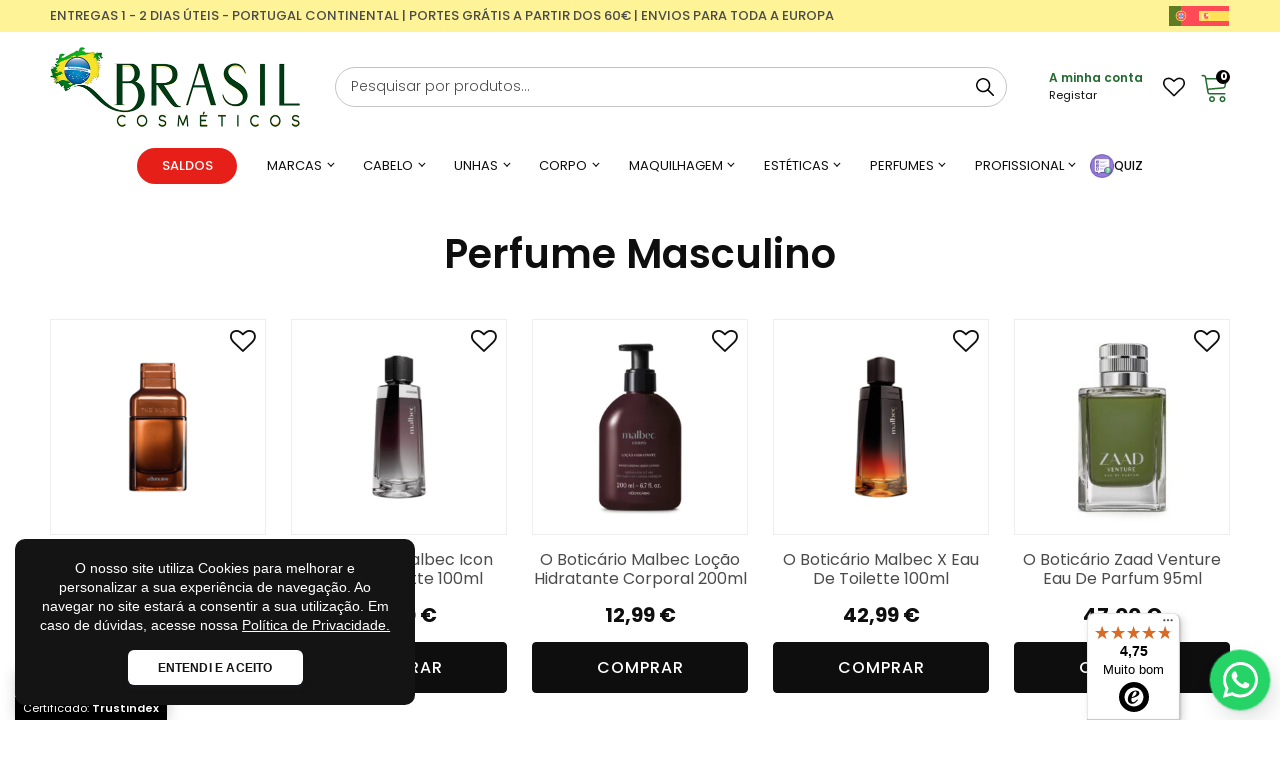

--- FILE ---
content_type: text/html; charset=UTF-8
request_url: https://brasilcosmeticos.pt/perfumes/perfume-masculino/
body_size: 91012
content:
<!DOCTYPE html>
<html lang="pt-pt" >
<head>
<meta charset="UTF-8">
<meta name="viewport" content="width=device-width, initial-scale=1.0">
<!-- WP_HEAD() START -->
				<script>document.documentElement.className = document.documentElement.className + ' yes-js js_active js'</script>
				<link rel="preload" as="style" href="https://fonts.googleapis.com/css?family=Poppins:100,200,300,400,500,600,700,800,900|Poppins:100,200,300,400,500,600,700,800,900" >
<style id="" media="all">/* devanagari */
@font-face {
  font-family: 'Poppins';
  font-style: normal;
  font-weight: 100;
  font-display: swap;
  src: url(/fonts.gstatic.com/s/poppins/v24/pxiGyp8kv8JHgFVrLPTucXtAOvWDSHFF.woff2) format('woff2');
  unicode-range: U+0900-097F, U+1CD0-1CF9, U+200C-200D, U+20A8, U+20B9, U+20F0, U+25CC, U+A830-A839, U+A8E0-A8FF, U+11B00-11B09;
}
/* latin-ext */
@font-face {
  font-family: 'Poppins';
  font-style: normal;
  font-weight: 100;
  font-display: swap;
  src: url(/fonts.gstatic.com/s/poppins/v24/pxiGyp8kv8JHgFVrLPTufntAOvWDSHFF.woff2) format('woff2');
  unicode-range: U+0100-02BA, U+02BD-02C5, U+02C7-02CC, U+02CE-02D7, U+02DD-02FF, U+0304, U+0308, U+0329, U+1D00-1DBF, U+1E00-1E9F, U+1EF2-1EFF, U+2020, U+20A0-20AB, U+20AD-20C0, U+2113, U+2C60-2C7F, U+A720-A7FF;
}
/* latin */
@font-face {
  font-family: 'Poppins';
  font-style: normal;
  font-weight: 100;
  font-display: swap;
  src: url(/fonts.gstatic.com/s/poppins/v24/pxiGyp8kv8JHgFVrLPTucHtAOvWDSA.woff2) format('woff2');
  unicode-range: U+0000-00FF, U+0131, U+0152-0153, U+02BB-02BC, U+02C6, U+02DA, U+02DC, U+0304, U+0308, U+0329, U+2000-206F, U+20AC, U+2122, U+2191, U+2193, U+2212, U+2215, U+FEFF, U+FFFD;
}
/* devanagari */
@font-face {
  font-family: 'Poppins';
  font-style: normal;
  font-weight: 200;
  font-display: swap;
  src: url(/fonts.gstatic.com/s/poppins/v24/pxiByp8kv8JHgFVrLFj_Z11lFd2JQEl8qw.woff2) format('woff2');
  unicode-range: U+0900-097F, U+1CD0-1CF9, U+200C-200D, U+20A8, U+20B9, U+20F0, U+25CC, U+A830-A839, U+A8E0-A8FF, U+11B00-11B09;
}
/* latin-ext */
@font-face {
  font-family: 'Poppins';
  font-style: normal;
  font-weight: 200;
  font-display: swap;
  src: url(/fonts.gstatic.com/s/poppins/v24/pxiByp8kv8JHgFVrLFj_Z1JlFd2JQEl8qw.woff2) format('woff2');
  unicode-range: U+0100-02BA, U+02BD-02C5, U+02C7-02CC, U+02CE-02D7, U+02DD-02FF, U+0304, U+0308, U+0329, U+1D00-1DBF, U+1E00-1E9F, U+1EF2-1EFF, U+2020, U+20A0-20AB, U+20AD-20C0, U+2113, U+2C60-2C7F, U+A720-A7FF;
}
/* latin */
@font-face {
  font-family: 'Poppins';
  font-style: normal;
  font-weight: 200;
  font-display: swap;
  src: url(/fonts.gstatic.com/s/poppins/v24/pxiByp8kv8JHgFVrLFj_Z1xlFd2JQEk.woff2) format('woff2');
  unicode-range: U+0000-00FF, U+0131, U+0152-0153, U+02BB-02BC, U+02C6, U+02DA, U+02DC, U+0304, U+0308, U+0329, U+2000-206F, U+20AC, U+2122, U+2191, U+2193, U+2212, U+2215, U+FEFF, U+FFFD;
}
/* devanagari */
@font-face {
  font-family: 'Poppins';
  font-style: normal;
  font-weight: 300;
  font-display: swap;
  src: url(/fonts.gstatic.com/s/poppins/v24/pxiByp8kv8JHgFVrLDz8Z11lFd2JQEl8qw.woff2) format('woff2');
  unicode-range: U+0900-097F, U+1CD0-1CF9, U+200C-200D, U+20A8, U+20B9, U+20F0, U+25CC, U+A830-A839, U+A8E0-A8FF, U+11B00-11B09;
}
/* latin-ext */
@font-face {
  font-family: 'Poppins';
  font-style: normal;
  font-weight: 300;
  font-display: swap;
  src: url(/fonts.gstatic.com/s/poppins/v24/pxiByp8kv8JHgFVrLDz8Z1JlFd2JQEl8qw.woff2) format('woff2');
  unicode-range: U+0100-02BA, U+02BD-02C5, U+02C7-02CC, U+02CE-02D7, U+02DD-02FF, U+0304, U+0308, U+0329, U+1D00-1DBF, U+1E00-1E9F, U+1EF2-1EFF, U+2020, U+20A0-20AB, U+20AD-20C0, U+2113, U+2C60-2C7F, U+A720-A7FF;
}
/* latin */
@font-face {
  font-family: 'Poppins';
  font-style: normal;
  font-weight: 300;
  font-display: swap;
  src: url(/fonts.gstatic.com/s/poppins/v24/pxiByp8kv8JHgFVrLDz8Z1xlFd2JQEk.woff2) format('woff2');
  unicode-range: U+0000-00FF, U+0131, U+0152-0153, U+02BB-02BC, U+02C6, U+02DA, U+02DC, U+0304, U+0308, U+0329, U+2000-206F, U+20AC, U+2122, U+2191, U+2193, U+2212, U+2215, U+FEFF, U+FFFD;
}
/* devanagari */
@font-face {
  font-family: 'Poppins';
  font-style: normal;
  font-weight: 400;
  font-display: swap;
  src: url(/fonts.gstatic.com/s/poppins/v24/pxiEyp8kv8JHgFVrJJbecnFHGPezSQ.woff2) format('woff2');
  unicode-range: U+0900-097F, U+1CD0-1CF9, U+200C-200D, U+20A8, U+20B9, U+20F0, U+25CC, U+A830-A839, U+A8E0-A8FF, U+11B00-11B09;
}
/* latin-ext */
@font-face {
  font-family: 'Poppins';
  font-style: normal;
  font-weight: 400;
  font-display: swap;
  src: url(/fonts.gstatic.com/s/poppins/v24/pxiEyp8kv8JHgFVrJJnecnFHGPezSQ.woff2) format('woff2');
  unicode-range: U+0100-02BA, U+02BD-02C5, U+02C7-02CC, U+02CE-02D7, U+02DD-02FF, U+0304, U+0308, U+0329, U+1D00-1DBF, U+1E00-1E9F, U+1EF2-1EFF, U+2020, U+20A0-20AB, U+20AD-20C0, U+2113, U+2C60-2C7F, U+A720-A7FF;
}
/* latin */
@font-face {
  font-family: 'Poppins';
  font-style: normal;
  font-weight: 400;
  font-display: swap;
  src: url(/fonts.gstatic.com/s/poppins/v24/pxiEyp8kv8JHgFVrJJfecnFHGPc.woff2) format('woff2');
  unicode-range: U+0000-00FF, U+0131, U+0152-0153, U+02BB-02BC, U+02C6, U+02DA, U+02DC, U+0304, U+0308, U+0329, U+2000-206F, U+20AC, U+2122, U+2191, U+2193, U+2212, U+2215, U+FEFF, U+FFFD;
}
/* devanagari */
@font-face {
  font-family: 'Poppins';
  font-style: normal;
  font-weight: 500;
  font-display: swap;
  src: url(/fonts.gstatic.com/s/poppins/v24/pxiByp8kv8JHgFVrLGT9Z11lFd2JQEl8qw.woff2) format('woff2');
  unicode-range: U+0900-097F, U+1CD0-1CF9, U+200C-200D, U+20A8, U+20B9, U+20F0, U+25CC, U+A830-A839, U+A8E0-A8FF, U+11B00-11B09;
}
/* latin-ext */
@font-face {
  font-family: 'Poppins';
  font-style: normal;
  font-weight: 500;
  font-display: swap;
  src: url(/fonts.gstatic.com/s/poppins/v24/pxiByp8kv8JHgFVrLGT9Z1JlFd2JQEl8qw.woff2) format('woff2');
  unicode-range: U+0100-02BA, U+02BD-02C5, U+02C7-02CC, U+02CE-02D7, U+02DD-02FF, U+0304, U+0308, U+0329, U+1D00-1DBF, U+1E00-1E9F, U+1EF2-1EFF, U+2020, U+20A0-20AB, U+20AD-20C0, U+2113, U+2C60-2C7F, U+A720-A7FF;
}
/* latin */
@font-face {
  font-family: 'Poppins';
  font-style: normal;
  font-weight: 500;
  font-display: swap;
  src: url(/fonts.gstatic.com/s/poppins/v24/pxiByp8kv8JHgFVrLGT9Z1xlFd2JQEk.woff2) format('woff2');
  unicode-range: U+0000-00FF, U+0131, U+0152-0153, U+02BB-02BC, U+02C6, U+02DA, U+02DC, U+0304, U+0308, U+0329, U+2000-206F, U+20AC, U+2122, U+2191, U+2193, U+2212, U+2215, U+FEFF, U+FFFD;
}
/* devanagari */
@font-face {
  font-family: 'Poppins';
  font-style: normal;
  font-weight: 600;
  font-display: swap;
  src: url(/fonts.gstatic.com/s/poppins/v24/pxiByp8kv8JHgFVrLEj6Z11lFd2JQEl8qw.woff2) format('woff2');
  unicode-range: U+0900-097F, U+1CD0-1CF9, U+200C-200D, U+20A8, U+20B9, U+20F0, U+25CC, U+A830-A839, U+A8E0-A8FF, U+11B00-11B09;
}
/* latin-ext */
@font-face {
  font-family: 'Poppins';
  font-style: normal;
  font-weight: 600;
  font-display: swap;
  src: url(/fonts.gstatic.com/s/poppins/v24/pxiByp8kv8JHgFVrLEj6Z1JlFd2JQEl8qw.woff2) format('woff2');
  unicode-range: U+0100-02BA, U+02BD-02C5, U+02C7-02CC, U+02CE-02D7, U+02DD-02FF, U+0304, U+0308, U+0329, U+1D00-1DBF, U+1E00-1E9F, U+1EF2-1EFF, U+2020, U+20A0-20AB, U+20AD-20C0, U+2113, U+2C60-2C7F, U+A720-A7FF;
}
/* latin */
@font-face {
  font-family: 'Poppins';
  font-style: normal;
  font-weight: 600;
  font-display: swap;
  src: url(/fonts.gstatic.com/s/poppins/v24/pxiByp8kv8JHgFVrLEj6Z1xlFd2JQEk.woff2) format('woff2');
  unicode-range: U+0000-00FF, U+0131, U+0152-0153, U+02BB-02BC, U+02C6, U+02DA, U+02DC, U+0304, U+0308, U+0329, U+2000-206F, U+20AC, U+2122, U+2191, U+2193, U+2212, U+2215, U+FEFF, U+FFFD;
}
/* devanagari */
@font-face {
  font-family: 'Poppins';
  font-style: normal;
  font-weight: 700;
  font-display: swap;
  src: url(/fonts.gstatic.com/s/poppins/v24/pxiByp8kv8JHgFVrLCz7Z11lFd2JQEl8qw.woff2) format('woff2');
  unicode-range: U+0900-097F, U+1CD0-1CF9, U+200C-200D, U+20A8, U+20B9, U+20F0, U+25CC, U+A830-A839, U+A8E0-A8FF, U+11B00-11B09;
}
/* latin-ext */
@font-face {
  font-family: 'Poppins';
  font-style: normal;
  font-weight: 700;
  font-display: swap;
  src: url(/fonts.gstatic.com/s/poppins/v24/pxiByp8kv8JHgFVrLCz7Z1JlFd2JQEl8qw.woff2) format('woff2');
  unicode-range: U+0100-02BA, U+02BD-02C5, U+02C7-02CC, U+02CE-02D7, U+02DD-02FF, U+0304, U+0308, U+0329, U+1D00-1DBF, U+1E00-1E9F, U+1EF2-1EFF, U+2020, U+20A0-20AB, U+20AD-20C0, U+2113, U+2C60-2C7F, U+A720-A7FF;
}
/* latin */
@font-face {
  font-family: 'Poppins';
  font-style: normal;
  font-weight: 700;
  font-display: swap;
  src: url(/fonts.gstatic.com/s/poppins/v24/pxiByp8kv8JHgFVrLCz7Z1xlFd2JQEk.woff2) format('woff2');
  unicode-range: U+0000-00FF, U+0131, U+0152-0153, U+02BB-02BC, U+02C6, U+02DA, U+02DC, U+0304, U+0308, U+0329, U+2000-206F, U+20AC, U+2122, U+2191, U+2193, U+2212, U+2215, U+FEFF, U+FFFD;
}
/* devanagari */
@font-face {
  font-family: 'Poppins';
  font-style: normal;
  font-weight: 800;
  font-display: swap;
  src: url(/fonts.gstatic.com/s/poppins/v24/pxiByp8kv8JHgFVrLDD4Z11lFd2JQEl8qw.woff2) format('woff2');
  unicode-range: U+0900-097F, U+1CD0-1CF9, U+200C-200D, U+20A8, U+20B9, U+20F0, U+25CC, U+A830-A839, U+A8E0-A8FF, U+11B00-11B09;
}
/* latin-ext */
@font-face {
  font-family: 'Poppins';
  font-style: normal;
  font-weight: 800;
  font-display: swap;
  src: url(/fonts.gstatic.com/s/poppins/v24/pxiByp8kv8JHgFVrLDD4Z1JlFd2JQEl8qw.woff2) format('woff2');
  unicode-range: U+0100-02BA, U+02BD-02C5, U+02C7-02CC, U+02CE-02D7, U+02DD-02FF, U+0304, U+0308, U+0329, U+1D00-1DBF, U+1E00-1E9F, U+1EF2-1EFF, U+2020, U+20A0-20AB, U+20AD-20C0, U+2113, U+2C60-2C7F, U+A720-A7FF;
}
/* latin */
@font-face {
  font-family: 'Poppins';
  font-style: normal;
  font-weight: 800;
  font-display: swap;
  src: url(/fonts.gstatic.com/s/poppins/v24/pxiByp8kv8JHgFVrLDD4Z1xlFd2JQEk.woff2) format('woff2');
  unicode-range: U+0000-00FF, U+0131, U+0152-0153, U+02BB-02BC, U+02C6, U+02DA, U+02DC, U+0304, U+0308, U+0329, U+2000-206F, U+20AC, U+2122, U+2191, U+2193, U+2212, U+2215, U+FEFF, U+FFFD;
}
/* devanagari */
@font-face {
  font-family: 'Poppins';
  font-style: normal;
  font-weight: 900;
  font-display: swap;
  src: url(/fonts.gstatic.com/s/poppins/v24/pxiByp8kv8JHgFVrLBT5Z11lFd2JQEl8qw.woff2) format('woff2');
  unicode-range: U+0900-097F, U+1CD0-1CF9, U+200C-200D, U+20A8, U+20B9, U+20F0, U+25CC, U+A830-A839, U+A8E0-A8FF, U+11B00-11B09;
}
/* latin-ext */
@font-face {
  font-family: 'Poppins';
  font-style: normal;
  font-weight: 900;
  font-display: swap;
  src: url(/fonts.gstatic.com/s/poppins/v24/pxiByp8kv8JHgFVrLBT5Z1JlFd2JQEl8qw.woff2) format('woff2');
  unicode-range: U+0100-02BA, U+02BD-02C5, U+02C7-02CC, U+02CE-02D7, U+02DD-02FF, U+0304, U+0308, U+0329, U+1D00-1DBF, U+1E00-1E9F, U+1EF2-1EFF, U+2020, U+20A0-20AB, U+20AD-20C0, U+2113, U+2C60-2C7F, U+A720-A7FF;
}
/* latin */
@font-face {
  font-family: 'Poppins';
  font-style: normal;
  font-weight: 900;
  font-display: swap;
  src: url(/fonts.gstatic.com/s/poppins/v24/pxiByp8kv8JHgFVrLBT5Z1xlFd2JQEk.woff2) format('woff2');
  unicode-range: U+0000-00FF, U+0131, U+0152-0153, U+02BB-02BC, U+02C6, U+02DA, U+02DC, U+0304, U+0308, U+0329, U+2000-206F, U+20AC, U+2122, U+2191, U+2193, U+2212, U+2215, U+FEFF, U+FFFD;
}
</style>

		<script>
			(function () {
					window._egoiaq = window._egoiaq || [];
					window._egoiaq.push(['setListId', 1]);
					
					var _mtm = window._mtm = window._mtm || [];
					_mtm.push({'mtm.startTime': (new Date().getTime()), 'event': 'mtm.Start'});
					var d=document, g=d.createElement('script'), s=d.getElementsByTagName('script')[0];
					g.type='text/javascript'; g.async=true; g.src='https://egoi.site/1596899_brasilcosmeticos.pt.js';
					s.parentNode.insertBefore(g,s);
				}
			)();
		</script>

		<meta name='robots' content='index, follow, max-image-preview:large, max-snippet:-1, max-video-preview:-1' />
<link rel="alternate" hreflang="pt-pt" href="https://brasilcosmeticos.pt/perfumes/perfume-masculino/" />
<link rel="alternate" hreflang="es" href="https://brasilcosmeticos.pt/es/perfumes/perfume-masculino/" />
<link rel="alternate" hreflang="x-default" href="https://brasilcosmeticos.pt/perfumes/perfume-masculino/" />

<!-- Google Tag Manager for WordPress by gtm4wp.com -->
<script data-cfasync="false" data-pagespeed-no-defer>
	var gtm4wp_datalayer_name = "dataLayer";
	var dataLayer = dataLayer || [];
	const gtm4wp_use_sku_instead = 0;
	const gtm4wp_currency = 'EUR';
	const gtm4wp_product_per_impression = 0;
	const gtm4wp_clear_ecommerce = false;
	const gtm4wp_datalayer_max_timeout = 2000;
</script>
<!-- End Google Tag Manager for WordPress by gtm4wp.com -->
	<!-- This site is optimized with the Yoast SEO plugin v26.6 - https://yoast.com/wordpress/plugins/seo/ -->
	<title>Perfume Masculino &#8211; Brasil Cosméticos</title>
	<link rel="canonical" href="https://brasilcosmeticos.pt/perfumes/perfume-masculino/" />
	<meta property="og:locale" content="pt_PT" />
	<meta property="og:type" content="article" />
	<meta property="og:title" content="Perfume Masculino &#8211; Brasil Cosméticos" />
	<meta property="og:url" content="https://brasilcosmeticos.pt/perfumes/perfume-masculino/" />
	<meta property="og:site_name" content="Brasil Cosméticos" />
	<meta property="og:image" content="https://brasilcosmeticos.pt/wp-content/uploads/2024/07/img-facebook.png" />
	<meta property="og:image:width" content="1200" />
	<meta property="og:image:height" content="675" />
	<meta property="og:image:type" content="image/png" />
	<meta name="twitter:card" content="summary_large_image" />
	<script type="application/ld+json" class="yoast-schema-graph">{"@context":"https://schema.org","@graph":[{"@type":"CollectionPage","@id":"https://brasilcosmeticos.pt/perfumes/perfume-masculino/","url":"https://brasilcosmeticos.pt/perfumes/perfume-masculino/","name":"Perfume Masculino &#8211; Brasil Cosméticos","isPartOf":{"@id":"https://brasilcosmeticos.pt/#website"},"primaryImageOfPage":{"@id":"https://brasilcosmeticos.pt/perfumes/perfume-masculino/#primaryimage"},"image":{"@id":"https://brasilcosmeticos.pt/perfumes/perfume-masculino/#primaryimage"},"thumbnailUrl":"https://brasilcosmeticos.pt/wp-content/uploads/2025/03/O-Boticario-The-Blend-Eau-De-Parfum-100ml-Brasil-Cosmeticos.png","breadcrumb":{"@id":"https://brasilcosmeticos.pt/perfumes/perfume-masculino/#breadcrumb"},"inLanguage":"pt-PT"},{"@type":"ImageObject","inLanguage":"pt-PT","@id":"https://brasilcosmeticos.pt/perfumes/perfume-masculino/#primaryimage","url":"https://brasilcosmeticos.pt/wp-content/uploads/2025/03/O-Boticario-The-Blend-Eau-De-Parfum-100ml-Brasil-Cosmeticos.png","contentUrl":"https://brasilcosmeticos.pt/wp-content/uploads/2025/03/O-Boticario-The-Blend-Eau-De-Parfum-100ml-Brasil-Cosmeticos.png","width":1080,"height":1080,"caption":"O Boticário The Blend Eau De Parfum 100ml Brasil Cosméticos"},{"@type":"BreadcrumbList","@id":"https://brasilcosmeticos.pt/perfumes/perfume-masculino/#breadcrumb","itemListElement":[{"@type":"ListItem","position":1,"name":"Início","item":"https://brasilcosmeticos.pt/"},{"@type":"ListItem","position":2,"name":"Perfumes","item":"https://brasilcosmeticos.pt/perfumes/"},{"@type":"ListItem","position":3,"name":"Perfume Masculino"}]},{"@type":"WebSite","@id":"https://brasilcosmeticos.pt/#website","url":"https://brasilcosmeticos.pt/","name":"Brasil Cosméticos","description":"O melhor dos produtos brasileiros, diretamente no conforto da sua casa.","publisher":{"@id":"https://brasilcosmeticos.pt/#organization"},"potentialAction":[{"@type":"SearchAction","target":{"@type":"EntryPoint","urlTemplate":"https://brasilcosmeticos.pt/?s={search_term_string}"},"query-input":{"@type":"PropertyValueSpecification","valueRequired":true,"valueName":"search_term_string"}}],"inLanguage":"pt-PT"},{"@type":"Organization","@id":"https://brasilcosmeticos.pt/#organization","name":"Brasil Cosméticos.PT","url":"https://brasilcosmeticos.pt/","logo":{"@type":"ImageObject","inLanguage":"pt-PT","@id":"https://brasilcosmeticos.pt/#/schema/logo/image/","url":"https://brasilcosmeticos.pt/wp-content/uploads/2021/02/logo-brasil-cosmeticos-320w.png","contentUrl":"https://brasilcosmeticos.pt/wp-content/uploads/2021/02/logo-brasil-cosmeticos-320w.png","width":320,"height":97,"caption":"Brasil Cosméticos.PT"},"image":{"@id":"https://brasilcosmeticos.pt/#/schema/logo/image/"},"sameAs":["https://www.facebook.com/Cosmeticosbrasileiros/","https://www.instagram.com/brasilcosmeticos.pt/"]}]}</script>
	<!-- / Yoast SEO plugin. -->


<link rel="preload" href="https://brasilcosmeticos.pt/wp-content/plugins/yith-woocommerce-wishlist/assets/css/font-awesome.css" as="style" media="all" onload="this.onload=null;this.rel='stylesheet'">
<link rel="stylesheet" href="https://brasilcosmeticos.pt/wp-content/plugins/yith-woocommerce-wishlist/assets/css/font-awesome.css" media="all">
<noscript><link rel="stylesheet" href="https://brasilcosmeticos.pt/wp-content/plugins/yith-woocommerce-wishlist/assets/css/font-awesome.css" media="all"></noscript>
<!--[if IE]><link rel="stylesheet" href="https://brasilcosmeticos.pt/wp-content/plugins/yith-woocommerce-wishlist/assets/css/font-awesome.css" media="all"><![endif]-->
<style id='wp-img-auto-sizes-contain-inline-css' type='text/css'>
img:is([sizes=auto i],[sizes^="auto," i]){contain-intrinsic-size:3000px 1500px}
/*# sourceURL=wp-img-auto-sizes-contain-inline-css */
</style>
<style id='classic-theme-styles-inline-css' type='text/css'>
/*! This file is auto-generated */
.wp-block-button__link{color:#fff;background-color:#32373c;border-radius:9999px;box-shadow:none;text-decoration:none;padding:calc(.667em + 2px) calc(1.333em + 2px);font-size:1.125em}.wp-block-file__button{background:#32373c;color:#fff;text-decoration:none}
/*# sourceURL=/wp-includes/css/classic-themes.min.css */
</style>
<style id='woocommerce-inline-inline-css' type='text/css'>
.woocommerce form .form-row .required { visibility: visible; }
/*# sourceURL=woocommerce-inline-inline-css */
</style>
<link rel='stylesheet' id='wpo_min-header-0-css' href='https://brasilcosmeticos.pt/wp-content/cache/wpo-minify/1768397566/assets/wpo-minify-header-5bf3460b.min.css' type='text/css' media='all' />
<link rel='stylesheet' id='wpo_min-header-1-css' href='https://brasilcosmeticos.pt/wp-content/cache/wpo-minify/1768397566/assets/wpo-minify-header-ef0c142a.min.css' type='text/css' media='only screen and (max-width: 768px)' />
<link rel='stylesheet' id='wpo_min-header-2-css' href='https://brasilcosmeticos.pt/wp-content/cache/wpo-minify/1768397566/assets/wpo-minify-header-2f7260d8.min.css' type='text/css' media='all' />
<script type="text/javascript" id="wpo_min-header-0-js-extra">
/* <![CDATA[ */
var egoi_config_ajax_object_core = {"ajax_url":"https://brasilcosmeticos.pt/wp-admin/admin-ajax.php","ajax_nonce":"2110cae452"};
//# sourceURL=wpo_min-header-0-js-extra
/* ]]> */
</script>
<script type="text/javascript" src="https://brasilcosmeticos.pt/wp-content/cache/wpo-minify/1768397566/assets/wpo-minify-header-62940db9.min.js" id="wpo_min-header-0-js"></script>
<script type="text/javascript" id="wpo_min-header-1-js-extra">
/* <![CDATA[ */
var wpml_cookies = {"wp-wpml_current_language":{"value":"pt-pt","expires":1,"path":"/"}};
var wpml_cookies = {"wp-wpml_current_language":{"value":"pt-pt","expires":1,"path":"/"}};
//# sourceURL=wpo_min-header-1-js-extra
/* ]]> */
</script>
<script type="text/javascript" src="https://brasilcosmeticos.pt/wp-content/cache/wpo-minify/1768397566/assets/wpo-minify-header-5221067d.min.js" id="wpo_min-header-1-js" defer="defer" data-wp-strategy="defer"></script>
<script type="text/javascript" id="wpo_min-header-2-js-extra">
/* <![CDATA[ */
var floa_translations = {"DATA_COLLECT_UNCHECKED":"Para continuar, aceite que os seus dados pessoais sejam tratados pela FLOA.","TERMS_CONDITIONS_UNCHECKED":"Para continuar, por favor aceite os termos e condi\u00e7\u00f5es.","CIVILITY_SCORE_INVALID":"O t\u00edtulo \u00e9 inv\u00e1lido.","CIVILITY_SCORE_REQUIRED":"O t\u00edtulo \u00e9 obrigat\u00f3rio.","DDN_SCORE_INVALID":"A data de nascimento \u00e9 inv\u00e1lida.","DDN_SCORE_REQUIRED":"A data de nascimento \u00e9 obrigat\u00f3ria.","NIF_SCORE_INVALID":"NIF is invalid.","NIF_SCORE_REQUIRED":"NIF is mandatory.","DDN_SCORE_MAJOR_INVALID":"\u00c9 preciso ser maior de 18 anos.","MAIDEN_SCORE_INVALID":"O apelido de nascimento n\u00e3o \u00e9 v\u00e1lido.","MAIDEN_SCORE_REQUIRED":"Birth name is mandatory.","SECOND_LAST_NAME_INVALID":"Second lastname is invalid.","SECOND_LAST_NAME_REQUIRED":"Second lastname is required.","PHONE_SCORE_INVALID":"O Telem\u00f3vel \u00e9 inv\u00e1lido.","PHONE_SCORE_REQUIRED":"O Telem\u00f3vel \u00e9 obrigat\u00f3rio.","CP_SCORE_INVALID":"O c\u00f3digo postal \u00e9 inv\u00e1lido.","CP_SCORE_REQUIRED":"Postal code is mandatory.","PAYMENT_DATE_SCORE_INVALID":"A data de pagamento \u00e9 inv\u00e1lida.","PAYMENT_DATE_SCORE_REQUIRED":"Payment date is mandatory.","ERROR_OCCURED":"Ocorreu um erro, por favor tente novamente em alguns instantes...","FLOA_COUNTRY_CONTEXT":"PT","FLOA_INTLTELINPUT_UTILS_SCRIPT":"https://brasilcosmeticos.pt/wp-content/plugins/floa-pay/assets/js/front/intlTelInput/utils.js"};
var floa_translations = {"DATA_COLLECT_UNCHECKED":"Para continuar, aceite que os seus dados pessoais sejam tratados pela FLOA.","TERMS_CONDITIONS_UNCHECKED":"Para continuar, por favor aceite os termos e condi\u00e7\u00f5es.","CIVILITY_SCORE_INVALID":"O t\u00edtulo \u00e9 inv\u00e1lido.","CIVILITY_SCORE_REQUIRED":"O t\u00edtulo \u00e9 obrigat\u00f3rio.","DDN_SCORE_INVALID":"A data de nascimento \u00e9 inv\u00e1lida.","DDN_SCORE_REQUIRED":"A data de nascimento \u00e9 obrigat\u00f3ria.","NIF_SCORE_INVALID":"NIF is invalid.","NIF_SCORE_REQUIRED":"NIF is mandatory.","DDN_SCORE_MAJOR_INVALID":"\u00c9 preciso ser maior de 18 anos.","MAIDEN_SCORE_INVALID":"O apelido de nascimento n\u00e3o \u00e9 v\u00e1lido.","MAIDEN_SCORE_REQUIRED":"Birth name is mandatory.","SECOND_LAST_NAME_INVALID":"Second lastname is invalid.","SECOND_LAST_NAME_REQUIRED":"Second lastname is required.","PHONE_SCORE_INVALID":"O Telem\u00f3vel \u00e9 inv\u00e1lido.","PHONE_SCORE_REQUIRED":"O Telem\u00f3vel \u00e9 obrigat\u00f3rio.","CP_SCORE_INVALID":"O c\u00f3digo postal \u00e9 inv\u00e1lido.","CP_SCORE_REQUIRED":"Postal code is mandatory.","PAYMENT_DATE_SCORE_INVALID":"A data de pagamento \u00e9 inv\u00e1lida.","PAYMENT_DATE_SCORE_REQUIRED":"Payment date is mandatory.","ERROR_OCCURED":"Ocorreu um erro, por favor tente novamente em alguns instantes...","FLOA_COUNTRY_CONTEXT":"PT","FLOA_INTLTELINPUT_UTILS_SCRIPT":"https://brasilcosmeticos.pt/wp-content/plugins/floa-pay/assets/js/front/intlTelInput/utils.js"};
var ipScriptsData = {"scroll_to_hash_offset":"60"};
//# sourceURL=wpo_min-header-2-js-extra
/* ]]> */
</script>
<script type="text/javascript" src="https://brasilcosmeticos.pt/wp-content/cache/wpo-minify/1768397566/assets/wpo-minify-header-58f82659.min.js" id="wpo_min-header-2-js"></script>
<script type="text/javascript" id="wpo_min-header-3-js-extra">
/* <![CDATA[ */
var SequraConfigParams = {"scriptUri":"https://live.cdn.sequra.svea.com/assets/sequra-checkout.min.js","thousandSeparator":".","decimalSeparator":",","locale":"pt-pt","merchant":"brasilcosmeticos_sv_pt","assetKey":"j0B2MF_c9h","products":["pp3"]};
var SequraConfigParams = {"scriptUri":"https://live.cdn.sequra.svea.com/assets/sequra-checkout.min.js","thousandSeparator":".","decimalSeparator":",","locale":"pt-pt","merchant":"brasilcosmeticos_sv_pt","assetKey":"j0B2MF_c9h","products":["pp3"]};
var SequraWidgetFacade = {"widgets":[],"miniWidgets":[]};
var wc_add_to_cart_params = {"ajax_url":"/wp-admin/admin-ajax.php","wc_ajax_url":"/?wc-ajax=%%endpoint%%","i18n_view_cart":"Ver carrinho","cart_url":"https://brasilcosmeticos.pt/carrinho/","is_cart":"","cart_redirect_after_add":"no"};
var woocommerce_params = {"ajax_url":"/wp-admin/admin-ajax.php","wc_ajax_url":"/?wc-ajax=%%endpoint%%","i18n_password_show":"Show password","i18n_password_hide":"Hide password"};
var wc_single_product_params = {"i18n_required_rating_text":"Seleccione uma classifica\u00e7\u00e3o","i18n_rating_options":["1 of 5 stars","2 of 5 stars","3 of 5 stars","4 of 5 stars","5 of 5 stars"],"i18n_product_gallery_trigger_text":"View full-screen image gallery","review_rating_required":"yes","flexslider":{"rtl":false,"animation":"slide","smoothHeight":true,"directionNav":false,"controlNav":"thumbnails","slideshow":false,"animationSpeed":500,"animationLoop":false,"allowOneSlide":false,"touch":false},"zoom_enabled":"1","zoom_options":[],"photoswipe_enabled":"1","photoswipe_options":{"shareEl":false,"closeOnScroll":false,"history":false,"hideAnimationDuration":0,"showAnimationDuration":0},"flexslider_enabled":"1"};
//# sourceURL=wpo_min-header-3-js-extra
/* ]]> */
</script>
<script type="text/javascript" src="https://brasilcosmeticos.pt/wp-content/cache/wpo-minify/1768397566/assets/wpo-minify-header-43cb7ba9.min.js" id="wpo_min-header-3-js" defer="defer" data-wp-strategy="defer"></script>
<script type="text/javascript" id="wpo_min-header-4-js-extra">
/* <![CDATA[ */
var wc_tokenization_form_params = {"is_registration_required":"","is_logged_in":""};
var wpml_browser_redirect_params = {"pageLanguage":"pt-pt","languageUrls":{"pt_pt":"https://brasilcosmeticos.pt/perfumes/perfume-masculino/","pt":"https://brasilcosmeticos.pt/perfumes/perfume-masculino/","pt-pt":"https://brasilcosmeticos.pt/perfumes/perfume-masculino/","es_es":"https://brasilcosmeticos.pt/es/perfumes/perfume-masculino/","es":"https://brasilcosmeticos.pt/es/perfumes/perfume-masculino/"},"cookie":{"name":"_icl_visitor_lang_js","domain":"brasilcosmeticos.pt","path":"/","expiration":24}};
//# sourceURL=wpo_min-header-4-js-extra
/* ]]> */
</script>
<script type="text/javascript" src="https://brasilcosmeticos.pt/wp-content/cache/wpo-minify/1768397566/assets/wpo-minify-header-89951b13.min.js" id="wpo_min-header-4-js"></script>
<meta name="generator" content="WPML ver:4.8.6 stt:41,2;" />
<meta name="p:domain_verify" content="36c6424df32cea188b9f762a5a249068"/><link href="https://brasilcosmeticos.pt/favicon.ico" rel="icon" /><link href="https://brasilcosmeticos.pt/apple-touch-icon.png" rel="apple-touch-icon" sizes="180x180" /><link href="https://brasilcosmeticos.pt/favicon-32x32.png" rel="icon" type="image/png" sizes="32x32" /><link href="https://brasilcosmeticos.pt/favicon-16x16.png" rel="icon" type="image/png" sizes="16x16" /><link href="https://brasilcosmeticos.pt/site.webmanifest" rel="manifest" />
<!-- This website runs the Product Feed PRO for WooCommerce by AdTribes.io plugin - version woocommercesea_option_installed_version -->
<meta name="ti-site-data" content="[base64]" />
<!-- Google Tag Manager for WordPress by gtm4wp.com -->
<!-- GTM Container placement set to automatic -->
<script data-cfasync="false" data-pagespeed-no-defer type="text/javascript">
	var dataLayer_content = {"visitorLoginState":"logged-out","visitorType":"visitor-logged-out","visitorEmail":"","visitorEmailHash":"","visitorRegistrationDate":"","visitorUsername":"","pageTitle":"Perfume Masculino &#8211; Brasil Cosméticos","pagePostType":"product","pagePostType2":"tax-product","pageCategory":[],"postCountOnPage":51,"postCountTotal":51};
	dataLayer.push( dataLayer_content );
</script>
<script data-cfasync="false" data-pagespeed-no-defer type="text/javascript">
(function(w,d,s,l,i){w[l]=w[l]||[];w[l].push({'gtm.start':
new Date().getTime(),event:'gtm.js'});var f=d.getElementsByTagName(s)[0],
j=d.createElement(s),dl=l!='dataLayer'?'&l='+l:'';j.async=true;j.src=
'//www.googletagmanager.com/gtm.js?id='+i+dl;f.parentNode.insertBefore(j,f);
})(window,document,'script','dataLayer','GTM-WFK8XZ9');
</script>
<!-- End Google Tag Manager for WordPress by gtm4wp.com -->
<!-- This website runs the Product Feed ELITE for WooCommerce by AdTribes.io plugin -->
	<noscript><style>.woocommerce-product-gallery{ opacity: 1 !important; }</style></noscript>
				<script  type="text/javascript">
				!function(f,b,e,v,n,t,s){if(f.fbq)return;n=f.fbq=function(){n.callMethod?
					n.callMethod.apply(n,arguments):n.queue.push(arguments)};if(!f._fbq)f._fbq=n;
					n.push=n;n.loaded=!0;n.version='2.0';n.queue=[];t=b.createElement(e);t.async=!0;
					t.src=v;s=b.getElementsByTagName(e)[0];s.parentNode.insertBefore(t,s)}(window,
					document,'script','https://connect.facebook.net/en_US/fbevents.js');
			</script>
			<!-- WooCommerce Facebook Integration Begin -->
			<script  type="text/javascript">

				fbq('init', '1073479966435074', {}, {
    "agent": "woocommerce_0-9.9.6-3.5.15"
});

				document.addEventListener( 'DOMContentLoaded', function() {
					// Insert placeholder for events injected when a product is added to the cart through AJAX.
					document.body.insertAdjacentHTML( 'beforeend', '<div class=\"wc-facebook-pixel-event-placeholder\"></div>' );
				}, false );

			</script>
			<!-- WooCommerce Facebook Integration End -->
			<link rel="icon" href="https://brasilcosmeticos.pt/wp-content/uploads/2025/02/cropped-apple-touch-icon-32x32.png" sizes="32x32" />
<link rel="icon" href="https://brasilcosmeticos.pt/wp-content/uploads/2025/02/cropped-apple-touch-icon-192x192.png" sizes="192x192" />
<link rel="apple-touch-icon" href="https://brasilcosmeticos.pt/wp-content/uploads/2025/02/cropped-apple-touch-icon-180x180.png" />
<meta name="msapplication-TileImage" content="https://brasilcosmeticos.pt/wp-content/uploads/2025/02/cropped-apple-touch-icon-270x270.png" />
<link rel='stylesheet' id='oxygen-cache-56055-css' href='//brasilcosmeticos.pt/wp-content/uploads/oxygen/css/56055.css?cache=1743169577&#038;ver=6.9' type='text/css' media='all' />
<link rel='stylesheet' id='oxygen-cache-56047-css' href='//brasilcosmeticos.pt/wp-content/uploads/oxygen/css/56047.css?cache=1768313011&#038;ver=6.9' type='text/css' media='all' />
<link rel='stylesheet' id='oxygen-cache-56051-css' href='//brasilcosmeticos.pt/wp-content/uploads/oxygen/css/56051.css?cache=1743169586&#038;ver=6.9' type='text/css' media='all' />
<link rel='stylesheet' id='oxygen-universal-styles-css' href='//brasilcosmeticos.pt/wp-content/uploads/oxygen/css/universal.css?cache=1768313010&#038;ver=6.9' type='text/css' media='all' />
<!-- END OF WP_HEAD() -->
<style id='global-styles-inline-css' type='text/css'>
:root{--wp--preset--aspect-ratio--square: 1;--wp--preset--aspect-ratio--4-3: 4/3;--wp--preset--aspect-ratio--3-4: 3/4;--wp--preset--aspect-ratio--3-2: 3/2;--wp--preset--aspect-ratio--2-3: 2/3;--wp--preset--aspect-ratio--16-9: 16/9;--wp--preset--aspect-ratio--9-16: 9/16;--wp--preset--color--black: #000000;--wp--preset--color--cyan-bluish-gray: #abb8c3;--wp--preset--color--white: #ffffff;--wp--preset--color--pale-pink: #f78da7;--wp--preset--color--vivid-red: #cf2e2e;--wp--preset--color--luminous-vivid-orange: #ff6900;--wp--preset--color--luminous-vivid-amber: #fcb900;--wp--preset--color--light-green-cyan: #7bdcb5;--wp--preset--color--vivid-green-cyan: #00d084;--wp--preset--color--pale-cyan-blue: #8ed1fc;--wp--preset--color--vivid-cyan-blue: #0693e3;--wp--preset--color--vivid-purple: #9b51e0;--wp--preset--gradient--vivid-cyan-blue-to-vivid-purple: linear-gradient(135deg,rgb(6,147,227) 0%,rgb(155,81,224) 100%);--wp--preset--gradient--light-green-cyan-to-vivid-green-cyan: linear-gradient(135deg,rgb(122,220,180) 0%,rgb(0,208,130) 100%);--wp--preset--gradient--luminous-vivid-amber-to-luminous-vivid-orange: linear-gradient(135deg,rgb(252,185,0) 0%,rgb(255,105,0) 100%);--wp--preset--gradient--luminous-vivid-orange-to-vivid-red: linear-gradient(135deg,rgb(255,105,0) 0%,rgb(207,46,46) 100%);--wp--preset--gradient--very-light-gray-to-cyan-bluish-gray: linear-gradient(135deg,rgb(238,238,238) 0%,rgb(169,184,195) 100%);--wp--preset--gradient--cool-to-warm-spectrum: linear-gradient(135deg,rgb(74,234,220) 0%,rgb(151,120,209) 20%,rgb(207,42,186) 40%,rgb(238,44,130) 60%,rgb(251,105,98) 80%,rgb(254,248,76) 100%);--wp--preset--gradient--blush-light-purple: linear-gradient(135deg,rgb(255,206,236) 0%,rgb(152,150,240) 100%);--wp--preset--gradient--blush-bordeaux: linear-gradient(135deg,rgb(254,205,165) 0%,rgb(254,45,45) 50%,rgb(107,0,62) 100%);--wp--preset--gradient--luminous-dusk: linear-gradient(135deg,rgb(255,203,112) 0%,rgb(199,81,192) 50%,rgb(65,88,208) 100%);--wp--preset--gradient--pale-ocean: linear-gradient(135deg,rgb(255,245,203) 0%,rgb(182,227,212) 50%,rgb(51,167,181) 100%);--wp--preset--gradient--electric-grass: linear-gradient(135deg,rgb(202,248,128) 0%,rgb(113,206,126) 100%);--wp--preset--gradient--midnight: linear-gradient(135deg,rgb(2,3,129) 0%,rgb(40,116,252) 100%);--wp--preset--font-size--small: 13px;--wp--preset--font-size--medium: 20px;--wp--preset--font-size--large: 36px;--wp--preset--font-size--x-large: 42px;--wp--preset--spacing--20: 0.44rem;--wp--preset--spacing--30: 0.67rem;--wp--preset--spacing--40: 1rem;--wp--preset--spacing--50: 1.5rem;--wp--preset--spacing--60: 2.25rem;--wp--preset--spacing--70: 3.38rem;--wp--preset--spacing--80: 5.06rem;--wp--preset--shadow--natural: 6px 6px 9px rgba(0, 0, 0, 0.2);--wp--preset--shadow--deep: 12px 12px 50px rgba(0, 0, 0, 0.4);--wp--preset--shadow--sharp: 6px 6px 0px rgba(0, 0, 0, 0.2);--wp--preset--shadow--outlined: 6px 6px 0px -3px rgb(255, 255, 255), 6px 6px rgb(0, 0, 0);--wp--preset--shadow--crisp: 6px 6px 0px rgb(0, 0, 0);}:where(.is-layout-flex){gap: 0.5em;}:where(.is-layout-grid){gap: 0.5em;}body .is-layout-flex{display: flex;}.is-layout-flex{flex-wrap: wrap;align-items: center;}.is-layout-flex > :is(*, div){margin: 0;}body .is-layout-grid{display: grid;}.is-layout-grid > :is(*, div){margin: 0;}:where(.wp-block-columns.is-layout-flex){gap: 2em;}:where(.wp-block-columns.is-layout-grid){gap: 2em;}:where(.wp-block-post-template.is-layout-flex){gap: 1.25em;}:where(.wp-block-post-template.is-layout-grid){gap: 1.25em;}.has-black-color{color: var(--wp--preset--color--black) !important;}.has-cyan-bluish-gray-color{color: var(--wp--preset--color--cyan-bluish-gray) !important;}.has-white-color{color: var(--wp--preset--color--white) !important;}.has-pale-pink-color{color: var(--wp--preset--color--pale-pink) !important;}.has-vivid-red-color{color: var(--wp--preset--color--vivid-red) !important;}.has-luminous-vivid-orange-color{color: var(--wp--preset--color--luminous-vivid-orange) !important;}.has-luminous-vivid-amber-color{color: var(--wp--preset--color--luminous-vivid-amber) !important;}.has-light-green-cyan-color{color: var(--wp--preset--color--light-green-cyan) !important;}.has-vivid-green-cyan-color{color: var(--wp--preset--color--vivid-green-cyan) !important;}.has-pale-cyan-blue-color{color: var(--wp--preset--color--pale-cyan-blue) !important;}.has-vivid-cyan-blue-color{color: var(--wp--preset--color--vivid-cyan-blue) !important;}.has-vivid-purple-color{color: var(--wp--preset--color--vivid-purple) !important;}.has-black-background-color{background-color: var(--wp--preset--color--black) !important;}.has-cyan-bluish-gray-background-color{background-color: var(--wp--preset--color--cyan-bluish-gray) !important;}.has-white-background-color{background-color: var(--wp--preset--color--white) !important;}.has-pale-pink-background-color{background-color: var(--wp--preset--color--pale-pink) !important;}.has-vivid-red-background-color{background-color: var(--wp--preset--color--vivid-red) !important;}.has-luminous-vivid-orange-background-color{background-color: var(--wp--preset--color--luminous-vivid-orange) !important;}.has-luminous-vivid-amber-background-color{background-color: var(--wp--preset--color--luminous-vivid-amber) !important;}.has-light-green-cyan-background-color{background-color: var(--wp--preset--color--light-green-cyan) !important;}.has-vivid-green-cyan-background-color{background-color: var(--wp--preset--color--vivid-green-cyan) !important;}.has-pale-cyan-blue-background-color{background-color: var(--wp--preset--color--pale-cyan-blue) !important;}.has-vivid-cyan-blue-background-color{background-color: var(--wp--preset--color--vivid-cyan-blue) !important;}.has-vivid-purple-background-color{background-color: var(--wp--preset--color--vivid-purple) !important;}.has-black-border-color{border-color: var(--wp--preset--color--black) !important;}.has-cyan-bluish-gray-border-color{border-color: var(--wp--preset--color--cyan-bluish-gray) !important;}.has-white-border-color{border-color: var(--wp--preset--color--white) !important;}.has-pale-pink-border-color{border-color: var(--wp--preset--color--pale-pink) !important;}.has-vivid-red-border-color{border-color: var(--wp--preset--color--vivid-red) !important;}.has-luminous-vivid-orange-border-color{border-color: var(--wp--preset--color--luminous-vivid-orange) !important;}.has-luminous-vivid-amber-border-color{border-color: var(--wp--preset--color--luminous-vivid-amber) !important;}.has-light-green-cyan-border-color{border-color: var(--wp--preset--color--light-green-cyan) !important;}.has-vivid-green-cyan-border-color{border-color: var(--wp--preset--color--vivid-green-cyan) !important;}.has-pale-cyan-blue-border-color{border-color: var(--wp--preset--color--pale-cyan-blue) !important;}.has-vivid-cyan-blue-border-color{border-color: var(--wp--preset--color--vivid-cyan-blue) !important;}.has-vivid-purple-border-color{border-color: var(--wp--preset--color--vivid-purple) !important;}.has-vivid-cyan-blue-to-vivid-purple-gradient-background{background: var(--wp--preset--gradient--vivid-cyan-blue-to-vivid-purple) !important;}.has-light-green-cyan-to-vivid-green-cyan-gradient-background{background: var(--wp--preset--gradient--light-green-cyan-to-vivid-green-cyan) !important;}.has-luminous-vivid-amber-to-luminous-vivid-orange-gradient-background{background: var(--wp--preset--gradient--luminous-vivid-amber-to-luminous-vivid-orange) !important;}.has-luminous-vivid-orange-to-vivid-red-gradient-background{background: var(--wp--preset--gradient--luminous-vivid-orange-to-vivid-red) !important;}.has-very-light-gray-to-cyan-bluish-gray-gradient-background{background: var(--wp--preset--gradient--very-light-gray-to-cyan-bluish-gray) !important;}.has-cool-to-warm-spectrum-gradient-background{background: var(--wp--preset--gradient--cool-to-warm-spectrum) !important;}.has-blush-light-purple-gradient-background{background: var(--wp--preset--gradient--blush-light-purple) !important;}.has-blush-bordeaux-gradient-background{background: var(--wp--preset--gradient--blush-bordeaux) !important;}.has-luminous-dusk-gradient-background{background: var(--wp--preset--gradient--luminous-dusk) !important;}.has-pale-ocean-gradient-background{background: var(--wp--preset--gradient--pale-ocean) !important;}.has-electric-grass-gradient-background{background: var(--wp--preset--gradient--electric-grass) !important;}.has-midnight-gradient-background{background: var(--wp--preset--gradient--midnight) !important;}.has-small-font-size{font-size: var(--wp--preset--font-size--small) !important;}.has-medium-font-size{font-size: var(--wp--preset--font-size--medium) !important;}.has-large-font-size{font-size: var(--wp--preset--font-size--large) !important;}.has-x-large-font-size{font-size: var(--wp--preset--font-size--x-large) !important;}
/*# sourceURL=global-styles-inline-css */
</style>
<link rel='stylesheet' id='wpo_min-footer-0-css' href='https://brasilcosmeticos.pt/wp-content/cache/wpo-minify/1768397566/assets/wpo-minify-footer-17e610a7.min.css' type='text/css' media='all' />
</head>
<body class="archive tax-product_cat term-perfume-masculino term-137 wp-theme-oxygen-is-not-a-theme  wp-embed-responsive theme-oxygen-is-not-a-theme oxygen-body woocommerce woocommerce-page woocommerce-no-js" >


<!-- GTM Container placement set to automatic -->
<!-- Google Tag Manager (noscript) -->
				<noscript><iframe src="https://www.googletagmanager.com/ns.html?id=GTM-WFK8XZ9" height="0" width="0" style="display:none;visibility:hidden" aria-hidden="true"></iframe></noscript>
<!-- End Google Tag Manager (noscript) -->


	
<!-- GTM Container placement set to automatic -->
<!-- Google Tag Manager (noscript) -->					<div id="div_block-196-54685" class="ct-div-block bc-topbar" ><div id="div_block-197-54685" class="ct-div-block bc-topbar-inner" ><div id="div_block-256-56047" class="ct-div-block bc-topbar-inner-infos" ><div id="div_block-200-54685" class="ct-div-block bc-topbar-desktop" ><div id="text_block-201-54685" class="ct-text-block bc-topbar-text" ><span id="span-202-54685" class="ct-span" >ENTREGAS 1 - 2 DIAS ÚTEIS - PORTUGAL CONTINENTAL | PORTES GRÁTIS A PARTIR DOS 60€ | ENVIOS PARA TODA A EUROPA</span></div></div><div id="div_block-203-54685" class="ct-div-block bc-topbar-mobile" ><div id="text_block-204-54685" class="ct-text-block bc-topbar-text" ><span id="span-205-54685" class="ct-span" >ENTREGAS 1 - 2 DIAS ÚTEIS - PORTUGAL CONTINENTAL</span></div></div></div><div id="code_block-251-56047" class="ct-code-block bc-topbar-desktop-flag-wpml" >
<div class="wpml-ls-statics-shortcode_actions wpml-ls wpml-ls-legacy-list-horizontal">
	<ul role="menu"><li class="wpml-ls-slot-shortcode_actions wpml-ls-item wpml-ls-item-pt-pt wpml-ls-current-language wpml-ls-first-item wpml-ls-item-legacy-list-horizontal" role="none">
				<a href="https://brasilcosmeticos.pt/perfumes/perfume-masculino/" class="wpml-ls-link" role="menuitem" >
                                                        <img
            class="wpml-ls-flag"
            src="https://brasilcosmeticos.pt/wp-content/plugins/sitepress-multilingual-cms/res/flags/pt-pt.svg"
            alt="Português"
            width=30
            height=20
    /></a>
			</li><li class="wpml-ls-slot-shortcode_actions wpml-ls-item wpml-ls-item-es wpml-ls-last-item wpml-ls-item-legacy-list-horizontal" role="none">
				<a href="https://brasilcosmeticos.pt/es/perfumes/perfume-masculino/" class="wpml-ls-link" role="menuitem"  aria-label="Switch to Espanhol" title="Switch to Espanhol" >
                                                        <img
            class="wpml-ls-flag"
            src="https://brasilcosmeticos.pt/wp-content/plugins/sitepress-multilingual-cms/res/flags/es.svg"
            alt="Espanhol"
            width=30
            height=20
    /></a>
			</li></ul>
</div>
</div></div></div><header id="header" class="oxy-header-wrapper oxy-sticky-header oxy-overlay-header oxy-header bc-header" ><div id="_header_row-13-49088" class="oxygen-hide-in-sticky oxy-header-row bc-header-top" ><div class="oxy-header-container"><div id="_header_left-14-49088" class="oxy-header-left" ><a id="link-21-49088" class="ct-link bc-header-logo-link" href="https://brasilcosmeticos.pt"   ><img  id="image-22-49088" alt="Brasil Cosméticos .PT" src="https://brasilcosmeticos.pt/wp-content/uploads/2021/04/logo-brasil-cosmeticos-verde-a@2x.png" class="ct-image bc-header-logo-img" srcset="https://brasilcosmeticos.pt/wp-content/uploads/2021/04/logo-brasil-cosmeticos-verde-a@2x.png 500w, https://brasilcosmeticos.pt/wp-content/uploads/2021/04/logo-brasil-cosmeticos-verde-a@2x-64x20.png 64w, https://brasilcosmeticos.pt/wp-content/uploads/2021/04/logo-brasil-cosmeticos-verde-a@2x-300x95.png 300w, https://brasilcosmeticos.pt/wp-content/uploads/2021/04/logo-brasil-cosmeticos-verde-a@2x-400x127.png 400w" sizes="(max-width: 500px) 100vw, 500px" /></a></div><div id="_header_center-15-49088" class="oxy-header-center" ><div id="shortcode-377-56047" class="ct-shortcode" >
                    <form id="bc-custom-search-form" role="search" method="get" class="search-form bc-custom-search products" action="https://brasilcosmeticos.pt/" onSubmit="if (this.s.value.length < 3) return false;">
                        <input type="hidden" name="post_type" value="product" />
                        <div class="form-fields">
                            <input type="search" class="search-field" placeholder="Pesquisar por produtos..." value="" name="s" title="Pesquisar por produtos..." />
                            <input type="submit" class="search-submit" value="Procurar" />
                        </div>
                    </form>
                    </div></div><div id="_header_right-16-49088" class="oxy-header-right" ><div id="shortcode-127-49088" class="ct-shortcode bc-header-account-box" ><a href="https://brasilcosmeticos.pt/minha-conta/" class="bc-header-account-box-title bc-transition">A minha conta</a><a href="https://brasilcosmeticos.pt/minha-conta/" title="Registar" class="bc-woo-login-link bc-transition">Registar</a></div><a id="link-187-49088" class="ct-link bc-transition bc-header-account-link" href="https://brasilcosmeticos.pt/minha-conta/"    title="A minha conta"><div id="fancy_icon-188-49088" class="ct-fancy-icon bc-header-account-link-ic" ><svg id="svg-fancy_icon-188-49088"><use xlink:href="#FontAwesomeicon-user-o"></use></svg></div></a><a id="link-181-49088" class="ct-link bc-header-wishlist-link bc-transition" href="https://brasilcosmeticos.pt/lista-de-desejos/"    title="Lista de desejos"><div id="fancy_icon-182-49088" class="ct-fancy-icon bc-header-wishlist-link-ic" ><svg id="svg-fancy_icon-182-49088"><use xlink:href="#FontAwesomeicon-heart-o"></use></svg></div></a>
		<div id="-mini-cart-123-49088" class="oxy-mini-cart oxy-woo-element" >                <div class='oxy-woo-mini-cart__summary'>            
                    <div class='oxy-woo-mini-cart__quantity-badge'>
                        0                    </div>        
                    <div class='oxy-woo-mini-cart__summary-fragments'>
                        <span class='oxy-woo-mini-cart__total'><span class="woocommerce-Price-amount amount"><bdi>0,00&nbsp;<span class="woocommerce-Price-currencySymbol">&euro;</span></bdi></span></span>
                        <span class='oxy-woo-mini-cart__items-count'>
                            Itens da 0                        </span>
                    </div>
                    <svg class='oxy-woo-mini-cart__icon' viewBox="0 0 25 28">
                        <use xlink:href="#Lineariconsicon-cart"></use>
                    </svg>
                </div>
                <div class="oxy-woo-mini-cart__flyout">
                <div class="oxy-woo-mini-cart__flyout-fragments">
                

	<p class="woocommerce-mini-cart__empty-message">Nenhum produto no carrinho.</p>


                </div>
                </div>
            </div>

		</div></div></div><div id="_header_row-117-49088" class="oxy-header-row bc-header-bottom" ><div class="oxy-header-container"><div id="_header_left-118-49088" class="oxy-header-left" ></div><div id="_header_center-119-49088" class="oxy-header-center" ><nav id="_nav_menu-177-49088" class="oxy-nav-menu bc-header-menu-mobile oxy-nav-menu-dropdowns oxy-nav-menu-dropdown-arrow oxy-nav-menu-responsive-dropdowns" ><div class='oxy-menu-toggle'><div class='oxy-nav-menu-hamburger-wrap'><div class='oxy-nav-menu-hamburger'><div class='oxy-nav-menu-hamburger-line'></div><div class='oxy-nav-menu-hamburger-line'></div><div class='oxy-nav-menu-hamburger-line'></div></div></div></div><div class="menu-menu-principal-container"><ul id="menu-menu-principal" class="oxy-nav-menu-list"><li id="menu-item-54991" class="header-menu-highlights header-menu-highlights-around menu-item menu-item-type-custom menu-item-object-custom menu-item-54991"><a href="/saldos/" style="color:#ffffff !important; background-color:#e62019 !important;">Saldos</a></li>
<li id="menu-item-56083" class="menu-item menu-item-type-post_type menu-item-object-page menu-item-has-children menu-item-56083"><a href="https://brasilcosmeticos.pt/marcas/">Marcas</a>
<ul class="sub-menu">
	<li id="menu-item-3068" class="menu-item-3068"><a href="https://brasilcosmeticos.pt/marcas/activilong/">Activilong</a></li>
	<li id="menu-item-4216" class="menu-item-4216"><a href="https://brasilcosmeticos.pt/marcas/africas-best/">Africa´s Best</a></li>
	<li id="menu-item-4441" class="menu-item-4441"><a href="https://brasilcosmeticos.pt/marcas/african-pride/">African Pride</a></li>
	<li id="menu-item-287" class="menu-item-287"><a href="https://brasilcosmeticos.pt/marcas/afro-vida/">Afro Vida</a></li>
	<li id="menu-item-1806" class="menu-item-1806"><a href="https://brasilcosmeticos.pt/marcas/alphea/">Alphea</a></li>
	<li id="menu-item-6678" class="menu-item-6678"><a href="https://brasilcosmeticos.pt/marcas/amaro-nunes/">Amaro Nunes</a></li>
	<li id="menu-item-3841" class="menu-item-3841"><a href="https://brasilcosmeticos.pt/marcas/ana-paula-carvalho/">Ana Paula Carvalho</a></li>
	<li id="menu-item-277" class="menu-item-277"><a href="https://brasilcosmeticos.pt/marcas/andreia/">Andreia</a></li>
	<li id="menu-item-2478" class="menu-item-2478"><a href="https://brasilcosmeticos.pt/marcas/annie/">Annie</a></li>
	<li id="menu-item-2495" class="menu-item-2495"><a href="https://brasilcosmeticos.pt/marcas/ardell/">Ardell</a></li>
	<li id="menu-item-2400" class="menu-item-2400"><a href="https://brasilcosmeticos.pt/marcas/as-i-am/">As I Am</a></li>
	<li id="menu-item-5802" class="menu-item-5802"><a href="https://brasilcosmeticos.pt/marcas/astra/">Astra</a></li>
	<li id="menu-item-632" class="menu-item-632"><a href="https://brasilcosmeticos.pt/marcas/babyliss-pro/">Babyliss Pro</a></li>
	<li id="menu-item-11652" class="menu-item-11652"><a href="https://brasilcosmeticos.pt/marcas/baruel/">Baruel</a></li>
	<li id="menu-item-10812" class="menu-item-10812"><a href="https://brasilcosmeticos.pt/marcas/baruffaldi/">Baruffaldi</a></li>
	<li id="menu-item-1809" class="menu-item-1809"><a href="https://brasilcosmeticos.pt/marcas/beard-club/">Beard Club</a></li>
	<li id="menu-item-2597" class="menu-item-2597"><a href="https://brasilcosmeticos.pt/marcas/beauty-image/">Beauty Image</a></li>
	<li id="menu-item-5853" class="menu-item-5853"><a href="https://brasilcosmeticos.pt/marcas/beauty-impressive/">Beauty Impressive</a></li>
	<li id="menu-item-8319" class="menu-item-8319"><a href="https://brasilcosmeticos.pt/marcas/beoka/">BEOKA</a></li>
	<li id="menu-item-5123" class="menu-item-5123"><a href="https://brasilcosmeticos.pt/marcas/bic/">Bic</a></li>
	<li id="menu-item-34" class="menu-item-34"><a href="https://brasilcosmeticos.pt/marcas/bio-extratus/">Bio Extratus</a></li>
	<li id="menu-item-5627" class="menu-item-5627"><a href="https://brasilcosmeticos.pt/marcas/cacharel/">Cacharel</a></li>
	<li id="menu-item-1563" class="menu-item-1563"><a href="https://brasilcosmeticos.pt/marcas/calvin-klein/">Calvin Klein</a></li>
	<li id="menu-item-5967" class="menu-item-5967"><a href="https://brasilcosmeticos.pt/marcas/canni/">Canni</a></li>
	<li id="menu-item-7027" class="menu-item-7027"><a href="https://brasilcosmeticos.pt/marcas/cantu/">Cantu</a></li>
	<li id="menu-item-2692" class="menu-item-2692"><a href="https://brasilcosmeticos.pt/marcas/capelli/">Capelli</a></li>
	<li id="menu-item-4252" class="menu-item-4252"><a href="https://brasilcosmeticos.pt/marcas/capicilin/">Capicilin</a></li>
	<li id="menu-item-4020" class="menu-item-4020"><a href="https://brasilcosmeticos.pt/marcas/casco-cavalo/">Casco Cavalo</a></li>
	<li id="menu-item-3081" class="menu-item-3081"><a href="https://brasilcosmeticos.pt/marcas/catrice/">Catrice</a></li>
	<li id="menu-item-2515" class="menu-item-2515"><a href="https://brasilcosmeticos.pt/marcas/cocosolis/">Cocosolis</a></li>
	<li id="menu-item-2481" class="menu-item-2481"><a href="https://brasilcosmeticos.pt/marcas/comair/">Comair</a></li>
	<li id="menu-item-12615" class="menu-item-12615"><a href="https://brasilcosmeticos.pt/marcas/concerto/">Concerto</a></li>
	<li id="menu-item-4293" class="menu-item-4293"><a href="https://brasilcosmeticos.pt/marcas/couto-s-a/">Couto S.A.</a></li>
	<li id="menu-item-4182" class="menu-item-4182"><a href="https://brasilcosmeticos.pt/marcas/dark-and-lovely/">Dark and Lovely</a></li>
	<li id="menu-item-10478" class="menu-item-10478"><a href="https://brasilcosmeticos.pt/marcas/darling/">Darling</a></li>
	<li id="menu-item-4881" class="menu-item-4881"><a href="https://brasilcosmeticos.pt/marcas/delia-cosmetics/">Delia Cosmetics</a></li>
	<li id="menu-item-2994" class="menu-item-2994"><a href="https://brasilcosmeticos.pt/marcas/della-delle/">Della &amp; Delle</a></li>
	<li id="menu-item-5807" class="menu-item-5807"><a href="https://brasilcosmeticos.pt/marcas/derby/">Derby</a></li>
	<li id="menu-item-9377" class="menu-item-9377"><a href="https://brasilcosmeticos.pt/marcas/dikson/">Dikson</a></li>
	<li id="menu-item-3012" class="menu-item-3012"><a href="https://brasilcosmeticos.pt/marcas/dompel/">Dompel</a></li>
	<li id="menu-item-5671" class="menu-item-5671"><a href="https://brasilcosmeticos.pt/marcas/dr-jackson/">Dr Jackson</a></li>
	<li id="menu-item-11301" class="menu-item-11301"><a href="https://brasilcosmeticos.pt/marcas/dream-fix/">Dream Fix</a></li>
	<li id="menu-item-2508" class="menu-item-2508"><a href="https://brasilcosmeticos.pt/marcas/eco/">Eco</a></li>
	<li id="menu-item-8729" class="menu-item-8729"><a href="https://brasilcosmeticos.pt/marcas/eco-beauty/">Eco Beauty</a></li>
	<li id="menu-item-3136" class="menu-item-3136"><a href="https://brasilcosmeticos.pt/marcas/embelleze/">Embelleze</a></li>
	<li id="menu-item-1807" class="menu-item-1807"><a href="https://brasilcosmeticos.pt/marcas/emmebi/">Emmebi</a></li>
	<li id="menu-item-1827" class="menu-item-1827"><a href="https://brasilcosmeticos.pt/marcas/euro-stil/">Euro Stil</a></li>
	<li id="menu-item-282" class="menu-item-282"><a href="https://brasilcosmeticos.pt/marcas/eveline/">Eveline</a></li>
	<li id="menu-item-4254" class="menu-item-4254"><a href="https://brasilcosmeticos.pt/marcas/geomar/">Geomar</a></li>
	<li id="menu-item-12528" class="menu-item-12528"><a href="https://brasilcosmeticos.pt/marcas/gloria-vanderbilt/">Gloria Vanderbilt</a></li>
	<li id="menu-item-4500" class="menu-item-4500"><a href="https://brasilcosmeticos.pt/marcas/gospa/">Gospa</a></li>
	<li id="menu-item-285" class="menu-item-285"><a href="https://brasilcosmeticos.pt/marcas/gota-dourada/">Gota Dourada</a></li>
	<li id="menu-item-1818" class="menu-item-1818"><a href="https://brasilcosmeticos.pt/marcas/guanidina/">Guanidina</a></li>
	<li id="menu-item-33" class="menu-item-33"><a href="https://brasilcosmeticos.pt/marcas/haskell/">Haskell</a></li>
	<li id="menu-item-4867" class="menu-item-4867"><a href="https://brasilcosmeticos.pt/marcas/hoka-professional/">Hoka Professional</a></li>
	<li id="menu-item-4234" class="menu-item-4234"><a href="https://brasilcosmeticos.pt/marcas/hysoki/">Hysoki</a></li>
	<li id="menu-item-2946" class="menu-item-2946"><a href="https://brasilcosmeticos.pt/marcas/ic-fantasia/">Ic Fantasia</a></li>
	<li id="menu-item-468" class="menu-item-468"><a href="https://brasilcosmeticos.pt/marcas/id-italian/">ID Italian</a></li>
	<li id="menu-item-4526" class="menu-item-4526"><a href="https://brasilcosmeticos.pt/marcas/immortal/">Immortal</a></li>
	<li id="menu-item-9080" class="menu-item-9080"><a href="https://brasilcosmeticos.pt/marcas/inebrya/">Inebrya</a></li>
	<li id="menu-item-434" class="menu-item-434"><a href="https://brasilcosmeticos.pt/marcas/inocos/">Inocos</a></li>
	<li id="menu-item-1559" class="menu-item-1559"><a href="https://brasilcosmeticos.pt/marcas/instituto-espanol/">Instituto Español</a></li>
	<li id="menu-item-4220" class="menu-item-4220"><a href="https://brasilcosmeticos.pt/marcas/isis-cutelaria/">Isis Cutelaria</a></li>
	<li id="menu-item-284" class="menu-item-284"><a href="https://brasilcosmeticos.pt/marcas/ivybears/">IvyBears</a></li>
	<li id="menu-item-2477" class="menu-item-2477"><a href="https://brasilcosmeticos.pt/marcas/janeke/">Janeke</a></li>
	<li id="menu-item-5630" class="menu-item-5630"><a href="https://brasilcosmeticos.pt/marcas/johnnie-black/">Johnnie Black</a></li>
	<li id="menu-item-4755" class="menu-item-4755"><a href="https://brasilcosmeticos.pt/marcas/kamaleao-color/">Kamaleão Color</a></li>
	<li id="menu-item-1639" class="menu-item-1639"><a href="https://brasilcosmeticos.pt/marcas/kay-direct/">Kay Direct</a></li>
	<li id="menu-item-483" class="menu-item-483"><a href="https://brasilcosmeticos.pt/marcas/kaypro/">Kaypro</a></li>
	<li id="menu-item-1815" class="menu-item-1815"><a href="https://brasilcosmeticos.pt/marcas/kepro/">Kepro</a></li>
	<li id="menu-item-3167" class="menu-item-3167"><a href="https://brasilcosmeticos.pt/marcas/kerasan/">kerasan</a></li>
	<li id="menu-item-3175" class="menu-item-3175"><a href="https://brasilcosmeticos.pt/marcas/keraton/">Keraton</a></li>
	<li id="menu-item-3176" class="menu-item-3176"><a href="https://brasilcosmeticos.pt/marcas/kert/">Kert</a></li>
	<li id="menu-item-31" class="menu-item-31"><a href="https://brasilcosmeticos.pt/marcas/l-oreal/">L´Oréal</a></li>
	<li id="menu-item-5059" class="menu-item-5059"><a href="https://brasilcosmeticos.pt/marcas/la-equipamentos-de-estetica/">LA Equipamentos De Estética</a></li>
	<li id="menu-item-5928" class="menu-item-5928"><a href="https://brasilcosmeticos.pt/marcas/labor-pro/">Labor Pro</a></li>
	<li id="menu-item-9040" class="menu-item-9040"><a href="https://brasilcosmeticos.pt/marcas/leite-de-rosas/">Leite de Rosas</a></li>
	<li id="menu-item-1488" class="menu-item-1488"><a href="https://brasilcosmeticos.pt/marcas/let-me-be/">Let Me Be</a></li>
	<li id="menu-item-2689" class="menu-item-2689"><a href="https://brasilcosmeticos.pt/marcas/lizze-marcas/">Lizze</a></li>
	<li id="menu-item-136" class="menu-item-136"><a href="https://brasilcosmeticos.pt/marcas/lola-cosmetics/">Lola Cosmetics</a></li>
	<li id="menu-item-3553" class="menu-item-3553"><a href="https://brasilcosmeticos.pt/marcas/lowell/">Lowell</a></li>
	<li id="menu-item-6689" class="menu-item-6689"><a href="https://brasilcosmeticos.pt/marcas/loyal-skin/">Loyal Skin</a></li>
	<li id="menu-item-7237" class="menu-item-7237"><a href="https://brasilcosmeticos.pt/marcas/marco-boni/">Marco Boni</a></li>
	<li id="menu-item-3260" class="menu-item-3260"><a href="https://brasilcosmeticos.pt/marcas/mareb/">Mareb</a></li>
	<li id="menu-item-3430" class="menu-item-3430"><a href="https://brasilcosmeticos.pt/marcas/medicaline/">Medicaline</a></li>
	<li id="menu-item-8820" class="menu-item-8820"><a href="https://brasilcosmeticos.pt/marcas/micro-fiber/">Micro Fiber</a></li>
	<li id="menu-item-3157" class="menu-item-3157"><a href="https://brasilcosmeticos.pt/marcas/modus-professional/">Modus Professional</a></li>
	<li id="menu-item-3018" class="menu-item-3018"><a href="https://brasilcosmeticos.pt/marcas/motions/">Motions</a></li>
	<li id="menu-item-3945" class="menu-item-3945"><a href="https://brasilcosmeticos.pt/marcas/mq-professional/">MQ Professional</a></li>
	<li id="menu-item-279" class="menu-item-279"><a href="https://brasilcosmeticos.pt/marcas/ms-profissional/">MS Profissional</a></li>
	<li id="menu-item-5850" class="menu-item-5850"><a href="https://brasilcosmeticos.pt/marcas/mudi/">Mudi</a></li>
	<li id="menu-item-275" class="menu-item-275"><a href="https://brasilcosmeticos.pt/marcas/mundial/">Mundial</a></li>
	<li id="menu-item-11443" class="menu-item-11443"><a href="https://brasilcosmeticos.pt/marcas/naggura/">Naggura</a></li>
	<li id="menu-item-3024" class="menu-item-3024"><a href="https://brasilcosmeticos.pt/marcas/nail-art/">Nail Art</a></li>
	<li id="menu-item-2151" class="menu-item-2151"><a href="https://brasilcosmeticos.pt/marcas/natuhair/">Natuhair</a></li>
	<li id="menu-item-1549" class="menu-item-1549"><a href="https://brasilcosmeticos.pt/marcas/natura/">Natura</a></li>
	<li id="menu-item-11332" class="menu-item-11332"><a href="https://brasilcosmeticos.pt/marcas/new-anna-cosmetics/">New Anna Cosmetics</a></li>
	<li id="menu-item-5679" class="menu-item-5679"><a href="https://brasilcosmeticos.pt/marcas/nogrey/">NOGREY</a></li>
	<li id="menu-item-36" class="menu-item-36"><a href="https://brasilcosmeticos.pt/marcas/novex/">Novex</a></li>
	<li id="menu-item-289" class="menu-item-289"><a href="https://brasilcosmeticos.pt/marcas/o-boticario/">O Boticário</a></li>
	<li id="menu-item-4017" class="menu-item-4017"><a href="https://brasilcosmeticos.pt/marcas/o-verde/">O Verde</a></li>
	<li id="menu-item-10283" class="menu-item-10283"><a href="https://brasilcosmeticos.pt/marcas/oh-my-cosmetics/">Oh My! Cosmetics</a></li>
	<li id="menu-item-2440" class="menu-item-2440"><a href="https://brasilcosmeticos.pt/marcas/olaplex/">Olaplex</a></li>
	<li id="menu-item-4405" class="menu-item-4405"><a href="https://brasilcosmeticos.pt/marcas/ors/">ORS</a></li>
	<li id="menu-item-11610" class="menu-item-11610"><a href="https://brasilcosmeticos.pt/marcas/paixao/">Paixão</a></li>
	<li id="menu-item-283" class="menu-item-283"><a href="https://brasilcosmeticos.pt/marcas/parlux/">Parlux</a></li>
	<li id="menu-item-3342" class="menu-item-3342"><a href="https://brasilcosmeticos.pt/marcas/perma-sharp/">Perma Sharp</a></li>
	<li id="menu-item-1485" class="menu-item-1485"><a href="https://brasilcosmeticos.pt/marcas/portier/">Portier</a></li>
	<li id="menu-item-1635" class="menu-item-1635"><a href="https://brasilcosmeticos.pt/marcas/post-quam/">Post Quam</a></li>
	<li id="menu-item-4313" class="menu-item-4313"><a href="https://brasilcosmeticos.pt/marcas/pro-gloves/">Pro-Gloves</a></li>
	<li id="menu-item-4231" class="menu-item-4231"><a href="https://brasilcosmeticos.pt/marcas/professional/">Professional</a></li>
	<li id="menu-item-4217" class="menu-item-4217"><a href="https://brasilcosmeticos.pt/marcas/profistar/">Profistar</a></li>
	<li id="menu-item-3999" class="menu-item-3999"><a href="https://brasilcosmeticos.pt/marcas/prohall-professional/">Prohall Professional</a></li>
	<li id="menu-item-5950" class="menu-item-5950"><a href="https://brasilcosmeticos.pt/marcas/purebrasil/">PureBrasil</a></li>
	<li id="menu-item-8407" class="menu-item-8407"><a href="https://brasilcosmeticos.pt/marcas/quem-disse-berenice/">Quem Disse, Berenice?</a></li>
	<li id="menu-item-32" class="menu-item-32"><a href="https://brasilcosmeticos.pt/marcas/real-natura/">Real Natura</a></li>
	<li id="menu-item-8668" class="menu-item-8668"><a href="https://brasilcosmeticos.pt/marcas/red-one/">Red One</a></li>
	<li id="menu-item-3205" class="menu-item-3205"><a href="https://brasilcosmeticos.pt/marcas/refectocil/">Refectocil</a></li>
	<li id="menu-item-2962" class="menu-item-2962"><a href="https://brasilcosmeticos.pt/marcas/reflex-color/">Reflex Color</a></li>
	<li id="menu-item-4386" class="menu-item-4386"><a href="https://brasilcosmeticos.pt/marcas/repos-cosmeticos/">Repós Cosméticos</a></li>
	<li id="menu-item-1817" class="menu-item-1817"><a href="https://brasilcosmeticos.pt/marcas/revlon/">Revlon</a></li>
	<li id="menu-item-278" class="menu-item-278"><a href="https://brasilcosmeticos.pt/marcas/rickiparodi/">Ricki Parodi</a></li>
	<li id="menu-item-650" class="menu-item-650"><a href="https://brasilcosmeticos.pt/marcas/risfort/">Risfort</a></li>
	<li id="menu-item-2868" class="menu-item-2868"><a href="https://brasilcosmeticos.pt/marcas/robson-peluquero/">Robson Peluquero</a></li>
	<li id="menu-item-3017" class="menu-item-3017"><a href="https://brasilcosmeticos.pt/marcas/rubbergold/">Rubbergold</a></li>
	<li id="menu-item-286" class="menu-item-286"><a href="https://brasilcosmeticos.pt/marcas/salon-line/">Salon Line</a></li>
	<li id="menu-item-11290" class="menu-item-11290"><a href="https://brasilcosmeticos.pt/marcas/salon-pro/">Salon Pro</a></li>
	<li id="menu-item-1687" class="menu-item-1687"><a href="https://brasilcosmeticos.pt/marcas/santex/">Santex</a></li>
	<li id="menu-item-1814" class="menu-item-1814"><a href="https://brasilcosmeticos.pt/marcas/saphir/">Saphir</a></li>
	<li id="menu-item-2787" class="menu-item-2787"><a href="https://brasilcosmeticos.pt/marcas/semelle-hair/">Semélle Hair</a></li>
	<li id="menu-item-4187" class="menu-item-4187"><a href="https://brasilcosmeticos.pt/marcas/senshua/">Senshua</a></li>
	<li id="menu-item-4069" class="menu-item-4069"><a href="https://brasilcosmeticos.pt/marcas/ser-mulher-2/">Ser Mulher</a></li>
	<li id="menu-item-11729" class="menu-item-11729"><a href="https://brasilcosmeticos.pt/marcas/skafe-cosmeticos/">Skafe Cosméticos</a></li>
	<li id="menu-item-35" class="menu-item-35"><a href="https://brasilcosmeticos.pt/marcas/skala/">Skala</a></li>
	<li id="menu-item-4592" class="menu-item-4592"><a href="https://brasilcosmeticos.pt/marcas/soft-beautiful-botanicals/">Soft &amp; Beautiful Botanicals</a></li>
	<li id="menu-item-4085" class="menu-item-4085"><a href="https://brasilcosmeticos.pt/marcas/softhair/">SoftHair</a></li>
	<li id="menu-item-4074" class="menu-item-4074"><a href="https://brasilcosmeticos.pt/marcas/sos-beleza-brasileira/">SOS Beleza Brasileira</a></li>
	<li id="menu-item-288" class="menu-item-288"><a href="https://brasilcosmeticos.pt/marcas/steinhart/">SteinHart</a></li>
	<li id="menu-item-5241" class="menu-item-5241"><a href="https://brasilcosmeticos.pt/marcas/sthauer/">Sthauer</a></li>
	<li id="menu-item-5805" class="menu-item-5805"><a href="https://brasilcosmeticos.pt/marcas/super-max/">Super Max</a></li>
	<li id="menu-item-3482" class="menu-item-3482"><a href="https://brasilcosmeticos.pt/marcas/tati-albino-modeladores/">Tati Albino Modeladores</a></li>
	<li id="menu-item-2985" class="menu-item-2985"><a href="https://brasilcosmeticos.pt/marcas/tcb/">TCB</a></li>
	<li id="menu-item-6641" class="menu-item-6641"><a href="https://brasilcosmeticos.pt/marcas/techshen/">Techshen</a></li>
	<li id="menu-item-1690" class="menu-item-1690"><a href="https://brasilcosmeticos.pt/marcas/the-ordinary/">The Ordinary</a></li>
	<li id="menu-item-3992" class="menu-item-3992"><a href="https://brasilcosmeticos.pt/marcas/tricofort/">Tricofort</a></li>
	<li id="menu-item-12255" class="menu-item-12255"><a href="https://brasilcosmeticos.pt/marcas/twobees/">Twobees</a></li>
	<li id="menu-item-4818" class="menu-item-4818"><a href="https://brasilcosmeticos.pt/marcas/vatika/">Vatika</a></li>
	<li id="menu-item-12517" class="menu-item-12517"><a href="https://brasilcosmeticos.pt/marcas/versace/">Versace</a></li>
	<li id="menu-item-1808" class="menu-item-1808"><a href="https://brasilcosmeticos.pt/marcas/vita-charm/">Vita Charm</a></li>
	<li id="menu-item-8819" class="menu-item-has-children menu-item-8819"><a href="https://brasilcosmeticos.pt/marcas/weelko/">Weelko</a>
	<ul class="sub-menu">
		<li id="menu-item-9730" class="menu-item-9730"><a href="https://brasilcosmeticos.pt/marcas/weelko/hardel/">HARDEL</a></li>
		<li id="menu-item-5851" class="menu-item-5851"><a href="https://brasilcosmeticos.pt/marcas/weelko/mudi-limited-edition/">Mudi Limited Edition</a></li>
		<li id="menu-item-5849" class="menu-item-5849"><a href="https://brasilcosmeticos.pt/marcas/weelko/wad/">Wad</a></li>
		<li id="menu-item-8313" class="menu-item-8313"><a href="https://brasilcosmeticos.pt/marcas/weelko/wapp/">WAPP</a></li>
	</ul>
</li>
	<li id="menu-item-648" class="menu-item-648"><a href="https://brasilcosmeticos.pt/marcas/wella-professionals/">Wella Professionals</a></li>
	<li id="menu-item-4031" class="menu-item-4031"><a href="https://brasilcosmeticos.pt/marcas/widi-care/">Widi Care</a></li>
	<li id="menu-item-4569" class="menu-item-4569"><a href="https://brasilcosmeticos.pt/marcas/xanitaliapro/">XanitaliaPro</a></li>
	<li id="menu-item-3315" class="menu-item-3315"><a href="https://brasilcosmeticos.pt/marcas/yamasterol/">Yamasterol</a></li>
	<li id="menu-item-5823" class="menu-item-5823"><a href="https://brasilcosmeticos.pt/marcas/yari/">Yari</a></li>
	<li id="menu-item-2963" class="menu-item-2963"><a href="https://brasilcosmeticos.pt/marcas/zelo/">Zelo</a></li>
	<li id="menu-item-3046" class="menu-item-3046"><a href="https://brasilcosmeticos.pt/marcas/zenix/">Zenix</a></li>
	<li id="menu-item-571" class="menu-item-571"><a href="https://brasilcosmeticos.pt/marcas/zero35/">Zero35</a></li>
</ul>
</li>
<li id="menu-item-54993" class="menu-item menu-item-type-taxonomy menu-item-object-product_cat menu-item-has-children menu-item-54993"><a href="https://brasilcosmeticos.pt/cabelos/">Cabelo</a>
<ul class="sub-menu">
	<li id="menu-item-5797" class="menu-item-5797"><a href="https://brasilcosmeticos.pt/cabelos/acidificante/">Acidificante</a></li>
	<li id="menu-item-311" class="menu-item-311"><a href="https://brasilcosmeticos.pt/cabelos/alisamento/">Alisamento</a></li>
	<li id="menu-item-218" class="menu-item-218"><a href="https://brasilcosmeticos.pt/cabelos/anti-queda/">Anti queda</a></li>
	<li id="menu-item-4955" class="menu-item-4955"><a href="https://brasilcosmeticos.pt/cabelos/anticaspa-cabelos/">Anticaspa</a></li>
	<li id="menu-item-4439" class="menu-item-4439"><a href="https://brasilcosmeticos.pt/cabelos/antiemborrachamento/">Antiemborrachamento</a></li>
	<li id="menu-item-5680" class="menu-item-5680"><a href="https://brasilcosmeticos.pt/cabelos/antigrisalhos/">Antigrisalhos</a></li>
	<li id="menu-item-4648" class="menu-item-4648"><a href="https://brasilcosmeticos.pt/cabelos/antioleosidade-cabelos/">Antioleosidade</a></li>
	<li id="menu-item-512" class="menu-item-512"><a href="https://brasilcosmeticos.pt/cabelos/ativador-de-cachos/">Ativador de Cachos</a></li>
	<li id="menu-item-3815" class="menu-item-3815"><a href="https://brasilcosmeticos.pt/cabelos/balsamo-capilar/">Bálsamo capilar</a></li>
	<li id="menu-item-4466" class="menu-item-4466"><a href="https://brasilcosmeticos.pt/cabelos/banho-de-creme/">Banho de Creme</a></li>
	<li id="menu-item-3849" class="menu-item-3849"><a href="https://brasilcosmeticos.pt/cabelos/botox-cabelos/">Botox</a></li>
	<li id="menu-item-2448" class="menu-item-2448"><a href="https://brasilcosmeticos.pt/cabelos/cabelos-danificados/">Cabelo danificado</a></li>
	<li id="menu-item-4332" class="menu-item-4332"><a href="https://brasilcosmeticos.pt/cabelos/cabelo-hidratado/">Cabelo Hidratado</a></li>
	<li id="menu-item-4674" class="menu-item-4674"><a href="https://brasilcosmeticos.pt/cabelos/cabelo-revitalizado/">Cabelo Revitalizado</a></li>
	<li id="menu-item-4333" class="menu-item-4333"><a href="https://brasilcosmeticos.pt/cabelos/cabelo-sedoso/">Cabelo sedoso</a></li>
	<li id="menu-item-4844" class="menu-item-4844"><a href="https://brasilcosmeticos.pt/cabelos/cabelos-descoloridos/">Cabelos Descoloridos</a></li>
	<li id="menu-item-4456" class="menu-item-4456"><a href="https://brasilcosmeticos.pt/cabelos/cabelos-desvitalizados/">Cabelos Desvitalizados</a></li>
	<li id="menu-item-4433" class="menu-item-4433"><a href="https://brasilcosmeticos.pt/cabelos/cabelos-ressecados/">Cabelos Ressecados</a></li>
	<li id="menu-item-4434" class="menu-item-4434"><a href="https://brasilcosmeticos.pt/cabelos/cabelos-saudaveis/">Cabelos saudáveis</a></li>
	<li id="menu-item-4629" class="menu-item-4629"><a href="https://brasilcosmeticos.pt/cabelos/cacheado/">Cacheado</a></li>
	<li id="menu-item-4242" class="menu-item-4242"><a href="https://brasilcosmeticos.pt/cabelos/caracois/">Caracóis</a></li>
	<li id="menu-item-1735" class="menu-item-1735"><a href="https://brasilcosmeticos.pt/cabelos/cauterizacao/">Cauterização</a></li>
	<li id="menu-item-3922" class="menu-item-3922"><a href="https://brasilcosmeticos.pt/cabelos/cera-capilar/">Cera Capilar</a></li>
	<li id="menu-item-37" class="menu-item-has-children menu-item-37"><a href="https://brasilcosmeticos.pt/cabelos/shampoo/">Champô</a>
	<ul class="sub-menu">
		<li id="menu-item-101" class="menu-item-101"><a href="https://brasilcosmeticos.pt/cabelos/shampoo/cabelos-lisos/">Cabelos lisos</a></li>
		<li id="menu-item-4649" class="menu-item-4649"><a href="https://brasilcosmeticos.pt/cabelos/shampoo/limpeza-shampoo/">Limpeza</a></li>
		<li id="menu-item-4740" class="menu-item-4740"><a href="https://brasilcosmeticos.pt/cabelos/shampoo/limpeza-profunda/">Limpeza Profunda</a></li>
		<li id="menu-item-3998" class="menu-item-3998"><a href="https://brasilcosmeticos.pt/cabelos/shampoo/quina-rosa/">Quina Rosa</a></li>
		<li id="menu-item-4963" class="menu-item-4963"><a href="https://brasilcosmeticos.pt/cabelos/shampoo/shampoo-seco/">Shampoo Seco</a></li>
		<li id="menu-item-8496" class="menu-item-8496"><a href="https://brasilcosmeticos.pt/cabelos/shampoo/shampoo-sem-enxague/">Shampoo sem enxágue</a></li>
		<li id="menu-item-8568" class="menu-item-8568"><a href="https://brasilcosmeticos.pt/cabelos/shampoo/uso-diario/">Uso Diário</a></li>
	</ul>
</li>
	<li id="menu-item-39" class="menu-item-has-children menu-item-39"><a href="https://brasilcosmeticos.pt/cabelos/coloracao/">Coloração</a>
	<ul class="sub-menu">
		<li id="menu-item-228" class="menu-item-228"><a href="https://brasilcosmeticos.pt/cabelos/coloracao/condicionador-cabelos-tingidos/">Condicionador Cabelos tingidos</a></li>
		<li id="menu-item-229" class="menu-item-229"><a href="https://brasilcosmeticos.pt/cabelos/coloracao/espuma-e-spray-de-cor-coloracao/">Espuma e Spray de cor</a></li>
		<li id="menu-item-227" class="menu-item-227"><a href="https://brasilcosmeticos.pt/cabelos/coloracao/shampoo-cabelos-tingidos/">Shampoo Cabelos tingidos</a></li>
		<li id="menu-item-651" class="menu-item-651"><a href="https://brasilcosmeticos.pt/cabelos/coloracao/tintas-coloracao/">Tintas</a></li>
		<li id="menu-item-231" class="menu-item-231"><a href="https://brasilcosmeticos.pt/cabelos/coloracao/tintas-sem-amoniaco/">Tintas sem amoníaco</a></li>
		<li id="menu-item-230" class="menu-item-230"><a href="https://brasilcosmeticos.pt/cabelos/coloracao/tonalizantes-e-matizantes-coloracao/">Tonalizantes e Matizantes</a></li>
	</ul>
</li>
	<li id="menu-item-38" class="menu-item-has-children menu-item-38"><a href="https://brasilcosmeticos.pt/cabelos/condicionador/">Condicionador</a>
	<ul class="sub-menu">
		<li id="menu-item-8571" class="menu-item-8571"><a href="https://brasilcosmeticos.pt/cabelos/condicionador/nutricao-condicionador/">Nutrição</a></li>
	</ul>
</li>
	<li id="menu-item-49" class="menu-item-49"><a href="https://brasilcosmeticos.pt/cabelos/cores/">Cores</a></li>
	<li id="menu-item-4593" class="menu-item-4593"><a href="https://brasilcosmeticos.pt/cabelos/creme-de-definicao/">Creme de Definição</a></li>
	<li id="menu-item-47" class="menu-item-47"><a href="https://brasilcosmeticos.pt/cabelos/creme-de-pentear/">Creme de Pentear</a></li>
	<li id="menu-item-2857" class="menu-item-2857"><a href="https://brasilcosmeticos.pt/cabelos/creme-desembaracante/">Creme Desembaraçante</a></li>
	<li id="menu-item-3561" class="menu-item-3561"><a href="https://brasilcosmeticos.pt/cabelos/creme-modelador/">Creme Modelador</a></li>
	<li id="menu-item-54" class="menu-item-54"><a href="https://brasilcosmeticos.pt/cabelos/creme-texturizado/">Creme texturizado</a></li>
	<li id="menu-item-4594" class="menu-item-4594"><a href="https://brasilcosmeticos.pt/cabelos/crespos/">Crespos</a></li>
	<li id="menu-item-2651" class="menu-item-2651"><a href="https://brasilcosmeticos.pt/cabelos/cronograma-capilar-cabelos/">Cronograma Capilar</a></li>
	<li id="menu-item-4986" class="menu-item-4986"><a href="https://brasilcosmeticos.pt/cabelos/definicao-de-cachos/">Definição de Cachos</a></li>
	<li id="menu-item-3264" class="menu-item-3264"><a href="https://brasilcosmeticos.pt/cabelos/descolorante-cabelos/">Descolorante</a></li>
	<li id="menu-item-40" class="menu-item-40"><a href="https://brasilcosmeticos.pt/cabelos/desfrisante/">Desfrisante</a></li>
	<li id="menu-item-4673" class="menu-item-4673"><a href="https://brasilcosmeticos.pt/cabelos/elixir/">Elixir</a></li>
	<li id="menu-item-4032" class="menu-item-4032"><a href="https://brasilcosmeticos.pt/cabelos/encaracolando-a-juba/">Encaracolando a Juba</a></li>
	<li id="menu-item-4041" class="menu-item-4041"><a href="https://brasilcosmeticos.pt/cabelos/encrespando-a-juba/">Encrespando a Juba</a></li>
	<li id="menu-item-4399" class="menu-item-4399"><a href="https://brasilcosmeticos.pt/cabelos/escova-massageadora/">Escova Massageadora</a></li>
	<li id="menu-item-1804" class="menu-item-1804"><a href="https://brasilcosmeticos.pt/cabelos/escova-termica/">Escova Térmica</a></li>
	<li id="menu-item-4266" class="menu-item-4266"><a href="https://brasilcosmeticos.pt/cabelos/extensoes/">Extensões</a></li>
	<li id="menu-item-55" class="menu-item-55"><a href="https://brasilcosmeticos.pt/cabelos/finalizador/">Finalizador</a></li>
	<li id="menu-item-8581" class="menu-item-has-children menu-item-8581"><a href="https://brasilcosmeticos.pt/cabelos/finalizadores/">Finalizadores</a>
	<ul class="sub-menu">
		<li id="menu-item-8582" class="menu-item-8582"><a href="https://brasilcosmeticos.pt/cabelos/finalizadores/creme-de-pentear-finalizadores/">Creme de Pentear</a></li>
		<li id="menu-item-8584" class="menu-item-8584"><a href="https://brasilcosmeticos.pt/cabelos/finalizadores/spray-capilar/">Spray Capilar</a></li>
	</ul>
</li>
	<li id="menu-item-4297" class="menu-item-4297"><a href="https://brasilcosmeticos.pt/cabelos/fitagem/">Fitagem</a></li>
	<li id="menu-item-2980" class="menu-item-2980"><a href="https://brasilcosmeticos.pt/cabelos/fluido/">Fluído</a></li>
	<li id="menu-item-124" class="menu-item-124"><a href="https://brasilcosmeticos.pt/cabelos/fortalecedor/">Fortalecedor</a></li>
	<li id="menu-item-4419" class="menu-item-4419"><a href="https://brasilcosmeticos.pt/cabelos/frageis/">Frágeis</a></li>
	<li id="menu-item-4683" class="menu-item-4683"><a href="https://brasilcosmeticos.pt/cabelos/gel-creme/">Gel Creme</a></li>
	<li id="menu-item-43" class="menu-item-43"><a href="https://brasilcosmeticos.pt/cabelos/gel-para-cabelo/">Gel para cabelo</a></li>
	<li id="menu-item-391" class="menu-item-391"><a href="https://brasilcosmeticos.pt/cabelos/gelatina/">Gelatina</a></li>
	<li id="menu-item-4589" class="menu-item-4589"><a href="https://brasilcosmeticos.pt/cabelos/gelatina-capilar/">Gelatina Capilar</a></li>
	<li id="menu-item-4985" class="menu-item-4985"><a href="https://brasilcosmeticos.pt/cabelos/geleia/">Geléia</a></li>
	<li id="menu-item-57" class="menu-item-57"><a href="https://brasilcosmeticos.pt/cabelos/humidificador/">Humidificador</a></li>
	<li id="menu-item-348" class="menu-item-348"><a href="https://brasilcosmeticos.pt/cabelos/infantil/">Infantil</a></li>
	<li id="menu-item-3185" class="menu-item-3185"><a href="https://brasilcosmeticos.pt/cabelos/keraton/">Keraton</a></li>
	<li id="menu-item-46" class="menu-item-46"><a href="https://brasilcosmeticos.pt/cabelos/laca-e-espuma/">Laca e espuma</a></li>
	<li id="menu-item-270" class="menu-item-270"><a href="https://brasilcosmeticos.pt/cabelos/leave-in/">Leave-in</a></li>
	<li id="menu-item-4662" class="menu-item-4662"><a href="https://brasilcosmeticos.pt/cabelos/leveza/">Leveza</a></li>
	<li id="menu-item-4291" class="menu-item-4291"><a href="https://brasilcosmeticos.pt/cabelos/liso-cabelos/">Liso</a></li>
	<li id="menu-item-3566" class="menu-item-3566"><a href="https://brasilcosmeticos.pt/cabelos/liso-magico/">Liso Mágico</a></li>
	<li id="menu-item-4280" class="menu-item-4280"><a href="https://brasilcosmeticos.pt/cabelos/loiro/">Loiro</a></li>
	<li id="menu-item-4435" class="menu-item-4435"><a href="https://brasilcosmeticos.pt/cabelos/macios/">Macios</a></li>
	<li id="menu-item-4265" class="menu-item-4265"><a href="https://brasilcosmeticos.pt/cabelos/manteiga-capilar/">Manteiga Capilar</a></li>
	<li id="menu-item-44" class="menu-item-has-children menu-item-44"><a href="https://brasilcosmeticos.pt/cabelos/mascara/">Máscara</a>
	<ul class="sub-menu">
		<li id="menu-item-8574" class="menu-item-8574"><a href="https://brasilcosmeticos.pt/cabelos/mascara/nutricao-mascara/">Nutrição</a></li>
	</ul>
</li>
	<li id="menu-item-5019" class="menu-item-5019"><a href="https://brasilcosmeticos.pt/cabelos/mascara-liquida/">Máscara Líquida</a></li>
	<li id="menu-item-4761" class="menu-item-4761"><a href="https://brasilcosmeticos.pt/cabelos/mascara-matizadora/">Máscara Matizadora</a></li>
	<li id="menu-item-4756" class="menu-item-4756"><a href="https://brasilcosmeticos.pt/cabelos/mascara-pigmentante/">Máscara Pigmentante</a></li>
	<li id="menu-item-455" class="menu-item-455"><a href="https://brasilcosmeticos.pt/cabelos/matizador/">Matizador</a></li>
	<li id="menu-item-53" class="menu-item-53"><a href="https://brasilcosmeticos.pt/cabelos/milk-spray/">Milk spray</a></li>
	<li id="menu-item-4044" class="menu-item-4044"><a href="https://brasilcosmeticos.pt/cabelos/modelando-a-juba/">Modelando a Juba</a></li>
	<li id="menu-item-2983" class="menu-item-2983"><a href="https://brasilcosmeticos.pt/cabelos/neutralizante/">Neutralizante</a></li>
	<li id="menu-item-42" class="menu-item-42"><a href="https://brasilcosmeticos.pt/cabelos/oleo-capilar/">Óleo capilar</a></li>
	<li id="menu-item-8588" class="menu-item-has-children menu-item-8588"><a href="https://brasilcosmeticos.pt/cabelos/oleos-capilares/">Óleos Capilares</a>
	<ul class="sub-menu">
		<li id="menu-item-8589" class="menu-item-8589"><a href="https://brasilcosmeticos.pt/cabelos/oleos-capilares/finalizadores-oleos-capilares/">Finalizadores</a></li>
	</ul>
</li>
	<li id="menu-item-4243" class="menu-item-4243"><a href="https://brasilcosmeticos.pt/cabelos/ondulados/">Ondulados</a></li>
	<li id="menu-item-4038" class="menu-item-4038"><a href="https://brasilcosmeticos.pt/cabelos/ondulando-a-juba/">Ondulando a Juba</a></li>
	<li id="menu-item-2873" class="menu-item-2873"><a href="https://brasilcosmeticos.pt/cabelos/oxidande/">Oxidande</a></li>
	<li id="menu-item-4442" class="menu-item-4442"><a href="https://brasilcosmeticos.pt/cabelos/para-loiras/">Para Loiras</a></li>
	<li id="menu-item-52" class="menu-item-52"><a href="https://brasilcosmeticos.pt/cabelos/pasta-modeladora/">Pasta modeladora</a></li>
	<li id="menu-item-4845" class="menu-item-4845"><a href="https://brasilcosmeticos.pt/cabelos/platinados/">Platinados</a></li>
	<li id="menu-item-4445" class="menu-item-4445"><a href="https://brasilcosmeticos.pt/cabelos/pos-progressiva-cabelos/">Pós Progressiva</a></li>
	<li id="menu-item-5799" class="menu-item-5799"><a href="https://brasilcosmeticos.pt/cabelos/pos-shampoo/">Pós shampoo</a></li>
	<li id="menu-item-48" class="menu-item-48"><a href="https://brasilcosmeticos.pt/cabelos/pre-shampoo/">Pré shampoo</a></li>
	<li id="menu-item-3006" class="menu-item-3006"><a href="https://brasilcosmeticos.pt/cabelos/progressiva/">Progressiva</a></li>
	<li id="menu-item-2948" class="menu-item-2948"><a href="https://brasilcosmeticos.pt/cabelos/proteina-cabelos/">Proteína</a></li>
	<li id="menu-item-8279" class="menu-item-8279"><a href="https://brasilcosmeticos.pt/cabelos/protetor-capilar/">Protetor Capilar</a></li>
	<li id="menu-item-45" class="menu-item-45"><a href="https://brasilcosmeticos.pt/cabelos/protetor-termico/">Protetor Térmico</a></li>
	<li id="menu-item-4418" class="menu-item-4418"><a href="https://brasilcosmeticos.pt/cabelos/queratina-liquida/">Queratina Líquida</a></li>
	<li id="menu-item-4520" class="menu-item-4520"><a href="https://brasilcosmeticos.pt/cabelos/realinhamento-capilar/">Realinhamento Capilar</a></li>
	<li id="menu-item-4939" class="menu-item-4939"><a href="https://brasilcosmeticos.pt/cabelos/reativador-de-cachos/">Reativador de Cachos</a></li>
	<li id="menu-item-4600" class="menu-item-4600"><a href="https://brasilcosmeticos.pt/cabelos/recarga-de-hidratacao/">Recarga de Hidratação</a></li>
	<li id="menu-item-3617" class="menu-item-3617"><a href="https://brasilcosmeticos.pt/cabelos/recarga-de-queratina-vegetal/">Recarga queratina</a></li>
	<li id="menu-item-4625" class="menu-item-4625"><a href="https://brasilcosmeticos.pt/cabelos/reparacao/">Reparação</a></li>
	<li id="menu-item-4411" class="menu-item-4411"><a href="https://brasilcosmeticos.pt/cabelos/rolos-cabelos/">Rolos</a></li>
	<li id="menu-item-4948" class="menu-item-4948"><a href="https://brasilcosmeticos.pt/cabelos/selante/">Selante</a></li>
	<li id="menu-item-247" class="menu-item-has-children menu-item-247"><a href="https://brasilcosmeticos.pt/cabelos/serum/">Sérum</a>
	<ul class="sub-menu">
		<li id="menu-item-8609" class="menu-item-8609"><a href="https://brasilcosmeticos.pt/cabelos/serum/facial/">Facial</a></li>
	</ul>
</li>
	<li id="menu-item-4658" class="menu-item-4658"><a href="https://brasilcosmeticos.pt/cabelos/serum-noturno/">Sérum Noturno</a></li>
	<li id="menu-item-4431" class="menu-item-4431"><a href="https://brasilcosmeticos.pt/cabelos/sete-oleos/">Sete Óleos</a></li>
	<li id="menu-item-4330" class="menu-item-4330"><a href="https://brasilcosmeticos.pt/cabelos/shampoo-preparatorio/">Shampoo Preparatório</a></li>
	<li id="menu-item-51" class="menu-item-51"><a href="https://brasilcosmeticos.pt/cabelos/spray/">Spray</a></li>
	<li id="menu-item-50" class="menu-item-50"><a href="https://brasilcosmeticos.pt/cabelos/spray-antifrizz/">Spray antifrizz</a></li>
	<li id="menu-item-4646" class="menu-item-4646"><a href="https://brasilcosmeticos.pt/cabelos/spray-de-brilho/">Spray de Brilho</a></li>
	<li id="menu-item-4654" class="menu-item-4654"><a href="https://brasilcosmeticos.pt/cabelos/spray-nutritivo/">Spray Nutritivo</a></li>
	<li id="menu-item-4952" class="menu-item-4952"><a href="https://brasilcosmeticos.pt/cabelos/sumo-natural/">Sumo Natural</a></li>
	<li id="menu-item-4429" class="menu-item-4429"><a href="https://brasilcosmeticos.pt/cabelos/tissagem/">Tissagem</a></li>
	<li id="menu-item-4244" class="menu-item-4244"><a href="https://brasilcosmeticos.pt/cabelos/tonico/">Tônico</a></li>
	<li id="menu-item-4246" class="menu-item-4246"><a href="https://brasilcosmeticos.pt/cabelos/tonico-noturno/">Tônico Noturno</a></li>
	<li id="menu-item-217" class="menu-item-217"><a href="https://brasilcosmeticos.pt/cabelos/tonicos-e-ampolas/">Tónicos e Ampolas</a></li>
	<li id="menu-item-3794" class="menu-item-3794"><a href="https://brasilcosmeticos.pt/cabelos/top-coat-gel-selante/">Top Coat Gel Selante</a></li>
	<li id="menu-item-4428" class="menu-item-4428"><a href="https://brasilcosmeticos.pt/cabelos/trancas-africanas/">Tranças Africanas</a></li>
	<li id="menu-item-8576" class="menu-item-has-children menu-item-8576"><a href="https://brasilcosmeticos.pt/cabelos/tratamentos-cabelos/">Tratamentos</a>
	<ul class="sub-menu">
		<li id="menu-item-8577" class="menu-item-8577"><a href="https://brasilcosmeticos.pt/cabelos/tratamentos-cabelos/reconstrucao-tratamentos-cabelos/">Reconstrução</a></li>
	</ul>
</li>
	<li id="menu-item-56" class="menu-item-56"><a href="https://brasilcosmeticos.pt/cabelos/umectacao/">Umectação</a></li>
	<li id="menu-item-41" class="menu-item-41"><a href="https://brasilcosmeticos.pt/cabelos/vitaminas/">Vitaminas</a></li>
	<li id="menu-item-4661" class="menu-item-4661"><a href="https://brasilcosmeticos.pt/cabelos/volume/">Volume</a></li>
</ul>
</li>
<li id="menu-item-56086" class="menu-item menu-item-type-taxonomy menu-item-object-product_cat menu-item-has-children menu-item-56086"><a href="https://brasilcosmeticos.pt/unhas/">Unhas</a>
<ul class="sub-menu">
	<li id="menu-item-99" class="menu-item-99"><a href="https://brasilcosmeticos.pt/unhas/acessorios-unhas/">Acessórios</a></li>
	<li id="menu-item-492" class="menu-item-492"><a href="https://brasilcosmeticos.pt/unhas/alicate/">Alicate</a></li>
	<li id="menu-item-4920" class="menu-item-has-children menu-item-4920"><a href="https://brasilcosmeticos.pt/unhas/base/">Base</a>
	<ul class="sub-menu">
		<li id="menu-item-4921" class="menu-item-4921"><a href="https://brasilcosmeticos.pt/unhas/base/base-seda/">Base Seda</a></li>
	</ul>
</li>
	<li id="menu-item-489" class="menu-item-489"><a href="https://brasilcosmeticos.pt/unhas/cola/">Cola</a></li>
	<li id="menu-item-4380" class="menu-item-4380"><a href="https://brasilcosmeticos.pt/unhas/cortador-de-unhas/">Cortador de Unhas</a></li>
	<li id="menu-item-93" class="menu-item-93"><a href="https://brasilcosmeticos.pt/unhas/cuidados-com-as-unhas/">Cuidados com as unhas</a></li>
	<li id="menu-item-97" class="menu-item-97"><a href="https://brasilcosmeticos.pt/unhas/cuidados-especificos/">Cuidados específicos</a></li>
	<li id="menu-item-4917" class="menu-item-4917"><a href="https://brasilcosmeticos.pt/unhas/cuticulas/">Cutículas</a></li>
	<li id="menu-item-3368" class="menu-item-3368"><a href="https://brasilcosmeticos.pt/unhas/descarnador/">Descarnador</a></li>
	<li id="menu-item-100" class="menu-item-100"><a href="https://brasilcosmeticos.pt/unhas/equipamentos/">Equipamentos</a></li>
	<li id="menu-item-4960" class="menu-item-4960"><a href="https://brasilcosmeticos.pt/unhas/gel-polish-unhas/">Gel Polish</a></li>
	<li id="menu-item-3138" class="menu-item-3138"><a href="https://brasilcosmeticos.pt/unhas/lima/">Lima</a></li>
	<li id="menu-item-3139" class="menu-item-3139"><a href="https://brasilcosmeticos.pt/unhas/nalt-art/">Nalt Art</a></li>
	<li id="menu-item-98" class="menu-item-98"><a href="https://brasilcosmeticos.pt/unhas/novidades/">Novidades</a></li>
	<li id="menu-item-442" class="menu-item-442"><a href="https://brasilcosmeticos.pt/unhas/oleo-de-cuticula-unhas/">Óleo de Cutícula</a></li>
	<li id="menu-item-3762" class="menu-item-3762"><a href="https://brasilcosmeticos.pt/unhas/oleo-de-unha/">Óleo de unha</a></li>
	<li id="menu-item-382" class="menu-item-382"><a href="https://brasilcosmeticos.pt/unhas/removedor/">Removedor</a></li>
	<li id="menu-item-3133" class="menu-item-3133"><a href="https://brasilcosmeticos.pt/unhas/solid-gel/">Solid Gel</a></li>
	<li id="menu-item-95" class="menu-item-95"><a href="https://brasilcosmeticos.pt/unhas/tratamentos/">Tratamentos</a></li>
	<li id="menu-item-94" class="menu-item-94"><a href="https://brasilcosmeticos.pt/unhas/verniz/">Verniz</a></li>
	<li id="menu-item-96" class="menu-item-96"><a href="https://brasilcosmeticos.pt/unhas/verniz-de-gel/">Verniz de gel</a></li>
</ul>
</li>
<li id="menu-item-56087" class="menu-item menu-item-type-taxonomy menu-item-object-product_cat menu-item-has-children menu-item-56087"><a href="https://brasilcosmeticos.pt/corpo/">Corpo</a>
<ul class="sub-menu">
	<li id="menu-item-3542" class="menu-item-3542"><a href="https://brasilcosmeticos.pt/corpo/cinta-modeladora-corpo/">Cinta Modeladora</a></li>
	<li id="menu-item-60" class="menu-item-has-children menu-item-60"><a href="https://brasilcosmeticos.pt/corpo/cuidado-com-os-pes-e-pernas/">Cuidado com os pés e pernas</a>
	<ul class="sub-menu">
		<li id="menu-item-246" class="menu-item-246"><a href="https://brasilcosmeticos.pt/corpo/cuidado-com-os-pes-e-pernas/cremes-cuidado-com-os-pes-e-pernas/">Cremes</a></li>
		<li id="menu-item-3386" class="menu-item-3386"><a href="https://brasilcosmeticos.pt/corpo/cuidado-com-os-pes-e-pernas/esfoliantes/">esfoliantes</a></li>
		<li id="menu-item-2538" class="menu-item-2538"><a href="https://brasilcosmeticos.pt/corpo/cuidado-com-os-pes-e-pernas/hidratante-cuidado-com-os-pes-e-pernas/">Hidratante</a></li>
	</ul>
</li>
	<li id="menu-item-61" class="menu-item-has-children menu-item-61"><a href="https://brasilcosmeticos.pt/corpo/cuidados-com-as-maos/">Cuidados com as mãos</a>
	<ul class="sub-menu">
		<li id="menu-item-148" class="menu-item-148"><a href="https://brasilcosmeticos.pt/corpo/cuidados-com-as-maos/cremes/">Cremes</a></li>
		<li id="menu-item-150" class="menu-item-150"><a href="https://brasilcosmeticos.pt/corpo/cuidados-com-as-maos/esfoliante-para-maos/">Esfoliante para mãos</a></li>
		<li id="menu-item-2537" class="menu-item-2537"><a href="https://brasilcosmeticos.pt/corpo/cuidados-com-as-maos/hidratante-cuidados-com-as-maos/">Hidratante</a></li>
		<li id="menu-item-149" class="menu-item-149"><a href="https://brasilcosmeticos.pt/corpo/cuidados-com-as-maos/higienizacao-das-maos/">Higienização das mãos</a></li>
		<li id="menu-item-4918" class="menu-item-4918"><a href="https://brasilcosmeticos.pt/corpo/cuidados-com-as-maos/lesoes/">Lesões</a></li>
	</ul>
</li>
	<li id="menu-item-58" class="menu-item-has-children menu-item-58"><a href="https://brasilcosmeticos.pt/corpo/cuidados-com-o-corpo/">Cuidados com o corpo</a>
	<ul class="sub-menu">
		<li id="menu-item-1699" class="menu-item-has-children menu-item-1699"><a href="https://brasilcosmeticos.pt/corpo/cuidados-com-o-corpo/acessorios-cuidados-com-o-corpo/">Acessórios</a>
		<ul class="sub-menu">
			<li id="menu-item-7238" class="menu-item-7238"><a href="https://brasilcosmeticos.pt/corpo/cuidados-com-o-corpo/acessorios-cuidados-com-o-corpo/esponja-vegetal/">Esponja Vegetal</a></li>
		</ul>
</li>
		<li id="menu-item-4914" class="menu-item-4914"><a href="https://brasilcosmeticos.pt/corpo/cuidados-com-o-corpo/banho/">Banho</a></li>
		<li id="menu-item-4374" class="menu-item-4374"><a href="https://brasilcosmeticos.pt/corpo/cuidados-com-o-corpo/body-splash/">Body Splash</a></li>
		<li id="menu-item-2516" class="menu-item-2516"><a href="https://brasilcosmeticos.pt/corpo/cuidados-com-o-corpo/choco/">Choco</a></li>
		<li id="menu-item-147" class="menu-item-147"><a href="https://brasilcosmeticos.pt/corpo/cuidados-com-o-corpo/ceme-corporal/">Creme Corporal</a></li>
		<li id="menu-item-142" class="menu-item-has-children menu-item-142"><a href="https://brasilcosmeticos.pt/corpo/cuidados-com-o-corpo/depilatorios/">Depilatórios</a>
		<ul class="sub-menu">
			<li id="menu-item-323" class="menu-item-323"><a href="https://brasilcosmeticos.pt/corpo/cuidados-com-o-corpo/depilatorios/pos-depilatorio/">Pós Depilatório</a></li>
		</ul>
</li>
		<li id="menu-item-143" class="menu-item-143"><a href="https://brasilcosmeticos.pt/corpo/cuidados-com-o-corpo/desodorizantes/">Desodorizantes</a></li>
		<li id="menu-item-141" class="menu-item-141"><a href="https://brasilcosmeticos.pt/corpo/cuidados-com-o-corpo/esfoliante-corporal/">Esfoliante corporal</a></li>
		<li id="menu-item-144" class="menu-item-144"><a href="https://brasilcosmeticos.pt/corpo/cuidados-com-o-corpo/gel-de-banho/">Gel de banho</a></li>
		<li id="menu-item-2536" class="menu-item-2536"><a href="https://brasilcosmeticos.pt/corpo/cuidados-com-o-corpo/hidratante/">Hidratante</a></li>
		<li id="menu-item-3437" class="menu-item-3437"><a href="https://brasilcosmeticos.pt/corpo/cuidados-com-o-corpo/infantil-cuidados-com-o-corpo/">infantil</a></li>
		<li id="menu-item-4413" class="menu-item-4413"><a href="https://brasilcosmeticos.pt/corpo/cuidados-com-o-corpo/locao/">Loção</a></li>
		<li id="menu-item-4710" class="menu-item-4710"><a href="https://brasilcosmeticos.pt/corpo/cuidados-com-o-corpo/massagem-cuidados-com-o-corpo/">Massagem</a></li>
		<li id="menu-item-551" class="menu-item-has-children menu-item-551"><a href="https://brasilcosmeticos.pt/corpo/cuidados-com-o-corpo/oleo-corporal/">Óleo Corporal</a>
		<ul class="sub-menu">
			<li id="menu-item-4829" class="menu-item-4829"><a href="https://brasilcosmeticos.pt/corpo/cuidados-com-o-corpo/oleo-corporal/trifasico/">Trifásico</a></li>
		</ul>
</li>
		<li id="menu-item-140" class="menu-item-140"><a href="https://brasilcosmeticos.pt/corpo/cuidados-com-o-corpo/protecao-solar-e-bronzeador/">Proteção solar e bronzeador</a></li>
		<li id="menu-item-4932" class="menu-item-4932"><a href="https://brasilcosmeticos.pt/corpo/cuidados-com-o-corpo/protecao-uv/">Proteção UV</a></li>
		<li id="menu-item-618" class="menu-item-618"><a href="https://brasilcosmeticos.pt/corpo/cuidados-com-o-corpo/redutores/">Redutores</a></li>
		<li id="menu-item-145" class="menu-item-145"><a href="https://brasilcosmeticos.pt/corpo/cuidados-com-o-corpo/sabonete/">Sabonete</a></li>
		<li id="menu-item-4574" class="menu-item-4574"><a href="https://brasilcosmeticos.pt/corpo/cuidados-com-o-corpo/sabonete-em-barra/">Sabonete Em Barra</a></li>
		<li id="menu-item-4571" class="menu-item-4571"><a href="https://brasilcosmeticos.pt/corpo/cuidados-com-o-corpo/sabonete-em-espuma/">Sabonete Em Espuma</a></li>
		<li id="menu-item-3436" class="menu-item-3436"><a href="https://brasilcosmeticos.pt/corpo/cuidados-com-o-corpo/sabonete-liquido/">Sabonete Líquido</a></li>
		<li id="menu-item-4911" class="menu-item-has-children menu-item-4911"><a href="https://brasilcosmeticos.pt/corpo/cuidados-com-o-corpo/sais-para-o-banho/">Sais Para o Banho</a>
		<ul class="sub-menu">
			<li id="menu-item-4915" class="menu-item-4915"><a href="https://brasilcosmeticos.pt/corpo/cuidados-com-o-corpo/sais-para-o-banho/sais-efervescentes/">Sais Efervescentes</a></li>
		</ul>
</li>
	</ul>
</li>
	<li id="menu-item-59" class="menu-item-has-children menu-item-59"><a href="https://brasilcosmeticos.pt/corpo/cuidado-com-o-rosto/">Cuidados com o rosto</a>
	<ul class="sub-menu">
		<li id="menu-item-156" class="menu-item-156"><a href="https://brasilcosmeticos.pt/corpo/cuidado-com-o-rosto/acessorios-cuidado-com-o-rosto/">Acessórios</a></li>
		<li id="menu-item-5622" class="menu-item-5622"><a href="https://brasilcosmeticos.pt/corpo/cuidado-com-o-rosto/acqua-gel/">Acqua Gel</a></li>
		<li id="menu-item-157" class="menu-item-157"><a href="https://brasilcosmeticos.pt/corpo/cuidado-com-o-rosto/anti-envelhecimento/">Anti envelhecimento</a></li>
		<li id="menu-item-3469" class="menu-item-3469"><a href="https://brasilcosmeticos.pt/corpo/cuidado-com-o-rosto/antioleosidade/">Antioleosidade</a></li>
		<li id="menu-item-5623" class="menu-item-5623"><a href="https://brasilcosmeticos.pt/corpo/cuidado-com-o-rosto/antissinais/">Antissinais</a></li>
		<li id="menu-item-154" class="menu-item-154"><a href="https://brasilcosmeticos.pt/corpo/cuidado-com-o-rosto/creme-facial/">Creme Facial</a></li>
		<li id="menu-item-151" class="menu-item-151"><a href="https://brasilcosmeticos.pt/corpo/cuidado-com-o-rosto/esfoliante-facial/">Esfoliante Facial</a></li>
		<li id="menu-item-6670" class="menu-item-6670"><a href="https://brasilcosmeticos.pt/corpo/cuidado-com-o-rosto/gel-creme-cuidado-com-o-rosto/">Gel Creme</a></li>
		<li id="menu-item-2539" class="menu-item-2539"><a href="https://brasilcosmeticos.pt/corpo/cuidado-com-o-rosto/hidratante-cuidado-com-o-rosto/">Hidratante</a></li>
		<li id="menu-item-155" class="menu-item-155"><a href="https://brasilcosmeticos.pt/corpo/cuidado-com-o-rosto/limpeza-facial/">Limpeza Facial</a></li>
		<li id="menu-item-4212" class="menu-item-4212"><a href="https://brasilcosmeticos.pt/corpo/cuidado-com-o-rosto/mascara-cuidado-com-o-rosto/">Máscara</a></li>
		<li id="menu-item-3535" class="menu-item-3535"><a href="https://brasilcosmeticos.pt/corpo/cuidado-com-o-rosto/oleo-facial/">Óleo Facial</a></li>
		<li id="menu-item-152" class="menu-item-152"><a href="https://brasilcosmeticos.pt/corpo/cuidado-com-o-rosto/protecao-solar/">Proteção Solar</a></li>
		<li id="menu-item-5043" class="menu-item-5043"><a href="https://brasilcosmeticos.pt/corpo/cuidado-com-o-rosto/serum-para-olhos/">Sérum Para Olhos</a></li>
		<li id="menu-item-3479" class="menu-item-3479"><a href="https://brasilcosmeticos.pt/corpo/cuidado-com-o-rosto/tonico-facial/">Tônico facial</a></li>
	</ul>
</li>
	<li id="menu-item-2894" class="menu-item-2894"><a href="https://brasilcosmeticos.pt/corpo/pele-corpo/">Pele</a></li>
	<li id="menu-item-11653" class="menu-item-11653"><a href="https://brasilcosmeticos.pt/corpo/talco-antisseptico/">Talco antisséptico</a></li>
</ul>
</li>
<li id="menu-item-56088" class="menu-item menu-item-type-taxonomy menu-item-object-product_cat menu-item-has-children menu-item-56088"><a href="https://brasilcosmeticos.pt/maquilhagem/">Maquilhagem</a>
<ul class="sub-menu">
	<li id="menu-item-164" class="menu-item-164"><a href="https://brasilcosmeticos.pt/maquilhagem/acessorios-maquilhagem/">Acessórios</a></li>
	<li id="menu-item-3292" class="menu-item-3292"><a href="https://brasilcosmeticos.pt/maquilhagem/base-maquilhagem/">Base</a></li>
	<li id="menu-item-3075" class="menu-item-has-children menu-item-3075"><a href="https://brasilcosmeticos.pt/maquilhagem/batom/">Batom</a>
	<ul class="sub-menu">
		<li id="menu-item-5031" class="menu-item-5031"><a href="https://brasilcosmeticos.pt/maquilhagem/batom/batom-liquido/">Batom Líquido</a></li>
		<li id="menu-item-5032" class="menu-item-5032"><a href="https://brasilcosmeticos.pt/maquilhagem/batom/mate/">Mate</a></li>
	</ul>
</li>
	<li id="menu-item-3282" class="menu-item-has-children menu-item-3282"><a href="https://brasilcosmeticos.pt/maquilhagem/blush/">Blush</a>
	<ul class="sub-menu">
		<li id="menu-item-4989" class="menu-item-4989"><a href="https://brasilcosmeticos.pt/maquilhagem/blush/blush-liquido/">Blush Líquido</a></li>
	</ul>
</li>
	<li id="menu-item-3708" class="menu-item-3708"><a href="https://brasilcosmeticos.pt/maquilhagem/cola-pestanas/">Cola Pestanas</a></li>
	<li id="menu-item-4634" class="menu-item-4634"><a href="https://brasilcosmeticos.pt/maquilhagem/fluido-maquilhagem/">Fluido</a></li>
	<li id="menu-item-5037" class="menu-item-5037"><a href="https://brasilcosmeticos.pt/maquilhagem/gloss/">Gloss</a></li>
	<li id="menu-item-4329" class="menu-item-4329"><a href="https://brasilcosmeticos.pt/maquilhagem/iluminador/">Iluminador</a></li>
	<li id="menu-item-3297" class="menu-item-3297"><a href="https://brasilcosmeticos.pt/maquilhagem/lapis-e-eyelineres/">Lápis e Eyelineres</a></li>
	<li id="menu-item-3294" class="menu-item-3294"><a href="https://brasilcosmeticos.pt/maquilhagem/mascaras-pestanas/">Máscaras Pestanas</a></li>
	<li id="menu-item-161" class="menu-item-161"><a href="https://brasilcosmeticos.pt/maquilhagem/olhos/">Olhos</a></li>
	<li id="menu-item-3293" class="menu-item-3293"><a href="https://brasilcosmeticos.pt/maquilhagem/paleta-de-sombras/">Paleta de Sombras</a></li>
	<li id="menu-item-163" class="menu-item-163"><a href="https://brasilcosmeticos.pt/maquilhagem/pestanas/">Pestanas</a></li>
	<li id="menu-item-3341" class="menu-item-3341"><a href="https://brasilcosmeticos.pt/maquilhagem/primer-maquilhagem/">Primer</a></li>
	<li id="menu-item-162" class="menu-item-162"><a href="https://brasilcosmeticos.pt/maquilhagem/rosto/">Rosto</a></li>
	<li id="menu-item-3631" class="menu-item-has-children menu-item-3631"><a href="https://brasilcosmeticos.pt/maquilhagem/serum-maquilhagem/">Sérum</a>
	<ul class="sub-menu">
		<li id="menu-item-4999" class="menu-item-4999"><a href="https://brasilcosmeticos.pt/maquilhagem/serum-maquilhagem/hidratante-serum-maquilhagem/">Hidratante</a></li>
	</ul>
</li>
	<li id="menu-item-3789" class="menu-item-3789"><a href="https://brasilcosmeticos.pt/maquilhagem/serum-labial/">Sérum Labial</a></li>
	<li id="menu-item-159" class="menu-item-has-children menu-item-159"><a href="https://brasilcosmeticos.pt/maquilhagem/sobrancelhas/">Sobrancelhas</a>
	<ul class="sub-menu">
		<li id="menu-item-5054" class="menu-item-5054"><a href="https://brasilcosmeticos.pt/maquilhagem/sobrancelhas/lapis/">Lápis</a></li>
	</ul>
</li>
	<li id="menu-item-3285" class="menu-item-3285"><a href="https://brasilcosmeticos.pt/maquilhagem/sombras/">Sombras</a></li>
</ul>
</li>
<li id="menu-item-56089" class="menu-item menu-item-type-taxonomy menu-item-object-product_cat menu-item-has-children menu-item-56089"><a href="https://brasilcosmeticos.pt/esteticas/">Estéticas</a>
<ul class="sub-menu">
	<li id="menu-item-5083" class="menu-item-has-children menu-item-5083"><a href="https://brasilcosmeticos.pt/esteticas/aparatologia/">Aparatologia</a>
	<ul class="sub-menu">
		<li id="menu-item-5092" class="menu-item-5092"><a href="https://brasilcosmeticos.pt/esteticas/aparatologia/laser-padologico/">Laser Padológico</a></li>
		<li id="menu-item-5084" class="menu-item-5084"><a href="https://brasilcosmeticos.pt/esteticas/aparatologia/laser-para-remocao-de-tatuagem/">Laser para Remoção de Tatuagem</a></li>
		<li id="menu-item-5192" class="menu-item-5192"><a href="https://brasilcosmeticos.pt/esteticas/aparatologia/lifting/">Lifting</a></li>
		<li id="menu-item-5125" class="menu-item-5125"><a href="https://brasilcosmeticos.pt/esteticas/aparatologia/modelagem-corporal/">Modelagem Corporal</a></li>
		<li id="menu-item-5156" class="menu-item-5156"><a href="https://brasilcosmeticos.pt/esteticas/aparatologia/reabilitacao/">Reabilitação</a></li>
		<li id="menu-item-5193" class="menu-item-5193"><a href="https://brasilcosmeticos.pt/esteticas/aparatologia/rejuvenescimento-facial/">Rejuvenescimento Facial</a></li>
		<li id="menu-item-5200" class="menu-item-5200"><a href="https://brasilcosmeticos.pt/esteticas/aparatologia/relaxamento-muscular/">Relaxamento Muscular</a></li>
		<li id="menu-item-5157" class="menu-item-5157"><a href="https://brasilcosmeticos.pt/esteticas/aparatologia/terapia-corporal/">Terapia Corporal</a></li>
		<li id="menu-item-5215" class="menu-item-5215"><a href="https://brasilcosmeticos.pt/esteticas/aparatologia/tratamentos-faciais/">Tratamentos Faciais</a></li>
	</ul>
</li>
	<li id="menu-item-63" class="menu-item-63"><a href="https://brasilcosmeticos.pt/esteticas/aparelhos-de-esteticas/">Aparelhos de estéticas</a></li>
	<li id="menu-item-64" class="menu-item-has-children menu-item-64"><a href="https://brasilcosmeticos.pt/esteticas/depilacao/">Depilação</a>
	<ul class="sub-menu">
		<li id="menu-item-487" class="menu-item-487"><a href="https://brasilcosmeticos.pt/esteticas/depilacao/cera/">Cera</a></li>
		<li id="menu-item-324" class="menu-item-324"><a href="https://brasilcosmeticos.pt/esteticas/depilacao/pos-depilatorio-depilacao/">Pós Depilatório</a></li>
	</ul>
</li>
	<li id="menu-item-65" class="menu-item-65"><a href="https://brasilcosmeticos.pt/esteticas/descartaveis-esteticas/">Descartáveis estéticas</a></li>
	<li id="menu-item-67" class="menu-item-has-children menu-item-67"><a href="https://brasilcosmeticos.pt/esteticas/equipamentos-depilacao/">Equipamentos depilação</a>
	<ul class="sub-menu">
		<li id="menu-item-5071" class="menu-item-has-children menu-item-5071"><a href="https://brasilcosmeticos.pt/esteticas/equipamentos-depilacao/depilacao-laser/">Depilação Laser</a>
		<ul class="sub-menu">
			<li id="menu-item-5072" class="menu-item-5072"><a href="https://brasilcosmeticos.pt/esteticas/equipamentos-depilacao/depilacao-laser/depilacao-definitiva/">Depilação Definitiva</a></li>
		</ul>
</li>
	</ul>
</li>
	<li id="menu-item-4873" class="menu-item-has-children menu-item-4873"><a href="https://brasilcosmeticos.pt/esteticas/estetica-facial-esteticas/">Estética Facial</a>
	<ul class="sub-menu">
		<li id="menu-item-4874" class="menu-item-has-children menu-item-4874"><a href="https://brasilcosmeticos.pt/esteticas/estetica-facial-esteticas/sobrancelhas-estetica-facial-esteticas/">Sobrancelhas</a>
		<ul class="sub-menu">
			<li id="menu-item-4875" class="menu-item-4875"><a href="https://brasilcosmeticos.pt/esteticas/estetica-facial-esteticas/sobrancelhas-estetica-facial-esteticas/henna-sobrancelhas-estetica-facial-esteticas/">Henna</a></li>
		</ul>
</li>
	</ul>
</li>
	<li id="menu-item-66" class="menu-item-66"><a href="https://brasilcosmeticos.pt/esteticas/higiene/">Higiene</a></li>
	<li id="menu-item-68" class="menu-item-has-children menu-item-68"><a href="https://brasilcosmeticos.pt/esteticas/manicure-e-pedicure/">Manicure e pédicure</a>
	<ul class="sub-menu">
		<li id="menu-item-4388" class="menu-item-4388"><a href="https://brasilcosmeticos.pt/esteticas/manicure-e-pedicure/amaciante-de-calosidades/">Amaciante de Calosidades</a></li>
		<li id="menu-item-4387" class="menu-item-4387"><a href="https://brasilcosmeticos.pt/esteticas/manicure-e-pedicure/amaciante-de-cuticulas/">Amaciante de Cutículas</a></li>
		<li id="menu-item-4924" class="menu-item-4924"><a href="https://brasilcosmeticos.pt/esteticas/manicure-e-pedicure/diluente-de-verniz/">Diluente de Verniz</a></li>
		<li id="menu-item-4937" class="menu-item-4937"><a href="https://brasilcosmeticos.pt/esteticas/manicure-e-pedicure/higienizador/">Higienizador</a></li>
		<li id="menu-item-4916" class="menu-item-4916"><a href="https://brasilcosmeticos.pt/esteticas/manicure-e-pedicure/removedor-de-cuticulas/">Removedor de Cutículas</a></li>
	</ul>
</li>
</ul>
</li>
<li id="menu-item-56502" class="menu-item menu-item-type-taxonomy menu-item-object-product_cat current-product_cat-ancestor menu-item-has-children current-menu-parent current-menu-ancestor menu-item-56502"><a href="https://brasilcosmeticos.pt/perfumes/">Perfumes</a>
<ul class="sub-menu">
	<li id="menu-item-77" class="menu-item-77"><a href="https://brasilcosmeticos.pt/perfumes/perfume-feminino/">Perfume Feminino</a></li>
	<li id="menu-item-138" class="menu-item-138"><a href="https://brasilcosmeticos.pt/perfumes/perfume-infantil/">Perfume Infantil</a></li>
	<li id="menu-item-137" class="current-menu-item menu-item-137"><a href="https://brasilcosmeticos.pt/perfumes/perfume-masculino/" aria-current="page">Perfume Masculino</a></li>
	<li id="menu-item-76" class="menu-item-76"><a href="https://brasilcosmeticos.pt/perfumes/perfume-unissexo/">Perfume Unissexo</a></li>
</ul>
</li>
<li id="menu-item-56090" class="menu-item menu-item-type-taxonomy menu-item-object-product_cat menu-item-has-children menu-item-56090"><a href="https://brasilcosmeticos.pt/profissional/">Profissional</a>
<ul class="sub-menu">
	<li id="menu-item-4621" class="menu-item-4621"><a href="https://brasilcosmeticos.pt/profissional/acessorios-profissional/">Acessórios</a></li>
	<li id="menu-item-4622" class="menu-item-4622"><a href="https://brasilcosmeticos.pt/profissional/alisamento-profissional/">Alisamento</a></li>
	<li id="menu-item-3497" class="menu-item-3497"><a href="https://brasilcosmeticos.pt/profissional/botox/">Botox</a></li>
	<li id="menu-item-5848" class="menu-item-has-children menu-item-5848"><a href="https://brasilcosmeticos.pt/profissional/cabeleireiro-profissional/">Cabeleireiro</a>
	<ul class="sub-menu">
		<li id="menu-item-9942" class="menu-item-9942"><a href="https://brasilcosmeticos.pt/profissional/cabeleireiro-profissional/cadeiras-cabeleireiro-profissional/">Cadeiras</a></li>
	</ul>
</li>
	<li id="menu-item-4623" class="menu-item-4623"><a href="https://brasilcosmeticos.pt/profissional/cabelo-sintetico-profissional/">Cabelo Sintético</a></li>
	<li id="menu-item-4817" class="menu-item-4817"><a href="https://brasilcosmeticos.pt/profissional/cabelos-profissional/">Cabelos</a></li>
	<li id="menu-item-10594" class="menu-item-has-children menu-item-10594"><a href="https://brasilcosmeticos.pt/profissional/capilares/">Capilares</a>
	<ul class="sub-menu">
		<li id="menu-item-10595" class="menu-item-has-children menu-item-10595"><a href="https://brasilcosmeticos.pt/profissional/capilares/ferramentas/">Ferramentas</a>
		<ul class="sub-menu">
			<li id="menu-item-10596" class="menu-item-10596"><a href="https://brasilcosmeticos.pt/profissional/capilares/ferramentas/pranchas/">Pranchas</a></li>
		</ul>
</li>
	</ul>
</li>
	<li id="menu-item-75" class="menu-item-75"><a href="https://brasilcosmeticos.pt/profissional/descartaveis-esteticas-profissional/">Descartáveis estéticas</a></li>
	<li id="menu-item-70" class="menu-item-70"><a href="https://brasilcosmeticos.pt/profissional/equipamento-depilacao/">Equipamento depilação</a></li>
	<li id="menu-item-4451" class="menu-item-has-children menu-item-4451"><a href="https://brasilcosmeticos.pt/profissional/equipamentos-profissional/">Equipamentos</a>
	<ul class="sub-menu">
		<li id="menu-item-4619" class="menu-item-4619"><a href="https://brasilcosmeticos.pt/profissional/equipamentos-profissional/aparador-de-pelos/">Aparador de Pelos</a></li>
		<li id="menu-item-4609" class="menu-item-4609"><a href="https://brasilcosmeticos.pt/profissional/equipamentos-profissional/aquecedor-de-cera/">Aquecedor de Cera</a></li>
		<li id="menu-item-5274" class="menu-item-5274"><a href="https://brasilcosmeticos.pt/profissional/equipamentos-profissional/aspirador-de-cabelo/">Aspirador de Cabelo</a></li>
		<li id="menu-item-4612" class="menu-item-4612"><a href="https://brasilcosmeticos.pt/profissional/equipamentos-profissional/aspirador-de-po/">Aspirador de Pó</a></li>
		<li id="menu-item-5216" class="menu-item-5216"><a href="https://brasilcosmeticos.pt/profissional/equipamentos-profissional/cabine-led/">Cabine LED</a></li>
		<li id="menu-item-4615" class="menu-item-4615"><a href="https://brasilcosmeticos.pt/profissional/equipamentos-profissional/cacheador/">Cacheador</a></li>
		<li id="menu-item-8891" class="menu-item-8891"><a href="https://brasilcosmeticos.pt/profissional/equipamentos-profissional/cadeiras/">Cadeiras</a></li>
		<li id="menu-item-5882" class="menu-item-5882"><a href="https://brasilcosmeticos.pt/profissional/equipamentos-profissional/calha-de-lavagem/">Calha de Lavagem</a></li>
		<li id="menu-item-4608" class="menu-item-4608"><a href="https://brasilcosmeticos.pt/profissional/equipamentos-profissional/catalisador-equipamentos-profissional/">Catalisador</a></li>
		<li id="menu-item-5329" class="menu-item-5329"><a href="https://brasilcosmeticos.pt/profissional/equipamentos-profissional/escova-de-ar-quente/">Escova de Ar Quente</a></li>
		<li id="menu-item-4616" class="menu-item-4616"><a href="https://brasilcosmeticos.pt/profissional/equipamentos-profissional/escova-eletrica-equipamentos-profissional/">Escova Elétrica</a></li>
		<li id="menu-item-4604" class="menu-item-4604"><a href="https://brasilcosmeticos.pt/profissional/equipamentos-profissional/esterilizador-equipamentos-profissional/">Esterilizador</a></li>
		<li id="menu-item-5234" class="menu-item-5234"><a href="https://brasilcosmeticos.pt/profissional/equipamentos-profissional/jato-de-plasma/">Jato De Plasma</a></li>
		<li id="menu-item-4607" class="menu-item-4607"><a href="https://brasilcosmeticos.pt/profissional/equipamentos-profissional/lampada-equipamentos-profissional/">Lâmpada</a></li>
		<li id="menu-item-5093" class="menu-item-5093"><a href="https://brasilcosmeticos.pt/profissional/equipamentos-profissional/laser-padologico-equipamentos-profissional/">Laser Padológico</a></li>
		<li id="menu-item-5439" class="menu-item-5439"><a href="https://brasilcosmeticos.pt/profissional/equipamentos-profissional/limpador-de-escova/">Limpador de Escova</a></li>
		<li id="menu-item-5223" class="menu-item-5223"><a href="https://brasilcosmeticos.pt/profissional/equipamentos-profissional/manta-de-sudacao/">Manta de Sudação</a></li>
		<li id="menu-item-4617" class="menu-item-4617"><a href="https://brasilcosmeticos.pt/profissional/equipamentos-profissional/maquina-de-corte-equipamentos-profissional/">Máquina de Corte</a></li>
		<li id="menu-item-8311" class="menu-item-8311"><a href="https://brasilcosmeticos.pt/profissional/equipamentos-profissional/massageador-vibratorio/">Massageador Vibratório</a></li>
		<li id="menu-item-4610" class="menu-item-4610"><a href="https://brasilcosmeticos.pt/profissional/equipamentos-profissional/micromotor/">Micromotor</a></li>
		<li id="menu-item-4579" class="menu-item-has-children menu-item-4579"><a href="https://brasilcosmeticos.pt/profissional/equipamentos-profissional/mobiliario/">Mobiliário</a>
		<ul class="sub-menu">
			<li id="menu-item-11438" class="menu-item-11438"><a href="https://brasilcosmeticos.pt/profissional/equipamentos-profissional/mobiliario/armarios-de-parede/">Armários de Parede</a></li>
			<li id="menu-item-11380" class="menu-item-11380"><a href="https://brasilcosmeticos.pt/profissional/equipamentos-profissional/mobiliario/armazenamento-modular/">Armazenamento Modular</a></li>
			<li id="menu-item-11355" class="menu-item-11355"><a href="https://brasilcosmeticos.pt/profissional/equipamentos-profissional/mobiliario/bancos/">Bancos</a></li>
			<li id="menu-item-11430" class="menu-item-11430"><a href="https://brasilcosmeticos.pt/profissional/equipamentos-profissional/mobiliario/carros-de-apoio/">Carros de Apoio</a></li>
			<li id="menu-item-9709" class="menu-item-9709"><a href="https://brasilcosmeticos.pt/profissional/equipamentos-profissional/mobiliario/mesas-de-manicure/">Mesas de Manicure</a></li>
			<li id="menu-item-5883" class="menu-item-5883"><a href="https://brasilcosmeticos.pt/profissional/equipamentos-profissional/mobiliario/poltrona/">Poltrona</a></li>
			<li id="menu-item-11421" class="menu-item-11421"><a href="https://brasilcosmeticos.pt/profissional/equipamentos-profissional/mobiliario/postos-de-trabalho/">Postos de Trabalho</a></li>
			<li id="menu-item-11406" class="menu-item-11406"><a href="https://brasilcosmeticos.pt/profissional/equipamentos-profissional/mobiliario/rececao/">Receção</a></li>
			<li id="menu-item-11387" class="menu-item-11387"><a href="https://brasilcosmeticos.pt/profissional/equipamentos-profissional/mobiliario/zonas-de-higiene/">Zonas de Higiene</a></li>
		</ul>
</li>
		<li id="menu-item-4613" class="menu-item-4613"><a href="https://brasilcosmeticos.pt/profissional/equipamentos-profissional/modelador-de-cachos-equipamentos-profissional/">Modelador de Cachos</a></li>
		<li id="menu-item-4605" class="menu-item-4605"><a href="https://brasilcosmeticos.pt/profissional/equipamentos-profissional/panela-de-cera/">Panela de Cera</a></li>
		<li id="menu-item-5206" class="menu-item-5206"><a href="https://brasilcosmeticos.pt/profissional/equipamentos-profissional/peeling/">Peeling</a></li>
		<li id="menu-item-4614" class="menu-item-4614"><a href="https://brasilcosmeticos.pt/profissional/equipamentos-profissional/photon/">Photon</a></li>
		<li id="menu-item-4618" class="menu-item-4618"><a href="https://brasilcosmeticos.pt/profissional/equipamentos-profissional/porta-rolos/">Porta Rolos</a></li>
		<li id="menu-item-4602" class="menu-item-4602"><a href="https://brasilcosmeticos.pt/profissional/equipamentos-profissional/prancha-equipamentos-profissional/">Prancha</a></li>
		<li id="menu-item-9182" class="menu-item-9182"><a href="https://brasilcosmeticos.pt/profissional/equipamentos-profissional/pressoterapia/">Pressoterapia</a></li>
		<li id="menu-item-4611" class="menu-item-4611"><a href="https://brasilcosmeticos.pt/profissional/equipamentos-profissional/raspa-calos/">Raspa Calos</a></li>
		<li id="menu-item-5124" class="menu-item-5124"><a href="https://brasilcosmeticos.pt/profissional/equipamentos-profissional/redutor-de-gordura/">Redutor de Gordura</a></li>
		<li id="menu-item-5082" class="menu-item-5082"><a href="https://brasilcosmeticos.pt/profissional/equipamentos-profissional/removedor-de-tatuagem/">Removedor de Tatuagem</a></li>
		<li id="menu-item-8312" class="menu-item-8312"><a href="https://brasilcosmeticos.pt/profissional/equipamentos-profissional/rolo-de-massagem/">Rolo de Massagem</a></li>
		<li id="menu-item-4601" class="menu-item-4601"><a href="https://brasilcosmeticos.pt/profissional/equipamentos-profissional/secador-equipamentos-profissional/">Secador</a></li>
		<li id="menu-item-4606" class="menu-item-4606"><a href="https://brasilcosmeticos.pt/profissional/equipamentos-profissional/set-manicure/">Set Manicure</a></li>
		<li id="menu-item-6651" class="menu-item-6651"><a href="https://brasilcosmeticos.pt/profissional/equipamentos-profissional/soldador-para-extensoes/">Soldador Para Extensões</a></li>
		<li id="menu-item-5158" class="menu-item-5158"><a href="https://brasilcosmeticos.pt/profissional/equipamentos-profissional/termoterapia-endogena/">Termoterapia Endógena</a></li>
		<li id="menu-item-5191" class="menu-item-5191"><a href="https://brasilcosmeticos.pt/profissional/equipamentos-profissional/ultrassom-microfocado/">Ultrassom Microfocado</a></li>
		<li id="menu-item-4603" class="menu-item-4603"><a href="https://brasilcosmeticos.pt/profissional/equipamentos-profissional/vaporizador-equipamentos-profissional/">Vaporizador</a></li>
	</ul>
</li>
	<li id="menu-item-73" class="menu-item-has-children menu-item-73"><a href="https://brasilcosmeticos.pt/profissional/estetica-facial-e-corporal/">Estética Facial e Corporal</a>
	<ul class="sub-menu">
		<li id="menu-item-208" class="menu-item-208"><a href="https://brasilcosmeticos.pt/profissional/estetica-facial-e-corporal/descartaveis-estetica-facial-e-corporal/">Descartáveis</a></li>
		<li id="menu-item-207" class="menu-item-207"><a href="https://brasilcosmeticos.pt/profissional/estetica-facial-e-corporal/desinfecao-e-limpeza-estetica-facial-e-corporal/">Desinfeção e limpeza</a></li>
		<li id="menu-item-206" class="menu-item-has-children menu-item-206"><a href="https://brasilcosmeticos.pt/profissional/estetica-facial-e-corporal/estetica-corporal/">Estética Corporal</a>
		<ul class="sub-menu">
			<li id="menu-item-215" class="menu-item-215"><a href="https://brasilcosmeticos.pt/profissional/estetica-facial-e-corporal/estetica-corporal/ceras-estetica-corporal/">Ceras</a></li>
			<li id="menu-item-216" class="menu-item-216"><a href="https://brasilcosmeticos.pt/profissional/estetica-facial-e-corporal/estetica-corporal/equipamentos-estetica-corporal/">Equipamentos</a></li>
		</ul>
</li>
		<li id="menu-item-205" class="menu-item-has-children menu-item-205"><a href="https://brasilcosmeticos.pt/profissional/estetica-facial-e-corporal/estetica-facial/">Estética Facial</a>
		<ul class="sub-menu">
			<li id="menu-item-210" class="menu-item-210"><a href="https://brasilcosmeticos.pt/profissional/estetica-facial-e-corporal/estetica-facial/ceras/">Ceras</a></li>
			<li id="menu-item-212" class="menu-item-212"><a href="https://brasilcosmeticos.pt/profissional/estetica-facial-e-corporal/estetica-facial/descartaveis-estetica-facial/">Descartáveis</a></li>
			<li id="menu-item-213" class="menu-item-213"><a href="https://brasilcosmeticos.pt/profissional/estetica-facial-e-corporal/estetica-facial/equipamentos-estetica-facial/">Equipamentos</a></li>
			<li id="menu-item-4872" class="menu-item-4872"><a href="https://brasilcosmeticos.pt/profissional/estetica-facial-e-corporal/estetica-facial/henna/">Henna</a></li>
			<li id="menu-item-211" class="menu-item-211"><a href="https://brasilcosmeticos.pt/profissional/estetica-facial-e-corporal/estetica-facial/pestanas-estetica-facial/">pestanas</a></li>
			<li id="menu-item-209" class="menu-item-209"><a href="https://brasilcosmeticos.pt/profissional/estetica-facial-e-corporal/estetica-facial/pinca/">Pinça</a></li>
			<li id="menu-item-4871" class="menu-item-4871"><a href="https://brasilcosmeticos.pt/profissional/estetica-facial-e-corporal/estetica-facial/sobrancelhas-estetica-facial/">Sobrancelhas</a></li>
			<li id="menu-item-4448" class="menu-item-4448"><a href="https://brasilcosmeticos.pt/profissional/estetica-facial-e-corporal/estetica-facial/vaporizador/">Vaporizador</a></li>
		</ul>
</li>
	</ul>
</li>
	<li id="menu-item-8746" class="menu-item-has-children menu-item-8746"><a href="https://brasilcosmeticos.pt/profissional/esteticas-profissional/">Estéticas</a>
	<ul class="sub-menu">
		<li id="menu-item-10861" class="menu-item-has-children menu-item-10861"><a href="https://brasilcosmeticos.pt/profissional/esteticas-profissional/aparatologia/">Aparatologia</a>
		<ul class="sub-menu">
			<li id="menu-item-10869" class="menu-item-10869"><a href="https://brasilcosmeticos.pt/profissional/esteticas-profissional/aparatologia/electroestimulacao/">Electroestimulação</a></li>
			<li id="menu-item-10864" class="menu-item-10864"><a href="https://brasilcosmeticos.pt/profissional/esteticas-profissional/aparatologia/massoterapia/">Massoterapia</a></li>
		</ul>
</li>
		<li id="menu-item-10911" class="menu-item-has-children menu-item-10911"><a href="https://brasilcosmeticos.pt/profissional/esteticas-profissional/cadeiras/">Cadeiras</a>
		<ul class="sub-menu">
			<li id="menu-item-10912" class="menu-item-10912"><a href="https://brasilcosmeticos.pt/profissional/esteticas-profissional/cadeiras/cadeiras-de-pedicura/">Cadeiras de Pedicura</a></li>
		</ul>
</li>
		<li id="menu-item-9195" class="menu-item-9195"><a href="https://brasilcosmeticos.pt/profissional/esteticas-profissional/cadeiras-de-pedicure/">Cadeiras de Pedicure</a></li>
		<li id="menu-item-8747" class="menu-item-8747"><a href="https://brasilcosmeticos.pt/profissional/esteticas-profissional/camas-de-estetica/">Camas de Estética</a></li>
		<li id="menu-item-9204" class="menu-item-has-children menu-item-9204"><a href="https://brasilcosmeticos.pt/profissional/esteticas-profissional/equipamentos-esteticos/">Equipamentos Estéticos</a>
		<ul class="sub-menu">
			<li id="menu-item-10539" class="menu-item-10539"><a href="https://brasilcosmeticos.pt/profissional/esteticas-profissional/equipamentos-esteticos/alta-frequencia/">Alta Frequência</a></li>
			<li id="menu-item-10531" class="menu-item-10531"><a href="https://brasilcosmeticos.pt/profissional/esteticas-profissional/equipamentos-esteticos/corrente-galvanica/">Corrente Galvânica</a></li>
			<li id="menu-item-10516" class="menu-item-10516"><a href="https://brasilcosmeticos.pt/profissional/esteticas-profissional/equipamentos-esteticos/limpeza-facial/">Limpeza Facial</a></li>
			<li id="menu-item-10573" class="menu-item-10573"><a href="https://brasilcosmeticos.pt/profissional/esteticas-profissional/equipamentos-esteticos/microdermoabrasao/">Microdermoabrasão</a></li>
			<li id="menu-item-10522" class="menu-item-10522"><a href="https://brasilcosmeticos.pt/profissional/esteticas-profissional/equipamentos-esteticos/multifuncionais/">Multifuncionais</a></li>
		</ul>
</li>
		<li id="menu-item-9196" class="menu-item-9196"><a href="https://brasilcosmeticos.pt/profissional/esteticas-profissional/marquesas-de-estetica/">Marquesas de Estética</a></li>
		<li id="menu-item-10855" class="menu-item-has-children menu-item-10855"><a href="https://brasilcosmeticos.pt/profissional/esteticas-profissional/mobiliario/">Mobiliário</a>
		<ul class="sub-menu">
			<li id="menu-item-10880" class="menu-item-10880"><a href="https://brasilcosmeticos.pt/profissional/esteticas-profissional/mobiliario/marquesas-eletricas/">Marquesas Elétricas</a></li>
			<li id="menu-item-10885" class="menu-item-10885"><a href="https://brasilcosmeticos.pt/profissional/esteticas-profissional/mobiliario/mesas-de-tratamento/">Mesas de Tratamento</a></li>
		</ul>
</li>
		<li id="menu-item-8807" class="menu-item-8807"><a href="https://brasilcosmeticos.pt/profissional/esteticas-profissional/vaporizadores-faciais/">Vaporizadores Faciais</a></li>
	</ul>
</li>
	<li id="menu-item-9199" class="menu-item-has-children menu-item-9199"><a href="https://brasilcosmeticos.pt/profissional/fisioterapia/">Fisioterapia</a>
	<ul class="sub-menu">
		<li id="menu-item-9200" class="menu-item-9200"><a href="https://brasilcosmeticos.pt/profissional/fisioterapia/camas-de-fisioterapia/">Camas de Fisioterapia</a></li>
	</ul>
</li>
	<li id="menu-item-4620" class="menu-item-4620"><a href="https://brasilcosmeticos.pt/profissional/kits-profissional/">Kits</a></li>
	<li id="menu-item-69" class="menu-item-69"><a href="https://brasilcosmeticos.pt/profissional/massagem/">Massagem</a></li>
	<li id="menu-item-74" class="menu-item-74"><a href="https://brasilcosmeticos.pt/profissional/pestana-e-sobrancelhas/">Pestana e sobrancelhas</a></li>
	<li id="menu-item-10897" class="menu-item-has-children menu-item-10897"><a href="https://brasilcosmeticos.pt/profissional/podologia/">Podologia</a>
	<ul class="sub-menu">
		<li id="menu-item-10898" class="menu-item-has-children menu-item-10898"><a href="https://brasilcosmeticos.pt/profissional/podologia/equipamentos/">Equipamentos</a>
		<ul class="sub-menu">
			<li id="menu-item-10899" class="menu-item-10899"><a href="https://brasilcosmeticos.pt/profissional/podologia/equipamentos/cadeiras-de-podologia/">Cadeiras de Podologia</a></li>
		</ul>
</li>
	</ul>
</li>
	<li id="menu-item-3576" class="menu-item-3576"><a href="https://brasilcosmeticos.pt/profissional/royal-bee/">Royal Bee</a></li>
	<li id="menu-item-71" class="menu-item-has-children menu-item-71"><a href="https://brasilcosmeticos.pt/profissional/unhas-profissional/">Unhas</a>
	<ul class="sub-menu">
		<li id="menu-item-198" class="menu-item-198"><a href="https://brasilcosmeticos.pt/profissional/unhas-profissional/acrilico/">Acrílico</a></li>
		<li id="menu-item-183" class="menu-item-183"><a href="https://brasilcosmeticos.pt/profissional/unhas-profissional/alicates/">Alicates</a></li>
		<li id="menu-item-3261" class="menu-item-3261"><a href="https://brasilcosmeticos.pt/profissional/unhas-profissional/allume-di-rocca/">Allume di rocca</a></li>
		<li id="menu-item-555" class="menu-item-555"><a href="https://brasilcosmeticos.pt/profissional/unhas-profissional/aspirador-unhas-profissional/">Aspirador</a></li>
		<li id="menu-item-4922" class="menu-item-4922"><a href="https://brasilcosmeticos.pt/profissional/unhas-profissional/base-unhas-profissional/">Base</a></li>
		<li id="menu-item-184" class="menu-item-184"><a href="https://brasilcosmeticos.pt/profissional/unhas-profissional/brocas/">Brocas</a></li>
		<li id="menu-item-185" class="menu-item-185"><a href="https://brasilcosmeticos.pt/profissional/unhas-profissional/catalisador-unhas-profissional/">Catalisador</a></li>
		<li id="menu-item-439" class="menu-item-439"><a href="https://brasilcosmeticos.pt/profissional/unhas-profissional/cleaner/">Cleaner</a></li>
		<li id="menu-item-197" class="menu-item-197"><a href="https://brasilcosmeticos.pt/profissional/unhas-profissional/colas/">Colas</a></li>
		<li id="menu-item-188" class="menu-item-188"><a href="https://brasilcosmeticos.pt/profissional/unhas-profissional/descartaveis/">Descartáveis</a></li>
		<li id="menu-item-193" class="menu-item-193"><a href="https://brasilcosmeticos.pt/profissional/unhas-profissional/desinfecao-e-limpeza-unhas-profissional/">Desinfeção e Limpeza</a></li>
		<li id="menu-item-4925" class="menu-item-4925"><a href="https://brasilcosmeticos.pt/profissional/unhas-profissional/diluente/">Diluente</a></li>
		<li id="menu-item-10873" class="menu-item-has-children menu-item-10873"><a href="https://brasilcosmeticos.pt/profissional/unhas-profissional/equipamentos/">Equipamentos</a>
		<ul class="sub-menu">
			<li id="menu-item-10874" class="menu-item-10874"><a href="https://brasilcosmeticos.pt/profissional/unhas-profissional/equipamentos/secadores-uv-led/">Secadores UV LED</a></li>
		</ul>
</li>
		<li id="menu-item-191" class="menu-item-191"><a href="https://brasilcosmeticos.pt/profissional/unhas-profissional/espatulas/">Espátulas</a></li>
		<li id="menu-item-537" class="menu-item-537"><a href="https://brasilcosmeticos.pt/profissional/unhas-profissional/esterilizador/">Esterilizador</a></li>
		<li id="menu-item-4890" class="menu-item-4890"><a href="https://brasilcosmeticos.pt/profissional/unhas-profissional/extensoes-unhas-profissional/">Extensões</a></li>
		<li id="menu-item-3310" class="menu-item-3310"><a href="https://brasilcosmeticos.pt/profissional/unhas-profissional/fibra-de-vidro/">Fibra de Vidro</a></li>
		<li id="menu-item-194" class="menu-item-194"><a href="https://brasilcosmeticos.pt/profissional/unhas-profissional/gel-de-contrucao/">Gel de Construção</a></li>
		<li id="menu-item-186" class="menu-item-186"><a href="https://brasilcosmeticos.pt/profissional/unhas-profissional/limas/">Limas</a></li>
		<li id="menu-item-438" class="menu-item-438"><a href="https://brasilcosmeticos.pt/profissional/unhas-profissional/liquido-para-pinceis/">Liquido para Pinceis</a></li>
		<li id="menu-item-190" class="menu-item-190"><a href="https://brasilcosmeticos.pt/profissional/unhas-profissional/moldes/">Moldes</a></li>
		<li id="menu-item-1532" class="menu-item-1532"><a href="https://brasilcosmeticos.pt/profissional/unhas-profissional/nails-art/">Nails Art</a></li>
		<li id="menu-item-441" class="menu-item-441"><a href="https://brasilcosmeticos.pt/profissional/unhas-profissional/oleo-de-cuticula/">Óleo de Cutícula</a></li>
		<li id="menu-item-3363" class="menu-item-3363"><a href="https://brasilcosmeticos.pt/profissional/unhas-profissional/pinca-unhas-profissional/">Pinça</a></li>
		<li id="menu-item-187" class="menu-item-187"><a href="https://brasilcosmeticos.pt/profissional/unhas-profissional/pinceis/">Pinceis</a></li>
		<li id="menu-item-433" class="menu-item-433"><a href="https://brasilcosmeticos.pt/profissional/unhas-profissional/polyacrygel/">Polyacrygel</a></li>
		<li id="menu-item-655" class="menu-item-655"><a href="https://brasilcosmeticos.pt/profissional/unhas-profissional/primer/">Primer</a></li>
		<li id="menu-item-201" class="menu-item-201"><a href="https://brasilcosmeticos.pt/profissional/unhas-profissional/removedores/">Removedores</a></li>
		<li id="menu-item-558" class="menu-item-558"><a href="https://brasilcosmeticos.pt/profissional/unhas-profissional/set-de-manicure-unhas-profissional/">Set de Manicure</a></li>
		<li id="menu-item-4236" class="menu-item-4236"><a href="https://brasilcosmeticos.pt/profissional/unhas-profissional/tesoura-unhas-profissional/">Tesoura</a></li>
		<li id="menu-item-192" class="menu-item-192"><a href="https://brasilcosmeticos.pt/profissional/unhas-profissional/tips/">Tips</a></li>
		<li id="menu-item-452" class="menu-item-452"><a href="https://brasilcosmeticos.pt/profissional/unhas-profissional/top-coat/">Top Coat</a></li>
		<li id="menu-item-202" class="menu-item-has-children menu-item-202"><a href="https://brasilcosmeticos.pt/profissional/unhas-profissional/tratamentos-unhas-profissional/">Tratamentos</a>
		<ul class="sub-menu">
			<li id="menu-item-4938" class="menu-item-4938"><a href="https://brasilcosmeticos.pt/profissional/unhas-profissional/tratamentos-unhas-profissional/higienizador-tratamentos-unhas-profissional/">Higienizador</a></li>
			<li id="menu-item-3189" class="menu-item-3189"><a href="https://brasilcosmeticos.pt/profissional/unhas-profissional/tratamentos-unhas-profissional/vegano/">Vegano</a></li>
		</ul>
</li>
		<li id="menu-item-196" class="menu-item-196"><a href="https://brasilcosmeticos.pt/profissional/unhas-profissional/verniz-unhas-profissional/">Verniz</a></li>
		<li id="menu-item-195" class="menu-item-195"><a href="https://brasilcosmeticos.pt/profissional/unhas-profissional/verniz-gel/">Verniz Gel</a></li>
	</ul>
</li>
</ul>
</li>
</ul></div></nav><div id="shortcode-381-56047" class="ct-shortcode" >
                    <form id="bc-custom-search-form" role="search" method="get" class="search-form bc-custom-search products" action="https://brasilcosmeticos.pt/" onSubmit="if (this.s.value.length < 3) return false;">
                        <input type="hidden" name="post_type" value="product" />
                        <div class="form-fields">
                            <input type="search" class="search-field" placeholder="Pesquisar por produtos..." value="" name="s" title="Pesquisar por produtos..." />
                            <input type="submit" class="search-submit" value="Procurar" />
                        </div>
                    </form>
                    </div><a id="link-385-56047" class="ct-link bc-header-btn-quiz" href="#" target="_self" rel="nofollow" ><img  id="image-383-56047" alt="" src="https://brasilcosmeticos.pt/wp-content/uploads/2026/01/ic-quiz.webp" class="ct-image"/><div id="text_block-388-56047" class="ct-text-block" >Quiz</div></a></div><div id="_header_right-120-49088" class="oxy-header-right" ><div id="div_block-192-49088" class="ct-div-block only-in-sticky header-sub-only-sticky" >
		<div id="-mini-cart-178-49088" class="oxy-mini-cart oxy-woo-element" >                <div class='oxy-woo-mini-cart__summary'>            
                    <div class='oxy-woo-mini-cart__quantity-badge'>
                        0                    </div>        
                    <div class='oxy-woo-mini-cart__summary-fragments'>
                        <span class='oxy-woo-mini-cart__total'><span class="woocommerce-Price-amount amount"><bdi>0,00&nbsp;<span class="woocommerce-Price-currencySymbol">&euro;</span></bdi></span></span>
                        <span class='oxy-woo-mini-cart__items-count'>
                            Itens da 0                        </span>
                    </div>
                    <svg class='oxy-woo-mini-cart__icon' viewBox="0 0 25 28">
                        <use xlink:href="#Lineariconsicon-cart"></use>
                    </svg>
                </div>
                <div class="oxy-woo-mini-cart__flyout">
                <div class="oxy-woo-mini-cart__flyout-fragments">
                

	<p class="woocommerce-mini-cart__empty-message">Nenhum produto no carrinho.</p>


                </div>
                </div>
            </div>

		</div></div></div></div></header>
				<script type="text/javascript">
			jQuery(document).ready(function() {
				var selector = "#header",
					scrollval = parseInt("160");
				if (!scrollval || scrollval < 1) {
											jQuery("body").css("margin-top", jQuery(selector).outerHeight());
						jQuery(selector).addClass("oxy-sticky-header-active");
									}
				else {
					var scrollTopOld = 0;
					jQuery(window).scroll(function() {
						if (!jQuery('body').hasClass('oxy-nav-menu-prevent-overflow')) {
							if (jQuery(this).scrollTop() > scrollval 
																) {
								if (
																		!jQuery(selector).hasClass("oxy-sticky-header-active")) {
									if (jQuery(selector).css('position')!='absolute') {
										jQuery("body").css("margin-top", jQuery(selector).outerHeight());
									}
									jQuery(selector)
										.addClass("oxy-sticky-header-active")
																	}
							}
							else {
								jQuery(selector)
									.removeClass("oxy-sticky-header-fade-in")
									.removeClass("oxy-sticky-header-active");
								if (jQuery(selector).css('position')!='absolute') {
									jQuery("body").css("margin-top", "");
								}
							}
							scrollTopOld = jQuery(this).scrollTop();
						}
					})
				}
			});
		</script><section id="section-13-49127" class=" ct-section bc-woo-archive-title" ><div class="ct-section-inner-wrap"><h1 id="headline-14-49127" class="ct-headline bc-woo-archive-title-headline"><span id="span-15-49127" class="ct-span" >Perfume Masculino</span></h1></div></section><section id="section-7-49095" class=" ct-section bc-woo-archive-content" ><div class="ct-section-inner-wrap">
		<div id="-woo-products-18-49127" class="oxy-woo-products oxy-woo-element" >
			
			
			
				<div class="woocommerce-notices-wrapper"></div>
				<ul class="products columns-5">

																					<li class="add-to-wishlist-before_image product type-product post-82029 status-publish first instock product_cat-oportunidades product_cat-perfume-masculino product_cat-perfumes product_cat-saldos product_tag-eau-de-parfum product_tag-homem product_tag-masculino product_tag-o-boticario product_tag-perfumaria product_tag-perfume product_tag-the-blend has-post-thumbnail taxable shipping-taxable purchasable product-type-simple">
	
<div
	class="yith-wcwl-add-to-wishlist add-to-wishlist-82029  wishlist-fragment on-first-load"
	data-fragment-ref="82029"
	data-fragment-options="{&quot;base_url&quot;:&quot;&quot;,&quot;in_default_wishlist&quot;:false,&quot;is_single&quot;:false,&quot;show_exists&quot;:false,&quot;product_id&quot;:82029,&quot;parent_product_id&quot;:82029,&quot;product_type&quot;:&quot;simple&quot;,&quot;show_view&quot;:false,&quot;browse_wishlist_text&quot;:&quot;Navegar na lista de desejos&quot;,&quot;already_in_wishslist_text&quot;:&quot;O produto j\u00e1 est\u00e1 na sua lista de desejos!&quot;,&quot;product_added_text&quot;:&quot;Produto adicionado!&quot;,&quot;heading_icon&quot;:&quot;fa-heart-o&quot;,&quot;available_multi_wishlist&quot;:false,&quot;disable_wishlist&quot;:false,&quot;show_count&quot;:false,&quot;ajax_loading&quot;:false,&quot;loop_position&quot;:&quot;before_image&quot;,&quot;item&quot;:&quot;add_to_wishlist&quot;}"
>
			
			<!-- ADD TO WISHLIST -->
			
<div class="yith-wcwl-add-button">
		<a
		href="?add_to_wishlist=82029&#038;_wpnonce=a1d0835053"
		class="add_to_wishlist single_add_to_wishlist"
		data-product-id="82029"
		data-product-type="simple"
		data-original-product-id="82029"
		data-title="Adicionar a lista de desejos"
		rel="nofollow"
	>
		<i class="yith-wcwl-icon fa fa-heart-o"></i>		<span>Adicionar a lista de desejos</span>
	</a>
</div>

			<!-- COUNT TEXT -->
			
			</div>
<a href="https://brasilcosmeticos.pt/oportunidades/o-boticario-the-blend-eau-de-parfum-100ml/" class="woocommerce-LoopProduct-link woocommerce-loop-product__link"><img width="300" height="300" src="https://brasilcosmeticos.pt/wp-content/uploads/2025/03/O-Boticario-The-Blend-Eau-De-Parfum-100ml-Brasil-Cosmeticos-300x300.png" class="attachment-woocommerce_thumbnail size-woocommerce_thumbnail" alt="A perfumaria masculina de The Blend traz composições únicas e um segredo nas suas fragrâncias: o exclusivo óleo essencial feito com Cravo, Canela, Pimenta-preta e Noz Moscada in natura num alambique de cobre na fábrica do Boticário." decoding="async" fetchpriority="high" srcset="https://brasilcosmeticos.pt/wp-content/uploads/2025/03/O-Boticario-The-Blend-Eau-De-Parfum-100ml-Brasil-Cosmeticos-300x300.png 300w, https://brasilcosmeticos.pt/wp-content/uploads/2025/03/O-Boticario-The-Blend-Eau-De-Parfum-100ml-Brasil-Cosmeticos-1024x1024.png 1024w, https://brasilcosmeticos.pt/wp-content/uploads/2025/03/O-Boticario-The-Blend-Eau-De-Parfum-100ml-Brasil-Cosmeticos-150x150.png 150w, https://brasilcosmeticos.pt/wp-content/uploads/2025/03/O-Boticario-The-Blend-Eau-De-Parfum-100ml-Brasil-Cosmeticos-768x768.png 768w, https://brasilcosmeticos.pt/wp-content/uploads/2025/03/O-Boticario-The-Blend-Eau-De-Parfum-100ml-Brasil-Cosmeticos-600x600.png 600w, https://brasilcosmeticos.pt/wp-content/uploads/2025/03/O-Boticario-The-Blend-Eau-De-Parfum-100ml-Brasil-Cosmeticos-100x100.png 100w, https://brasilcosmeticos.pt/wp-content/uploads/2025/03/O-Boticario-The-Blend-Eau-De-Parfum-100ml-Brasil-Cosmeticos-32x32.png 32w, https://brasilcosmeticos.pt/wp-content/uploads/2025/03/O-Boticario-The-Blend-Eau-De-Parfum-100ml-Brasil-Cosmeticos-64x64.png 64w, https://brasilcosmeticos.pt/wp-content/uploads/2025/03/O-Boticario-The-Blend-Eau-De-Parfum-100ml-Brasil-Cosmeticos.png 1080w" sizes="(max-width: 300px) 100vw, 300px" /><h2 class="woocommerce-loop-product__title">O Boticário The Blend Eau De Parfum 100ml</h2>
	<span class="price"><span class="woocommerce-Price-amount amount"><bdi>49,00&nbsp;<span class="woocommerce-Price-currencySymbol">&euro;</span></bdi></span> <small class="woocommerce-price-suffix">(sem IVA)</small></span>
</a><a href="?add-to-cart=82029" aria-describedby="woocommerce_loop_add_to_cart_link_describedby_82029" data-quantity="1" class="button product_type_simple add_to_cart_button ajax_add_to_cart" data-product_id="82029" data-product_sku="BC47949" aria-label="Adiciona ao carrinho: &ldquo;O Boticário The Blend Eau De Parfum 100ml&rdquo;" rel="nofollow" data-success_message="&ldquo;O Boticário The Blend Eau De Parfum 100ml&rdquo; foi adicionado ao seu carrinho">Comprar</a>	<span id="woocommerce_loop_add_to_cart_link_describedby_82029" class="screen-reader-text">
			</span>
<span class="gtm4wp_productdata" style="display:none; visibility:hidden;" data-gtm4wp_product_data="{&quot;internal_id&quot;:82029,&quot;item_id&quot;:82029,&quot;item_name&quot;:&quot;O Botic\u00e1rio The Blend Eau De Parfum 100ml&quot;,&quot;sku&quot;:&quot;BC47949&quot;,&quot;price&quot;:49,&quot;stocklevel&quot;:1,&quot;stockstatus&quot;:&quot;instock&quot;,&quot;google_business_vertical&quot;:&quot;retail&quot;,&quot;item_category&quot;:&quot;Oportunidades&quot;,&quot;id&quot;:82029,&quot;productlink&quot;:&quot;https:\/\/brasilcosmeticos.pt\/oportunidades\/o-boticario-the-blend-eau-de-parfum-100ml\/&quot;,&quot;item_list_name&quot;:&quot;General Product List&quot;,&quot;index&quot;:1,&quot;product_type&quot;:&quot;simple&quot;,&quot;item_brand&quot;:&quot;&quot;}"></span></li>
																	<li class="add-to-wishlist-before_image product type-product post-82018 status-publish instock product_cat-oportunidades product_cat-perfume-masculino product_cat-perfumes product_cat-saldos product_tag-eau-de-toilette product_tag-homem product_tag-malbec product_tag-malbec-icon product_tag-masculino product_tag-o-boticario product_tag-perfumaria product_tag-perfume has-post-thumbnail taxable shipping-taxable purchasable product-type-simple">
	
<div
	class="yith-wcwl-add-to-wishlist add-to-wishlist-82018  wishlist-fragment on-first-load"
	data-fragment-ref="82018"
	data-fragment-options="{&quot;base_url&quot;:&quot;&quot;,&quot;in_default_wishlist&quot;:false,&quot;is_single&quot;:false,&quot;show_exists&quot;:false,&quot;product_id&quot;:82018,&quot;parent_product_id&quot;:82018,&quot;product_type&quot;:&quot;simple&quot;,&quot;show_view&quot;:false,&quot;browse_wishlist_text&quot;:&quot;Navegar na lista de desejos&quot;,&quot;already_in_wishslist_text&quot;:&quot;O produto j\u00e1 est\u00e1 na sua lista de desejos!&quot;,&quot;product_added_text&quot;:&quot;Produto adicionado!&quot;,&quot;heading_icon&quot;:&quot;fa-heart-o&quot;,&quot;available_multi_wishlist&quot;:false,&quot;disable_wishlist&quot;:false,&quot;show_count&quot;:false,&quot;ajax_loading&quot;:false,&quot;loop_position&quot;:&quot;before_image&quot;,&quot;item&quot;:&quot;add_to_wishlist&quot;}"
>
			
			<!-- ADD TO WISHLIST -->
			
<div class="yith-wcwl-add-button">
		<a
		href="?add_to_wishlist=82018&#038;_wpnonce=a1d0835053"
		class="add_to_wishlist single_add_to_wishlist"
		data-product-id="82018"
		data-product-type="simple"
		data-original-product-id="82018"
		data-title="Adicionar a lista de desejos"
		rel="nofollow"
	>
		<i class="yith-wcwl-icon fa fa-heart-o"></i>		<span>Adicionar a lista de desejos</span>
	</a>
</div>

			<!-- COUNT TEXT -->
			
			</div>
<a href="https://brasilcosmeticos.pt/oportunidades/o-boticario-malbec-icon-eau-de-toilette-100ml/" class="woocommerce-LoopProduct-link woocommerce-loop-product__link"><img width="300" height="300" src="https://brasilcosmeticos.pt/wp-content/uploads/2025/03/O-Boticario-Malbec-Icon-Eau-De-Toilette-100ml-Brasil-Cosmeticos-300x300.png" class="attachment-woocommerce_thumbnail size-woocommerce_thumbnail" alt="Uma releitura do tradicional da perfumaria masculina, inspirado no universo dos vinhos, amplificando agora a sua personalidade mais jovem através de notas frescas como bergamota e limão. Um perfume leve e versátil, mas ao mesmo tempo intimista." decoding="async" srcset="https://brasilcosmeticos.pt/wp-content/uploads/2025/03/O-Boticario-Malbec-Icon-Eau-De-Toilette-100ml-Brasil-Cosmeticos-300x300.png 300w, https://brasilcosmeticos.pt/wp-content/uploads/2025/03/O-Boticario-Malbec-Icon-Eau-De-Toilette-100ml-Brasil-Cosmeticos-1024x1024.png 1024w, https://brasilcosmeticos.pt/wp-content/uploads/2025/03/O-Boticario-Malbec-Icon-Eau-De-Toilette-100ml-Brasil-Cosmeticos-150x150.png 150w, https://brasilcosmeticos.pt/wp-content/uploads/2025/03/O-Boticario-Malbec-Icon-Eau-De-Toilette-100ml-Brasil-Cosmeticos-768x768.png 768w, https://brasilcosmeticos.pt/wp-content/uploads/2025/03/O-Boticario-Malbec-Icon-Eau-De-Toilette-100ml-Brasil-Cosmeticos-600x600.png 600w, https://brasilcosmeticos.pt/wp-content/uploads/2025/03/O-Boticario-Malbec-Icon-Eau-De-Toilette-100ml-Brasil-Cosmeticos-100x100.png 100w, https://brasilcosmeticos.pt/wp-content/uploads/2025/03/O-Boticario-Malbec-Icon-Eau-De-Toilette-100ml-Brasil-Cosmeticos-32x32.png 32w, https://brasilcosmeticos.pt/wp-content/uploads/2025/03/O-Boticario-Malbec-Icon-Eau-De-Toilette-100ml-Brasil-Cosmeticos-64x64.png 64w, https://brasilcosmeticos.pt/wp-content/uploads/2025/03/O-Boticario-Malbec-Icon-Eau-De-Toilette-100ml-Brasil-Cosmeticos.png 1080w" sizes="(max-width: 300px) 100vw, 300px" /><h2 class="woocommerce-loop-product__title">O Boticário Malbec Icon Eau De Toilette 100ml</h2>
	<span class="price"><span class="woocommerce-Price-amount amount"><bdi>41,00&nbsp;<span class="woocommerce-Price-currencySymbol">&euro;</span></bdi></span> <small class="woocommerce-price-suffix">(sem IVA)</small></span>
</a><a href="?add-to-cart=82018" aria-describedby="woocommerce_loop_add_to_cart_link_describedby_82018" data-quantity="1" class="button product_type_simple add_to_cart_button ajax_add_to_cart" data-product_id="82018" data-product_sku="BC63139" aria-label="Adiciona ao carrinho: &ldquo;O Boticário Malbec Icon Eau De Toilette 100ml&rdquo;" rel="nofollow" data-success_message="&ldquo;O Boticário Malbec Icon Eau De Toilette 100ml&rdquo; foi adicionado ao seu carrinho">Comprar</a>	<span id="woocommerce_loop_add_to_cart_link_describedby_82018" class="screen-reader-text">
			</span>
<span class="gtm4wp_productdata" style="display:none; visibility:hidden;" data-gtm4wp_product_data="{&quot;internal_id&quot;:82018,&quot;item_id&quot;:82018,&quot;item_name&quot;:&quot;O Botic\u00e1rio Malbec Icon Eau De Toilette 100ml&quot;,&quot;sku&quot;:&quot;BC63139&quot;,&quot;price&quot;:41,&quot;stocklevel&quot;:2,&quot;stockstatus&quot;:&quot;instock&quot;,&quot;google_business_vertical&quot;:&quot;retail&quot;,&quot;item_category&quot;:&quot;Oportunidades&quot;,&quot;id&quot;:82018,&quot;productlink&quot;:&quot;https:\/\/brasilcosmeticos.pt\/oportunidades\/o-boticario-malbec-icon-eau-de-toilette-100ml\/&quot;,&quot;item_list_name&quot;:&quot;General Product List&quot;,&quot;index&quot;:2,&quot;product_type&quot;:&quot;simple&quot;,&quot;item_brand&quot;:&quot;&quot;}"></span></li>
																	<li class="add-to-wishlist-before_image product type-product post-107163 status-publish instock product_cat-corpo product_cat-cuidados-com-o-corpo product_cat-oportunidades product_cat-pele-corpo product_cat-perfume-masculino product_cat-saldos product_tag-corpo-masculino product_tag-creme-corporal-com-fragrancia-malbec product_tag-cuidados-corporais product_tag-hidratacao-48h-pele-masculina product_tag-hidratante-corporal product_tag-hidratante-corporal-malbec-masculino product_tag-hidratante-corporal-masculino product_tag-hidratante-corporal-para-homem-moderno product_tag-hidratante-para-corpo-masculino-perfumado product_tag-locao-corporal product_tag-locao-hidratante-malbec-o-boticario product_tag-locao-pos-banho-malbec product_tag-malbec product_tag-malbec-locao-hidratante-corporal-200ml product_tag-o-boticario product_tag-pos-banho product_tag-rotina-de-corpo-masculina has-post-thumbnail taxable shipping-taxable purchasable product-type-simple">
	
<div
	class="yith-wcwl-add-to-wishlist add-to-wishlist-107163  wishlist-fragment on-first-load"
	data-fragment-ref="107163"
	data-fragment-options="{&quot;base_url&quot;:&quot;&quot;,&quot;in_default_wishlist&quot;:false,&quot;is_single&quot;:false,&quot;show_exists&quot;:false,&quot;product_id&quot;:107163,&quot;parent_product_id&quot;:107163,&quot;product_type&quot;:&quot;simple&quot;,&quot;show_view&quot;:false,&quot;browse_wishlist_text&quot;:&quot;Navegar na lista de desejos&quot;,&quot;already_in_wishslist_text&quot;:&quot;O produto j\u00e1 est\u00e1 na sua lista de desejos!&quot;,&quot;product_added_text&quot;:&quot;Produto adicionado!&quot;,&quot;heading_icon&quot;:&quot;fa-heart-o&quot;,&quot;available_multi_wishlist&quot;:false,&quot;disable_wishlist&quot;:false,&quot;show_count&quot;:false,&quot;ajax_loading&quot;:false,&quot;loop_position&quot;:&quot;before_image&quot;,&quot;item&quot;:&quot;add_to_wishlist&quot;}"
>
			
			<!-- ADD TO WISHLIST -->
			
<div class="yith-wcwl-add-button">
		<a
		href="?add_to_wishlist=107163&#038;_wpnonce=a1d0835053"
		class="add_to_wishlist single_add_to_wishlist"
		data-product-id="107163"
		data-product-type="simple"
		data-original-product-id="107163"
		data-title="Adicionar a lista de desejos"
		rel="nofollow"
	>
		<i class="yith-wcwl-icon fa fa-heart-o"></i>		<span>Adicionar a lista de desejos</span>
	</a>
</div>

			<!-- COUNT TEXT -->
			
			</div>
<a href="https://brasilcosmeticos.pt/oportunidades/o-boticario-malbec-locao-hidratante-corporal-200ml/" class="woocommerce-LoopProduct-link woocommerce-loop-product__link"><img width="300" height="300" src="https://brasilcosmeticos.pt/wp-content/uploads/2025/11/BT_PT_C1125_ECOMM_PDP_MALBEC_LOCAOCORPORAL_01_1-300x300.webp" class="attachment-woocommerce_thumbnail size-woocommerce_thumbnail" alt="O Boticário Malbec Loção Hidratante Corporal 200ml" decoding="async" srcset="https://brasilcosmeticos.pt/wp-content/uploads/2025/11/BT_PT_C1125_ECOMM_PDP_MALBEC_LOCAOCORPORAL_01_1-300x300.webp 300w, https://brasilcosmeticos.pt/wp-content/uploads/2025/11/BT_PT_C1125_ECOMM_PDP_MALBEC_LOCAOCORPORAL_01_1-150x150.webp 150w, https://brasilcosmeticos.pt/wp-content/uploads/2025/11/BT_PT_C1125_ECOMM_PDP_MALBEC_LOCAOCORPORAL_01_1-768x768.webp 768w, https://brasilcosmeticos.pt/wp-content/uploads/2025/11/BT_PT_C1125_ECOMM_PDP_MALBEC_LOCAOCORPORAL_01_1-600x600.webp 600w, https://brasilcosmeticos.pt/wp-content/uploads/2025/11/BT_PT_C1125_ECOMM_PDP_MALBEC_LOCAOCORPORAL_01_1-100x100.webp 100w, https://brasilcosmeticos.pt/wp-content/uploads/2025/11/BT_PT_C1125_ECOMM_PDP_MALBEC_LOCAOCORPORAL_01_1-32x32.webp 32w, https://brasilcosmeticos.pt/wp-content/uploads/2025/11/BT_PT_C1125_ECOMM_PDP_MALBEC_LOCAOCORPORAL_01_1-64x64.webp 64w, https://brasilcosmeticos.pt/wp-content/uploads/2025/11/BT_PT_C1125_ECOMM_PDP_MALBEC_LOCAOCORPORAL_01_1.webp 1000w" sizes="(max-width: 300px) 100vw, 300px" /><h2 class="woocommerce-loop-product__title">O Boticário Malbec Loção Hidratante Corporal 200ml</h2>
	<span class="price"><span class="woocommerce-Price-amount amount"><bdi>12,99&nbsp;<span class="woocommerce-Price-currencySymbol">&euro;</span></bdi></span> <small class="woocommerce-price-suffix">(sem IVA)</small></span>
</a><a href="?add-to-cart=107163" aria-describedby="woocommerce_loop_add_to_cart_link_describedby_107163" data-quantity="1" class="button product_type_simple add_to_cart_button ajax_add_to_cart" data-product_id="107163" data-product_sku="BC63547" aria-label="Adiciona ao carrinho: &ldquo;O Boticário Malbec Loção Hidratante Corporal 200ml&rdquo;" rel="nofollow" data-success_message="&ldquo;O Boticário Malbec Loção Hidratante Corporal 200ml&rdquo; foi adicionado ao seu carrinho">Comprar</a>	<span id="woocommerce_loop_add_to_cart_link_describedby_107163" class="screen-reader-text">
			</span>
<span class="gtm4wp_productdata" style="display:none; visibility:hidden;" data-gtm4wp_product_data="{&quot;internal_id&quot;:107163,&quot;item_id&quot;:107163,&quot;item_name&quot;:&quot;O Botic\u00e1rio Malbec Lo\u00e7\u00e3o Hidratante Corporal 200ml&quot;,&quot;sku&quot;:&quot;BC63547&quot;,&quot;price&quot;:12.99,&quot;stocklevel&quot;:3,&quot;stockstatus&quot;:&quot;instock&quot;,&quot;google_business_vertical&quot;:&quot;retail&quot;,&quot;item_category&quot;:&quot;Oportunidades&quot;,&quot;id&quot;:107163,&quot;productlink&quot;:&quot;https:\/\/brasilcosmeticos.pt\/oportunidades\/o-boticario-malbec-locao-hidratante-corporal-200ml\/&quot;,&quot;item_list_name&quot;:&quot;General Product List&quot;,&quot;index&quot;:3,&quot;product_type&quot;:&quot;simple&quot;,&quot;item_brand&quot;:&quot;&quot;}"></span></li>
																	<li class="add-to-wishlist-before_image product type-product post-86362 status-publish instock product_cat-malbec product_cat-oportunidades product_cat-para-eles product_cat-perfume-masculino product_cat-perfumes product_cat-perfumes-para-eles product_cat-saldos product_tag-eau-de-toilette product_tag-homem product_tag-malbec product_tag-malbec-x product_tag-masculino product_tag-o-boticario product_tag-perfumaria product_tag-perfume has-post-thumbnail taxable shipping-taxable purchasable product-type-simple">
	
<div
	class="yith-wcwl-add-to-wishlist add-to-wishlist-86362  wishlist-fragment on-first-load"
	data-fragment-ref="86362"
	data-fragment-options="{&quot;base_url&quot;:&quot;&quot;,&quot;in_default_wishlist&quot;:false,&quot;is_single&quot;:false,&quot;show_exists&quot;:false,&quot;product_id&quot;:86362,&quot;parent_product_id&quot;:86362,&quot;product_type&quot;:&quot;simple&quot;,&quot;show_view&quot;:false,&quot;browse_wishlist_text&quot;:&quot;Navegar na lista de desejos&quot;,&quot;already_in_wishslist_text&quot;:&quot;O produto j\u00e1 est\u00e1 na sua lista de desejos!&quot;,&quot;product_added_text&quot;:&quot;Produto adicionado!&quot;,&quot;heading_icon&quot;:&quot;fa-heart-o&quot;,&quot;available_multi_wishlist&quot;:false,&quot;disable_wishlist&quot;:false,&quot;show_count&quot;:false,&quot;ajax_loading&quot;:false,&quot;loop_position&quot;:&quot;before_image&quot;,&quot;item&quot;:&quot;add_to_wishlist&quot;}"
>
			
			<!-- ADD TO WISHLIST -->
			
<div class="yith-wcwl-add-button">
		<a
		href="?add_to_wishlist=86362&#038;_wpnonce=a1d0835053"
		class="add_to_wishlist single_add_to_wishlist"
		data-product-id="86362"
		data-product-type="simple"
		data-original-product-id="86362"
		data-title="Adicionar a lista de desejos"
		rel="nofollow"
	>
		<i class="yith-wcwl-icon fa fa-heart-o"></i>		<span>Adicionar a lista de desejos</span>
	</a>
</div>

			<!-- COUNT TEXT -->
			
			</div>
<a href="https://brasilcosmeticos.pt/oportunidades/o-boticario-malbec-x-eau-de-toilette-100ml/" class="woocommerce-LoopProduct-link woocommerce-loop-product__link"><img width="300" height="300" src="https://brasilcosmeticos.pt/wp-content/uploads/2025/04/O-Boticario-Malbec-X-Eau-De-Toilette-100ml-Brasil-Cosmeticos-300x300.png" class="attachment-woocommerce_thumbnail size-woocommerce_thumbnail" alt="Malbec é a primeira marca a produzir fragrâncias com álcool vinílico. Durante o fabrico, o álcool fica em repouso em barris de carvalho francês até adquirir as notas amadeiradas e a riqueza olfativa que lhe são características." decoding="async" loading="lazy" srcset="https://brasilcosmeticos.pt/wp-content/uploads/2025/04/O-Boticario-Malbec-X-Eau-De-Toilette-100ml-Brasil-Cosmeticos-300x300.png 300w, https://brasilcosmeticos.pt/wp-content/uploads/2025/04/O-Boticario-Malbec-X-Eau-De-Toilette-100ml-Brasil-Cosmeticos-1024x1024.png 1024w, https://brasilcosmeticos.pt/wp-content/uploads/2025/04/O-Boticario-Malbec-X-Eau-De-Toilette-100ml-Brasil-Cosmeticos-150x150.png 150w, https://brasilcosmeticos.pt/wp-content/uploads/2025/04/O-Boticario-Malbec-X-Eau-De-Toilette-100ml-Brasil-Cosmeticos-768x768.png 768w, https://brasilcosmeticos.pt/wp-content/uploads/2025/04/O-Boticario-Malbec-X-Eau-De-Toilette-100ml-Brasil-Cosmeticos-600x600.png 600w, https://brasilcosmeticos.pt/wp-content/uploads/2025/04/O-Boticario-Malbec-X-Eau-De-Toilette-100ml-Brasil-Cosmeticos-100x100.png 100w, https://brasilcosmeticos.pt/wp-content/uploads/2025/04/O-Boticario-Malbec-X-Eau-De-Toilette-100ml-Brasil-Cosmeticos-32x32.png 32w, https://brasilcosmeticos.pt/wp-content/uploads/2025/04/O-Boticario-Malbec-X-Eau-De-Toilette-100ml-Brasil-Cosmeticos-64x64.png 64w, https://brasilcosmeticos.pt/wp-content/uploads/2025/04/O-Boticario-Malbec-X-Eau-De-Toilette-100ml-Brasil-Cosmeticos.png 1080w" sizes="auto, (max-width: 300px) 100vw, 300px" /><h2 class="woocommerce-loop-product__title">O Boticário Malbec X Eau De Toilette 100ml</h2>
	<span class="price"><span class="woocommerce-Price-amount amount"><bdi>42,99&nbsp;<span class="woocommerce-Price-currencySymbol">&euro;</span></bdi></span> <small class="woocommerce-price-suffix">(sem IVA)</small></span>
</a><a href="?add-to-cart=86362" aria-describedby="woocommerce_loop_add_to_cart_link_describedby_86362" data-quantity="1" class="button product_type_simple add_to_cart_button ajax_add_to_cart" data-product_id="86362" data-product_sku="BC60041" aria-label="Adiciona ao carrinho: &ldquo;O Boticário Malbec X Eau De Toilette 100ml&rdquo;" rel="nofollow" data-success_message="&ldquo;O Boticário Malbec X Eau De Toilette 100ml&rdquo; foi adicionado ao seu carrinho">Comprar</a>	<span id="woocommerce_loop_add_to_cart_link_describedby_86362" class="screen-reader-text">
			</span>
<span class="gtm4wp_productdata" style="display:none; visibility:hidden;" data-gtm4wp_product_data="{&quot;internal_id&quot;:86362,&quot;item_id&quot;:86362,&quot;item_name&quot;:&quot;O Botic\u00e1rio Malbec X Eau De Toilette 100ml&quot;,&quot;sku&quot;:&quot;BC60041&quot;,&quot;price&quot;:42.99,&quot;stocklevel&quot;:4,&quot;stockstatus&quot;:&quot;instock&quot;,&quot;google_business_vertical&quot;:&quot;retail&quot;,&quot;item_category&quot;:&quot;Oportunidades&quot;,&quot;id&quot;:86362,&quot;productlink&quot;:&quot;https:\/\/brasilcosmeticos.pt\/oportunidades\/o-boticario-malbec-x-eau-de-toilette-100ml\/&quot;,&quot;item_list_name&quot;:&quot;General Product List&quot;,&quot;index&quot;:4,&quot;product_type&quot;:&quot;simple&quot;,&quot;item_brand&quot;:&quot;&quot;}"></span></li>
																	<li class="add-to-wishlist-before_image product type-product post-100256 status-publish last instock product_cat-oportunidades product_cat-perfume-masculino product_cat-perfumes product_cat-saldos product_tag-eau-de-parfum product_tag-homem product_tag-masculino product_tag-o-boticario product_tag-perfumaria product_tag-perfume product_tag-zaad product_tag-zaad-santal has-post-thumbnail taxable shipping-taxable purchasable product-type-simple">
	
<div
	class="yith-wcwl-add-to-wishlist add-to-wishlist-100256  wishlist-fragment on-first-load"
	data-fragment-ref="100256"
	data-fragment-options="{&quot;base_url&quot;:&quot;&quot;,&quot;in_default_wishlist&quot;:false,&quot;is_single&quot;:false,&quot;show_exists&quot;:false,&quot;product_id&quot;:100256,&quot;parent_product_id&quot;:100256,&quot;product_type&quot;:&quot;simple&quot;,&quot;show_view&quot;:false,&quot;browse_wishlist_text&quot;:&quot;Navegar na lista de desejos&quot;,&quot;already_in_wishslist_text&quot;:&quot;O produto j\u00e1 est\u00e1 na sua lista de desejos!&quot;,&quot;product_added_text&quot;:&quot;Produto adicionado!&quot;,&quot;heading_icon&quot;:&quot;fa-heart-o&quot;,&quot;available_multi_wishlist&quot;:false,&quot;disable_wishlist&quot;:false,&quot;show_count&quot;:false,&quot;ajax_loading&quot;:false,&quot;loop_position&quot;:&quot;before_image&quot;,&quot;item&quot;:&quot;add_to_wishlist&quot;}"
>
			
			<!-- ADD TO WISHLIST -->
			
<div class="yith-wcwl-add-button">
		<a
		href="?add_to_wishlist=100256&#038;_wpnonce=a1d0835053"
		class="add_to_wishlist single_add_to_wishlist"
		data-product-id="100256"
		data-product-type="simple"
		data-original-product-id="100256"
		data-title="Adicionar a lista de desejos"
		rel="nofollow"
	>
		<i class="yith-wcwl-icon fa fa-heart-o"></i>		<span>Adicionar a lista de desejos</span>
	</a>
</div>

			<!-- COUNT TEXT -->
			
			</div>
<a href="https://brasilcosmeticos.pt/oportunidades/o-boticario-zaad-venture-eau-de-parfum-95ml/" class="woocommerce-LoopProduct-link woocommerce-loop-product__link"><img width="300" height="300" src="https://brasilcosmeticos.pt/wp-content/uploads/2025/09/BT_07_24_ZAAD_EDP_VENTURE_95ml_54457_FRONTAL-300x300.jpg" class="attachment-woocommerce_thumbnail size-woocommerce_thumbnail" alt="O Boticário Zaad Venture Eau De Parfum 95ml" decoding="async" loading="lazy" srcset="https://brasilcosmeticos.pt/wp-content/uploads/2025/09/BT_07_24_ZAAD_EDP_VENTURE_95ml_54457_FRONTAL-300x300.jpg 300w, https://brasilcosmeticos.pt/wp-content/uploads/2025/09/BT_07_24_ZAAD_EDP_VENTURE_95ml_54457_FRONTAL-150x150.jpg 150w, https://brasilcosmeticos.pt/wp-content/uploads/2025/09/BT_07_24_ZAAD_EDP_VENTURE_95ml_54457_FRONTAL-768x768.jpg 768w, https://brasilcosmeticos.pt/wp-content/uploads/2025/09/BT_07_24_ZAAD_EDP_VENTURE_95ml_54457_FRONTAL-600x600.jpg 600w, https://brasilcosmeticos.pt/wp-content/uploads/2025/09/BT_07_24_ZAAD_EDP_VENTURE_95ml_54457_FRONTAL-100x100.jpg 100w, https://brasilcosmeticos.pt/wp-content/uploads/2025/09/BT_07_24_ZAAD_EDP_VENTURE_95ml_54457_FRONTAL-32x32.jpg 32w, https://brasilcosmeticos.pt/wp-content/uploads/2025/09/BT_07_24_ZAAD_EDP_VENTURE_95ml_54457_FRONTAL-64x64.jpg 64w, https://brasilcosmeticos.pt/wp-content/uploads/2025/09/BT_07_24_ZAAD_EDP_VENTURE_95ml_54457_FRONTAL.jpg 1000w" sizes="auto, (max-width: 300px) 100vw, 300px" /><h2 class="woocommerce-loop-product__title">O Boticário Zaad Venture Eau De Parfum 95ml</h2>
	<span class="price"><span class="woocommerce-Price-amount amount"><bdi>47,00&nbsp;<span class="woocommerce-Price-currencySymbol">&euro;</span></bdi></span> <small class="woocommerce-price-suffix">(sem IVA)</small></span>
</a><a href="?add-to-cart=100256" aria-describedby="woocommerce_loop_add_to_cart_link_describedby_100256" data-quantity="1" class="button product_type_simple add_to_cart_button ajax_add_to_cart" data-product_id="100256" data-product_sku="BC54457" aria-label="Adiciona ao carrinho: &ldquo;O Boticário Zaad Venture Eau De Parfum 95ml&rdquo;" rel="nofollow" data-success_message="&ldquo;O Boticário Zaad Venture Eau De Parfum 95ml&rdquo; foi adicionado ao seu carrinho">Comprar</a>	<span id="woocommerce_loop_add_to_cart_link_describedby_100256" class="screen-reader-text">
			</span>
<span class="gtm4wp_productdata" style="display:none; visibility:hidden;" data-gtm4wp_product_data="{&quot;internal_id&quot;:100256,&quot;item_id&quot;:100256,&quot;item_name&quot;:&quot;O Botic\u00e1rio Zaad Venture Eau De Parfum 95ml&quot;,&quot;sku&quot;:&quot;BC54457&quot;,&quot;price&quot;:47,&quot;stocklevel&quot;:1,&quot;stockstatus&quot;:&quot;instock&quot;,&quot;google_business_vertical&quot;:&quot;retail&quot;,&quot;item_category&quot;:&quot;Oportunidades&quot;,&quot;id&quot;:100256,&quot;productlink&quot;:&quot;https:\/\/brasilcosmeticos.pt\/oportunidades\/o-boticario-zaad-venture-eau-de-parfum-95ml\/&quot;,&quot;item_list_name&quot;:&quot;General Product List&quot;,&quot;index&quot;:5,&quot;product_type&quot;:&quot;simple&quot;,&quot;item_brand&quot;:&quot;&quot;}"></span></li>
																	<li class="add-to-wishlist-before_image product type-product post-41688 status-publish first outofstock product_cat-agua-de-colonia product_cat-corpo product_cat-ceme-corporal product_cat-hidratante product_cat-perfume-masculino product_cat-perfumes product_cat-sabonete product_tag-dia-dos-namorados product_tag-kaiak product_tag-kaiak-aventura product_tag-natura product_tag-perfume product_tag-perfume-masculino has-post-thumbnail sale taxable shipping-taxable purchasable product-type-simple">
	
<div
	class="yith-wcwl-add-to-wishlist add-to-wishlist-41688  wishlist-fragment on-first-load"
	data-fragment-ref="41688"
	data-fragment-options="{&quot;base_url&quot;:&quot;&quot;,&quot;in_default_wishlist&quot;:false,&quot;is_single&quot;:false,&quot;show_exists&quot;:false,&quot;product_id&quot;:41688,&quot;parent_product_id&quot;:41688,&quot;product_type&quot;:&quot;simple&quot;,&quot;show_view&quot;:false,&quot;browse_wishlist_text&quot;:&quot;Navegar na lista de desejos&quot;,&quot;already_in_wishslist_text&quot;:&quot;O produto j\u00e1 est\u00e1 na sua lista de desejos!&quot;,&quot;product_added_text&quot;:&quot;Produto adicionado!&quot;,&quot;heading_icon&quot;:&quot;fa-heart-o&quot;,&quot;available_multi_wishlist&quot;:false,&quot;disable_wishlist&quot;:false,&quot;show_count&quot;:false,&quot;ajax_loading&quot;:false,&quot;loop_position&quot;:&quot;before_image&quot;,&quot;item&quot;:&quot;add_to_wishlist&quot;}"
>
			
			<!-- ADD TO WISHLIST -->
			
<div class="yith-wcwl-add-button">
		<a
		href="?add_to_wishlist=41688&#038;_wpnonce=a1d0835053"
		class="add_to_wishlist single_add_to_wishlist"
		data-product-id="41688"
		data-product-type="simple"
		data-original-product-id="41688"
		data-title="Adicionar a lista de desejos"
		rel="nofollow"
	>
		<i class="yith-wcwl-icon fa fa-heart-o"></i>		<span>Adicionar a lista de desejos</span>
	</a>
</div>

			<!-- COUNT TEXT -->
			
			</div>
<a href="https://brasilcosmeticos.pt/hidratante/natura-kaiak-aventura-masculino-100ml/" class="woocommerce-LoopProduct-link woocommerce-loop-product__link">
	<span class="onsale">-41%</span>
	<img width="300" height="300" src="https://brasilcosmeticos.pt/wp-content/uploads/2023/10/Natura-Kaiak-Aventura-Masculino-100ml-BC-300x300.png" class="attachment-woocommerce_thumbnail size-woocommerce_thumbnail" alt="Natura Kaiak Aventura Masculino 100ml" decoding="async" loading="lazy" srcset="https://brasilcosmeticos.pt/wp-content/uploads/2023/10/Natura-Kaiak-Aventura-Masculino-100ml-BC-300x300.png 300w, https://brasilcosmeticos.pt/wp-content/uploads/2023/10/Natura-Kaiak-Aventura-Masculino-100ml-BC-100x100.png 100w, https://brasilcosmeticos.pt/wp-content/uploads/2023/10/Natura-Kaiak-Aventura-Masculino-100ml-BC-600x600.png 600w, https://brasilcosmeticos.pt/wp-content/uploads/2023/10/Natura-Kaiak-Aventura-Masculino-100ml-BC-1024x1024.png 1024w, https://brasilcosmeticos.pt/wp-content/uploads/2023/10/Natura-Kaiak-Aventura-Masculino-100ml-BC-150x150.png 150w, https://brasilcosmeticos.pt/wp-content/uploads/2023/10/Natura-Kaiak-Aventura-Masculino-100ml-BC-768x768.png 768w, https://brasilcosmeticos.pt/wp-content/uploads/2023/10/Natura-Kaiak-Aventura-Masculino-100ml-BC-640x640.png 640w, https://brasilcosmeticos.pt/wp-content/uploads/2023/10/Natura-Kaiak-Aventura-Masculino-100ml-BC-400x400.png 400w, https://brasilcosmeticos.pt/wp-content/uploads/2023/10/Natura-Kaiak-Aventura-Masculino-100ml-BC-85x85.png 85w, https://brasilcosmeticos.pt/wp-content/uploads/2023/10/Natura-Kaiak-Aventura-Masculino-100ml-BC-32x32.png 32w, https://brasilcosmeticos.pt/wp-content/uploads/2023/10/Natura-Kaiak-Aventura-Masculino-100ml-BC.png 1080w" sizes="auto, (max-width: 300px) 100vw, 300px" /><h2 class="woocommerce-loop-product__title">Natura Kaiak Aventura Masculino 100ml</h2>
	<span class="price"><del aria-hidden="true"><span class="woocommerce-Price-amount amount"><bdi>68,00&nbsp;<span class="woocommerce-Price-currencySymbol">&euro;</span></bdi></span></del> <span class="screen-reader-text">O preço original era: 68,00&nbsp;&euro;.</span><ins aria-hidden="true"><span class="woocommerce-Price-amount amount"><bdi>40,00&nbsp;<span class="woocommerce-Price-currencySymbol">&euro;</span></bdi></span></ins><span class="screen-reader-text">O preço atual é: 40,00&nbsp;&euro;.</span> <small class="woocommerce-price-suffix">(sem IVA)</small></span>
</a><a href="https://brasilcosmeticos.pt/hidratante/natura-kaiak-aventura-masculino-100ml/" aria-describedby="woocommerce_loop_add_to_cart_link_describedby_41688" data-quantity="1" class="button product_type_simple" data-product_id="41688" data-product_sku="BC133505" aria-label="Leia mais sobre &ldquo;Natura Kaiak Aventura Masculino 100ml&rdquo;" rel="nofollow" data-success_message="">Esgotado</a>	<span id="woocommerce_loop_add_to_cart_link_describedby_41688" class="screen-reader-text">
			</span>
<span class="gtm4wp_productdata" style="display:none; visibility:hidden;" data-gtm4wp_product_data="{&quot;internal_id&quot;:41688,&quot;item_id&quot;:41688,&quot;item_name&quot;:&quot;Natura Kaiak Aventura Masculino 100ml&quot;,&quot;sku&quot;:&quot;BC133505&quot;,&quot;price&quot;:40,&quot;stocklevel&quot;:0,&quot;stockstatus&quot;:&quot;outofstock&quot;,&quot;google_business_vertical&quot;:&quot;retail&quot;,&quot;item_category&quot;:&quot;Perfume Masculino&quot;,&quot;id&quot;:41688,&quot;productlink&quot;:&quot;https:\/\/brasilcosmeticos.pt\/hidratante\/natura-kaiak-aventura-masculino-100ml\/&quot;,&quot;item_list_name&quot;:&quot;General Product List&quot;,&quot;index&quot;:6,&quot;product_type&quot;:&quot;simple&quot;,&quot;item_brand&quot;:&quot;&quot;}"></span></li>
																	<li class="add-to-wishlist-before_image product type-product post-82071 status-publish instock product_cat-oportunidades product_cat-perfume-masculino product_cat-perfumes product_cat-saldos product_tag-eau-de-parfum product_tag-homem product_tag-masculino product_tag-o-boticario product_tag-perfumaria product_tag-perfume product_tag-zaad product_tag-zaad-santal has-post-thumbnail taxable shipping-taxable purchasable product-type-simple">
	
<div
	class="yith-wcwl-add-to-wishlist add-to-wishlist-82071  wishlist-fragment on-first-load"
	data-fragment-ref="82071"
	data-fragment-options="{&quot;base_url&quot;:&quot;&quot;,&quot;in_default_wishlist&quot;:false,&quot;is_single&quot;:false,&quot;show_exists&quot;:false,&quot;product_id&quot;:82071,&quot;parent_product_id&quot;:82071,&quot;product_type&quot;:&quot;simple&quot;,&quot;show_view&quot;:false,&quot;browse_wishlist_text&quot;:&quot;Navegar na lista de desejos&quot;,&quot;already_in_wishslist_text&quot;:&quot;O produto j\u00e1 est\u00e1 na sua lista de desejos!&quot;,&quot;product_added_text&quot;:&quot;Produto adicionado!&quot;,&quot;heading_icon&quot;:&quot;fa-heart-o&quot;,&quot;available_multi_wishlist&quot;:false,&quot;disable_wishlist&quot;:false,&quot;show_count&quot;:false,&quot;ajax_loading&quot;:false,&quot;loop_position&quot;:&quot;before_image&quot;,&quot;item&quot;:&quot;add_to_wishlist&quot;}"
>
			
			<!-- ADD TO WISHLIST -->
			
<div class="yith-wcwl-add-button">
		<a
		href="?add_to_wishlist=82071&#038;_wpnonce=a1d0835053"
		class="add_to_wishlist single_add_to_wishlist"
		data-product-id="82071"
		data-product-type="simple"
		data-original-product-id="82071"
		data-title="Adicionar a lista de desejos"
		rel="nofollow"
	>
		<i class="yith-wcwl-icon fa fa-heart-o"></i>		<span>Adicionar a lista de desejos</span>
	</a>
</div>

			<!-- COUNT TEXT -->
			
			</div>
<a href="https://brasilcosmeticos.pt/oportunidades/o-boticario-zaad-santal-eau-de-parfum-95ml/" class="woocommerce-LoopProduct-link woocommerce-loop-product__link"><img width="300" height="300" src="https://brasilcosmeticos.pt/wp-content/uploads/2025/03/O-Boticario-Zaad-Santal-Eau-De-Parfum-95ml-Brasil-Cosmeticos-300x300.png" class="attachment-woocommerce_thumbnail size-woocommerce_thumbnail" alt="Zaad Santal Eau de Parfum é uma fragrância masculina que traz o calor e a sofisticação do Sândalo para enriquecer a rotina do homem que não abdica de um perfume intenso e elegante. " decoding="async" loading="lazy" srcset="https://brasilcosmeticos.pt/wp-content/uploads/2025/03/O-Boticario-Zaad-Santal-Eau-De-Parfum-95ml-Brasil-Cosmeticos-300x300.png 300w, https://brasilcosmeticos.pt/wp-content/uploads/2025/03/O-Boticario-Zaad-Santal-Eau-De-Parfum-95ml-Brasil-Cosmeticos-1024x1024.png 1024w, https://brasilcosmeticos.pt/wp-content/uploads/2025/03/O-Boticario-Zaad-Santal-Eau-De-Parfum-95ml-Brasil-Cosmeticos-150x150.png 150w, https://brasilcosmeticos.pt/wp-content/uploads/2025/03/O-Boticario-Zaad-Santal-Eau-De-Parfum-95ml-Brasil-Cosmeticos-768x768.png 768w, https://brasilcosmeticos.pt/wp-content/uploads/2025/03/O-Boticario-Zaad-Santal-Eau-De-Parfum-95ml-Brasil-Cosmeticos-600x600.png 600w, https://brasilcosmeticos.pt/wp-content/uploads/2025/03/O-Boticario-Zaad-Santal-Eau-De-Parfum-95ml-Brasil-Cosmeticos-100x100.png 100w, https://brasilcosmeticos.pt/wp-content/uploads/2025/03/O-Boticario-Zaad-Santal-Eau-De-Parfum-95ml-Brasil-Cosmeticos-32x32.png 32w, https://brasilcosmeticos.pt/wp-content/uploads/2025/03/O-Boticario-Zaad-Santal-Eau-De-Parfum-95ml-Brasil-Cosmeticos-64x64.png 64w, https://brasilcosmeticos.pt/wp-content/uploads/2025/03/O-Boticario-Zaad-Santal-Eau-De-Parfum-95ml-Brasil-Cosmeticos.png 1080w" sizes="auto, (max-width: 300px) 100vw, 300px" /><h2 class="woocommerce-loop-product__title">O Boticário Zaad Santal Eau De Parfum 95ml</h2>
	<span class="price"><span class="woocommerce-Price-amount amount"><bdi>47,90&nbsp;<span class="woocommerce-Price-currencySymbol">&euro;</span></bdi></span> <small class="woocommerce-price-suffix">(sem IVA)</small></span>
</a><a href="?add-to-cart=82071" aria-describedby="woocommerce_loop_add_to_cart_link_describedby_82071" data-quantity="1" class="button product_type_simple add_to_cart_button ajax_add_to_cart" data-product_id="82071" data-product_sku="BC81382" aria-label="Adiciona ao carrinho: &ldquo;O Boticário Zaad Santal Eau De Parfum 95ml&rdquo;" rel="nofollow" data-success_message="&ldquo;O Boticário Zaad Santal Eau De Parfum 95ml&rdquo; foi adicionado ao seu carrinho">Comprar</a>	<span id="woocommerce_loop_add_to_cart_link_describedby_82071" class="screen-reader-text">
			</span>
<span class="gtm4wp_productdata" style="display:none; visibility:hidden;" data-gtm4wp_product_data="{&quot;internal_id&quot;:82071,&quot;item_id&quot;:82071,&quot;item_name&quot;:&quot;O Botic\u00e1rio Zaad Santal Eau De Parfum 95ml&quot;,&quot;sku&quot;:&quot;BC81382&quot;,&quot;price&quot;:47.9,&quot;stocklevel&quot;:1,&quot;stockstatus&quot;:&quot;instock&quot;,&quot;google_business_vertical&quot;:&quot;retail&quot;,&quot;item_category&quot;:&quot;Oportunidades&quot;,&quot;id&quot;:82071,&quot;productlink&quot;:&quot;https:\/\/brasilcosmeticos.pt\/oportunidades\/o-boticario-zaad-santal-eau-de-parfum-95ml\/&quot;,&quot;item_list_name&quot;:&quot;General Product List&quot;,&quot;index&quot;:7,&quot;product_type&quot;:&quot;simple&quot;,&quot;item_brand&quot;:&quot;&quot;}"></span></li>
																	<li class="add-to-wishlist-before_image product type-product post-44723 status-publish outofstock product_cat-agua-de-colonia product_cat-corpo product_cat-cremes product_cat-cuidados-com-o-corpo product_cat-higienizacao-das-maos product_cat-pele-corpo product_cat-perfume-masculino product_cat-perfumes product_cat-perfumes-para-eles product_tag-caixa-de-descoberta product_tag-kaiak product_tag-kaiak-classic product_tag-kaiak-masculino product_tag-natura product_tag-para-ele has-post-thumbnail taxable shipping-taxable purchasable product-type-simple">
	
<div
	class="yith-wcwl-add-to-wishlist add-to-wishlist-44723  wishlist-fragment on-first-load"
	data-fragment-ref="44723"
	data-fragment-options="{&quot;base_url&quot;:&quot;&quot;,&quot;in_default_wishlist&quot;:false,&quot;is_single&quot;:false,&quot;show_exists&quot;:false,&quot;product_id&quot;:44723,&quot;parent_product_id&quot;:44723,&quot;product_type&quot;:&quot;simple&quot;,&quot;show_view&quot;:false,&quot;browse_wishlist_text&quot;:&quot;Navegar na lista de desejos&quot;,&quot;already_in_wishslist_text&quot;:&quot;O produto j\u00e1 est\u00e1 na sua lista de desejos!&quot;,&quot;product_added_text&quot;:&quot;Produto adicionado!&quot;,&quot;heading_icon&quot;:&quot;fa-heart-o&quot;,&quot;available_multi_wishlist&quot;:false,&quot;disable_wishlist&quot;:false,&quot;show_count&quot;:false,&quot;ajax_loading&quot;:false,&quot;loop_position&quot;:&quot;before_image&quot;,&quot;item&quot;:&quot;add_to_wishlist&quot;}"
>
			
			<!-- ADD TO WISHLIST -->
			
<div class="yith-wcwl-add-button">
		<a
		href="?add_to_wishlist=44723&#038;_wpnonce=a1d0835053"
		class="add_to_wishlist single_add_to_wishlist"
		data-product-id="44723"
		data-product-type="simple"
		data-original-product-id="44723"
		data-title="Adicionar a lista de desejos"
		rel="nofollow"
	>
		<i class="yith-wcwl-icon fa fa-heart-o"></i>		<span>Adicionar a lista de desejos</span>
	</a>
</div>

			<!-- COUNT TEXT -->
			
			</div>
<a href="https://brasilcosmeticos.pt/pele-corpo/natura-coffret-kaiak-classic-masculino/" class="woocommerce-LoopProduct-link woocommerce-loop-product__link"><img width="300" height="300" src="https://brasilcosmeticos.pt/wp-content/uploads/2023/12/Natura-Coffret-Kaiak-Classic-Masculino-BC-300x300.jpg" class="attachment-woocommerce_thumbnail size-woocommerce_thumbnail" alt="Natura Coffret Kaiak Classic Masculino" decoding="async" loading="lazy" srcset="https://brasilcosmeticos.pt/wp-content/uploads/2023/12/Natura-Coffret-Kaiak-Classic-Masculino-BC-300x300.jpg 300w, https://brasilcosmeticos.pt/wp-content/uploads/2023/12/Natura-Coffret-Kaiak-Classic-Masculino-BC-100x100.jpg 100w, https://brasilcosmeticos.pt/wp-content/uploads/2023/12/Natura-Coffret-Kaiak-Classic-Masculino-BC-600x600.jpg 600w, https://brasilcosmeticos.pt/wp-content/uploads/2023/12/Natura-Coffret-Kaiak-Classic-Masculino-BC.jpg 1024w, https://brasilcosmeticos.pt/wp-content/uploads/2023/12/Natura-Coffret-Kaiak-Classic-Masculino-BC-150x150.jpg 150w, https://brasilcosmeticos.pt/wp-content/uploads/2023/12/Natura-Coffret-Kaiak-Classic-Masculino-BC-768x768.jpg 768w, https://brasilcosmeticos.pt/wp-content/uploads/2023/12/Natura-Coffret-Kaiak-Classic-Masculino-BC-640x640.jpg 640w, https://brasilcosmeticos.pt/wp-content/uploads/2023/12/Natura-Coffret-Kaiak-Classic-Masculino-BC-400x400.jpg 400w, https://brasilcosmeticos.pt/wp-content/uploads/2023/12/Natura-Coffret-Kaiak-Classic-Masculino-BC-85x85.jpg 85w, https://brasilcosmeticos.pt/wp-content/uploads/2023/12/Natura-Coffret-Kaiak-Classic-Masculino-BC-32x32.jpg 32w" sizes="auto, (max-width: 300px) 100vw, 300px" /><h2 class="woocommerce-loop-product__title">Natura Coffret Kaiak Classic Masculino</h2>
	<span class="price"><span class="woocommerce-Price-amount amount"><bdi>45,00&nbsp;<span class="woocommerce-Price-currencySymbol">&euro;</span></bdi></span> <small class="woocommerce-price-suffix">(sem IVA)</small></span>
</a><a href="https://brasilcosmeticos.pt/pele-corpo/natura-coffret-kaiak-classic-masculino/" aria-describedby="woocommerce_loop_add_to_cart_link_describedby_44723" data-quantity="1" class="button product_type_simple" data-product_id="44723" data-product_sku="BCNTR0000096" aria-label="Leia mais sobre &ldquo;Natura Coffret Kaiak Classic Masculino&rdquo;" rel="nofollow" data-success_message="">Esgotado</a>	<span id="woocommerce_loop_add_to_cart_link_describedby_44723" class="screen-reader-text">
			</span>
<span class="gtm4wp_productdata" style="display:none; visibility:hidden;" data-gtm4wp_product_data="{&quot;internal_id&quot;:44723,&quot;item_id&quot;:44723,&quot;item_name&quot;:&quot;Natura Coffret Kaiak Classic Masculino&quot;,&quot;sku&quot;:&quot;BCNTR0000096&quot;,&quot;price&quot;:45,&quot;stocklevel&quot;:0,&quot;stockstatus&quot;:&quot;outofstock&quot;,&quot;google_business_vertical&quot;:&quot;retail&quot;,&quot;item_category&quot;:&quot;Perfume Masculino&quot;,&quot;id&quot;:44723,&quot;productlink&quot;:&quot;https:\/\/brasilcosmeticos.pt\/pele-corpo\/natura-coffret-kaiak-classic-masculino\/&quot;,&quot;item_list_name&quot;:&quot;General Product List&quot;,&quot;index&quot;:8,&quot;product_type&quot;:&quot;simple&quot;,&quot;item_brand&quot;:&quot;&quot;}"></span></li>
																	<li class="add-to-wishlist-before_image product type-product post-44729 status-publish outofstock product_cat-agua-de-colonia product_cat-corpo product_cat-cremes product_cat-cuidados-com-o-corpo product_cat-higienizacao-das-maos product_cat-pele-corpo product_cat-perfume-masculino product_cat-perfumes-para-eles product_cat-perfumes product_tag-caixa-de-descoberta product_tag-kaiak product_tag-kaiak-masculino product_tag-kaiak-oceano product_tag-natura product_tag-para-ele product_tag-presente has-post-thumbnail taxable shipping-taxable purchasable product-type-simple">
	
<div
	class="yith-wcwl-add-to-wishlist add-to-wishlist-44729  wishlist-fragment on-first-load"
	data-fragment-ref="44729"
	data-fragment-options="{&quot;base_url&quot;:&quot;&quot;,&quot;in_default_wishlist&quot;:false,&quot;is_single&quot;:false,&quot;show_exists&quot;:false,&quot;product_id&quot;:44729,&quot;parent_product_id&quot;:44729,&quot;product_type&quot;:&quot;simple&quot;,&quot;show_view&quot;:false,&quot;browse_wishlist_text&quot;:&quot;Navegar na lista de desejos&quot;,&quot;already_in_wishslist_text&quot;:&quot;O produto j\u00e1 est\u00e1 na sua lista de desejos!&quot;,&quot;product_added_text&quot;:&quot;Produto adicionado!&quot;,&quot;heading_icon&quot;:&quot;fa-heart-o&quot;,&quot;available_multi_wishlist&quot;:false,&quot;disable_wishlist&quot;:false,&quot;show_count&quot;:false,&quot;ajax_loading&quot;:false,&quot;loop_position&quot;:&quot;before_image&quot;,&quot;item&quot;:&quot;add_to_wishlist&quot;}"
>
			
			<!-- ADD TO WISHLIST -->
			
<div class="yith-wcwl-add-button">
		<a
		href="?add_to_wishlist=44729&#038;_wpnonce=a1d0835053"
		class="add_to_wishlist single_add_to_wishlist"
		data-product-id="44729"
		data-product-type="simple"
		data-original-product-id="44729"
		data-title="Adicionar a lista de desejos"
		rel="nofollow"
	>
		<i class="yith-wcwl-icon fa fa-heart-o"></i>		<span>Adicionar a lista de desejos</span>
	</a>
</div>

			<!-- COUNT TEXT -->
			
			</div>
<a href="https://brasilcosmeticos.pt/pele-corpo/natura-coffret-kaiak-oceano-masculino/" class="woocommerce-LoopProduct-link woocommerce-loop-product__link"><img width="300" height="300" src="https://brasilcosmeticos.pt/wp-content/uploads/2023/12/Natura-Coffret-Kaiak-Oceano-Masculino-BC-300x300.jpg" class="attachment-woocommerce_thumbnail size-woocommerce_thumbnail" alt="Natura Coffret Kaiak Oceano Masculino" decoding="async" loading="lazy" srcset="https://brasilcosmeticos.pt/wp-content/uploads/2023/12/Natura-Coffret-Kaiak-Oceano-Masculino-BC-300x300.jpg 300w, https://brasilcosmeticos.pt/wp-content/uploads/2023/12/Natura-Coffret-Kaiak-Oceano-Masculino-BC-100x100.jpg 100w, https://brasilcosmeticos.pt/wp-content/uploads/2023/12/Natura-Coffret-Kaiak-Oceano-Masculino-BC-600x600.jpg 600w, https://brasilcosmeticos.pt/wp-content/uploads/2023/12/Natura-Coffret-Kaiak-Oceano-Masculino-BC-1024x1024.jpg 1024w, https://brasilcosmeticos.pt/wp-content/uploads/2023/12/Natura-Coffret-Kaiak-Oceano-Masculino-BC-150x150.jpg 150w, https://brasilcosmeticos.pt/wp-content/uploads/2023/12/Natura-Coffret-Kaiak-Oceano-Masculino-BC-768x768.jpg 768w, https://brasilcosmeticos.pt/wp-content/uploads/2023/12/Natura-Coffret-Kaiak-Oceano-Masculino-BC-640x640.jpg 640w, https://brasilcosmeticos.pt/wp-content/uploads/2023/12/Natura-Coffret-Kaiak-Oceano-Masculino-BC-400x400.jpg 400w, https://brasilcosmeticos.pt/wp-content/uploads/2023/12/Natura-Coffret-Kaiak-Oceano-Masculino-BC-85x85.jpg 85w, https://brasilcosmeticos.pt/wp-content/uploads/2023/12/Natura-Coffret-Kaiak-Oceano-Masculino-BC-32x32.jpg 32w, https://brasilcosmeticos.pt/wp-content/uploads/2023/12/Natura-Coffret-Kaiak-Oceano-Masculino-BC.jpg 1080w" sizes="auto, (max-width: 300px) 100vw, 300px" /><h2 class="woocommerce-loop-product__title">Natura Coffret Kaiak Oceano Masculino</h2>
	<span class="price"><span class="woocommerce-Price-amount amount"><bdi>45,00&nbsp;<span class="woocommerce-Price-currencySymbol">&euro;</span></bdi></span> <small class="woocommerce-price-suffix">(sem IVA)</small></span>
</a><a href="https://brasilcosmeticos.pt/pele-corpo/natura-coffret-kaiak-oceano-masculino/" aria-describedby="woocommerce_loop_add_to_cart_link_describedby_44729" data-quantity="1" class="button product_type_simple" data-product_id="44729" data-product_sku="BCNTR0000097" aria-label="Leia mais sobre &ldquo;Natura Coffret Kaiak Oceano Masculino&rdquo;" rel="nofollow" data-success_message="">Esgotado</a>	<span id="woocommerce_loop_add_to_cart_link_describedby_44729" class="screen-reader-text">
			</span>
<span class="gtm4wp_productdata" style="display:none; visibility:hidden;" data-gtm4wp_product_data="{&quot;internal_id&quot;:44729,&quot;item_id&quot;:44729,&quot;item_name&quot;:&quot;Natura Coffret Kaiak Oceano Masculino&quot;,&quot;sku&quot;:&quot;BCNTR0000097&quot;,&quot;price&quot;:45,&quot;stocklevel&quot;:0,&quot;stockstatus&quot;:&quot;outofstock&quot;,&quot;google_business_vertical&quot;:&quot;retail&quot;,&quot;item_category&quot;:&quot;Perfume Masculino&quot;,&quot;id&quot;:44729,&quot;productlink&quot;:&quot;https:\/\/brasilcosmeticos.pt\/pele-corpo\/natura-coffret-kaiak-oceano-masculino\/&quot;,&quot;item_list_name&quot;:&quot;General Product List&quot;,&quot;index&quot;:9,&quot;product_type&quot;:&quot;simple&quot;,&quot;item_brand&quot;:&quot;&quot;}"></span></li>
																	<li class="add-to-wishlist-before_image product type-product post-10732 status-publish last outofstock product_cat-perfume-masculino product_cat-todos-produtos product_tag-kaiak product_tag-natura product_tag-perfume has-post-thumbnail sale taxable shipping-taxable purchasable product-type-simple">
	
<div
	class="yith-wcwl-add-to-wishlist add-to-wishlist-10732  wishlist-fragment on-first-load"
	data-fragment-ref="10732"
	data-fragment-options="{&quot;base_url&quot;:&quot;&quot;,&quot;in_default_wishlist&quot;:false,&quot;is_single&quot;:false,&quot;show_exists&quot;:false,&quot;product_id&quot;:10732,&quot;parent_product_id&quot;:10732,&quot;product_type&quot;:&quot;simple&quot;,&quot;show_view&quot;:false,&quot;browse_wishlist_text&quot;:&quot;Navegar na lista de desejos&quot;,&quot;already_in_wishslist_text&quot;:&quot;O produto j\u00e1 est\u00e1 na sua lista de desejos!&quot;,&quot;product_added_text&quot;:&quot;Produto adicionado!&quot;,&quot;heading_icon&quot;:&quot;fa-heart-o&quot;,&quot;available_multi_wishlist&quot;:false,&quot;disable_wishlist&quot;:false,&quot;show_count&quot;:false,&quot;ajax_loading&quot;:false,&quot;loop_position&quot;:&quot;before_image&quot;,&quot;item&quot;:&quot;add_to_wishlist&quot;}"
>
			
			<!-- ADD TO WISHLIST -->
			
<div class="yith-wcwl-add-button">
		<a
		href="?add_to_wishlist=10732&#038;_wpnonce=a1d0835053"
		class="add_to_wishlist single_add_to_wishlist"
		data-product-id="10732"
		data-product-type="simple"
		data-original-product-id="10732"
		data-title="Adicionar a lista de desejos"
		rel="nofollow"
	>
		<i class="yith-wcwl-icon fa fa-heart-o"></i>		<span>Adicionar a lista de desejos</span>
	</a>
</div>

			<!-- COUNT TEXT -->
			
			</div>
<a href="https://brasilcosmeticos.pt/perfume-masculino/natura-kaiak-pulso-100ml/" class="woocommerce-LoopProduct-link woocommerce-loop-product__link">
	<span class="onsale">-10%</span>
	<img width="300" height="300" src="https://brasilcosmeticos.pt/wp-content/uploads/2021/10/Natura-Perfume-Kaiak-Pulso-100ml-BC-300x300.png" class="attachment-woocommerce_thumbnail size-woocommerce_thumbnail" alt="Natura Perfume Kaiak Pulso 100ml" decoding="async" loading="lazy" srcset="https://brasilcosmeticos.pt/wp-content/uploads/2021/10/Natura-Perfume-Kaiak-Pulso-100ml-BC-300x300.png 300w, https://brasilcosmeticos.pt/wp-content/uploads/2021/10/Natura-Perfume-Kaiak-Pulso-100ml-BC-100x100.png 100w, https://brasilcosmeticos.pt/wp-content/uploads/2021/10/Natura-Perfume-Kaiak-Pulso-100ml-BC-600x600.png 600w, https://brasilcosmeticos.pt/wp-content/uploads/2021/10/Natura-Perfume-Kaiak-Pulso-100ml-BC-1024x1024.png 1024w, https://brasilcosmeticos.pt/wp-content/uploads/2021/10/Natura-Perfume-Kaiak-Pulso-100ml-BC-150x150.png 150w, https://brasilcosmeticos.pt/wp-content/uploads/2021/10/Natura-Perfume-Kaiak-Pulso-100ml-BC-768x768.png 768w, https://brasilcosmeticos.pt/wp-content/uploads/2021/10/Natura-Perfume-Kaiak-Pulso-100ml-BC-640x640.png 640w, https://brasilcosmeticos.pt/wp-content/uploads/2021/10/Natura-Perfume-Kaiak-Pulso-100ml-BC-400x400.png 400w, https://brasilcosmeticos.pt/wp-content/uploads/2021/10/Natura-Perfume-Kaiak-Pulso-100ml-BC-85x85.png 85w, https://brasilcosmeticos.pt/wp-content/uploads/2021/10/Natura-Perfume-Kaiak-Pulso-100ml-BC-32x32.png 32w, https://brasilcosmeticos.pt/wp-content/uploads/2021/10/Natura-Perfume-Kaiak-Pulso-100ml-BC.png 1080w" sizes="auto, (max-width: 300px) 100vw, 300px" /><h2 class="woocommerce-loop-product__title">Natura Perfume Kaiak Pulso 100ml</h2>
	<span class="price"><del aria-hidden="true"><span class="woocommerce-Price-amount amount"><bdi>49,99&nbsp;<span class="woocommerce-Price-currencySymbol">&euro;</span></bdi></span></del> <span class="screen-reader-text">O preço original era: 49,99&nbsp;&euro;.</span><ins aria-hidden="true"><span class="woocommerce-Price-amount amount"><bdi>45,00&nbsp;<span class="woocommerce-Price-currencySymbol">&euro;</span></bdi></span></ins><span class="screen-reader-text">O preço atual é: 45,00&nbsp;&euro;.</span> <small class="woocommerce-price-suffix">(sem IVA)</small></span>
</a><a href="https://brasilcosmeticos.pt/perfume-masculino/natura-kaiak-pulso-100ml/" aria-describedby="woocommerce_loop_add_to_cart_link_describedby_10732" data-quantity="1" class="button product_type_simple" data-product_id="10732" data-product_sku="BCNTR000007" aria-label="Leia mais sobre &ldquo;Natura Perfume Kaiak Pulso 100ml&rdquo;" rel="nofollow" data-success_message="">Esgotado</a>	<span id="woocommerce_loop_add_to_cart_link_describedby_10732" class="screen-reader-text">
			</span>
<span class="gtm4wp_productdata" style="display:none; visibility:hidden;" data-gtm4wp_product_data="{&quot;internal_id&quot;:10732,&quot;item_id&quot;:10732,&quot;item_name&quot;:&quot;Natura Perfume Kaiak Pulso 100ml&quot;,&quot;sku&quot;:&quot;BCNTR000007&quot;,&quot;price&quot;:45,&quot;stocklevel&quot;:0,&quot;stockstatus&quot;:&quot;outofstock&quot;,&quot;google_business_vertical&quot;:&quot;retail&quot;,&quot;item_category&quot;:&quot;Perfume Masculino&quot;,&quot;id&quot;:10732,&quot;productlink&quot;:&quot;https:\/\/brasilcosmeticos.pt\/perfume-masculino\/natura-kaiak-pulso-100ml\/&quot;,&quot;item_list_name&quot;:&quot;General Product List&quot;,&quot;index&quot;:10,&quot;product_type&quot;:&quot;simple&quot;,&quot;item_brand&quot;:&quot;&quot;}"></span></li>
																	<li class="add-to-wishlist-before_image product type-product post-10733 status-publish first outofstock product_cat-perfume-masculino product_cat-perfumes product_cat-todos-produtos product_tag-kaiak product_tag-natura product_tag-perfume has-post-thumbnail taxable shipping-taxable purchasable product-type-simple">
	
<div
	class="yith-wcwl-add-to-wishlist add-to-wishlist-10733  wishlist-fragment on-first-load"
	data-fragment-ref="10733"
	data-fragment-options="{&quot;base_url&quot;:&quot;&quot;,&quot;in_default_wishlist&quot;:false,&quot;is_single&quot;:false,&quot;show_exists&quot;:false,&quot;product_id&quot;:10733,&quot;parent_product_id&quot;:10733,&quot;product_type&quot;:&quot;simple&quot;,&quot;show_view&quot;:false,&quot;browse_wishlist_text&quot;:&quot;Navegar na lista de desejos&quot;,&quot;already_in_wishslist_text&quot;:&quot;O produto j\u00e1 est\u00e1 na sua lista de desejos!&quot;,&quot;product_added_text&quot;:&quot;Produto adicionado!&quot;,&quot;heading_icon&quot;:&quot;fa-heart-o&quot;,&quot;available_multi_wishlist&quot;:false,&quot;disable_wishlist&quot;:false,&quot;show_count&quot;:false,&quot;ajax_loading&quot;:false,&quot;loop_position&quot;:&quot;before_image&quot;,&quot;item&quot;:&quot;add_to_wishlist&quot;}"
>
			
			<!-- ADD TO WISHLIST -->
			
<div class="yith-wcwl-add-button">
		<a
		href="?add_to_wishlist=10733&#038;_wpnonce=a1d0835053"
		class="add_to_wishlist single_add_to_wishlist"
		data-product-id="10733"
		data-product-type="simple"
		data-original-product-id="10733"
		data-title="Adicionar a lista de desejos"
		rel="nofollow"
	>
		<i class="yith-wcwl-icon fa fa-heart-o"></i>		<span>Adicionar a lista de desejos</span>
	</a>
</div>

			<!-- COUNT TEXT -->
			
			</div>
<a href="https://brasilcosmeticos.pt/perfumes/natura-kaiak-100ml/" class="woocommerce-LoopProduct-link woocommerce-loop-product__link"><img width="300" height="300" src="https://brasilcosmeticos.pt/wp-content/uploads/2021/10/Natura-Perfume-Kaiak-100ml-BC-2-300x300.jpg" class="attachment-woocommerce_thumbnail size-woocommerce_thumbnail" alt="Natura Perfume  Kaiak 100ml" decoding="async" loading="lazy" srcset="https://brasilcosmeticos.pt/wp-content/uploads/2021/10/Natura-Perfume-Kaiak-100ml-BC-2-300x300.jpg 300w, https://brasilcosmeticos.pt/wp-content/uploads/2021/10/Natura-Perfume-Kaiak-100ml-BC-2-100x100.jpg 100w, https://brasilcosmeticos.pt/wp-content/uploads/2021/10/Natura-Perfume-Kaiak-100ml-BC-2-600x600.jpg 600w, https://brasilcosmeticos.pt/wp-content/uploads/2021/10/Natura-Perfume-Kaiak-100ml-BC-2-1024x1024.jpg 1024w, https://brasilcosmeticos.pt/wp-content/uploads/2021/10/Natura-Perfume-Kaiak-100ml-BC-2-150x150.jpg 150w, https://brasilcosmeticos.pt/wp-content/uploads/2021/10/Natura-Perfume-Kaiak-100ml-BC-2-768x768.jpg 768w, https://brasilcosmeticos.pt/wp-content/uploads/2021/10/Natura-Perfume-Kaiak-100ml-BC-2-640x640.jpg 640w, https://brasilcosmeticos.pt/wp-content/uploads/2021/10/Natura-Perfume-Kaiak-100ml-BC-2-400x400.jpg 400w, https://brasilcosmeticos.pt/wp-content/uploads/2021/10/Natura-Perfume-Kaiak-100ml-BC-2-85x85.jpg 85w, https://brasilcosmeticos.pt/wp-content/uploads/2021/10/Natura-Perfume-Kaiak-100ml-BC-2-32x32.jpg 32w, https://brasilcosmeticos.pt/wp-content/uploads/2021/10/Natura-Perfume-Kaiak-100ml-BC-2.jpg 1080w" sizes="auto, (max-width: 300px) 100vw, 300px" /><h2 class="woocommerce-loop-product__title">Natura Perfume  Kaiak 100ml</h2>
	<span class="price"><span class="woocommerce-Price-amount amount"><bdi>45,00&nbsp;<span class="woocommerce-Price-currencySymbol">&euro;</span></bdi></span> <small class="woocommerce-price-suffix">(sem IVA)</small></span>
</a><a href="https://brasilcosmeticos.pt/perfumes/natura-kaiak-100ml/" aria-describedby="woocommerce_loop_add_to_cart_link_describedby_10733" data-quantity="1" class="button product_type_simple" data-product_id="10733" data-product_sku="BC133509" aria-label="Leia mais sobre &ldquo;Natura Perfume  Kaiak 100ml&rdquo;" rel="nofollow" data-success_message="">Esgotado</a>	<span id="woocommerce_loop_add_to_cart_link_describedby_10733" class="screen-reader-text">
			</span>
<span class="gtm4wp_productdata" style="display:none; visibility:hidden;" data-gtm4wp_product_data="{&quot;internal_id&quot;:10733,&quot;item_id&quot;:10733,&quot;item_name&quot;:&quot;Natura Perfume  Kaiak 100ml&quot;,&quot;sku&quot;:&quot;BC133509&quot;,&quot;price&quot;:45,&quot;stocklevel&quot;:0,&quot;stockstatus&quot;:&quot;outofstock&quot;,&quot;google_business_vertical&quot;:&quot;retail&quot;,&quot;item_category&quot;:&quot;Perfume Masculino&quot;,&quot;id&quot;:10733,&quot;productlink&quot;:&quot;https:\/\/brasilcosmeticos.pt\/perfumes\/natura-kaiak-100ml\/&quot;,&quot;item_list_name&quot;:&quot;General Product List&quot;,&quot;index&quot;:11,&quot;product_type&quot;:&quot;simple&quot;,&quot;item_brand&quot;:&quot;&quot;}"></span></li>
																	<li class="add-to-wishlist-before_image product type-product post-16059 status-publish outofstock product_cat-para-eles product_cat-perfume-masculino product_cat-perfumes-para-eles product_cat-perfumes product_cat-todos-produtos product_tag-kaiak product_tag-natura product_tag-perfume has-post-thumbnail taxable shipping-taxable purchasable product-type-simple">
	
<div
	class="yith-wcwl-add-to-wishlist add-to-wishlist-16059  wishlist-fragment on-first-load"
	data-fragment-ref="16059"
	data-fragment-options="{&quot;base_url&quot;:&quot;&quot;,&quot;in_default_wishlist&quot;:false,&quot;is_single&quot;:false,&quot;show_exists&quot;:false,&quot;product_id&quot;:16059,&quot;parent_product_id&quot;:16059,&quot;product_type&quot;:&quot;simple&quot;,&quot;show_view&quot;:false,&quot;browse_wishlist_text&quot;:&quot;Navegar na lista de desejos&quot;,&quot;already_in_wishslist_text&quot;:&quot;O produto j\u00e1 est\u00e1 na sua lista de desejos!&quot;,&quot;product_added_text&quot;:&quot;Produto adicionado!&quot;,&quot;heading_icon&quot;:&quot;fa-heart-o&quot;,&quot;available_multi_wishlist&quot;:false,&quot;disable_wishlist&quot;:false,&quot;show_count&quot;:false,&quot;ajax_loading&quot;:false,&quot;loop_position&quot;:&quot;before_image&quot;,&quot;item&quot;:&quot;add_to_wishlist&quot;}"
>
			
			<!-- ADD TO WISHLIST -->
			
<div class="yith-wcwl-add-button">
		<a
		href="?add_to_wishlist=16059&#038;_wpnonce=a1d0835053"
		class="add_to_wishlist single_add_to_wishlist"
		data-product-id="16059"
		data-product-type="simple"
		data-original-product-id="16059"
		data-title="Adicionar a lista de desejos"
		rel="nofollow"
	>
		<i class="yith-wcwl-icon fa fa-heart-o"></i>		<span>Adicionar a lista de desejos</span>
	</a>
</div>

			<!-- COUNT TEXT -->
			
			</div>
<a href="https://brasilcosmeticos.pt/perfumes/natura-perfume-kaiak-urbe-kaiak-100ml/" class="woocommerce-LoopProduct-link woocommerce-loop-product__link"><img width="300" height="300" src="https://brasilcosmeticos.pt/wp-content/uploads/2022/05/50292168-kaiak-urbe-100ml-300x300.jpg" class="attachment-woocommerce_thumbnail size-woocommerce_thumbnail" alt="NATURA PERFUME KAIAK URBE - KAIAK - 100ML" decoding="async" loading="lazy" srcset="https://brasilcosmeticos.pt/wp-content/uploads/2022/05/50292168-kaiak-urbe-100ml-300x300.jpg 300w, https://brasilcosmeticos.pt/wp-content/uploads/2022/05/50292168-kaiak-urbe-100ml-100x100.jpg 100w, https://brasilcosmeticos.pt/wp-content/uploads/2022/05/50292168-kaiak-urbe-100ml-150x150.jpg 150w, https://brasilcosmeticos.pt/wp-content/uploads/2022/05/50292168-kaiak-urbe-100ml-85x85.jpg 85w, https://brasilcosmeticos.pt/wp-content/uploads/2022/05/50292168-kaiak-urbe-100ml-32x32.jpg 32w, https://brasilcosmeticos.pt/wp-content/uploads/2022/05/50292168-kaiak-urbe-100ml.jpg 400w" sizes="auto, (max-width: 300px) 100vw, 300px" /><h2 class="woocommerce-loop-product__title">NATURA PERFUME KAIAK URBE - KAIAK - 100ML</h2>
	<span class="price"><span class="woocommerce-Price-amount amount"><bdi>45,00&nbsp;<span class="woocommerce-Price-currencySymbol">&euro;</span></bdi></span> <small class="woocommerce-price-suffix">(sem IVA)</small></span>
</a><a href="https://brasilcosmeticos.pt/perfumes/natura-perfume-kaiak-urbe-kaiak-100ml/" aria-describedby="woocommerce_loop_add_to_cart_link_describedby_16059" data-quantity="1" class="button product_type_simple" data-product_id="16059" data-product_sku="BCNTR000013" aria-label="Leia mais sobre &ldquo;NATURA PERFUME KAIAK URBE - KAIAK - 100ML&rdquo;" rel="nofollow" data-success_message="">Esgotado</a>	<span id="woocommerce_loop_add_to_cart_link_describedby_16059" class="screen-reader-text">
			</span>
<span class="gtm4wp_productdata" style="display:none; visibility:hidden;" data-gtm4wp_product_data="{&quot;internal_id&quot;:16059,&quot;item_id&quot;:16059,&quot;item_name&quot;:&quot;NATURA PERFUME KAIAK URBE - KAIAK - 100ML&quot;,&quot;sku&quot;:&quot;BCNTR000013&quot;,&quot;price&quot;:45,&quot;stocklevel&quot;:-5,&quot;stockstatus&quot;:&quot;outofstock&quot;,&quot;google_business_vertical&quot;:&quot;retail&quot;,&quot;item_category&quot;:&quot;Perfume Masculino&quot;,&quot;id&quot;:16059,&quot;productlink&quot;:&quot;https:\/\/brasilcosmeticos.pt\/perfumes\/natura-perfume-kaiak-urbe-kaiak-100ml\/&quot;,&quot;item_list_name&quot;:&quot;General Product List&quot;,&quot;index&quot;:12,&quot;product_type&quot;:&quot;simple&quot;,&quot;item_brand&quot;:&quot;&quot;}"></span></li>
																	<li class="add-to-wishlist-before_image product type-product post-16498 status-publish outofstock product_cat-agua-de-colonia product_cat-corpo product_cat-ceme-corporal product_cat-hidratante product_cat-perfume-masculino product_cat-perfumes product_cat-sabonete product_cat-todos-produtos product_tag-dia-dos-namorados product_tag-kaiak product_tag-natura product_tag-perfume product_tag-sabonete-liquido-corporal has-post-thumbnail sale taxable shipping-taxable purchasable product-type-simple">
	
<div
	class="yith-wcwl-add-to-wishlist add-to-wishlist-16498  wishlist-fragment on-first-load"
	data-fragment-ref="16498"
	data-fragment-options="{&quot;base_url&quot;:&quot;&quot;,&quot;in_default_wishlist&quot;:false,&quot;is_single&quot;:false,&quot;show_exists&quot;:false,&quot;product_id&quot;:16498,&quot;parent_product_id&quot;:16498,&quot;product_type&quot;:&quot;simple&quot;,&quot;show_view&quot;:false,&quot;browse_wishlist_text&quot;:&quot;Navegar na lista de desejos&quot;,&quot;already_in_wishslist_text&quot;:&quot;O produto j\u00e1 est\u00e1 na sua lista de desejos!&quot;,&quot;product_added_text&quot;:&quot;Produto adicionado!&quot;,&quot;heading_icon&quot;:&quot;fa-heart-o&quot;,&quot;available_multi_wishlist&quot;:false,&quot;disable_wishlist&quot;:false,&quot;show_count&quot;:false,&quot;ajax_loading&quot;:false,&quot;loop_position&quot;:&quot;before_image&quot;,&quot;item&quot;:&quot;add_to_wishlist&quot;}"
>
			
			<!-- ADD TO WISHLIST -->
			
<div class="yith-wcwl-add-button">
		<a
		href="?add_to_wishlist=16498&#038;_wpnonce=a1d0835053"
		class="add_to_wishlist single_add_to_wishlist"
		data-product-id="16498"
		data-product-type="simple"
		data-original-product-id="16498"
		data-title="Adicionar a lista de desejos"
		rel="nofollow"
	>
		<i class="yith-wcwl-icon fa fa-heart-o"></i>		<span>Adicionar a lista de desejos</span>
	</a>
</div>

			<!-- COUNT TEXT -->
			
			</div>
<a href="https://brasilcosmeticos.pt/hidratante/natura-kaiak-oceano-masculino-kaiak-100ml/" class="woocommerce-LoopProduct-link woocommerce-loop-product__link">
	<span class="onsale">-9%</span>
	<img width="300" height="300" src="https://brasilcosmeticos.pt/wp-content/uploads/2022/05/108879-kaiak-oceano-homme-300x300.png" class="attachment-woocommerce_thumbnail size-woocommerce_thumbnail" alt="NATURA KAIAK OCEANO MASCULINO - KAIAK - 100ML" decoding="async" loading="lazy" srcset="https://brasilcosmeticos.pt/wp-content/uploads/2022/05/108879-kaiak-oceano-homme-300x300.png 300w, https://brasilcosmeticos.pt/wp-content/uploads/2022/05/108879-kaiak-oceano-homme-100x100.png 100w, https://brasilcosmeticos.pt/wp-content/uploads/2022/05/108879-kaiak-oceano-homme-150x150.png 150w, https://brasilcosmeticos.pt/wp-content/uploads/2022/05/108879-kaiak-oceano-homme-400x400.png 400w, https://brasilcosmeticos.pt/wp-content/uploads/2022/05/108879-kaiak-oceano-homme-85x85.png 85w, https://brasilcosmeticos.pt/wp-content/uploads/2022/05/108879-kaiak-oceano-homme-32x32.png 32w, https://brasilcosmeticos.pt/wp-content/uploads/2022/05/108879-kaiak-oceano-homme.png 600w" sizes="auto, (max-width: 300px) 100vw, 300px" /><h2 class="woocommerce-loop-product__title">NATURA KAIAK OCEANO MASCULINO - KAIAK - 100ML</h2>
	<span class="price"><del aria-hidden="true"><span class="woocommerce-Price-amount amount"><bdi>55,00&nbsp;<span class="woocommerce-Price-currencySymbol">&euro;</span></bdi></span></del> <span class="screen-reader-text">O preço original era: 55,00&nbsp;&euro;.</span><ins aria-hidden="true"><span class="woocommerce-Price-amount amount"><bdi>49,99&nbsp;<span class="woocommerce-Price-currencySymbol">&euro;</span></bdi></span></ins><span class="screen-reader-text">O preço atual é: 49,99&nbsp;&euro;.</span> <small class="woocommerce-price-suffix">(sem IVA)</small></span>
</a><a href="https://brasilcosmeticos.pt/hidratante/natura-kaiak-oceano-masculino-kaiak-100ml/" aria-describedby="woocommerce_loop_add_to_cart_link_describedby_16498" data-quantity="1" class="button product_type_simple" data-product_id="16498" data-product_sku="BC133510" aria-label="Leia mais sobre &ldquo;NATURA KAIAK OCEANO MASCULINO - KAIAK - 100ML&rdquo;" rel="nofollow" data-success_message="">Esgotado</a>	<span id="woocommerce_loop_add_to_cart_link_describedby_16498" class="screen-reader-text">
			</span>
<span class="gtm4wp_productdata" style="display:none; visibility:hidden;" data-gtm4wp_product_data="{&quot;internal_id&quot;:16498,&quot;item_id&quot;:16498,&quot;item_name&quot;:&quot;NATURA KAIAK OCEANO MASCULINO - KAIAK - 100ML&quot;,&quot;sku&quot;:&quot;BC133510&quot;,&quot;price&quot;:49.99,&quot;stocklevel&quot;:0,&quot;stockstatus&quot;:&quot;outofstock&quot;,&quot;google_business_vertical&quot;:&quot;retail&quot;,&quot;item_category&quot;:&quot;Perfume Masculino&quot;,&quot;id&quot;:16498,&quot;productlink&quot;:&quot;https:\/\/brasilcosmeticos.pt\/hidratante\/natura-kaiak-oceano-masculino-kaiak-100ml\/&quot;,&quot;item_list_name&quot;:&quot;General Product List&quot;,&quot;index&quot;:13,&quot;product_type&quot;:&quot;simple&quot;,&quot;item_brand&quot;:&quot;&quot;}"></span></li>
																	<li class="add-to-wishlist-before_image product type-product post-36975 status-publish outofstock product_cat-agua-de-colonia product_cat-corpo product_cat-ceme-corporal product_cat-hidratante product_cat-natura product_cat-perfume-masculino product_cat-perfumes product_cat-sabonete product_cat-todos-produtos product_tag-homem-essence product_tag-natura product_tag-para-ele product_tag-perfume product_tag-perfume-amadeirado product_tag-perfume-masculino has-post-thumbnail taxable shipping-taxable purchasable product-type-simple">
	
<div
	class="yith-wcwl-add-to-wishlist add-to-wishlist-36975  wishlist-fragment on-first-load"
	data-fragment-ref="36975"
	data-fragment-options="{&quot;base_url&quot;:&quot;&quot;,&quot;in_default_wishlist&quot;:false,&quot;is_single&quot;:false,&quot;show_exists&quot;:false,&quot;product_id&quot;:36975,&quot;parent_product_id&quot;:36975,&quot;product_type&quot;:&quot;simple&quot;,&quot;show_view&quot;:false,&quot;browse_wishlist_text&quot;:&quot;Navegar na lista de desejos&quot;,&quot;already_in_wishslist_text&quot;:&quot;O produto j\u00e1 est\u00e1 na sua lista de desejos!&quot;,&quot;product_added_text&quot;:&quot;Produto adicionado!&quot;,&quot;heading_icon&quot;:&quot;fa-heart-o&quot;,&quot;available_multi_wishlist&quot;:false,&quot;disable_wishlist&quot;:false,&quot;show_count&quot;:false,&quot;ajax_loading&quot;:false,&quot;loop_position&quot;:&quot;before_image&quot;,&quot;item&quot;:&quot;add_to_wishlist&quot;}"
>
			
			<!-- ADD TO WISHLIST -->
			
<div class="yith-wcwl-add-button">
		<a
		href="?add_to_wishlist=36975&#038;_wpnonce=a1d0835053"
		class="add_to_wishlist single_add_to_wishlist"
		data-product-id="36975"
		data-product-type="simple"
		data-original-product-id="36975"
		data-title="Adicionar a lista de desejos"
		rel="nofollow"
	>
		<i class="yith-wcwl-icon fa fa-heart-o"></i>		<span>Adicionar a lista de desejos</span>
	</a>
</div>

			<!-- COUNT TEXT -->
			
			</div>
<a href="https://brasilcosmeticos.pt/natura/natura-eau-de-parfum-homem-essence-100ml/" class="woocommerce-LoopProduct-link woocommerce-loop-product__link"><img width="300" height="300" src="https://brasilcosmeticos.pt/wp-content/uploads/2023/08/Natura-Eau-de-Parfum-Homem-Essence-100ml-BC-300x300.jpg" class="attachment-woocommerce_thumbnail size-woocommerce_thumbnail" alt="Natura Eau de Parfum Homem Essence 100ml" decoding="async" loading="lazy" srcset="https://brasilcosmeticos.pt/wp-content/uploads/2023/08/Natura-Eau-de-Parfum-Homem-Essence-100ml-BC-300x300.jpg 300w, https://brasilcosmeticos.pt/wp-content/uploads/2023/08/Natura-Eau-de-Parfum-Homem-Essence-100ml-BC-100x100.jpg 100w, https://brasilcosmeticos.pt/wp-content/uploads/2023/08/Natura-Eau-de-Parfum-Homem-Essence-100ml-BC-600x600.jpg 600w, https://brasilcosmeticos.pt/wp-content/uploads/2023/08/Natura-Eau-de-Parfum-Homem-Essence-100ml-BC.jpg 1024w, https://brasilcosmeticos.pt/wp-content/uploads/2023/08/Natura-Eau-de-Parfum-Homem-Essence-100ml-BC-150x150.jpg 150w, https://brasilcosmeticos.pt/wp-content/uploads/2023/08/Natura-Eau-de-Parfum-Homem-Essence-100ml-BC-768x768.jpg 768w, https://brasilcosmeticos.pt/wp-content/uploads/2023/08/Natura-Eau-de-Parfum-Homem-Essence-100ml-BC-640x640.jpg 640w, https://brasilcosmeticos.pt/wp-content/uploads/2023/08/Natura-Eau-de-Parfum-Homem-Essence-100ml-BC-400x400.jpg 400w, https://brasilcosmeticos.pt/wp-content/uploads/2023/08/Natura-Eau-de-Parfum-Homem-Essence-100ml-BC-85x85.jpg 85w, https://brasilcosmeticos.pt/wp-content/uploads/2023/08/Natura-Eau-de-Parfum-Homem-Essence-100ml-BC-32x32.jpg 32w" sizes="auto, (max-width: 300px) 100vw, 300px" /><h2 class="woocommerce-loop-product__title">Natura Eau de Parfum Homem Essence 100ml</h2>
	<span class="price"><span class="woocommerce-Price-amount amount"><bdi>48,00&nbsp;<span class="woocommerce-Price-currencySymbol">&euro;</span></bdi></span> <small class="woocommerce-price-suffix">(sem IVA)</small></span>
</a><a href="https://brasilcosmeticos.pt/natura/natura-eau-de-parfum-homem-essence-100ml/" aria-describedby="woocommerce_loop_add_to_cart_link_describedby_36975" data-quantity="1" class="button product_type_simple" data-product_id="36975" data-product_sku="BCNTR0000057" aria-label="Leia mais sobre &ldquo;Natura Eau de Parfum Homem Essence 100ml&rdquo;" rel="nofollow" data-success_message="">Esgotado</a>	<span id="woocommerce_loop_add_to_cart_link_describedby_36975" class="screen-reader-text">
			</span>
<span class="gtm4wp_productdata" style="display:none; visibility:hidden;" data-gtm4wp_product_data="{&quot;internal_id&quot;:36975,&quot;item_id&quot;:36975,&quot;item_name&quot;:&quot;Natura Eau de Parfum Homem Essence 100ml&quot;,&quot;sku&quot;:&quot;BCNTR0000057&quot;,&quot;price&quot;:48,&quot;stocklevel&quot;:0,&quot;stockstatus&quot;:&quot;outofstock&quot;,&quot;google_business_vertical&quot;:&quot;retail&quot;,&quot;item_category&quot;:&quot;Perfume Masculino&quot;,&quot;id&quot;:36975,&quot;productlink&quot;:&quot;https:\/\/brasilcosmeticos.pt\/natura\/natura-eau-de-parfum-homem-essence-100ml\/&quot;,&quot;item_list_name&quot;:&quot;General Product List&quot;,&quot;index&quot;:14,&quot;product_type&quot;:&quot;simple&quot;,&quot;item_brand&quot;:&quot;&quot;}"></span></li>
																	<li class="add-to-wishlist-before_image product type-product post-18838 status-publish last outofstock product_cat-agua-de-colonia product_cat-corpo product_cat-ceme-corporal product_cat-hidratante product_cat-natura product_cat-oportunidades product_cat-perfume-masculino product_cat-perfumes product_cat-promocoes product_cat-sabonete product_cat-todos-produtos product_tag-dia-dos-namorados product_tag-humor product_tag-natura product_tag-perfume has-post-thumbnail sale taxable shipping-taxable purchasable product-type-simple">
	
<div
	class="yith-wcwl-add-to-wishlist add-to-wishlist-18838  wishlist-fragment on-first-load"
	data-fragment-ref="18838"
	data-fragment-options="{&quot;base_url&quot;:&quot;&quot;,&quot;in_default_wishlist&quot;:false,&quot;is_single&quot;:false,&quot;show_exists&quot;:false,&quot;product_id&quot;:18838,&quot;parent_product_id&quot;:18838,&quot;product_type&quot;:&quot;simple&quot;,&quot;show_view&quot;:false,&quot;browse_wishlist_text&quot;:&quot;Navegar na lista de desejos&quot;,&quot;already_in_wishslist_text&quot;:&quot;O produto j\u00e1 est\u00e1 na sua lista de desejos!&quot;,&quot;product_added_text&quot;:&quot;Produto adicionado!&quot;,&quot;heading_icon&quot;:&quot;fa-heart-o&quot;,&quot;available_multi_wishlist&quot;:false,&quot;disable_wishlist&quot;:false,&quot;show_count&quot;:false,&quot;ajax_loading&quot;:false,&quot;loop_position&quot;:&quot;before_image&quot;,&quot;item&quot;:&quot;add_to_wishlist&quot;}"
>
			
			<!-- ADD TO WISHLIST -->
			
<div class="yith-wcwl-add-button">
		<a
		href="?add_to_wishlist=18838&#038;_wpnonce=a1d0835053"
		class="add_to_wishlist single_add_to_wishlist"
		data-product-id="18838"
		data-product-type="simple"
		data-original-product-id="18838"
		data-title="Adicionar a lista de desejos"
		rel="nofollow"
	>
		<i class="yith-wcwl-icon fa fa-heart-o"></i>		<span>Adicionar a lista de desejos</span>
	</a>
</div>

			<!-- COUNT TEXT -->
			
			</div>
<a href="https://brasilcosmeticos.pt/oportunidades/natura-eau-de-toilette-humor-liberta-75-ml/" class="woocommerce-LoopProduct-link woocommerce-loop-product__link">
	<span class="onsale">-8%</span>
	<img width="300" height="300" src="https://brasilcosmeticos.pt/wp-content/uploads/2022/08/112789-humor-liberta-300x300.jpg" class="attachment-woocommerce_thumbnail size-woocommerce_thumbnail" alt="NATURA EAU DE TOILETTE HUMOR LIBERTA - 75 ML" decoding="async" loading="lazy" srcset="https://brasilcosmeticos.pt/wp-content/uploads/2022/08/112789-humor-liberta-300x300.jpg 300w, https://brasilcosmeticos.pt/wp-content/uploads/2022/08/112789-humor-liberta-100x100.jpg 100w, https://brasilcosmeticos.pt/wp-content/uploads/2022/08/112789-humor-liberta-150x150.jpg 150w, https://brasilcosmeticos.pt/wp-content/uploads/2022/08/112789-humor-liberta-400x400.jpg 400w, https://brasilcosmeticos.pt/wp-content/uploads/2022/08/112789-humor-liberta-85x85.jpg 85w, https://brasilcosmeticos.pt/wp-content/uploads/2022/08/112789-humor-liberta-32x32.jpg 32w, https://brasilcosmeticos.pt/wp-content/uploads/2022/08/112789-humor-liberta.jpg 600w" sizes="auto, (max-width: 300px) 100vw, 300px" /><h2 class="woocommerce-loop-product__title">NATURA EAU DE TOILETTE HUMOR LIBERTA - 75 ML</h2>
	<span class="price"><del aria-hidden="true"><span class="woocommerce-Price-amount amount"><bdi>49,99&nbsp;<span class="woocommerce-Price-currencySymbol">&euro;</span></bdi></span></del> <span class="screen-reader-text">O preço original era: 49,99&nbsp;&euro;.</span><ins aria-hidden="true"><span class="woocommerce-Price-amount amount"><bdi>45,99&nbsp;<span class="woocommerce-Price-currencySymbol">&euro;</span></bdi></span></ins><span class="screen-reader-text">O preço atual é: 45,99&nbsp;&euro;.</span> <small class="woocommerce-price-suffix">(sem IVA)</small></span>
</a><a href="https://brasilcosmeticos.pt/oportunidades/natura-eau-de-toilette-humor-liberta-75-ml/" aria-describedby="woocommerce_loop_add_to_cart_link_describedby_18838" data-quantity="1" class="button product_type_simple" data-product_id="18838" data-product_sku="BC112789" aria-label="Leia mais sobre &ldquo;NATURA EAU DE TOILETTE HUMOR LIBERTA - 75 ML&rdquo;" rel="nofollow" data-success_message="">Esgotado</a>	<span id="woocommerce_loop_add_to_cart_link_describedby_18838" class="screen-reader-text">
			</span>
<span class="gtm4wp_productdata" style="display:none; visibility:hidden;" data-gtm4wp_product_data="{&quot;internal_id&quot;:18838,&quot;item_id&quot;:18838,&quot;item_name&quot;:&quot;NATURA EAU DE TOILETTE HUMOR LIBERTA - 75 ML&quot;,&quot;sku&quot;:&quot;BC112789&quot;,&quot;price&quot;:45.99,&quot;stocklevel&quot;:-5,&quot;stockstatus&quot;:&quot;outofstock&quot;,&quot;google_business_vertical&quot;:&quot;retail&quot;,&quot;item_category&quot;:&quot;Oportunidades&quot;,&quot;id&quot;:18838,&quot;productlink&quot;:&quot;https:\/\/brasilcosmeticos.pt\/oportunidades\/natura-eau-de-toilette-humor-liberta-75-ml\/&quot;,&quot;item_list_name&quot;:&quot;General Product List&quot;,&quot;index&quot;:15,&quot;product_type&quot;:&quot;simple&quot;,&quot;item_brand&quot;:&quot;&quot;}"></span></li>
																	<li class="add-to-wishlist-before_image product type-product post-94339 status-publish first instock product_cat-agua-de-colonia product_cat-corpo product_cat-ceme-corporal product_cat-hidratante product_cat-natura product_cat-oportunidades product_cat-perfume-masculino product_cat-perfumes product_cat-promocoes product_cat-sabonete product_cat-saldos product_cat-todos-produtos product_tag-colonia-frutal-fresca product_tag-colonia-vegana product_tag-desodorante-colonia-ekos-acai product_tag-fragrancia-amazonica product_tag-frescor-ekos product_tag-natura product_tag-natura-ekos-perfume product_tag-perfume product_tag-perfume-natura-acai product_tag-perfume-unissex-acai has-post-thumbnail taxable shipping-taxable purchasable product-type-simple">
	
<div
	class="yith-wcwl-add-to-wishlist add-to-wishlist-94339  wishlist-fragment on-first-load"
	data-fragment-ref="94339"
	data-fragment-options="{&quot;base_url&quot;:&quot;&quot;,&quot;in_default_wishlist&quot;:false,&quot;is_single&quot;:false,&quot;show_exists&quot;:false,&quot;product_id&quot;:94339,&quot;parent_product_id&quot;:94339,&quot;product_type&quot;:&quot;simple&quot;,&quot;show_view&quot;:false,&quot;browse_wishlist_text&quot;:&quot;Navegar na lista de desejos&quot;,&quot;already_in_wishslist_text&quot;:&quot;O produto j\u00e1 est\u00e1 na sua lista de desejos!&quot;,&quot;product_added_text&quot;:&quot;Produto adicionado!&quot;,&quot;heading_icon&quot;:&quot;fa-heart-o&quot;,&quot;available_multi_wishlist&quot;:false,&quot;disable_wishlist&quot;:false,&quot;show_count&quot;:false,&quot;ajax_loading&quot;:false,&quot;loop_position&quot;:&quot;before_image&quot;,&quot;item&quot;:&quot;add_to_wishlist&quot;}"
>
			
			<!-- ADD TO WISHLIST -->
			
<div class="yith-wcwl-add-button">
		<a
		href="?add_to_wishlist=94339&#038;_wpnonce=a1d0835053"
		class="add_to_wishlist single_add_to_wishlist"
		data-product-id="94339"
		data-product-type="simple"
		data-original-product-id="94339"
		data-title="Adicionar a lista de desejos"
		rel="nofollow"
	>
		<i class="yith-wcwl-icon fa fa-heart-o"></i>		<span>Adicionar a lista de desejos</span>
	</a>
</div>

			<!-- COUNT TEXT -->
			
			</div>
<a href="https://brasilcosmeticos.pt/oportunidades/natura-ekos-desodorante-colonia-frescor-acai-150-ml/" class="woocommerce-LoopProduct-link woocommerce-loop-product__link"><img width="300" height="300" src="https://brasilcosmeticos.pt/wp-content/uploads/2025/07/new2022_frescors_acai150ml-1_PDP_mob_1280x1480_3_da247be1-31be-449e-92fa-696992840035-300x300.webp" class="attachment-woocommerce_thumbnail size-woocommerce_thumbnail" alt="Natura Ekos Desodorante Colônia Frescor Açaí 150 ml" decoding="async" loading="lazy" srcset="https://brasilcosmeticos.pt/wp-content/uploads/2025/07/new2022_frescors_acai150ml-1_PDP_mob_1280x1480_3_da247be1-31be-449e-92fa-696992840035-300x300.webp 300w, https://brasilcosmeticos.pt/wp-content/uploads/2025/07/new2022_frescors_acai150ml-1_PDP_mob_1280x1480_3_da247be1-31be-449e-92fa-696992840035-150x150.webp 150w, https://brasilcosmeticos.pt/wp-content/uploads/2025/07/new2022_frescors_acai150ml-1_PDP_mob_1280x1480_3_da247be1-31be-449e-92fa-696992840035-100x100.webp 100w, https://brasilcosmeticos.pt/wp-content/uploads/2025/07/new2022_frescors_acai150ml-1_PDP_mob_1280x1480_3_da247be1-31be-449e-92fa-696992840035-32x32.webp 32w" sizes="auto, (max-width: 300px) 100vw, 300px" /><h2 class="woocommerce-loop-product__title">Natura Ekos Desodorante Colônia Frescor Açaí 150 ml</h2>
	<span class="price"><span class="woocommerce-Price-amount amount"><bdi>48,99&nbsp;<span class="woocommerce-Price-currencySymbol">&euro;</span></bdi></span> <small class="woocommerce-price-suffix">(sem IVA)</small></span>
</a><a href="?add-to-cart=94339" aria-describedby="woocommerce_loop_add_to_cart_link_describedby_94339" data-quantity="1" class="button product_type_simple add_to_cart_button ajax_add_to_cart" data-product_id="94339" data-product_sku="BC112789-1" aria-label="Adiciona ao carrinho: &ldquo;Natura Ekos Desodorante Colônia Frescor Açaí 150 ml&rdquo;" rel="nofollow" data-success_message="&ldquo;Natura Ekos Desodorante Colônia Frescor Açaí 150 ml&rdquo; foi adicionado ao seu carrinho">Comprar</a>	<span id="woocommerce_loop_add_to_cart_link_describedby_94339" class="screen-reader-text">
			</span>
<span class="gtm4wp_productdata" style="display:none; visibility:hidden;" data-gtm4wp_product_data="{&quot;internal_id&quot;:94339,&quot;item_id&quot;:94339,&quot;item_name&quot;:&quot;Natura Ekos Desodorante Col\u00f4nia Frescor A\u00e7a\u00ed 150 ml&quot;,&quot;sku&quot;:&quot;BC112789-1&quot;,&quot;price&quot;:48.99,&quot;stocklevel&quot;:3,&quot;stockstatus&quot;:&quot;instock&quot;,&quot;google_business_vertical&quot;:&quot;retail&quot;,&quot;item_category&quot;:&quot;Oportunidades&quot;,&quot;id&quot;:94339,&quot;productlink&quot;:&quot;https:\/\/brasilcosmeticos.pt\/oportunidades\/natura-ekos-desodorante-colonia-frescor-acai-150-ml\/&quot;,&quot;item_list_name&quot;:&quot;General Product List&quot;,&quot;index&quot;:16,&quot;product_type&quot;:&quot;simple&quot;,&quot;item_brand&quot;:&quot;&quot;}"></span></li>
																	<li class="add-to-wishlist-before_image product type-product post-56804 status-publish outofstock product_cat-agua-de-colonia product_cat-corpo product_cat-ceme-corporal product_cat-hidratante product_cat-natura product_cat-oportunidades product_cat-perfume-masculino product_cat-perfumes product_cat-promocoes product_cat-sabonete product_cat-todos-produtos product_tag-dia-dos-namorados product_tag-humor product_tag-natura product_tag-perfume has-post-thumbnail sale taxable shipping-taxable purchasable product-type-simple">
	
<div
	class="yith-wcwl-add-to-wishlist add-to-wishlist-56804  wishlist-fragment on-first-load"
	data-fragment-ref="56804"
	data-fragment-options="{&quot;base_url&quot;:&quot;&quot;,&quot;in_default_wishlist&quot;:false,&quot;is_single&quot;:false,&quot;show_exists&quot;:false,&quot;product_id&quot;:56804,&quot;parent_product_id&quot;:56804,&quot;product_type&quot;:&quot;simple&quot;,&quot;show_view&quot;:false,&quot;browse_wishlist_text&quot;:&quot;Navegar na lista de desejos&quot;,&quot;already_in_wishslist_text&quot;:&quot;O produto j\u00e1 est\u00e1 na sua lista de desejos!&quot;,&quot;product_added_text&quot;:&quot;Produto adicionado!&quot;,&quot;heading_icon&quot;:&quot;fa-heart-o&quot;,&quot;available_multi_wishlist&quot;:false,&quot;disable_wishlist&quot;:false,&quot;show_count&quot;:false,&quot;ajax_loading&quot;:false,&quot;loop_position&quot;:&quot;before_image&quot;,&quot;item&quot;:&quot;add_to_wishlist&quot;}"
>
			
			<!-- ADD TO WISHLIST -->
			
<div class="yith-wcwl-add-button">
		<a
		href="?add_to_wishlist=56804&#038;_wpnonce=a1d0835053"
		class="add_to_wishlist single_add_to_wishlist"
		data-product-id="56804"
		data-product-type="simple"
		data-original-product-id="56804"
		data-title="Adicionar a lista de desejos"
		rel="nofollow"
	>
		<i class="yith-wcwl-icon fa fa-heart-o"></i>		<span>Adicionar a lista de desejos</span>
	</a>
</div>

			<!-- COUNT TEXT -->
			
			</div>
<a href="https://brasilcosmeticos.pt/oportunidades/natura-eau-de-toilette-humor-transforma-75-ml/" class="woocommerce-LoopProduct-link woocommerce-loop-product__link">
	<span class="onsale">-25%</span>
	<img width="300" height="300" src="https://brasilcosmeticos.pt/wp-content/uploads/2024/07/126582_humor_transforma-300x300.png" class="attachment-woocommerce_thumbnail size-woocommerce_thumbnail" alt="NATURA EAU DE TOILETTE HUMOR TRANSFORMA - 75 ML" decoding="async" loading="lazy" srcset="https://brasilcosmeticos.pt/wp-content/uploads/2024/07/126582_humor_transforma-300x300.png 300w, https://brasilcosmeticos.pt/wp-content/uploads/2024/07/126582_humor_transforma-150x150.png 150w, https://brasilcosmeticos.pt/wp-content/uploads/2024/07/126582_humor_transforma-768x768.png 768w, https://brasilcosmeticos.pt/wp-content/uploads/2024/07/126582_humor_transforma-600x600.png 600w, https://brasilcosmeticos.pt/wp-content/uploads/2024/07/126582_humor_transforma-100x100.png 100w, https://brasilcosmeticos.pt/wp-content/uploads/2024/07/126582_humor_transforma-32x32.png 32w, https://brasilcosmeticos.pt/wp-content/uploads/2024/07/126582_humor_transforma-64x64.png 64w, https://brasilcosmeticos.pt/wp-content/uploads/2024/07/126582_humor_transforma.png 1024w" sizes="auto, (max-width: 300px) 100vw, 300px" /><h2 class="woocommerce-loop-product__title">NATURA EAU DE TOILETTE HUMOR TRANSFORMA - 75 ML</h2>
	<span class="price"><del aria-hidden="true"><span class="woocommerce-Price-amount amount"><bdi>59,99&nbsp;<span class="woocommerce-Price-currencySymbol">&euro;</span></bdi></span></del> <span class="screen-reader-text">O preço original era: 59,99&nbsp;&euro;.</span><ins aria-hidden="true"><span class="woocommerce-Price-amount amount"><bdi>45,00&nbsp;<span class="woocommerce-Price-currencySymbol">&euro;</span></bdi></span></ins><span class="screen-reader-text">O preço atual é: 45,00&nbsp;&euro;.</span> <small class="woocommerce-price-suffix">(sem IVA)</small></span>
</a><a href="https://brasilcosmeticos.pt/oportunidades/natura-eau-de-toilette-humor-transforma-75-ml/" aria-describedby="woocommerce_loop_add_to_cart_link_describedby_56804" data-quantity="1" class="button product_type_simple" data-product_id="56804" data-product_sku="BC126582" aria-label="Leia mais sobre &ldquo;NATURA EAU DE TOILETTE HUMOR TRANSFORMA - 75 ML&rdquo;" rel="nofollow" data-success_message="">Esgotado</a>	<span id="woocommerce_loop_add_to_cart_link_describedby_56804" class="screen-reader-text">
			</span>
<span class="gtm4wp_productdata" style="display:none; visibility:hidden;" data-gtm4wp_product_data="{&quot;internal_id&quot;:56804,&quot;item_id&quot;:56804,&quot;item_name&quot;:&quot;NATURA EAU DE TOILETTE HUMOR TRANSFORMA - 75 ML&quot;,&quot;sku&quot;:&quot;BC126582&quot;,&quot;price&quot;:45,&quot;stocklevel&quot;:-6,&quot;stockstatus&quot;:&quot;outofstock&quot;,&quot;google_business_vertical&quot;:&quot;retail&quot;,&quot;item_category&quot;:&quot;Oportunidades&quot;,&quot;id&quot;:56804,&quot;productlink&quot;:&quot;https:\/\/brasilcosmeticos.pt\/oportunidades\/natura-eau-de-toilette-humor-transforma-75-ml\/&quot;,&quot;item_list_name&quot;:&quot;General Product List&quot;,&quot;index&quot;:17,&quot;product_type&quot;:&quot;simple&quot;,&quot;item_brand&quot;:&quot;&quot;}"></span></li>
																	<li class="add-to-wishlist-before_image product type-product post-10432 status-publish instock product_cat-perfume-masculino product_cat-todos-produtos product_tag-after product_tag-calvin-klein product_tag-dia-dos-namorados product_tag-eternity product_tag-for-men product_tag-perfume product_tag-shave has-post-thumbnail sale taxable shipping-taxable purchasable product-type-simple">
	
<div
	class="yith-wcwl-add-to-wishlist add-to-wishlist-10432  wishlist-fragment on-first-load"
	data-fragment-ref="10432"
	data-fragment-options="{&quot;base_url&quot;:&quot;&quot;,&quot;in_default_wishlist&quot;:false,&quot;is_single&quot;:false,&quot;show_exists&quot;:false,&quot;product_id&quot;:10432,&quot;parent_product_id&quot;:10432,&quot;product_type&quot;:&quot;simple&quot;,&quot;show_view&quot;:false,&quot;browse_wishlist_text&quot;:&quot;Navegar na lista de desejos&quot;,&quot;already_in_wishslist_text&quot;:&quot;O produto j\u00e1 est\u00e1 na sua lista de desejos!&quot;,&quot;product_added_text&quot;:&quot;Produto adicionado!&quot;,&quot;heading_icon&quot;:&quot;fa-heart-o&quot;,&quot;available_multi_wishlist&quot;:false,&quot;disable_wishlist&quot;:false,&quot;show_count&quot;:false,&quot;ajax_loading&quot;:false,&quot;loop_position&quot;:&quot;before_image&quot;,&quot;item&quot;:&quot;add_to_wishlist&quot;}"
>
			
			<!-- ADD TO WISHLIST -->
			
<div class="yith-wcwl-add-button">
		<a
		href="?add_to_wishlist=10432&#038;_wpnonce=a1d0835053"
		class="add_to_wishlist single_add_to_wishlist"
		data-product-id="10432"
		data-product-type="simple"
		data-original-product-id="10432"
		data-title="Adicionar a lista de desejos"
		rel="nofollow"
	>
		<i class="yith-wcwl-icon fa fa-heart-o"></i>		<span>Adicionar a lista de desejos</span>
	</a>
</div>

			<!-- COUNT TEXT -->
			
			</div>
<a href="https://brasilcosmeticos.pt/perfume-masculino/calvin-klein-eternity-for-man-edt-200ml/" class="woocommerce-LoopProduct-link woocommerce-loop-product__link">
	<span class="onsale">-16%</span>
	<img width="300" height="300" src="https://brasilcosmeticos.pt/wp-content/uploads/2021/10/ETERNITY-CALVINKLEIN-300x300.jpg" class="attachment-woocommerce_thumbnail size-woocommerce_thumbnail" alt="Calvin Klein Eternity After Shave For Man  100ml" decoding="async" loading="lazy" srcset="https://brasilcosmeticos.pt/wp-content/uploads/2021/10/ETERNITY-CALVINKLEIN-300x300.jpg 300w, https://brasilcosmeticos.pt/wp-content/uploads/2021/10/ETERNITY-CALVINKLEIN-100x100.jpg 100w, https://brasilcosmeticos.pt/wp-content/uploads/2021/10/ETERNITY-CALVINKLEIN-150x150.jpg 150w, https://brasilcosmeticos.pt/wp-content/uploads/2021/10/ETERNITY-CALVINKLEIN-400x400.jpg 400w, https://brasilcosmeticos.pt/wp-content/uploads/2021/10/ETERNITY-CALVINKLEIN-85x85.jpg 85w, https://brasilcosmeticos.pt/wp-content/uploads/2021/10/ETERNITY-CALVINKLEIN-32x32.jpg 32w, https://brasilcosmeticos.pt/wp-content/uploads/2021/10/ETERNITY-CALVINKLEIN.jpg 500w" sizes="auto, (max-width: 300px) 100vw, 300px" /><h2 class="woocommerce-loop-product__title">Calvin Klein Eternity After Shave For Man  100ml</h2>
	<span class="price"><del aria-hidden="true"><span class="woocommerce-Price-amount amount"><bdi>69,90&nbsp;<span class="woocommerce-Price-currencySymbol">&euro;</span></bdi></span></del> <span class="screen-reader-text">O preço original era: 69,90&nbsp;&euro;.</span><ins aria-hidden="true"><span class="woocommerce-Price-amount amount"><bdi>59,00&nbsp;<span class="woocommerce-Price-currencySymbol">&euro;</span></bdi></span></ins><span class="screen-reader-text">O preço atual é: 59,00&nbsp;&euro;.</span> <small class="woocommerce-price-suffix">(sem IVA)</small></span>
</a><a href="?add-to-cart=10432" aria-describedby="woocommerce_loop_add_to_cart_link_describedby_10432" data-quantity="1" class="button product_type_simple add_to_cart_button ajax_add_to_cart" data-product_id="10432" data-product_sku="BCCK00007" aria-label="Adiciona ao carrinho: &ldquo;Calvin Klein Eternity After Shave For Man  100ml&rdquo;" rel="nofollow" data-success_message="&ldquo;Calvin Klein Eternity After Shave For Man  100ml&rdquo; foi adicionado ao seu carrinho">Comprar</a>	<span id="woocommerce_loop_add_to_cart_link_describedby_10432" class="screen-reader-text">
			</span>
<span class="gtm4wp_productdata" style="display:none; visibility:hidden;" data-gtm4wp_product_data="{&quot;internal_id&quot;:10432,&quot;item_id&quot;:10432,&quot;item_name&quot;:&quot;Calvin Klein Eternity After Shave For Man\u00a0 100ml&quot;,&quot;sku&quot;:&quot;BCCK00007&quot;,&quot;price&quot;:59,&quot;stocklevel&quot;:1,&quot;stockstatus&quot;:&quot;instock&quot;,&quot;google_business_vertical&quot;:&quot;retail&quot;,&quot;item_category&quot;:&quot;Perfume Masculino&quot;,&quot;id&quot;:10432,&quot;productlink&quot;:&quot;https:\/\/brasilcosmeticos.pt\/perfume-masculino\/calvin-klein-eternity-for-man-edt-200ml\/&quot;,&quot;item_list_name&quot;:&quot;General Product List&quot;,&quot;index&quot;:18,&quot;product_type&quot;:&quot;simple&quot;,&quot;item_brand&quot;:&quot;&quot;}"></span></li>
																	<li class="add-to-wishlist-before_image product type-product post-10093 status-publish instock product_cat-oportunidades product_cat-para-eles product_cat-perfume-masculino product_cat-perfumes-para-eles product_cat-todos-produtos product_tag-calvin-klein-be-for-both product_tag-perfumaria product_tag-perfume has-post-thumbnail sale taxable shipping-taxable purchasable product-type-simple">
	
<div
	class="yith-wcwl-add-to-wishlist add-to-wishlist-10093  wishlist-fragment on-first-load"
	data-fragment-ref="10093"
	data-fragment-options="{&quot;base_url&quot;:&quot;&quot;,&quot;in_default_wishlist&quot;:false,&quot;is_single&quot;:false,&quot;show_exists&quot;:false,&quot;product_id&quot;:10093,&quot;parent_product_id&quot;:10093,&quot;product_type&quot;:&quot;simple&quot;,&quot;show_view&quot;:false,&quot;browse_wishlist_text&quot;:&quot;Navegar na lista de desejos&quot;,&quot;already_in_wishslist_text&quot;:&quot;O produto j\u00e1 est\u00e1 na sua lista de desejos!&quot;,&quot;product_added_text&quot;:&quot;Produto adicionado!&quot;,&quot;heading_icon&quot;:&quot;fa-heart-o&quot;,&quot;available_multi_wishlist&quot;:false,&quot;disable_wishlist&quot;:false,&quot;show_count&quot;:false,&quot;ajax_loading&quot;:false,&quot;loop_position&quot;:&quot;before_image&quot;,&quot;item&quot;:&quot;add_to_wishlist&quot;}"
>
			
			<!-- ADD TO WISHLIST -->
			
<div class="yith-wcwl-add-button">
		<a
		href="?add_to_wishlist=10093&#038;_wpnonce=a1d0835053"
		class="add_to_wishlist single_add_to_wishlist"
		data-product-id="10093"
		data-product-type="simple"
		data-original-product-id="10093"
		data-title="Adicionar a lista de desejos"
		rel="nofollow"
	>
		<i class="yith-wcwl-icon fa fa-heart-o"></i>		<span>Adicionar a lista de desejos</span>
	</a>
</div>

			<!-- COUNT TEXT -->
			
			</div>
<a href="https://brasilcosmeticos.pt/oportunidades/calvin-klein-be-for-both-edt-100ml/" class="woocommerce-LoopProduct-link woocommerce-loop-product__link">
	<span class="onsale">-30%</span>
	<img width="300" height="300" src="https://brasilcosmeticos.pt/wp-content/uploads/2021/09/365578_3_ck-be-for-both-edt-100ml-300x300.jpg" class="attachment-woocommerce_thumbnail size-woocommerce_thumbnail" alt="Calvin klein Be For Both EDT 100ml" decoding="async" loading="lazy" srcset="https://brasilcosmeticos.pt/wp-content/uploads/2021/09/365578_3_ck-be-for-both-edt-100ml-300x300.jpg 300w, https://brasilcosmeticos.pt/wp-content/uploads/2021/09/365578_3_ck-be-for-both-edt-100ml-100x100.jpg 100w, https://brasilcosmeticos.pt/wp-content/uploads/2021/09/365578_3_ck-be-for-both-edt-100ml-150x150.jpg 150w, https://brasilcosmeticos.pt/wp-content/uploads/2021/09/365578_3_ck-be-for-both-edt-100ml-400x400.jpg 400w, https://brasilcosmeticos.pt/wp-content/uploads/2021/09/365578_3_ck-be-for-both-edt-100ml-85x85.jpg 85w, https://brasilcosmeticos.pt/wp-content/uploads/2021/09/365578_3_ck-be-for-both-edt-100ml-32x32.jpg 32w, https://brasilcosmeticos.pt/wp-content/uploads/2021/09/365578_3_ck-be-for-both-edt-100ml.jpg 600w" sizes="auto, (max-width: 300px) 100vw, 300px" /><h2 class="woocommerce-loop-product__title">Calvin klein Be For Both EDT 100ml</h2>
	<span class="price"><del aria-hidden="true"><span class="woocommerce-Price-amount amount"><bdi>49,90&nbsp;<span class="woocommerce-Price-currencySymbol">&euro;</span></bdi></span></del> <span class="screen-reader-text">O preço original era: 49,90&nbsp;&euro;.</span><ins aria-hidden="true"><span class="woocommerce-Price-amount amount"><bdi>34,99&nbsp;<span class="woocommerce-Price-currencySymbol">&euro;</span></bdi></span></ins><span class="screen-reader-text">O preço atual é: 34,99&nbsp;&euro;.</span> <small class="woocommerce-price-suffix">(sem IVA)</small></span>
</a><a href="?add-to-cart=10093" aria-describedby="woocommerce_loop_add_to_cart_link_describedby_10093" data-quantity="1" class="button product_type_simple add_to_cart_button ajax_add_to_cart" data-product_id="10093" data-product_sku="BCCK00001" aria-label="Adiciona ao carrinho: &ldquo;Calvin klein Be For Both EDT 100ml&rdquo;" rel="nofollow" data-success_message="&ldquo;Calvin klein Be For Both EDT 100ml&rdquo; foi adicionado ao seu carrinho">Comprar</a>	<span id="woocommerce_loop_add_to_cart_link_describedby_10093" class="screen-reader-text">
			</span>
<span class="gtm4wp_productdata" style="display:none; visibility:hidden;" data-gtm4wp_product_data="{&quot;internal_id&quot;:10093,&quot;item_id&quot;:10093,&quot;item_name&quot;:&quot;Calvin klein Be For Both EDT 100ml&quot;,&quot;sku&quot;:&quot;BCCK00001&quot;,&quot;price&quot;:34.99,&quot;stocklevel&quot;:1,&quot;stockstatus&quot;:&quot;instock&quot;,&quot;google_business_vertical&quot;:&quot;retail&quot;,&quot;item_category&quot;:&quot;Perfume Masculino&quot;,&quot;id&quot;:10093,&quot;productlink&quot;:&quot;https:\/\/brasilcosmeticos.pt\/oportunidades\/calvin-klein-be-for-both-edt-100ml\/&quot;,&quot;item_list_name&quot;:&quot;General Product List&quot;,&quot;index&quot;:19,&quot;product_type&quot;:&quot;simple&quot;,&quot;item_brand&quot;:&quot;&quot;}"></span></li>
																	<li class="add-to-wishlist-before_image product type-product post-10099 status-publish last instock product_cat-para-eles product_cat-perfume-masculino product_cat-perfumes-para-eles product_cat-todos-produtos product_tag-calvin-in2u-for-him-edt product_tag-dia-dos-namorados product_tag-perfumaria product_tag-perfume has-post-thumbnail sale taxable shipping-taxable purchasable product-type-simple">
	
<div
	class="yith-wcwl-add-to-wishlist add-to-wishlist-10099  wishlist-fragment on-first-load"
	data-fragment-ref="10099"
	data-fragment-options="{&quot;base_url&quot;:&quot;&quot;,&quot;in_default_wishlist&quot;:false,&quot;is_single&quot;:false,&quot;show_exists&quot;:false,&quot;product_id&quot;:10099,&quot;parent_product_id&quot;:10099,&quot;product_type&quot;:&quot;simple&quot;,&quot;show_view&quot;:false,&quot;browse_wishlist_text&quot;:&quot;Navegar na lista de desejos&quot;,&quot;already_in_wishslist_text&quot;:&quot;O produto j\u00e1 est\u00e1 na sua lista de desejos!&quot;,&quot;product_added_text&quot;:&quot;Produto adicionado!&quot;,&quot;heading_icon&quot;:&quot;fa-heart-o&quot;,&quot;available_multi_wishlist&quot;:false,&quot;disable_wishlist&quot;:false,&quot;show_count&quot;:false,&quot;ajax_loading&quot;:false,&quot;loop_position&quot;:&quot;before_image&quot;,&quot;item&quot;:&quot;add_to_wishlist&quot;}"
>
			
			<!-- ADD TO WISHLIST -->
			
<div class="yith-wcwl-add-button">
		<a
		href="?add_to_wishlist=10099&#038;_wpnonce=a1d0835053"
		class="add_to_wishlist single_add_to_wishlist"
		data-product-id="10099"
		data-product-type="simple"
		data-original-product-id="10099"
		data-title="Adicionar a lista de desejos"
		rel="nofollow"
	>
		<i class="yith-wcwl-icon fa fa-heart-o"></i>		<span>Adicionar a lista de desejos</span>
	</a>
</div>

			<!-- COUNT TEXT -->
			
			</div>
<a href="https://brasilcosmeticos.pt/perfumes-para-eles/calvin-klein-in2u-for-him-edt-100m/" class="woocommerce-LoopProduct-link woocommerce-loop-product__link">
	<span class="onsale">-24%</span>
	<img width="300" height="300" src="https://brasilcosmeticos.pt/wp-content/uploads/2021/09/81221_3_ck-in2u-for-him-edt-100ml-300x300.jpg" class="attachment-woocommerce_thumbnail size-woocommerce_thumbnail" alt="Calvin klein IN2U For Him EDT  100m" decoding="async" loading="lazy" srcset="https://brasilcosmeticos.pt/wp-content/uploads/2021/09/81221_3_ck-in2u-for-him-edt-100ml-300x300.jpg 300w, https://brasilcosmeticos.pt/wp-content/uploads/2021/09/81221_3_ck-in2u-for-him-edt-100ml-100x100.jpg 100w, https://brasilcosmeticos.pt/wp-content/uploads/2021/09/81221_3_ck-in2u-for-him-edt-100ml-150x150.jpg 150w, https://brasilcosmeticos.pt/wp-content/uploads/2021/09/81221_3_ck-in2u-for-him-edt-100ml-400x400.jpg 400w, https://brasilcosmeticos.pt/wp-content/uploads/2021/09/81221_3_ck-in2u-for-him-edt-100ml-85x85.jpg 85w, https://brasilcosmeticos.pt/wp-content/uploads/2021/09/81221_3_ck-in2u-for-him-edt-100ml-32x32.jpg 32w, https://brasilcosmeticos.pt/wp-content/uploads/2021/09/81221_3_ck-in2u-for-him-edt-100ml.jpg 600w" sizes="auto, (max-width: 300px) 100vw, 300px" /><h2 class="woocommerce-loop-product__title">Calvin klein IN2U For Him EDT  100m</h2>
	<span class="price"><del aria-hidden="true"><span class="woocommerce-Price-amount amount"><bdi>46,94&nbsp;<span class="woocommerce-Price-currencySymbol">&euro;</span></bdi></span></del> <span class="screen-reader-text">O preço original era: 46,94&nbsp;&euro;.</span><ins aria-hidden="true"><span class="woocommerce-Price-amount amount"><bdi>35,90&nbsp;<span class="woocommerce-Price-currencySymbol">&euro;</span></bdi></span></ins><span class="screen-reader-text">O preço atual é: 35,90&nbsp;&euro;.</span> <small class="woocommerce-price-suffix">(sem IVA)</small></span>
</a><a href="?add-to-cart=10099" aria-describedby="woocommerce_loop_add_to_cart_link_describedby_10099" data-quantity="1" class="button product_type_simple add_to_cart_button ajax_add_to_cart" data-product_id="10099" data-product_sku="BCCK00004" aria-label="Adiciona ao carrinho: &ldquo;Calvin klein IN2U For Him EDT  100m&rdquo;" rel="nofollow" data-success_message="&ldquo;Calvin klein IN2U For Him EDT  100m&rdquo; foi adicionado ao seu carrinho">Comprar</a>	<span id="woocommerce_loop_add_to_cart_link_describedby_10099" class="screen-reader-text">
			</span>
<span class="gtm4wp_productdata" style="display:none; visibility:hidden;" data-gtm4wp_product_data="{&quot;internal_id&quot;:10099,&quot;item_id&quot;:10099,&quot;item_name&quot;:&quot;Calvin klein IN2U For Him EDT  100m&quot;,&quot;sku&quot;:&quot;BCCK00004&quot;,&quot;price&quot;:35.9,&quot;stocklevel&quot;:3,&quot;stockstatus&quot;:&quot;instock&quot;,&quot;google_business_vertical&quot;:&quot;retail&quot;,&quot;item_category&quot;:&quot;Perfume Masculino&quot;,&quot;id&quot;:10099,&quot;productlink&quot;:&quot;https:\/\/brasilcosmeticos.pt\/perfumes-para-eles\/calvin-klein-in2u-for-him-edt-100m\/&quot;,&quot;item_list_name&quot;:&quot;General Product List&quot;,&quot;index&quot;:20,&quot;product_type&quot;:&quot;simple&quot;,&quot;item_brand&quot;:&quot;&quot;}"></span></li>
																	<li class="add-to-wishlist-before_image product type-product post-10095 status-publish first instock product_cat-perfume-masculino product_cat-todos-produtos product_tag-calvin-klein-obsession product_tag-dia-dos-namorados product_tag-edt product_tag-for-man product_tag-perfumaria product_tag-perfume has-post-thumbnail sale taxable shipping-taxable purchasable product-type-simple">
	
<div
	class="yith-wcwl-add-to-wishlist add-to-wishlist-10095  wishlist-fragment on-first-load"
	data-fragment-ref="10095"
	data-fragment-options="{&quot;base_url&quot;:&quot;&quot;,&quot;in_default_wishlist&quot;:false,&quot;is_single&quot;:false,&quot;show_exists&quot;:false,&quot;product_id&quot;:10095,&quot;parent_product_id&quot;:10095,&quot;product_type&quot;:&quot;simple&quot;,&quot;show_view&quot;:false,&quot;browse_wishlist_text&quot;:&quot;Navegar na lista de desejos&quot;,&quot;already_in_wishslist_text&quot;:&quot;O produto j\u00e1 est\u00e1 na sua lista de desejos!&quot;,&quot;product_added_text&quot;:&quot;Produto adicionado!&quot;,&quot;heading_icon&quot;:&quot;fa-heart-o&quot;,&quot;available_multi_wishlist&quot;:false,&quot;disable_wishlist&quot;:false,&quot;show_count&quot;:false,&quot;ajax_loading&quot;:false,&quot;loop_position&quot;:&quot;before_image&quot;,&quot;item&quot;:&quot;add_to_wishlist&quot;}"
>
			
			<!-- ADD TO WISHLIST -->
			
<div class="yith-wcwl-add-button">
		<a
		href="?add_to_wishlist=10095&#038;_wpnonce=a1d0835053"
		class="add_to_wishlist single_add_to_wishlist"
		data-product-id="10095"
		data-product-type="simple"
		data-original-product-id="10095"
		data-title="Adicionar a lista de desejos"
		rel="nofollow"
	>
		<i class="yith-wcwl-icon fa fa-heart-o"></i>		<span>Adicionar a lista de desejos</span>
	</a>
</div>

			<!-- COUNT TEXT -->
			
			</div>
<a href="https://brasilcosmeticos.pt/perfume-masculino/calvin-klein-obsession-man-edt-125ml/" class="woocommerce-LoopProduct-link woocommerce-loop-product__link">
	<span class="onsale">-43%</span>
	<img width="300" height="300" src="https://brasilcosmeticos.pt/wp-content/uploads/2021/09/63716_3_ck-obsession-man-edt-125ml-300x300.jpg" class="attachment-woocommerce_thumbnail size-woocommerce_thumbnail" alt="Calvin klein Obsession For Man EDT 125ml" decoding="async" loading="lazy" srcset="https://brasilcosmeticos.pt/wp-content/uploads/2021/09/63716_3_ck-obsession-man-edt-125ml-300x300.jpg 300w, https://brasilcosmeticos.pt/wp-content/uploads/2021/09/63716_3_ck-obsession-man-edt-125ml-100x100.jpg 100w, https://brasilcosmeticos.pt/wp-content/uploads/2021/09/63716_3_ck-obsession-man-edt-125ml-150x150.jpg 150w, https://brasilcosmeticos.pt/wp-content/uploads/2021/09/63716_3_ck-obsession-man-edt-125ml-400x400.jpg 400w, https://brasilcosmeticos.pt/wp-content/uploads/2021/09/63716_3_ck-obsession-man-edt-125ml-85x85.jpg 85w, https://brasilcosmeticos.pt/wp-content/uploads/2021/09/63716_3_ck-obsession-man-edt-125ml-32x32.jpg 32w, https://brasilcosmeticos.pt/wp-content/uploads/2021/09/63716_3_ck-obsession-man-edt-125ml.jpg 600w" sizes="auto, (max-width: 300px) 100vw, 300px" /><h2 class="woocommerce-loop-product__title">Calvin klein Obsession For Man EDT 125ml</h2>
	<span class="price"><del aria-hidden="true"><span class="woocommerce-Price-amount amount"><bdi>67,41&nbsp;<span class="woocommerce-Price-currencySymbol">&euro;</span></bdi></span></del> <span class="screen-reader-text">O preço original era: 67,41&nbsp;&euro;.</span><ins aria-hidden="true"><span class="woocommerce-Price-amount amount"><bdi>38,70&nbsp;<span class="woocommerce-Price-currencySymbol">&euro;</span></bdi></span></ins><span class="screen-reader-text">O preço atual é: 38,70&nbsp;&euro;.</span> <small class="woocommerce-price-suffix">(sem IVA)</small></span>
</a><a href="?add-to-cart=10095" aria-describedby="woocommerce_loop_add_to_cart_link_describedby_10095" data-quantity="1" class="button product_type_simple add_to_cart_button ajax_add_to_cart" data-product_id="10095" data-product_sku="BCCK00002" aria-label="Adiciona ao carrinho: &ldquo;Calvin klein Obsession For Man EDT 125ml&rdquo;" rel="nofollow" data-success_message="&ldquo;Calvin klein Obsession For Man EDT 125ml&rdquo; foi adicionado ao seu carrinho">Comprar</a>	<span id="woocommerce_loop_add_to_cart_link_describedby_10095" class="screen-reader-text">
			</span>
<span class="gtm4wp_productdata" style="display:none; visibility:hidden;" data-gtm4wp_product_data="{&quot;internal_id&quot;:10095,&quot;item_id&quot;:10095,&quot;item_name&quot;:&quot;Calvin klein Obsession For Man EDT 125ml&quot;,&quot;sku&quot;:&quot;BCCK00002&quot;,&quot;price&quot;:38.7,&quot;stocklevel&quot;:1,&quot;stockstatus&quot;:&quot;instock&quot;,&quot;google_business_vertical&quot;:&quot;retail&quot;,&quot;item_category&quot;:&quot;Perfume Masculino&quot;,&quot;id&quot;:10095,&quot;productlink&quot;:&quot;https:\/\/brasilcosmeticos.pt\/perfume-masculino\/calvin-klein-obsession-man-edt-125ml\/&quot;,&quot;item_list_name&quot;:&quot;General Product List&quot;,&quot;index&quot;:21,&quot;product_type&quot;:&quot;simple&quot;,&quot;item_brand&quot;:&quot;&quot;}"></span></li>
																	<li class="add-to-wishlist-before_image product type-product post-109169 status-publish instock product_cat-perfume-masculino product_cat-perfumes product_cat-todos-produtos product_tag-calvin-klein-obsession-night-for-men-125-ml product_tag-edt-calvin-klein-homem product_tag-fragrancia-masculina-intensa-para-eventos product_tag-obsession-night-for-men-eau-de-toilette product_tag-perfume-com-camurca-e-almiscar product_tag-perfume-com-patchouli-baunilha-vetiver product_tag-perfume-com-pera-e-cardamomo product_tag-perfume-marcante-masculino product_tag-perfume-masculino-oriental-amadeirado product_tag-perfume-noite-calvin-klein-homem has-post-thumbnail taxable shipping-taxable purchasable product-type-simple">
	
<div
	class="yith-wcwl-add-to-wishlist add-to-wishlist-109169  wishlist-fragment on-first-load"
	data-fragment-ref="109169"
	data-fragment-options="{&quot;base_url&quot;:&quot;&quot;,&quot;in_default_wishlist&quot;:false,&quot;is_single&quot;:false,&quot;show_exists&quot;:false,&quot;product_id&quot;:109169,&quot;parent_product_id&quot;:109169,&quot;product_type&quot;:&quot;simple&quot;,&quot;show_view&quot;:false,&quot;browse_wishlist_text&quot;:&quot;Navegar na lista de desejos&quot;,&quot;already_in_wishslist_text&quot;:&quot;O produto j\u00e1 est\u00e1 na sua lista de desejos!&quot;,&quot;product_added_text&quot;:&quot;Produto adicionado!&quot;,&quot;heading_icon&quot;:&quot;fa-heart-o&quot;,&quot;available_multi_wishlist&quot;:false,&quot;disable_wishlist&quot;:false,&quot;show_count&quot;:false,&quot;ajax_loading&quot;:false,&quot;loop_position&quot;:&quot;before_image&quot;,&quot;item&quot;:&quot;add_to_wishlist&quot;}"
>
			
			<!-- ADD TO WISHLIST -->
			
<div class="yith-wcwl-add-button">
		<a
		href="?add_to_wishlist=109169&#038;_wpnonce=a1d0835053"
		class="add_to_wishlist single_add_to_wishlist"
		data-product-id="109169"
		data-product-type="simple"
		data-original-product-id="109169"
		data-title="Adicionar a lista de desejos"
		rel="nofollow"
	>
		<i class="yith-wcwl-icon fa fa-heart-o"></i>		<span>Adicionar a lista de desejos</span>
	</a>
</div>

			<!-- COUNT TEXT -->
			
			</div>
<a href="https://brasilcosmeticos.pt/perfumes/calvin-klein-obsession-night-for-men-eau-de-toilette-125-ml/" class="woocommerce-LoopProduct-link woocommerce-loop-product__link"><img width="300" height="300" src="https://brasilcosmeticos.pt/wp-content/uploads/2025/12/75435-2-300x300.webp" class="attachment-woocommerce_thumbnail size-woocommerce_thumbnail" alt="Calvin Klein Obsession Night for Men Eau de Toilette 125 ml" decoding="async" loading="lazy" srcset="https://brasilcosmeticos.pt/wp-content/uploads/2025/12/75435-2-300x300.webp 300w, https://brasilcosmeticos.pt/wp-content/uploads/2025/12/75435-2-150x150.webp 150w, https://brasilcosmeticos.pt/wp-content/uploads/2025/12/75435-2-768x768.webp 768w, https://brasilcosmeticos.pt/wp-content/uploads/2025/12/75435-2-600x600.webp 600w, https://brasilcosmeticos.pt/wp-content/uploads/2025/12/75435-2-100x100.webp 100w, https://brasilcosmeticos.pt/wp-content/uploads/2025/12/75435-2-32x32.webp 32w, https://brasilcosmeticos.pt/wp-content/uploads/2025/12/75435-2.webp 1000w" sizes="auto, (max-width: 300px) 100vw, 300px" /><h2 class="woocommerce-loop-product__title">Calvin Klein Obsession Night for Men Eau de Toilette 125 ml</h2>
	<span class="price"><span class="woocommerce-Price-amount amount"><bdi>36,59&nbsp;<span class="woocommerce-Price-currencySymbol">&euro;</span></bdi></span> <small class="woocommerce-price-suffix">(sem IVA)</small></span>
</a><a href="?add-to-cart=109169" aria-describedby="woocommerce_loop_add_to_cart_link_describedby_109169" data-quantity="1" class="button product_type_simple add_to_cart_button ajax_add_to_cart" data-product_id="109169" data-product_sku="BCCK000010" aria-label="Adiciona ao carrinho: &ldquo;Calvin Klein Obsession Night for Men Eau de Toilette 125 ml&rdquo;" rel="nofollow" data-success_message="&ldquo;Calvin Klein Obsession Night for Men Eau de Toilette 125 ml&rdquo; foi adicionado ao seu carrinho">Comprar</a>	<span id="woocommerce_loop_add_to_cart_link_describedby_109169" class="screen-reader-text">
			</span>
<span class="gtm4wp_productdata" style="display:none; visibility:hidden;" data-gtm4wp_product_data="{&quot;internal_id&quot;:109169,&quot;item_id&quot;:109169,&quot;item_name&quot;:&quot;Calvin Klein Obsession Night for Men Eau de Toilette 125 ml&quot;,&quot;sku&quot;:&quot;BCCK000010&quot;,&quot;price&quot;:36.59,&quot;stocklevel&quot;:1,&quot;stockstatus&quot;:&quot;instock&quot;,&quot;google_business_vertical&quot;:&quot;retail&quot;,&quot;item_category&quot;:&quot;Perfumes&quot;,&quot;id&quot;:109169,&quot;productlink&quot;:&quot;https:\/\/brasilcosmeticos.pt\/perfumes\/calvin-klein-obsession-night-for-men-eau-de-toilette-125-ml\/&quot;,&quot;item_list_name&quot;:&quot;General Product List&quot;,&quot;index&quot;:22,&quot;product_type&quot;:&quot;simple&quot;,&quot;item_brand&quot;:&quot;&quot;}"></span></li>
																	<li class="add-to-wishlist-before_image product type-product post-31436 status-publish instock product_cat-agua-de-colonia product_cat-perfume-masculino product_cat-perfumes-para-eles product_cat-perfumes product_cat-saldos product_cat-todos-produtos product_tag-arbo-liberte product_tag-o-boticario product_tag-perfumaria product_tag-perfume product_tag-perfume-masculino has-post-thumbnail taxable shipping-taxable purchasable product-type-simple">
	
<div
	class="yith-wcwl-add-to-wishlist add-to-wishlist-31436  wishlist-fragment on-first-load"
	data-fragment-ref="31436"
	data-fragment-options="{&quot;base_url&quot;:&quot;&quot;,&quot;in_default_wishlist&quot;:false,&quot;is_single&quot;:false,&quot;show_exists&quot;:false,&quot;product_id&quot;:31436,&quot;parent_product_id&quot;:31436,&quot;product_type&quot;:&quot;simple&quot;,&quot;show_view&quot;:false,&quot;browse_wishlist_text&quot;:&quot;Navegar na lista de desejos&quot;,&quot;already_in_wishslist_text&quot;:&quot;O produto j\u00e1 est\u00e1 na sua lista de desejos!&quot;,&quot;product_added_text&quot;:&quot;Produto adicionado!&quot;,&quot;heading_icon&quot;:&quot;fa-heart-o&quot;,&quot;available_multi_wishlist&quot;:false,&quot;disable_wishlist&quot;:false,&quot;show_count&quot;:false,&quot;ajax_loading&quot;:false,&quot;loop_position&quot;:&quot;before_image&quot;,&quot;item&quot;:&quot;add_to_wishlist&quot;}"
>
			
			<!-- ADD TO WISHLIST -->
			
<div class="yith-wcwl-add-button">
		<a
		href="?add_to_wishlist=31436&#038;_wpnonce=a1d0835053"
		class="add_to_wishlist single_add_to_wishlist"
		data-product-id="31436"
		data-product-type="simple"
		data-original-product-id="31436"
		data-title="Adicionar a lista de desejos"
		rel="nofollow"
	>
		<i class="yith-wcwl-icon fa fa-heart-o"></i>		<span>Adicionar a lista de desejos</span>
	</a>
</div>

			<!-- COUNT TEXT -->
			
			</div>
<a href="https://brasilcosmeticos.pt/saldos/o-boticario-perfume-arbo-liberte-eau-de-toilette-100ml/" class="woocommerce-LoopProduct-link woocommerce-loop-product__link"><img width="300" height="300" src="https://brasilcosmeticos.pt/wp-content/uploads/2023/05/O-Boticario-Arbo-Liberte-Eau-de-Toilette-100ml-BC-300x300.jpg" class="attachment-woocommerce_thumbnail size-woocommerce_thumbnail" alt="O Boticário Perfume Arbo Liberté Eau de Toilette 100ml" decoding="async" loading="lazy" srcset="https://brasilcosmeticos.pt/wp-content/uploads/2023/05/O-Boticario-Arbo-Liberte-Eau-de-Toilette-100ml-BC-300x300.jpg 300w, https://brasilcosmeticos.pt/wp-content/uploads/2023/05/O-Boticario-Arbo-Liberte-Eau-de-Toilette-100ml-BC-100x100.jpg 100w, https://brasilcosmeticos.pt/wp-content/uploads/2023/05/O-Boticario-Arbo-Liberte-Eau-de-Toilette-100ml-BC-600x600.jpg 600w, https://brasilcosmeticos.pt/wp-content/uploads/2023/05/O-Boticario-Arbo-Liberte-Eau-de-Toilette-100ml-BC-150x150.jpg 150w, https://brasilcosmeticos.pt/wp-content/uploads/2023/05/O-Boticario-Arbo-Liberte-Eau-de-Toilette-100ml-BC-768x768.jpg 768w, https://brasilcosmeticos.pt/wp-content/uploads/2023/05/O-Boticario-Arbo-Liberte-Eau-de-Toilette-100ml-BC-640x640.jpg 640w, https://brasilcosmeticos.pt/wp-content/uploads/2023/05/O-Boticario-Arbo-Liberte-Eau-de-Toilette-100ml-BC-400x400.jpg 400w, https://brasilcosmeticos.pt/wp-content/uploads/2023/05/O-Boticario-Arbo-Liberte-Eau-de-Toilette-100ml-BC-85x85.jpg 85w, https://brasilcosmeticos.pt/wp-content/uploads/2023/05/O-Boticario-Arbo-Liberte-Eau-de-Toilette-100ml-BC-32x32.jpg 32w, https://brasilcosmeticos.pt/wp-content/uploads/2023/05/O-Boticario-Arbo-Liberte-Eau-de-Toilette-100ml-BC.jpg 1000w" sizes="auto, (max-width: 300px) 100vw, 300px" /><h2 class="woocommerce-loop-product__title">O Boticário Perfume Arbo Liberté Eau de Toilette 100ml</h2>
	<span class="price"><span class="woocommerce-Price-amount amount"><bdi>42,90&nbsp;<span class="woocommerce-Price-currencySymbol">&euro;</span></bdi></span> <small class="woocommerce-price-suffix">(sem IVA)</small></span>
</a><a href="?add-to-cart=31436" aria-describedby="woocommerce_loop_add_to_cart_link_describedby_31436" data-quantity="1" class="button product_type_simple add_to_cart_button ajax_add_to_cart" data-product_id="31436" data-product_sku="BC62556" aria-label="Adiciona ao carrinho: &ldquo;O Boticário Perfume Arbo Liberté Eau de Toilette 100ml&rdquo;" rel="nofollow" data-success_message="&ldquo;O Boticário Perfume Arbo Liberté Eau de Toilette 100ml&rdquo; foi adicionado ao seu carrinho">Comprar</a>	<span id="woocommerce_loop_add_to_cart_link_describedby_31436" class="screen-reader-text">
			</span>
<span class="gtm4wp_productdata" style="display:none; visibility:hidden;" data-gtm4wp_product_data="{&quot;internal_id&quot;:31436,&quot;item_id&quot;:31436,&quot;item_name&quot;:&quot;O Botic\u00e1rio Perfume Arbo Libert\u00e9 Eau de Toilette 100ml&quot;,&quot;sku&quot;:&quot;BC62556&quot;,&quot;price&quot;:42.9,&quot;stocklevel&quot;:1,&quot;stockstatus&quot;:&quot;instock&quot;,&quot;google_business_vertical&quot;:&quot;retail&quot;,&quot;item_category&quot;:&quot;Perfume Masculino&quot;,&quot;id&quot;:31436,&quot;productlink&quot;:&quot;https:\/\/brasilcosmeticos.pt\/saldos\/o-boticario-perfume-arbo-liberte-eau-de-toilette-100ml\/&quot;,&quot;item_list_name&quot;:&quot;General Product List&quot;,&quot;index&quot;:23,&quot;product_type&quot;:&quot;simple&quot;,&quot;item_brand&quot;:&quot;&quot;}"></span></li>
																	<li class="add-to-wishlist-before_image product type-product post-40695 status-publish outofstock product_cat-agua-de-colonia product_cat-perfume-masculino product_cat-perfumes product_cat-perfumes-para-eles product_cat-saldos product_tag-arbo product_tag-dia-dos-namorados product_tag-o-boticario product_tag-para-ele product_tag-para-eles product_tag-perfumaria product_tag-perfume product_tag-perfume-masculino has-post-thumbnail taxable shipping-taxable purchasable product-type-simple">
	
<div
	class="yith-wcwl-add-to-wishlist add-to-wishlist-40695  wishlist-fragment on-first-load"
	data-fragment-ref="40695"
	data-fragment-options="{&quot;base_url&quot;:&quot;&quot;,&quot;in_default_wishlist&quot;:false,&quot;is_single&quot;:false,&quot;show_exists&quot;:false,&quot;product_id&quot;:40695,&quot;parent_product_id&quot;:40695,&quot;product_type&quot;:&quot;simple&quot;,&quot;show_view&quot;:false,&quot;browse_wishlist_text&quot;:&quot;Navegar na lista de desejos&quot;,&quot;already_in_wishslist_text&quot;:&quot;O produto j\u00e1 est\u00e1 na sua lista de desejos!&quot;,&quot;product_added_text&quot;:&quot;Produto adicionado!&quot;,&quot;heading_icon&quot;:&quot;fa-heart-o&quot;,&quot;available_multi_wishlist&quot;:false,&quot;disable_wishlist&quot;:false,&quot;show_count&quot;:false,&quot;ajax_loading&quot;:false,&quot;loop_position&quot;:&quot;before_image&quot;,&quot;item&quot;:&quot;add_to_wishlist&quot;}"
>
			
			<!-- ADD TO WISHLIST -->
			
<div class="yith-wcwl-add-button">
		<a
		href="?add_to_wishlist=40695&#038;_wpnonce=a1d0835053"
		class="add_to_wishlist single_add_to_wishlist"
		data-product-id="40695"
		data-product-type="simple"
		data-original-product-id="40695"
		data-title="Adicionar a lista de desejos"
		rel="nofollow"
	>
		<i class="yith-wcwl-icon fa fa-heart-o"></i>		<span>Adicionar a lista de desejos</span>
	</a>
</div>

			<!-- COUNT TEXT -->
			
			</div>
<a href="https://brasilcosmeticos.pt/saldos/o-boticario-perfume-arbo-eau-de-toilette-100ml/" class="woocommerce-LoopProduct-link woocommerce-loop-product__link"><img width="300" height="300" src="https://brasilcosmeticos.pt/wp-content/uploads/2023/10/O-Boticario-Perfume-Arbo-Eau-de-Toilette-100ml-BC-300x300.png" class="attachment-woocommerce_thumbnail size-woocommerce_thumbnail" alt="O Boticário Perfume Arbo Eau de Toilette 100ml" decoding="async" loading="lazy" srcset="https://brasilcosmeticos.pt/wp-content/uploads/2023/10/O-Boticario-Perfume-Arbo-Eau-de-Toilette-100ml-BC-300x300.png 300w, https://brasilcosmeticos.pt/wp-content/uploads/2023/10/O-Boticario-Perfume-Arbo-Eau-de-Toilette-100ml-BC-100x100.png 100w, https://brasilcosmeticos.pt/wp-content/uploads/2023/10/O-Boticario-Perfume-Arbo-Eau-de-Toilette-100ml-BC-600x600.png 600w, https://brasilcosmeticos.pt/wp-content/uploads/2023/10/O-Boticario-Perfume-Arbo-Eau-de-Toilette-100ml-BC-1024x1024.png 1024w, https://brasilcosmeticos.pt/wp-content/uploads/2023/10/O-Boticario-Perfume-Arbo-Eau-de-Toilette-100ml-BC-150x150.png 150w, https://brasilcosmeticos.pt/wp-content/uploads/2023/10/O-Boticario-Perfume-Arbo-Eau-de-Toilette-100ml-BC-768x768.png 768w, https://brasilcosmeticos.pt/wp-content/uploads/2023/10/O-Boticario-Perfume-Arbo-Eau-de-Toilette-100ml-BC-640x640.png 640w, https://brasilcosmeticos.pt/wp-content/uploads/2023/10/O-Boticario-Perfume-Arbo-Eau-de-Toilette-100ml-BC-400x400.png 400w, https://brasilcosmeticos.pt/wp-content/uploads/2023/10/O-Boticario-Perfume-Arbo-Eau-de-Toilette-100ml-BC-85x85.png 85w, https://brasilcosmeticos.pt/wp-content/uploads/2023/10/O-Boticario-Perfume-Arbo-Eau-de-Toilette-100ml-BC-32x32.png 32w, https://brasilcosmeticos.pt/wp-content/uploads/2023/10/O-Boticario-Perfume-Arbo-Eau-de-Toilette-100ml-BC.png 1080w" sizes="auto, (max-width: 300px) 100vw, 300px" /><h2 class="woocommerce-loop-product__title">O Boticário Perfume Arbo Eau de Toilette 100ml</h2>
	<span class="price"><span class="woocommerce-Price-amount amount"><bdi>33,99&nbsp;<span class="woocommerce-Price-currencySymbol">&euro;</span></bdi></span> <small class="woocommerce-price-suffix">(sem IVA)</small></span>
</a><a href="https://brasilcosmeticos.pt/saldos/o-boticario-perfume-arbo-eau-de-toilette-100ml/" aria-describedby="woocommerce_loop_add_to_cart_link_describedby_40695" data-quantity="1" class="button product_type_simple" data-product_id="40695" data-product_sku="BC62657" aria-label="Leia mais sobre &ldquo;O Boticário Perfume Arbo Eau de Toilette 100ml&rdquo;" rel="nofollow" data-success_message="">Esgotado</a>	<span id="woocommerce_loop_add_to_cart_link_describedby_40695" class="screen-reader-text">
			</span>
<span class="gtm4wp_productdata" style="display:none; visibility:hidden;" data-gtm4wp_product_data="{&quot;internal_id&quot;:40695,&quot;item_id&quot;:40695,&quot;item_name&quot;:&quot;O Botic\u00e1rio Perfume Arbo Eau de Toilette 100ml&quot;,&quot;sku&quot;:&quot;BC62657&quot;,&quot;price&quot;:33.99,&quot;stocklevel&quot;:0,&quot;stockstatus&quot;:&quot;outofstock&quot;,&quot;google_business_vertical&quot;:&quot;retail&quot;,&quot;item_category&quot;:&quot;Perfume Masculino&quot;,&quot;id&quot;:40695,&quot;productlink&quot;:&quot;https:\/\/brasilcosmeticos.pt\/saldos\/o-boticario-perfume-arbo-eau-de-toilette-100ml\/&quot;,&quot;item_list_name&quot;:&quot;General Product List&quot;,&quot;index&quot;:24,&quot;product_type&quot;:&quot;simple&quot;,&quot;item_brand&quot;:&quot;&quot;}"></span></li>
																	<li class="add-to-wishlist-before_image product type-product post-44718 status-publish last outofstock product_cat-agua-de-colonia product_cat-perfume-masculino product_cat-perfumes product_cat-perfumes-para-eles product_cat-saldos product_tag-dia-dos-namorados product_tag-o-boticario product_tag-para-ele product_tag-para-eles product_tag-perfumaria product_tag-perfume product_tag-perfume-masculino product_tag-styletto has-post-thumbnail sale taxable shipping-taxable purchasable product-type-simple">
	
<div
	class="yith-wcwl-add-to-wishlist add-to-wishlist-44718  wishlist-fragment on-first-load"
	data-fragment-ref="44718"
	data-fragment-options="{&quot;base_url&quot;:&quot;&quot;,&quot;in_default_wishlist&quot;:false,&quot;is_single&quot;:false,&quot;show_exists&quot;:false,&quot;product_id&quot;:44718,&quot;parent_product_id&quot;:44718,&quot;product_type&quot;:&quot;simple&quot;,&quot;show_view&quot;:false,&quot;browse_wishlist_text&quot;:&quot;Navegar na lista de desejos&quot;,&quot;already_in_wishslist_text&quot;:&quot;O produto j\u00e1 est\u00e1 na sua lista de desejos!&quot;,&quot;product_added_text&quot;:&quot;Produto adicionado!&quot;,&quot;heading_icon&quot;:&quot;fa-heart-o&quot;,&quot;available_multi_wishlist&quot;:false,&quot;disable_wishlist&quot;:false,&quot;show_count&quot;:false,&quot;ajax_loading&quot;:false,&quot;loop_position&quot;:&quot;before_image&quot;,&quot;item&quot;:&quot;add_to_wishlist&quot;}"
>
			
			<!-- ADD TO WISHLIST -->
			
<div class="yith-wcwl-add-button">
		<a
		href="?add_to_wishlist=44718&#038;_wpnonce=a1d0835053"
		class="add_to_wishlist single_add_to_wishlist"
		data-product-id="44718"
		data-product-type="simple"
		data-original-product-id="44718"
		data-title="Adicionar a lista de desejos"
		rel="nofollow"
	>
		<i class="yith-wcwl-icon fa fa-heart-o"></i>		<span>Adicionar a lista de desejos</span>
	</a>
</div>

			<!-- COUNT TEXT -->
			
			</div>
<a href="https://brasilcosmeticos.pt/saldos/o-boticario-perfume-styletto-eau-de-toilette-100ml/" class="woocommerce-LoopProduct-link woocommerce-loop-product__link">
	<span class="onsale">-20%</span>
	<img width="300" height="300" src="https://brasilcosmeticos.pt/wp-content/uploads/2023/12/O-Boticario-Perfume-Styletto-Eau-de-Toilette-100ml-BC-300x300.jpg" class="attachment-woocommerce_thumbnail size-woocommerce_thumbnail" alt="O Boticário Perfume Styletto Eau de Toilette 100ml" decoding="async" loading="lazy" srcset="https://brasilcosmeticos.pt/wp-content/uploads/2023/12/O-Boticario-Perfume-Styletto-Eau-de-Toilette-100ml-BC-300x300.jpg 300w, https://brasilcosmeticos.pt/wp-content/uploads/2023/12/O-Boticario-Perfume-Styletto-Eau-de-Toilette-100ml-BC-100x100.jpg 100w, https://brasilcosmeticos.pt/wp-content/uploads/2023/12/O-Boticario-Perfume-Styletto-Eau-de-Toilette-100ml-BC-600x600.jpg 600w, https://brasilcosmeticos.pt/wp-content/uploads/2023/12/O-Boticario-Perfume-Styletto-Eau-de-Toilette-100ml-BC-150x150.jpg 150w, https://brasilcosmeticos.pt/wp-content/uploads/2023/12/O-Boticario-Perfume-Styletto-Eau-de-Toilette-100ml-BC-768x768.jpg 768w, https://brasilcosmeticos.pt/wp-content/uploads/2023/12/O-Boticario-Perfume-Styletto-Eau-de-Toilette-100ml-BC-640x640.jpg 640w, https://brasilcosmeticos.pt/wp-content/uploads/2023/12/O-Boticario-Perfume-Styletto-Eau-de-Toilette-100ml-BC-400x400.jpg 400w, https://brasilcosmeticos.pt/wp-content/uploads/2023/12/O-Boticario-Perfume-Styletto-Eau-de-Toilette-100ml-BC-85x85.jpg 85w, https://brasilcosmeticos.pt/wp-content/uploads/2023/12/O-Boticario-Perfume-Styletto-Eau-de-Toilette-100ml-BC-32x32.jpg 32w, https://brasilcosmeticos.pt/wp-content/uploads/2023/12/O-Boticario-Perfume-Styletto-Eau-de-Toilette-100ml-BC.jpg 1000w" sizes="auto, (max-width: 300px) 100vw, 300px" /><h2 class="woocommerce-loop-product__title">O Boticário Perfume Styletto Eau de Toilette 100ml</h2>
	<span class="price"><del aria-hidden="true"><span class="woocommerce-Price-amount amount"><bdi>29,99&nbsp;<span class="woocommerce-Price-currencySymbol">&euro;</span></bdi></span></del> <span class="screen-reader-text">O preço original era: 29,99&nbsp;&euro;.</span><ins aria-hidden="true"><span class="woocommerce-Price-amount amount"><bdi>23,95&nbsp;<span class="woocommerce-Price-currencySymbol">&euro;</span></bdi></span></ins><span class="screen-reader-text">O preço atual é: 23,95&nbsp;&euro;.</span> <small class="woocommerce-price-suffix">(sem IVA)</small></span>
</a><a href="https://brasilcosmeticos.pt/saldos/o-boticario-perfume-styletto-eau-de-toilette-100ml/" aria-describedby="woocommerce_loop_add_to_cart_link_describedby_44718" data-quantity="1" class="button product_type_simple" data-product_id="44718" data-product_sku="BC60006" aria-label="Leia mais sobre &ldquo;O Boticário Perfume Styletto Eau de Toilette 100ml&rdquo;" rel="nofollow" data-success_message="">Esgotado</a>	<span id="woocommerce_loop_add_to_cart_link_describedby_44718" class="screen-reader-text">
			</span>
<span class="gtm4wp_productdata" style="display:none; visibility:hidden;" data-gtm4wp_product_data="{&quot;internal_id&quot;:44718,&quot;item_id&quot;:44718,&quot;item_name&quot;:&quot;O Botic\u00e1rio Perfume Styletto Eau de Toilette 100ml&quot;,&quot;sku&quot;:&quot;BC60006&quot;,&quot;price&quot;:23.95,&quot;stocklevel&quot;:0,&quot;stockstatus&quot;:&quot;outofstock&quot;,&quot;google_business_vertical&quot;:&quot;retail&quot;,&quot;item_category&quot;:&quot;Perfume Masculino&quot;,&quot;id&quot;:44718,&quot;productlink&quot;:&quot;https:\/\/brasilcosmeticos.pt\/saldos\/o-boticario-perfume-styletto-eau-de-toilette-100ml\/&quot;,&quot;item_list_name&quot;:&quot;General Product List&quot;,&quot;index&quot;:25,&quot;product_type&quot;:&quot;simple&quot;,&quot;item_brand&quot;:&quot;&quot;}"></span></li>
																	<li class="add-to-wishlist-before_image product type-product post-36557 status-publish first instock product_cat-agua-de-colonia product_cat-perfume-masculino product_cat-perfumes-para-eles product_cat-perfumes product_cat-saldos product_cat-todos-produtos product_tag-arbo-reserva product_tag-o-boticario product_tag-perfumaria product_tag-perfume product_tag-perfume-masculino has-post-thumbnail taxable shipping-taxable purchasable product-type-simple">
	
<div
	class="yith-wcwl-add-to-wishlist add-to-wishlist-36557  wishlist-fragment on-first-load"
	data-fragment-ref="36557"
	data-fragment-options="{&quot;base_url&quot;:&quot;&quot;,&quot;in_default_wishlist&quot;:false,&quot;is_single&quot;:false,&quot;show_exists&quot;:false,&quot;product_id&quot;:36557,&quot;parent_product_id&quot;:36557,&quot;product_type&quot;:&quot;simple&quot;,&quot;show_view&quot;:false,&quot;browse_wishlist_text&quot;:&quot;Navegar na lista de desejos&quot;,&quot;already_in_wishslist_text&quot;:&quot;O produto j\u00e1 est\u00e1 na sua lista de desejos!&quot;,&quot;product_added_text&quot;:&quot;Produto adicionado!&quot;,&quot;heading_icon&quot;:&quot;fa-heart-o&quot;,&quot;available_multi_wishlist&quot;:false,&quot;disable_wishlist&quot;:false,&quot;show_count&quot;:false,&quot;ajax_loading&quot;:false,&quot;loop_position&quot;:&quot;before_image&quot;,&quot;item&quot;:&quot;add_to_wishlist&quot;}"
>
			
			<!-- ADD TO WISHLIST -->
			
<div class="yith-wcwl-add-button">
		<a
		href="?add_to_wishlist=36557&#038;_wpnonce=a1d0835053"
		class="add_to_wishlist single_add_to_wishlist"
		data-product-id="36557"
		data-product-type="simple"
		data-original-product-id="36557"
		data-title="Adicionar a lista de desejos"
		rel="nofollow"
	>
		<i class="yith-wcwl-icon fa fa-heart-o"></i>		<span>Adicionar a lista de desejos</span>
	</a>
</div>

			<!-- COUNT TEXT -->
			
			</div>
<a href="https://brasilcosmeticos.pt/saldos/o-boticario-perfume-arbo-reserva-eau-de-toilette-100ml/" class="woocommerce-LoopProduct-link woocommerce-loop-product__link"><img width="300" height="300" src="https://brasilcosmeticos.pt/wp-content/uploads/2023/08/O-Boticario-Perfume-Arbo-Reserva-Eau-de-Toilette-100ml-BC-300x300.jpg" class="attachment-woocommerce_thumbnail size-woocommerce_thumbnail" alt="O Boticário Perfume Arbo Reserva Eau de Toilette 100ml" decoding="async" loading="lazy" srcset="https://brasilcosmeticos.pt/wp-content/uploads/2023/08/O-Boticario-Perfume-Arbo-Reserva-Eau-de-Toilette-100ml-BC-300x300.jpg 300w, https://brasilcosmeticos.pt/wp-content/uploads/2023/08/O-Boticario-Perfume-Arbo-Reserva-Eau-de-Toilette-100ml-BC-100x100.jpg 100w, https://brasilcosmeticos.pt/wp-content/uploads/2023/08/O-Boticario-Perfume-Arbo-Reserva-Eau-de-Toilette-100ml-BC-600x600.jpg 600w, https://brasilcosmeticos.pt/wp-content/uploads/2023/08/O-Boticario-Perfume-Arbo-Reserva-Eau-de-Toilette-100ml-BC-150x150.jpg 150w, https://brasilcosmeticos.pt/wp-content/uploads/2023/08/O-Boticario-Perfume-Arbo-Reserva-Eau-de-Toilette-100ml-BC-768x768.jpg 768w, https://brasilcosmeticos.pt/wp-content/uploads/2023/08/O-Boticario-Perfume-Arbo-Reserva-Eau-de-Toilette-100ml-BC-640x640.jpg 640w, https://brasilcosmeticos.pt/wp-content/uploads/2023/08/O-Boticario-Perfume-Arbo-Reserva-Eau-de-Toilette-100ml-BC-400x400.jpg 400w, https://brasilcosmeticos.pt/wp-content/uploads/2023/08/O-Boticario-Perfume-Arbo-Reserva-Eau-de-Toilette-100ml-BC-85x85.jpg 85w, https://brasilcosmeticos.pt/wp-content/uploads/2023/08/O-Boticario-Perfume-Arbo-Reserva-Eau-de-Toilette-100ml-BC-32x32.jpg 32w, https://brasilcosmeticos.pt/wp-content/uploads/2023/08/O-Boticario-Perfume-Arbo-Reserva-Eau-de-Toilette-100ml-BC.jpg 800w" sizes="auto, (max-width: 300px) 100vw, 300px" /><h2 class="woocommerce-loop-product__title">O Boticário Perfume Arbo Reserva Eau de Toilette 100ml</h2>
	<span class="price"><span class="woocommerce-Price-amount amount"><bdi>29,99&nbsp;<span class="woocommerce-Price-currencySymbol">&euro;</span></bdi></span> <small class="woocommerce-price-suffix">(sem IVA)</small></span>
</a><a href="?add-to-cart=36557" aria-describedby="woocommerce_loop_add_to_cart_link_describedby_36557" data-quantity="1" class="button product_type_simple add_to_cart_button ajax_add_to_cart" data-product_id="36557" data-product_sku="BC62516" aria-label="Adiciona ao carrinho: &ldquo;O Boticário Perfume Arbo Reserva Eau de Toilette 100ml&rdquo;" rel="nofollow" data-success_message="&ldquo;O Boticário Perfume Arbo Reserva Eau de Toilette 100ml&rdquo; foi adicionado ao seu carrinho">Comprar</a>	<span id="woocommerce_loop_add_to_cart_link_describedby_36557" class="screen-reader-text">
			</span>
<span class="gtm4wp_productdata" style="display:none; visibility:hidden;" data-gtm4wp_product_data="{&quot;internal_id&quot;:36557,&quot;item_id&quot;:36557,&quot;item_name&quot;:&quot;O Botic\u00e1rio Perfume Arbo Reserva Eau de Toilette 100ml&quot;,&quot;sku&quot;:&quot;BC62516&quot;,&quot;price&quot;:29.99,&quot;stocklevel&quot;:1,&quot;stockstatus&quot;:&quot;instock&quot;,&quot;google_business_vertical&quot;:&quot;retail&quot;,&quot;item_category&quot;:&quot;Perfume Masculino&quot;,&quot;id&quot;:36557,&quot;productlink&quot;:&quot;https:\/\/brasilcosmeticos.pt\/saldos\/o-boticario-perfume-arbo-reserva-eau-de-toilette-100ml\/&quot;,&quot;item_list_name&quot;:&quot;General Product List&quot;,&quot;index&quot;:26,&quot;product_type&quot;:&quot;simple&quot;,&quot;item_brand&quot;:&quot;&quot;}"></span></li>
																	<li class="add-to-wishlist-before_image product type-product post-10021 status-publish instock product_cat-para-eles product_cat-perfume-masculino product_cat-perfumes-para-eles product_cat-perfumes product_cat-saldos product_cat-todos-produtos product_tag-o-boticario product_tag-perfumaria product_tag-perfume-insensatez has-post-thumbnail taxable shipping-taxable purchasable product-type-simple">
	
<div
	class="yith-wcwl-add-to-wishlist add-to-wishlist-10021  wishlist-fragment on-first-load"
	data-fragment-ref="10021"
	data-fragment-options="{&quot;base_url&quot;:&quot;&quot;,&quot;in_default_wishlist&quot;:false,&quot;is_single&quot;:false,&quot;show_exists&quot;:false,&quot;product_id&quot;:10021,&quot;parent_product_id&quot;:10021,&quot;product_type&quot;:&quot;simple&quot;,&quot;show_view&quot;:false,&quot;browse_wishlist_text&quot;:&quot;Navegar na lista de desejos&quot;,&quot;already_in_wishslist_text&quot;:&quot;O produto j\u00e1 est\u00e1 na sua lista de desejos!&quot;,&quot;product_added_text&quot;:&quot;Produto adicionado!&quot;,&quot;heading_icon&quot;:&quot;fa-heart-o&quot;,&quot;available_multi_wishlist&quot;:false,&quot;disable_wishlist&quot;:false,&quot;show_count&quot;:false,&quot;ajax_loading&quot;:false,&quot;loop_position&quot;:&quot;before_image&quot;,&quot;item&quot;:&quot;add_to_wishlist&quot;}"
>
			
			<!-- ADD TO WISHLIST -->
			
<div class="yith-wcwl-add-button">
		<a
		href="?add_to_wishlist=10021&#038;_wpnonce=a1d0835053"
		class="add_to_wishlist single_add_to_wishlist"
		data-product-id="10021"
		data-product-type="simple"
		data-original-product-id="10021"
		data-title="Adicionar a lista de desejos"
		rel="nofollow"
	>
		<i class="yith-wcwl-icon fa fa-heart-o"></i>		<span>Adicionar a lista de desejos</span>
	</a>
</div>

			<!-- COUNT TEXT -->
			
			</div>
<a href="https://brasilcosmeticos.pt/saldos/o-boticario-perfume-insensatez-eau-de-toilette-100ml/" class="woocommerce-LoopProduct-link woocommerce-loop-product__link"><img width="300" height="300" src="https://brasilcosmeticos.pt/wp-content/uploads/2021/09/perfume-insenatez-unissex-71403-300x300.jpg" class="attachment-woocommerce_thumbnail size-woocommerce_thumbnail" alt="O Boticário Perfume Insensatez Eau de Toilette 100ml" decoding="async" loading="lazy" srcset="https://brasilcosmeticos.pt/wp-content/uploads/2021/09/perfume-insenatez-unissex-71403-300x300.jpg 300w, https://brasilcosmeticos.pt/wp-content/uploads/2021/09/perfume-insenatez-unissex-71403-100x100.jpg 100w, https://brasilcosmeticos.pt/wp-content/uploads/2021/09/perfume-insenatez-unissex-71403-150x150.jpg 150w, https://brasilcosmeticos.pt/wp-content/uploads/2021/09/perfume-insenatez-unissex-71403-400x400.jpg 400w, https://brasilcosmeticos.pt/wp-content/uploads/2021/09/perfume-insenatez-unissex-71403-85x85.jpg 85w, https://brasilcosmeticos.pt/wp-content/uploads/2021/09/perfume-insenatez-unissex-71403-32x32.jpg 32w, https://brasilcosmeticos.pt/wp-content/uploads/2021/09/perfume-insenatez-unissex-71403.jpg 600w" sizes="auto, (max-width: 300px) 100vw, 300px" /><h2 class="woocommerce-loop-product__title">O Boticário Perfume Insensatez Eau de Toilette 100ml</h2>
	<span class="price"><span class="woocommerce-Price-amount amount"><bdi>29,99&nbsp;<span class="woocommerce-Price-currencySymbol">&euro;</span></bdi></span> <small class="woocommerce-price-suffix">(sem IVA)</small></span>
</a><a href="?add-to-cart=10021" aria-describedby="woocommerce_loop_add_to_cart_link_describedby_10021" data-quantity="1" class="button product_type_simple add_to_cart_button ajax_add_to_cart" data-product_id="10021" data-product_sku="BC60305" aria-label="Adiciona ao carrinho: &ldquo;O Boticário Perfume Insensatez Eau de Toilette 100ml&rdquo;" rel="nofollow" data-success_message="&ldquo;O Boticário Perfume Insensatez Eau de Toilette 100ml&rdquo; foi adicionado ao seu carrinho">Comprar</a>	<span id="woocommerce_loop_add_to_cart_link_describedby_10021" class="screen-reader-text">
			</span>
<span class="gtm4wp_productdata" style="display:none; visibility:hidden;" data-gtm4wp_product_data="{&quot;internal_id&quot;:10021,&quot;item_id&quot;:10021,&quot;item_name&quot;:&quot;O Botic\u00e1rio Perfume Insensatez Eau de Toilette 100ml&quot;,&quot;sku&quot;:&quot;BC60305&quot;,&quot;price&quot;:29.99,&quot;stocklevel&quot;:1,&quot;stockstatus&quot;:&quot;instock&quot;,&quot;google_business_vertical&quot;:&quot;retail&quot;,&quot;item_category&quot;:&quot;Perfume Masculino&quot;,&quot;id&quot;:10021,&quot;productlink&quot;:&quot;https:\/\/brasilcosmeticos.pt\/saldos\/o-boticario-perfume-insensatez-eau-de-toilette-100ml\/&quot;,&quot;item_list_name&quot;:&quot;General Product List&quot;,&quot;index&quot;:27,&quot;product_type&quot;:&quot;simple&quot;,&quot;item_brand&quot;:&quot;&quot;}"></span></li>
																	<li class="add-to-wishlist-before_image product type-product post-10033 status-publish instock product_cat-para-eles product_cat-perfume-masculino product_cat-perfumes-para-eles product_cat-perfumes product_cat-promocoes product_cat-saldos product_cat-todos-produtos product_tag-o-boticario product_tag-perfumaria product_tag-perfume-malbec-black has-post-thumbnail sale taxable shipping-taxable purchasable product-type-simple">
	
<div
	class="yith-wcwl-add-to-wishlist add-to-wishlist-10033  wishlist-fragment on-first-load"
	data-fragment-ref="10033"
	data-fragment-options="{&quot;base_url&quot;:&quot;&quot;,&quot;in_default_wishlist&quot;:false,&quot;is_single&quot;:false,&quot;show_exists&quot;:false,&quot;product_id&quot;:10033,&quot;parent_product_id&quot;:10033,&quot;product_type&quot;:&quot;simple&quot;,&quot;show_view&quot;:false,&quot;browse_wishlist_text&quot;:&quot;Navegar na lista de desejos&quot;,&quot;already_in_wishslist_text&quot;:&quot;O produto j\u00e1 est\u00e1 na sua lista de desejos!&quot;,&quot;product_added_text&quot;:&quot;Produto adicionado!&quot;,&quot;heading_icon&quot;:&quot;fa-heart-o&quot;,&quot;available_multi_wishlist&quot;:false,&quot;disable_wishlist&quot;:false,&quot;show_count&quot;:false,&quot;ajax_loading&quot;:false,&quot;loop_position&quot;:&quot;before_image&quot;,&quot;item&quot;:&quot;add_to_wishlist&quot;}"
>
			
			<!-- ADD TO WISHLIST -->
			
<div class="yith-wcwl-add-button">
		<a
		href="?add_to_wishlist=10033&#038;_wpnonce=a1d0835053"
		class="add_to_wishlist single_add_to_wishlist"
		data-product-id="10033"
		data-product-type="simple"
		data-original-product-id="10033"
		data-title="Adicionar a lista de desejos"
		rel="nofollow"
	>
		<i class="yith-wcwl-icon fa fa-heart-o"></i>		<span>Adicionar a lista de desejos</span>
	</a>
</div>

			<!-- COUNT TEXT -->
			
			</div>
<a href="https://brasilcosmeticos.pt/saldos/o-boticario-perfume-malbec-black-eau-de-toilette-100ml/" class="woocommerce-LoopProduct-link woocommerce-loop-product__link">
	<span class="onsale">-9%</span>
	<img width="300" height="300" src="https://brasilcosmeticos.pt/wp-content/uploads/2021/09/Malbec-Black-Desodorante-Colonia-100ml-74723-frontal-300x300.jpg" class="attachment-woocommerce_thumbnail size-woocommerce_thumbnail" alt="O Boticário Perfume Malbec Black Eau de Toilette 100ml" decoding="async" loading="lazy" srcset="https://brasilcosmeticos.pt/wp-content/uploads/2021/09/Malbec-Black-Desodorante-Colonia-100ml-74723-frontal-300x300.jpg 300w, https://brasilcosmeticos.pt/wp-content/uploads/2021/09/Malbec-Black-Desodorante-Colonia-100ml-74723-frontal-100x100.jpg 100w, https://brasilcosmeticos.pt/wp-content/uploads/2021/09/Malbec-Black-Desodorante-Colonia-100ml-74723-frontal-150x150.jpg 150w, https://brasilcosmeticos.pt/wp-content/uploads/2021/09/Malbec-Black-Desodorante-Colonia-100ml-74723-frontal-400x400.jpg 400w, https://brasilcosmeticos.pt/wp-content/uploads/2021/09/Malbec-Black-Desodorante-Colonia-100ml-74723-frontal-85x85.jpg 85w, https://brasilcosmeticos.pt/wp-content/uploads/2021/09/Malbec-Black-Desodorante-Colonia-100ml-74723-frontal-32x32.jpg 32w, https://brasilcosmeticos.pt/wp-content/uploads/2021/09/Malbec-Black-Desodorante-Colonia-100ml-74723-frontal.jpg 600w" sizes="auto, (max-width: 300px) 100vw, 300px" /><h2 class="woocommerce-loop-product__title">O Boticário Perfume Malbec Black Eau de Toilette 100ml</h2>
	<span class="price"><del aria-hidden="true"><span class="woocommerce-Price-amount amount"><bdi>46,99&nbsp;<span class="woocommerce-Price-currencySymbol">&euro;</span></bdi></span></del> <span class="screen-reader-text">O preço original era: 46,99&nbsp;&euro;.</span><ins aria-hidden="true"><span class="woocommerce-Price-amount amount"><bdi>42,99&nbsp;<span class="woocommerce-Price-currencySymbol">&euro;</span></bdi></span></ins><span class="screen-reader-text">O preço atual é: 42,99&nbsp;&euro;.</span> <small class="woocommerce-price-suffix">(sem IVA)</small></span>
</a><a href="?add-to-cart=10033" aria-describedby="woocommerce_loop_add_to_cart_link_describedby_10033" data-quantity="1" class="button product_type_simple add_to_cart_button ajax_add_to_cart" data-product_id="10033" data-product_sku="BC62363" aria-label="Adiciona ao carrinho: &ldquo;O Boticário Perfume Malbec Black Eau de Toilette 100ml&rdquo;" rel="nofollow" data-success_message="&ldquo;O Boticário Perfume Malbec Black Eau de Toilette 100ml&rdquo; foi adicionado ao seu carrinho">Comprar</a>	<span id="woocommerce_loop_add_to_cart_link_describedby_10033" class="screen-reader-text">
			</span>
<span class="gtm4wp_productdata" style="display:none; visibility:hidden;" data-gtm4wp_product_data="{&quot;internal_id&quot;:10033,&quot;item_id&quot;:10033,&quot;item_name&quot;:&quot;O Botic\u00e1rio Perfume Malbec Black Eau de Toilette 100ml&quot;,&quot;sku&quot;:&quot;BC62363&quot;,&quot;price&quot;:42.99,&quot;stocklevel&quot;:1,&quot;stockstatus&quot;:&quot;instock&quot;,&quot;google_business_vertical&quot;:&quot;retail&quot;,&quot;item_category&quot;:&quot;Perfume Masculino&quot;,&quot;id&quot;:10033,&quot;productlink&quot;:&quot;https:\/\/brasilcosmeticos.pt\/saldos\/o-boticario-perfume-malbec-black-eau-de-toilette-100ml\/&quot;,&quot;item_list_name&quot;:&quot;General Product List&quot;,&quot;index&quot;:28,&quot;product_type&quot;:&quot;simple&quot;,&quot;item_brand&quot;:&quot;&quot;}"></span></li>
																	<li class="add-to-wishlist-before_image product type-product post-59235 status-publish outofstock product_cat-corpo product_cat-malbec product_cat-oportunidades product_cat-para-eles product_cat-perfume-masculino product_cat-perfumes product_cat-perfumes-para-eles product_cat-saldos product_cat-todos-produtos product_tag-eau-de-toilette product_tag-malbec-club-intenso product_tag-masculino product_tag-o-boticario product_tag-perfumaria has-post-thumbnail sale taxable shipping-taxable purchasable product-type-simple">
	
<div
	class="yith-wcwl-add-to-wishlist add-to-wishlist-59235  wishlist-fragment on-first-load"
	data-fragment-ref="59235"
	data-fragment-options="{&quot;base_url&quot;:&quot;&quot;,&quot;in_default_wishlist&quot;:false,&quot;is_single&quot;:false,&quot;show_exists&quot;:false,&quot;product_id&quot;:59235,&quot;parent_product_id&quot;:59235,&quot;product_type&quot;:&quot;simple&quot;,&quot;show_view&quot;:false,&quot;browse_wishlist_text&quot;:&quot;Navegar na lista de desejos&quot;,&quot;already_in_wishslist_text&quot;:&quot;O produto j\u00e1 est\u00e1 na sua lista de desejos!&quot;,&quot;product_added_text&quot;:&quot;Produto adicionado!&quot;,&quot;heading_icon&quot;:&quot;fa-heart-o&quot;,&quot;available_multi_wishlist&quot;:false,&quot;disable_wishlist&quot;:false,&quot;show_count&quot;:false,&quot;ajax_loading&quot;:false,&quot;loop_position&quot;:&quot;before_image&quot;,&quot;item&quot;:&quot;add_to_wishlist&quot;}"
>
			
			<!-- ADD TO WISHLIST -->
			
<div class="yith-wcwl-add-button">
		<a
		href="?add_to_wishlist=59235&#038;_wpnonce=a1d0835053"
		class="add_to_wishlist single_add_to_wishlist"
		data-product-id="59235"
		data-product-type="simple"
		data-original-product-id="59235"
		data-title="Adicionar a lista de desejos"
		rel="nofollow"
	>
		<i class="yith-wcwl-icon fa fa-heart-o"></i>		<span>Adicionar a lista de desejos</span>
	</a>
</div>

			<!-- COUNT TEXT -->
			
			</div>
<a href="https://brasilcosmeticos.pt/saldos/o-boticario-perfume-malbec-club-intenso-eau-de-toilette-100ml/" class="woocommerce-LoopProduct-link woocommerce-loop-product__link">
	<span class="onsale">-9%</span>
	<img width="300" height="300" src="https://brasilcosmeticos.pt/wp-content/uploads/2024/08/O-Boticario-Perfume-Malbec-Club-Intenso-Eau-de-Toilette-100ml-300x300.jpg" class="attachment-woocommerce_thumbnail size-woocommerce_thumbnail" alt="O Boticário Perfume Malbec Club Intenso Eau de Toilette 100ml" decoding="async" loading="lazy" srcset="https://brasilcosmeticos.pt/wp-content/uploads/2024/08/O-Boticario-Perfume-Malbec-Club-Intenso-Eau-de-Toilette-100ml-300x300.jpg 300w, https://brasilcosmeticos.pt/wp-content/uploads/2024/08/O-Boticario-Perfume-Malbec-Club-Intenso-Eau-de-Toilette-100ml-150x150.jpg 150w, https://brasilcosmeticos.pt/wp-content/uploads/2024/08/O-Boticario-Perfume-Malbec-Club-Intenso-Eau-de-Toilette-100ml-768x768.jpg 768w, https://brasilcosmeticos.pt/wp-content/uploads/2024/08/O-Boticario-Perfume-Malbec-Club-Intenso-Eau-de-Toilette-100ml-600x600.jpg 600w, https://brasilcosmeticos.pt/wp-content/uploads/2024/08/O-Boticario-Perfume-Malbec-Club-Intenso-Eau-de-Toilette-100ml-100x100.jpg 100w, https://brasilcosmeticos.pt/wp-content/uploads/2024/08/O-Boticario-Perfume-Malbec-Club-Intenso-Eau-de-Toilette-100ml-32x32.jpg 32w, https://brasilcosmeticos.pt/wp-content/uploads/2024/08/O-Boticario-Perfume-Malbec-Club-Intenso-Eau-de-Toilette-100ml-64x64.jpg 64w, https://brasilcosmeticos.pt/wp-content/uploads/2024/08/O-Boticario-Perfume-Malbec-Club-Intenso-Eau-de-Toilette-100ml.jpg 1000w" sizes="auto, (max-width: 300px) 100vw, 300px" /><h2 class="woocommerce-loop-product__title">O Boticário Perfume Malbec Club Intenso Eau de Toilette 100ml</h2>
	<span class="price"><del aria-hidden="true"><span class="woocommerce-Price-amount amount"><bdi>46,99&nbsp;<span class="woocommerce-Price-currencySymbol">&euro;</span></bdi></span></del> <span class="screen-reader-text">O preço original era: 46,99&nbsp;&euro;.</span><ins aria-hidden="true"><span class="woocommerce-Price-amount amount"><bdi>42,99&nbsp;<span class="woocommerce-Price-currencySymbol">&euro;</span></bdi></span></ins><span class="screen-reader-text">O preço atual é: 42,99&nbsp;&euro;.</span> <small class="woocommerce-price-suffix">(sem IVA)</small></span>
</a><a href="https://brasilcosmeticos.pt/saldos/o-boticario-perfume-malbec-club-intenso-eau-de-toilette-100ml/" aria-describedby="woocommerce_loop_add_to_cart_link_describedby_59235" data-quantity="1" class="button product_type_simple" data-product_id="59235" data-product_sku="BC60023" aria-label="Leia mais sobre &ldquo;O Boticário Perfume Malbec Club Intenso Eau de Toilette 100ml&rdquo;" rel="nofollow" data-success_message="">Esgotado</a>	<span id="woocommerce_loop_add_to_cart_link_describedby_59235" class="screen-reader-text">
			</span>
<span class="gtm4wp_productdata" style="display:none; visibility:hidden;" data-gtm4wp_product_data="{&quot;internal_id&quot;:59235,&quot;item_id&quot;:59235,&quot;item_name&quot;:&quot;O Botic\u00e1rio Perfume Malbec Club Intenso Eau de Toilette 100ml&quot;,&quot;sku&quot;:&quot;BC60023&quot;,&quot;price&quot;:42.99,&quot;stocklevel&quot;:0,&quot;stockstatus&quot;:&quot;outofstock&quot;,&quot;google_business_vertical&quot;:&quot;retail&quot;,&quot;item_category&quot;:&quot;Perfume Masculino&quot;,&quot;id&quot;:59235,&quot;productlink&quot;:&quot;https:\/\/brasilcosmeticos.pt\/saldos\/o-boticario-perfume-malbec-club-intenso-eau-de-toilette-100ml\/&quot;,&quot;item_list_name&quot;:&quot;General Product List&quot;,&quot;index&quot;:29,&quot;product_type&quot;:&quot;simple&quot;,&quot;item_brand&quot;:&quot;&quot;}"></span></li>
																	<li class="add-to-wishlist-before_image product type-product post-10027 status-publish last instock product_cat-oportunidades product_cat-para-eles product_cat-perfume-masculino product_cat-perfumes-para-eles product_cat-perfumes product_cat-promocoes product_cat-saldos product_cat-todos-produtos product_tag-dia-dos-namorados product_tag-o-boticario product_tag-perfumaria product_tag-perfume-malbec-eau has-post-thumbnail sale taxable shipping-taxable purchasable product-type-simple">
	
<div
	class="yith-wcwl-add-to-wishlist add-to-wishlist-10027  wishlist-fragment on-first-load"
	data-fragment-ref="10027"
	data-fragment-options="{&quot;base_url&quot;:&quot;&quot;,&quot;in_default_wishlist&quot;:false,&quot;is_single&quot;:false,&quot;show_exists&quot;:false,&quot;product_id&quot;:10027,&quot;parent_product_id&quot;:10027,&quot;product_type&quot;:&quot;simple&quot;,&quot;show_view&quot;:false,&quot;browse_wishlist_text&quot;:&quot;Navegar na lista de desejos&quot;,&quot;already_in_wishslist_text&quot;:&quot;O produto j\u00e1 est\u00e1 na sua lista de desejos!&quot;,&quot;product_added_text&quot;:&quot;Produto adicionado!&quot;,&quot;heading_icon&quot;:&quot;fa-heart-o&quot;,&quot;available_multi_wishlist&quot;:false,&quot;disable_wishlist&quot;:false,&quot;show_count&quot;:false,&quot;ajax_loading&quot;:false,&quot;loop_position&quot;:&quot;before_image&quot;,&quot;item&quot;:&quot;add_to_wishlist&quot;}"
>
			
			<!-- ADD TO WISHLIST -->
			
<div class="yith-wcwl-add-button">
		<a
		href="?add_to_wishlist=10027&#038;_wpnonce=a1d0835053"
		class="add_to_wishlist single_add_to_wishlist"
		data-product-id="10027"
		data-product-type="simple"
		data-original-product-id="10027"
		data-title="Adicionar a lista de desejos"
		rel="nofollow"
	>
		<i class="yith-wcwl-icon fa fa-heart-o"></i>		<span>Adicionar a lista de desejos</span>
	</a>
</div>

			<!-- COUNT TEXT -->
			
			</div>
<a href="https://brasilcosmeticos.pt/saldos/o-boticario-perfume-malbec-eau-de-toilette-100ml/" class="woocommerce-LoopProduct-link woocommerce-loop-product__link">
	<span class="onsale">-12%</span>
	<img width="300" height="300" src="https://brasilcosmeticos.pt/wp-content/uploads/2021/09/20842-300x300.jpg" class="attachment-woocommerce_thumbnail size-woocommerce_thumbnail" alt="O Boticário Perfume Malbec Eau de Toilette 100ml" decoding="async" loading="lazy" srcset="https://brasilcosmeticos.pt/wp-content/uploads/2021/09/20842-300x300.jpg 300w, https://brasilcosmeticos.pt/wp-content/uploads/2021/09/20842-100x100.jpg 100w, https://brasilcosmeticos.pt/wp-content/uploads/2021/09/20842-150x150.jpg 150w, https://brasilcosmeticos.pt/wp-content/uploads/2021/09/20842-400x400.jpg 400w, https://brasilcosmeticos.pt/wp-content/uploads/2021/09/20842-85x85.jpg 85w, https://brasilcosmeticos.pt/wp-content/uploads/2021/09/20842-32x32.jpg 32w, https://brasilcosmeticos.pt/wp-content/uploads/2021/09/20842.jpg 600w" sizes="auto, (max-width: 300px) 100vw, 300px" /><h2 class="woocommerce-loop-product__title">O Boticário Perfume Malbec Eau de Toilette 100ml</h2>
	<span class="price"><del aria-hidden="true"><span class="woocommerce-Price-amount amount"><bdi>48,99&nbsp;<span class="woocommerce-Price-currencySymbol">&euro;</span></bdi></span></del> <span class="screen-reader-text">O preço original era: 48,99&nbsp;&euro;.</span><ins aria-hidden="true"><span class="woocommerce-Price-amount amount"><bdi>42,99&nbsp;<span class="woocommerce-Price-currencySymbol">&euro;</span></bdi></span></ins><span class="screen-reader-text">O preço atual é: 42,99&nbsp;&euro;.</span> <small class="woocommerce-price-suffix">(sem IVA)</small></span>
</a><a href="?add-to-cart=10027" aria-describedby="woocommerce_loop_add_to_cart_link_describedby_10027" data-quantity="1" class="button product_type_simple add_to_cart_button ajax_add_to_cart" data-product_id="10027" data-product_sku="BC1591" aria-label="Adiciona ao carrinho: &ldquo;O Boticário Perfume Malbec Eau de Toilette 100ml&rdquo;" rel="nofollow" data-success_message="&ldquo;O Boticário Perfume Malbec Eau de Toilette 100ml&rdquo; foi adicionado ao seu carrinho">Comprar</a>	<span id="woocommerce_loop_add_to_cart_link_describedby_10027" class="screen-reader-text">
			</span>
<span class="gtm4wp_productdata" style="display:none; visibility:hidden;" data-gtm4wp_product_data="{&quot;internal_id&quot;:10027,&quot;item_id&quot;:10027,&quot;item_name&quot;:&quot;O Botic\u00e1rio Perfume Malbec Eau de Toilette 100ml&quot;,&quot;sku&quot;:&quot;BC1591&quot;,&quot;price&quot;:42.99,&quot;stocklevel&quot;:2,&quot;stockstatus&quot;:&quot;instock&quot;,&quot;google_business_vertical&quot;:&quot;retail&quot;,&quot;item_category&quot;:&quot;Perfume Masculino&quot;,&quot;id&quot;:10027,&quot;productlink&quot;:&quot;https:\/\/brasilcosmeticos.pt\/saldos\/o-boticario-perfume-malbec-eau-de-toilette-100ml\/&quot;,&quot;item_list_name&quot;:&quot;General Product List&quot;,&quot;index&quot;:30,&quot;product_type&quot;:&quot;simple&quot;,&quot;item_brand&quot;:&quot;&quot;}"></span></li>
																	<li class="add-to-wishlist-before_image product type-product post-10039 status-publish first instock product_cat-corpo product_cat-para-eles product_cat-perfume-masculino product_cat-perfumes-para-eles product_cat-perfumes product_cat-saldos product_cat-todos-produtos product_tag-o-boticario product_tag-perfumaria product_tag-perfume-malbec-flame has-post-thumbnail taxable shipping-taxable purchasable product-type-simple">
	
<div
	class="yith-wcwl-add-to-wishlist add-to-wishlist-10039  wishlist-fragment on-first-load"
	data-fragment-ref="10039"
	data-fragment-options="{&quot;base_url&quot;:&quot;&quot;,&quot;in_default_wishlist&quot;:false,&quot;is_single&quot;:false,&quot;show_exists&quot;:false,&quot;product_id&quot;:10039,&quot;parent_product_id&quot;:10039,&quot;product_type&quot;:&quot;simple&quot;,&quot;show_view&quot;:false,&quot;browse_wishlist_text&quot;:&quot;Navegar na lista de desejos&quot;,&quot;already_in_wishslist_text&quot;:&quot;O produto j\u00e1 est\u00e1 na sua lista de desejos!&quot;,&quot;product_added_text&quot;:&quot;Produto adicionado!&quot;,&quot;heading_icon&quot;:&quot;fa-heart-o&quot;,&quot;available_multi_wishlist&quot;:false,&quot;disable_wishlist&quot;:false,&quot;show_count&quot;:false,&quot;ajax_loading&quot;:false,&quot;loop_position&quot;:&quot;before_image&quot;,&quot;item&quot;:&quot;add_to_wishlist&quot;}"
>
			
			<!-- ADD TO WISHLIST -->
			
<div class="yith-wcwl-add-button">
		<a
		href="?add_to_wishlist=10039&#038;_wpnonce=a1d0835053"
		class="add_to_wishlist single_add_to_wishlist"
		data-product-id="10039"
		data-product-type="simple"
		data-original-product-id="10039"
		data-title="Adicionar a lista de desejos"
		rel="nofollow"
	>
		<i class="yith-wcwl-icon fa fa-heart-o"></i>		<span>Adicionar a lista de desejos</span>
	</a>
</div>

			<!-- COUNT TEXT -->
			
			</div>
<a href="https://brasilcosmeticos.pt/saldos/o-boticario-perfume-malbec-flame-eau-de-toilette-100ml/" class="woocommerce-LoopProduct-link woocommerce-loop-product__link"><img width="300" height="300" src="https://brasilcosmeticos.pt/wp-content/uploads/2021/09/MalbecFlame-300x300.jpg" class="attachment-woocommerce_thumbnail size-woocommerce_thumbnail" alt="O Boticário Perfume Malbec Flame Eau de Toilette 100ml" decoding="async" loading="lazy" srcset="https://brasilcosmeticos.pt/wp-content/uploads/2021/09/MalbecFlame-300x300.jpg 300w, https://brasilcosmeticos.pt/wp-content/uploads/2021/09/MalbecFlame-100x100.jpg 100w, https://brasilcosmeticos.pt/wp-content/uploads/2021/09/MalbecFlame-150x150.jpg 150w, https://brasilcosmeticos.pt/wp-content/uploads/2021/09/MalbecFlame-400x400.jpg 400w, https://brasilcosmeticos.pt/wp-content/uploads/2021/09/MalbecFlame-85x85.jpg 85w, https://brasilcosmeticos.pt/wp-content/uploads/2021/09/MalbecFlame-32x32.jpg 32w, https://brasilcosmeticos.pt/wp-content/uploads/2021/09/MalbecFlame.jpg 600w" sizes="auto, (max-width: 300px) 100vw, 300px" /><h2 class="woocommerce-loop-product__title">O Boticário Perfume Malbec Flame Eau de Toilette 100ml</h2>
	<span class="price"><span class="woocommerce-Price-amount amount"><bdi>42,99&nbsp;<span class="woocommerce-Price-currencySymbol">&euro;</span></bdi></span> <small class="woocommerce-price-suffix">(sem IVA)</small></span>
</a><a href="?add-to-cart=10039" aria-describedby="woocommerce_loop_add_to_cart_link_describedby_10039" data-quantity="1" class="button product_type_simple add_to_cart_button ajax_add_to_cart" data-product_id="10039" data-product_sku="BC62542" aria-label="Adiciona ao carrinho: &ldquo;O Boticário Perfume Malbec Flame Eau de Toilette 100ml&rdquo;" rel="nofollow" data-success_message="&ldquo;O Boticário Perfume Malbec Flame Eau de Toilette 100ml&rdquo; foi adicionado ao seu carrinho">Comprar</a>	<span id="woocommerce_loop_add_to_cart_link_describedby_10039" class="screen-reader-text">
			</span>
<span class="gtm4wp_productdata" style="display:none; visibility:hidden;" data-gtm4wp_product_data="{&quot;internal_id&quot;:10039,&quot;item_id&quot;:10039,&quot;item_name&quot;:&quot;O Botic\u00e1rio Perfume Malbec Flame Eau de Toilette 100ml&quot;,&quot;sku&quot;:&quot;BC62542&quot;,&quot;price&quot;:42.99,&quot;stocklevel&quot;:1,&quot;stockstatus&quot;:&quot;instock&quot;,&quot;google_business_vertical&quot;:&quot;retail&quot;,&quot;item_category&quot;:&quot;Perfume Masculino&quot;,&quot;id&quot;:10039,&quot;productlink&quot;:&quot;https:\/\/brasilcosmeticos.pt\/saldos\/o-boticario-perfume-malbec-flame-eau-de-toilette-100ml\/&quot;,&quot;item_list_name&quot;:&quot;General Product List&quot;,&quot;index&quot;:31,&quot;product_type&quot;:&quot;simple&quot;,&quot;item_brand&quot;:&quot;&quot;}"></span></li>
																	<li class="add-to-wishlist-before_image product type-product post-10037 status-publish instock product_cat-para-eles product_cat-perfume-masculino product_cat-perfumes-para-eles product_cat-perfumes product_cat-saldos product_cat-todos-produtos product_tag-o-boticario product_tag-perfumaria product_tag-perfume-malbec-noir-eau-de-toilette has-post-thumbnail taxable shipping-taxable purchasable product-type-simple">
	
<div
	class="yith-wcwl-add-to-wishlist add-to-wishlist-10037  wishlist-fragment on-first-load"
	data-fragment-ref="10037"
	data-fragment-options="{&quot;base_url&quot;:&quot;&quot;,&quot;in_default_wishlist&quot;:false,&quot;is_single&quot;:false,&quot;show_exists&quot;:false,&quot;product_id&quot;:10037,&quot;parent_product_id&quot;:10037,&quot;product_type&quot;:&quot;simple&quot;,&quot;show_view&quot;:false,&quot;browse_wishlist_text&quot;:&quot;Navegar na lista de desejos&quot;,&quot;already_in_wishslist_text&quot;:&quot;O produto j\u00e1 est\u00e1 na sua lista de desejos!&quot;,&quot;product_added_text&quot;:&quot;Produto adicionado!&quot;,&quot;heading_icon&quot;:&quot;fa-heart-o&quot;,&quot;available_multi_wishlist&quot;:false,&quot;disable_wishlist&quot;:false,&quot;show_count&quot;:false,&quot;ajax_loading&quot;:false,&quot;loop_position&quot;:&quot;before_image&quot;,&quot;item&quot;:&quot;add_to_wishlist&quot;}"
>
			
			<!-- ADD TO WISHLIST -->
			
<div class="yith-wcwl-add-button">
		<a
		href="?add_to_wishlist=10037&#038;_wpnonce=a1d0835053"
		class="add_to_wishlist single_add_to_wishlist"
		data-product-id="10037"
		data-product-type="simple"
		data-original-product-id="10037"
		data-title="Adicionar a lista de desejos"
		rel="nofollow"
	>
		<i class="yith-wcwl-icon fa fa-heart-o"></i>		<span>Adicionar a lista de desejos</span>
	</a>
</div>

			<!-- COUNT TEXT -->
			
			</div>
<a href="https://brasilcosmeticos.pt/saldos/o-boticario-perfume-malbec-magnetic-eau-de-toilette-100ml/" class="woocommerce-LoopProduct-link woocommerce-loop-product__link"><img width="300" height="300" src="https://brasilcosmeticos.pt/wp-content/uploads/2021/09/magnetic1-300x300.jpg" class="attachment-woocommerce_thumbnail size-woocommerce_thumbnail" alt="O Boticário Perfume Malbec Magnetic Eau de Toilette 100ml" decoding="async" loading="lazy" srcset="https://brasilcosmeticos.pt/wp-content/uploads/2021/09/magnetic1-300x300.jpg 300w, https://brasilcosmeticos.pt/wp-content/uploads/2021/09/magnetic1-100x100.jpg 100w, https://brasilcosmeticos.pt/wp-content/uploads/2021/09/magnetic1-150x150.jpg 150w, https://brasilcosmeticos.pt/wp-content/uploads/2021/09/magnetic1-400x400.jpg 400w, https://brasilcosmeticos.pt/wp-content/uploads/2021/09/magnetic1-85x85.jpg 85w, https://brasilcosmeticos.pt/wp-content/uploads/2021/09/magnetic1-32x32.jpg 32w, https://brasilcosmeticos.pt/wp-content/uploads/2021/09/magnetic1.jpg 600w" sizes="auto, (max-width: 300px) 100vw, 300px" /><h2 class="woocommerce-loop-product__title">O Boticário Perfume Malbec Magnetic Eau de Toilette 100ml</h2>
	<span class="price"><span class="woocommerce-Price-amount amount"><bdi>42,99&nbsp;<span class="woocommerce-Price-currencySymbol">&euro;</span></bdi></span> <small class="woocommerce-price-suffix">(sem IVA)</small></span>
</a><a href="?add-to-cart=10037" aria-describedby="woocommerce_loop_add_to_cart_link_describedby_10037" data-quantity="1" class="button product_type_simple add_to_cart_button ajax_add_to_cart" data-product_id="10037" data-product_sku="BC62303" aria-label="Adiciona ao carrinho: &ldquo;O Boticário Perfume Malbec Magnetic Eau de Toilette 100ml&rdquo;" rel="nofollow" data-success_message="&ldquo;O Boticário Perfume Malbec Magnetic Eau de Toilette 100ml&rdquo; foi adicionado ao seu carrinho">Comprar</a>	<span id="woocommerce_loop_add_to_cart_link_describedby_10037" class="screen-reader-text">
			</span>
<span class="gtm4wp_productdata" style="display:none; visibility:hidden;" data-gtm4wp_product_data="{&quot;internal_id&quot;:10037,&quot;item_id&quot;:10037,&quot;item_name&quot;:&quot;O Botic\u00e1rio Perfume Malbec Magnetic Eau de Toilette 100ml&quot;,&quot;sku&quot;:&quot;BC62303&quot;,&quot;price&quot;:42.99,&quot;stocklevel&quot;:1,&quot;stockstatus&quot;:&quot;instock&quot;,&quot;google_business_vertical&quot;:&quot;retail&quot;,&quot;item_category&quot;:&quot;Perfume Masculino&quot;,&quot;id&quot;:10037,&quot;productlink&quot;:&quot;https:\/\/brasilcosmeticos.pt\/saldos\/o-boticario-perfume-malbec-magnetic-eau-de-toilette-100ml\/&quot;,&quot;item_list_name&quot;:&quot;General Product List&quot;,&quot;index&quot;:32,&quot;product_type&quot;:&quot;simple&quot;,&quot;item_brand&quot;:&quot;&quot;}"></span></li>
																	<li class="add-to-wishlist-before_image product type-product post-10035 status-publish outofstock product_cat-para-eles product_cat-perfume-masculino product_cat-perfumes-para-eles product_cat-perfumes product_cat-saldos product_cat-todos-produtos product_tag-o-boticario product_tag-perfumaria product_tag-perfume-malbec-noir-eau-de-toilette has-post-thumbnail taxable shipping-taxable purchasable product-type-simple">
	
<div
	class="yith-wcwl-add-to-wishlist add-to-wishlist-10035  wishlist-fragment on-first-load"
	data-fragment-ref="10035"
	data-fragment-options="{&quot;base_url&quot;:&quot;&quot;,&quot;in_default_wishlist&quot;:false,&quot;is_single&quot;:false,&quot;show_exists&quot;:false,&quot;product_id&quot;:10035,&quot;parent_product_id&quot;:10035,&quot;product_type&quot;:&quot;simple&quot;,&quot;show_view&quot;:false,&quot;browse_wishlist_text&quot;:&quot;Navegar na lista de desejos&quot;,&quot;already_in_wishslist_text&quot;:&quot;O produto j\u00e1 est\u00e1 na sua lista de desejos!&quot;,&quot;product_added_text&quot;:&quot;Produto adicionado!&quot;,&quot;heading_icon&quot;:&quot;fa-heart-o&quot;,&quot;available_multi_wishlist&quot;:false,&quot;disable_wishlist&quot;:false,&quot;show_count&quot;:false,&quot;ajax_loading&quot;:false,&quot;loop_position&quot;:&quot;before_image&quot;,&quot;item&quot;:&quot;add_to_wishlist&quot;}"
>
			
			<!-- ADD TO WISHLIST -->
			
<div class="yith-wcwl-add-button">
		<a
		href="?add_to_wishlist=10035&#038;_wpnonce=a1d0835053"
		class="add_to_wishlist single_add_to_wishlist"
		data-product-id="10035"
		data-product-type="simple"
		data-original-product-id="10035"
		data-title="Adicionar a lista de desejos"
		rel="nofollow"
	>
		<i class="yith-wcwl-icon fa fa-heart-o"></i>		<span>Adicionar a lista de desejos</span>
	</a>
</div>

			<!-- COUNT TEXT -->
			
			</div>
<a href="https://brasilcosmeticos.pt/saldos/o-boticario-perfume-malbec-noir-eau-de-toilette-100ml/" class="woocommerce-LoopProduct-link woocommerce-loop-product__link"><img width="300" height="300" src="https://brasilcosmeticos.pt/wp-content/uploads/2021/09/28922-malbec-noir-fragrancia-300x300.jpg" class="attachment-woocommerce_thumbnail size-woocommerce_thumbnail" alt="O Boticário Perfume Malbec Noir Eau de Toilette 100ml" decoding="async" loading="lazy" srcset="https://brasilcosmeticos.pt/wp-content/uploads/2021/09/28922-malbec-noir-fragrancia-300x300.jpg 300w, https://brasilcosmeticos.pt/wp-content/uploads/2021/09/28922-malbec-noir-fragrancia-100x100.jpg 100w, https://brasilcosmeticos.pt/wp-content/uploads/2021/09/28922-malbec-noir-fragrancia-150x150.jpg 150w, https://brasilcosmeticos.pt/wp-content/uploads/2021/09/28922-malbec-noir-fragrancia-400x400.jpg 400w, https://brasilcosmeticos.pt/wp-content/uploads/2021/09/28922-malbec-noir-fragrancia-85x85.jpg 85w, https://brasilcosmeticos.pt/wp-content/uploads/2021/09/28922-malbec-noir-fragrancia-32x32.jpg 32w, https://brasilcosmeticos.pt/wp-content/uploads/2021/09/28922-malbec-noir-fragrancia.jpg 600w" sizes="auto, (max-width: 300px) 100vw, 300px" /><h2 class="woocommerce-loop-product__title">O Boticário Perfume Malbec Noir Eau de Toilette 100ml</h2>
	<span class="price"><span class="woocommerce-Price-amount amount"><bdi>42,99&nbsp;<span class="woocommerce-Price-currencySymbol">&euro;</span></bdi></span> <small class="woocommerce-price-suffix">(sem IVA)</small></span>
</a><a href="https://brasilcosmeticos.pt/saldos/o-boticario-perfume-malbec-noir-eau-de-toilette-100ml/" aria-describedby="woocommerce_loop_add_to_cart_link_describedby_10035" data-quantity="1" class="button product_type_simple" data-product_id="10035" data-product_sku="BC62301" aria-label="Leia mais sobre &ldquo;O Boticário Perfume Malbec Noir Eau de Toilette 100ml&rdquo;" rel="nofollow" data-success_message="">Esgotado</a>	<span id="woocommerce_loop_add_to_cart_link_describedby_10035" class="screen-reader-text">
			</span>
<span class="gtm4wp_productdata" style="display:none; visibility:hidden;" data-gtm4wp_product_data="{&quot;internal_id&quot;:10035,&quot;item_id&quot;:10035,&quot;item_name&quot;:&quot;O Botic\u00e1rio Perfume Malbec Noir Eau de Toilette 100ml&quot;,&quot;sku&quot;:&quot;BC62301&quot;,&quot;price&quot;:42.99,&quot;stocklevel&quot;:0,&quot;stockstatus&quot;:&quot;outofstock&quot;,&quot;google_business_vertical&quot;:&quot;retail&quot;,&quot;item_category&quot;:&quot;Perfume Masculino&quot;,&quot;id&quot;:10035,&quot;productlink&quot;:&quot;https:\/\/brasilcosmeticos.pt\/saldos\/o-boticario-perfume-malbec-noir-eau-de-toilette-100ml\/&quot;,&quot;item_list_name&quot;:&quot;General Product List&quot;,&quot;index&quot;:33,&quot;product_type&quot;:&quot;simple&quot;,&quot;item_brand&quot;:&quot;&quot;}"></span></li>
																	<li class="add-to-wishlist-before_image product type-product post-29595 status-publish instock product_cat-malbec product_cat-oportunidades product_cat-para-eles product_cat-perfume-masculino product_cat-perfumes product_cat-perfumes-para-eles product_cat-saldos product_cat-todos-produtos product_tag-bleu product_tag-eau product_tag-eau-de-toilette product_tag-o-boticario product_tag-perfumaria has-post-thumbnail sale taxable shipping-taxable purchasable product-type-simple">
	
<div
	class="yith-wcwl-add-to-wishlist add-to-wishlist-29595  wishlist-fragment on-first-load"
	data-fragment-ref="29595"
	data-fragment-options="{&quot;base_url&quot;:&quot;&quot;,&quot;in_default_wishlist&quot;:false,&quot;is_single&quot;:false,&quot;show_exists&quot;:false,&quot;product_id&quot;:29595,&quot;parent_product_id&quot;:29595,&quot;product_type&quot;:&quot;simple&quot;,&quot;show_view&quot;:false,&quot;browse_wishlist_text&quot;:&quot;Navegar na lista de desejos&quot;,&quot;already_in_wishslist_text&quot;:&quot;O produto j\u00e1 est\u00e1 na sua lista de desejos!&quot;,&quot;product_added_text&quot;:&quot;Produto adicionado!&quot;,&quot;heading_icon&quot;:&quot;fa-heart-o&quot;,&quot;available_multi_wishlist&quot;:false,&quot;disable_wishlist&quot;:false,&quot;show_count&quot;:false,&quot;ajax_loading&quot;:false,&quot;loop_position&quot;:&quot;before_image&quot;,&quot;item&quot;:&quot;add_to_wishlist&quot;}"
>
			
			<!-- ADD TO WISHLIST -->
			
<div class="yith-wcwl-add-button">
		<a
		href="?add_to_wishlist=29595&#038;_wpnonce=a1d0835053"
		class="add_to_wishlist single_add_to_wishlist"
		data-product-id="29595"
		data-product-type="simple"
		data-original-product-id="29595"
		data-title="Adicionar a lista de desejos"
		rel="nofollow"
	>
		<i class="yith-wcwl-icon fa fa-heart-o"></i>		<span>Adicionar a lista de desejos</span>
	</a>
</div>

			<!-- COUNT TEXT -->
			
			</div>
<a href="https://brasilcosmeticos.pt/saldos/o-boticario-eau-de-toilette-malbec-bleu-100ml/" class="woocommerce-LoopProduct-link woocommerce-loop-product__link">
	<span class="onsale">-18%</span>
	<img width="300" height="300" src="https://brasilcosmeticos.pt/wp-content/uploads/2023/03/o-boticario-Malbec-Bleu-100ml-BC-300x300.jpg" class="attachment-woocommerce_thumbnail size-woocommerce_thumbnail" alt="O Boticário Eau de Toilette Malbec Bleu 100ml" decoding="async" loading="lazy" srcset="https://brasilcosmeticos.pt/wp-content/uploads/2023/03/o-boticario-Malbec-Bleu-100ml-BC-300x300.jpg 300w, https://brasilcosmeticos.pt/wp-content/uploads/2023/03/o-boticario-Malbec-Bleu-100ml-BC-100x100.jpg 100w, https://brasilcosmeticos.pt/wp-content/uploads/2023/03/o-boticario-Malbec-Bleu-100ml-BC-150x150.jpg 150w, https://brasilcosmeticos.pt/wp-content/uploads/2023/03/o-boticario-Malbec-Bleu-100ml-BC-400x400.jpg 400w, https://brasilcosmeticos.pt/wp-content/uploads/2023/03/o-boticario-Malbec-Bleu-100ml-BC-85x85.jpg 85w, https://brasilcosmeticos.pt/wp-content/uploads/2023/03/o-boticario-Malbec-Bleu-100ml-BC-32x32.jpg 32w, https://brasilcosmeticos.pt/wp-content/uploads/2023/03/o-boticario-Malbec-Bleu-100ml-BC.jpg 500w" sizes="auto, (max-width: 300px) 100vw, 300px" /><h2 class="woocommerce-loop-product__title">O Boticário Eau de Toilette Malbec Bleu 100ml</h2>
	<span class="price"><del aria-hidden="true"><span class="woocommerce-Price-amount amount"><bdi>52,35&nbsp;<span class="woocommerce-Price-currencySymbol">&euro;</span></bdi></span></del> <span class="screen-reader-text">O preço original era: 52,35&nbsp;&euro;.</span><ins aria-hidden="true"><span class="woocommerce-Price-amount amount"><bdi>42,99&nbsp;<span class="woocommerce-Price-currencySymbol">&euro;</span></bdi></span></ins><span class="screen-reader-text">O preço atual é: 42,99&nbsp;&euro;.</span> <small class="woocommerce-price-suffix">(sem IVA)</small></span>
</a><a href="?add-to-cart=29595" aria-describedby="woocommerce_loop_add_to_cart_link_describedby_29595" data-quantity="1" class="button product_type_simple add_to_cart_button ajax_add_to_cart" data-product_id="29595" data-product_sku="BC62787" aria-label="Adiciona ao carrinho: &ldquo;O Boticário Eau de Toilette Malbec Bleu 100ml&rdquo;" rel="nofollow" data-success_message="&ldquo;O Boticário Eau de Toilette Malbec Bleu 100ml&rdquo; foi adicionado ao seu carrinho">Comprar</a>	<span id="woocommerce_loop_add_to_cart_link_describedby_29595" class="screen-reader-text">
			</span>
<span class="gtm4wp_productdata" style="display:none; visibility:hidden;" data-gtm4wp_product_data="{&quot;internal_id&quot;:29595,&quot;item_id&quot;:29595,&quot;item_name&quot;:&quot;O Botic\u00e1rio Eau de Toilette Malbec Bleu 100ml&quot;,&quot;sku&quot;:&quot;BC62787&quot;,&quot;price&quot;:42.99,&quot;stocklevel&quot;:1,&quot;stockstatus&quot;:&quot;instock&quot;,&quot;google_business_vertical&quot;:&quot;retail&quot;,&quot;item_category&quot;:&quot;Perfume Masculino&quot;,&quot;id&quot;:29595,&quot;productlink&quot;:&quot;https:\/\/brasilcosmeticos.pt\/saldos\/o-boticario-eau-de-toilette-malbec-bleu-100ml\/&quot;,&quot;item_list_name&quot;:&quot;General Product List&quot;,&quot;index&quot;:34,&quot;product_type&quot;:&quot;simple&quot;,&quot;item_brand&quot;:&quot;&quot;}"></span></li>
																	<li class="add-to-wishlist-before_image product type-product post-26658 status-publish last instock product_cat-oportunidades product_cat-para-eles product_cat-perfume-masculino product_cat-perfumes-para-eles product_cat-perfumes product_cat-saldos product_cat-todos-produtos product_tag-eau product_tag-o-boticario product_tag-perfumaria product_tag-perfume-gold has-post-thumbnail sale taxable shipping-taxable purchasable product-type-simple">
	
<div
	class="yith-wcwl-add-to-wishlist add-to-wishlist-26658  wishlist-fragment on-first-load"
	data-fragment-ref="26658"
	data-fragment-options="{&quot;base_url&quot;:&quot;&quot;,&quot;in_default_wishlist&quot;:false,&quot;is_single&quot;:false,&quot;show_exists&quot;:false,&quot;product_id&quot;:26658,&quot;parent_product_id&quot;:26658,&quot;product_type&quot;:&quot;simple&quot;,&quot;show_view&quot;:false,&quot;browse_wishlist_text&quot;:&quot;Navegar na lista de desejos&quot;,&quot;already_in_wishslist_text&quot;:&quot;O produto j\u00e1 est\u00e1 na sua lista de desejos!&quot;,&quot;product_added_text&quot;:&quot;Produto adicionado!&quot;,&quot;heading_icon&quot;:&quot;fa-heart-o&quot;,&quot;available_multi_wishlist&quot;:false,&quot;disable_wishlist&quot;:false,&quot;show_count&quot;:false,&quot;ajax_loading&quot;:false,&quot;loop_position&quot;:&quot;before_image&quot;,&quot;item&quot;:&quot;add_to_wishlist&quot;}"
>
			
			<!-- ADD TO WISHLIST -->
			
<div class="yith-wcwl-add-button">
		<a
		href="?add_to_wishlist=26658&#038;_wpnonce=a1d0835053"
		class="add_to_wishlist single_add_to_wishlist"
		data-product-id="26658"
		data-product-type="simple"
		data-original-product-id="26658"
		data-title="Adicionar a lista de desejos"
		rel="nofollow"
	>
		<i class="yith-wcwl-icon fa fa-heart-o"></i>		<span>Adicionar a lista de desejos</span>
	</a>
</div>

			<!-- COUNT TEXT -->
			
			</div>
<a href="https://brasilcosmeticos.pt/saldos/o-boticario-eau-de-toilette-malbec-gold-100ml/" class="woocommerce-LoopProduct-link woocommerce-loop-product__link">
	<span class="onsale">-12%</span>
	<img width="300" height="300" src="https://brasilcosmeticos.pt/wp-content/uploads/2023/01/oboticario-malbec-gold-BC-300x300.jpg" class="attachment-woocommerce_thumbnail size-woocommerce_thumbnail" alt="O Boticário Eau de Toilette Malbec Gold 100ml" decoding="async" loading="lazy" srcset="https://brasilcosmeticos.pt/wp-content/uploads/2023/01/oboticario-malbec-gold-BC-300x300.jpg 300w, https://brasilcosmeticos.pt/wp-content/uploads/2023/01/oboticario-malbec-gold-BC-100x100.jpg 100w, https://brasilcosmeticos.pt/wp-content/uploads/2023/01/oboticario-malbec-gold-BC-150x150.jpg 150w, https://brasilcosmeticos.pt/wp-content/uploads/2023/01/oboticario-malbec-gold-BC-85x85.jpg 85w, https://brasilcosmeticos.pt/wp-content/uploads/2023/01/oboticario-malbec-gold-BC-32x32.jpg 32w" sizes="auto, (max-width: 300px) 100vw, 300px" /><h2 class="woocommerce-loop-product__title">O Boticário Eau de Toilette Malbec Gold 100ml</h2>
	<span class="price"><del aria-hidden="true"><span class="woocommerce-Price-amount amount"><bdi>49,00&nbsp;<span class="woocommerce-Price-currencySymbol">&euro;</span></bdi></span></del> <span class="screen-reader-text">O preço original era: 49,00&nbsp;&euro;.</span><ins aria-hidden="true"><span class="woocommerce-Price-amount amount"><bdi>42,99&nbsp;<span class="woocommerce-Price-currencySymbol">&euro;</span></bdi></span></ins><span class="screen-reader-text">O preço atual é: 42,99&nbsp;&euro;.</span> <small class="woocommerce-price-suffix">(sem IVA)</small></span>
</a><a href="?add-to-cart=26658" aria-describedby="woocommerce_loop_add_to_cart_link_describedby_26658" data-quantity="1" class="button product_type_simple add_to_cart_button ajax_add_to_cart" data-product_id="26658" data-product_sku="BC62304" aria-label="Adiciona ao carrinho: &ldquo;O Boticário Eau de Toilette Malbec Gold 100ml&rdquo;" rel="nofollow" data-success_message="&ldquo;O Boticário Eau de Toilette Malbec Gold 100ml&rdquo; foi adicionado ao seu carrinho">Comprar</a>	<span id="woocommerce_loop_add_to_cart_link_describedby_26658" class="screen-reader-text">
			</span>
<span class="gtm4wp_productdata" style="display:none; visibility:hidden;" data-gtm4wp_product_data="{&quot;internal_id&quot;:26658,&quot;item_id&quot;:26658,&quot;item_name&quot;:&quot;O Botic\u00e1rio Eau de Toilette Malbec Gold 100ml&quot;,&quot;sku&quot;:&quot;BC62304&quot;,&quot;price&quot;:42.99,&quot;stocklevel&quot;:2,&quot;stockstatus&quot;:&quot;instock&quot;,&quot;google_business_vertical&quot;:&quot;retail&quot;,&quot;item_category&quot;:&quot;Perfume Masculino&quot;,&quot;id&quot;:26658,&quot;productlink&quot;:&quot;https:\/\/brasilcosmeticos.pt\/saldos\/o-boticario-eau-de-toilette-malbec-gold-100ml\/&quot;,&quot;item_list_name&quot;:&quot;General Product List&quot;,&quot;index&quot;:35,&quot;product_type&quot;:&quot;simple&quot;,&quot;item_brand&quot;:&quot;&quot;}"></span></li>
																	<li class="add-to-wishlist-before_image product type-product post-10031 status-publish first instock product_cat-oportunidades product_cat-para-eles product_cat-perfume-masculino product_cat-perfumes product_cat-perfumes-para-eles product_cat-saldos product_cat-todos-produtos product_tag-dia-dos-namorados product_tag-eau product_tag-o-boticario product_tag-perfumaria product_tag-perfume-malbec-vert has-post-thumbnail taxable shipping-taxable purchasable product-type-simple">
	
<div
	class="yith-wcwl-add-to-wishlist add-to-wishlist-10031  wishlist-fragment on-first-load"
	data-fragment-ref="10031"
	data-fragment-options="{&quot;base_url&quot;:&quot;&quot;,&quot;in_default_wishlist&quot;:false,&quot;is_single&quot;:false,&quot;show_exists&quot;:false,&quot;product_id&quot;:10031,&quot;parent_product_id&quot;:10031,&quot;product_type&quot;:&quot;simple&quot;,&quot;show_view&quot;:false,&quot;browse_wishlist_text&quot;:&quot;Navegar na lista de desejos&quot;,&quot;already_in_wishslist_text&quot;:&quot;O produto j\u00e1 est\u00e1 na sua lista de desejos!&quot;,&quot;product_added_text&quot;:&quot;Produto adicionado!&quot;,&quot;heading_icon&quot;:&quot;fa-heart-o&quot;,&quot;available_multi_wishlist&quot;:false,&quot;disable_wishlist&quot;:false,&quot;show_count&quot;:false,&quot;ajax_loading&quot;:false,&quot;loop_position&quot;:&quot;before_image&quot;,&quot;item&quot;:&quot;add_to_wishlist&quot;}"
>
			
			<!-- ADD TO WISHLIST -->
			
<div class="yith-wcwl-add-button">
		<a
		href="?add_to_wishlist=10031&#038;_wpnonce=a1d0835053"
		class="add_to_wishlist single_add_to_wishlist"
		data-product-id="10031"
		data-product-type="simple"
		data-original-product-id="10031"
		data-title="Adicionar a lista de desejos"
		rel="nofollow"
	>
		<i class="yith-wcwl-icon fa fa-heart-o"></i>		<span>Adicionar a lista de desejos</span>
	</a>
</div>

			<!-- COUNT TEXT -->
			
			</div>
<a href="https://brasilcosmeticos.pt/saldos/o-boticario-perfume-malbec-vert-100ml/" class="woocommerce-LoopProduct-link woocommerce-loop-product__link"><img width="300" height="300" src="https://brasilcosmeticos.pt/wp-content/uploads/2021/09/13_-Malbec-Desodorante-Colonia-Vert-100-ml-300x300.jpg" class="attachment-woocommerce_thumbnail size-woocommerce_thumbnail" alt="O Boticário Perfume Malbec Vert 100ml" decoding="async" loading="lazy" srcset="https://brasilcosmeticos.pt/wp-content/uploads/2021/09/13_-Malbec-Desodorante-Colonia-Vert-100-ml-300x300.jpg 300w, https://brasilcosmeticos.pt/wp-content/uploads/2021/09/13_-Malbec-Desodorante-Colonia-Vert-100-ml-100x100.jpg 100w, https://brasilcosmeticos.pt/wp-content/uploads/2021/09/13_-Malbec-Desodorante-Colonia-Vert-100-ml-150x150.jpg 150w, https://brasilcosmeticos.pt/wp-content/uploads/2021/09/13_-Malbec-Desodorante-Colonia-Vert-100-ml-400x400.jpg 400w, https://brasilcosmeticos.pt/wp-content/uploads/2021/09/13_-Malbec-Desodorante-Colonia-Vert-100-ml-85x85.jpg 85w, https://brasilcosmeticos.pt/wp-content/uploads/2021/09/13_-Malbec-Desodorante-Colonia-Vert-100-ml-32x32.jpg 32w, https://brasilcosmeticos.pt/wp-content/uploads/2021/09/13_-Malbec-Desodorante-Colonia-Vert-100-ml.jpg 600w" sizes="auto, (max-width: 300px) 100vw, 300px" /><h2 class="woocommerce-loop-product__title">O Boticário Perfume Malbec Vert 100ml</h2>
	<span class="price"><span class="woocommerce-Price-amount amount"><bdi>42,90&nbsp;<span class="woocommerce-Price-currencySymbol">&euro;</span></bdi></span> <small class="woocommerce-price-suffix">(sem IVA)</small></span>
</a><a href="?add-to-cart=10031" aria-describedby="woocommerce_loop_add_to_cart_link_describedby_10031" data-quantity="1" class="button product_type_simple add_to_cart_button ajax_add_to_cart" data-product_id="10031" data-product_sku="BC60020" aria-label="Adiciona ao carrinho: &ldquo;O Boticário Perfume Malbec Vert 100ml&rdquo;" rel="nofollow" data-success_message="&ldquo;O Boticário Perfume Malbec Vert 100ml&rdquo; foi adicionado ao seu carrinho">Comprar</a>	<span id="woocommerce_loop_add_to_cart_link_describedby_10031" class="screen-reader-text">
			</span>
<span class="gtm4wp_productdata" style="display:none; visibility:hidden;" data-gtm4wp_product_data="{&quot;internal_id&quot;:10031,&quot;item_id&quot;:10031,&quot;item_name&quot;:&quot;O Botic\u00e1rio Perfume Malbec Vert 100ml&quot;,&quot;sku&quot;:&quot;BC60020&quot;,&quot;price&quot;:42.9,&quot;stocklevel&quot;:1,&quot;stockstatus&quot;:&quot;instock&quot;,&quot;google_business_vertical&quot;:&quot;retail&quot;,&quot;item_category&quot;:&quot;Perfume Masculino&quot;,&quot;id&quot;:10031,&quot;productlink&quot;:&quot;https:\/\/brasilcosmeticos.pt\/saldos\/o-boticario-perfume-malbec-vert-100ml\/&quot;,&quot;item_list_name&quot;:&quot;General Product List&quot;,&quot;index&quot;:36,&quot;product_type&quot;:&quot;simple&quot;,&quot;item_brand&quot;:&quot;&quot;}"></span></li>
																	<li class="add-to-wishlist-before_image product type-product post-10019 status-publish instock product_cat-para-eles product_cat-perfume-masculino product_cat-perfume-unissexo product_cat-perfumes product_cat-perfumes-para-eles product_cat-saldos product_cat-todos-produtos product_tag-chypre-ambarada product_tag-dia-dos-namorados product_tag-fragrancia-o-boticario product_tag-o-boticario product_tag-perfumaria product_tag-perfume-portinari product_tag-perfume-portinari-eau-de-toilette product_tag-perfume-portinari-eau-de-toilette-100ml product_tag-perfumes-masculinos product_tag-portinari-eau-de-toilette has-post-thumbnail taxable shipping-taxable purchasable product-type-simple">
	
<div
	class="yith-wcwl-add-to-wishlist add-to-wishlist-10019  wishlist-fragment on-first-load"
	data-fragment-ref="10019"
	data-fragment-options="{&quot;base_url&quot;:&quot;&quot;,&quot;in_default_wishlist&quot;:false,&quot;is_single&quot;:false,&quot;show_exists&quot;:false,&quot;product_id&quot;:10019,&quot;parent_product_id&quot;:10019,&quot;product_type&quot;:&quot;simple&quot;,&quot;show_view&quot;:false,&quot;browse_wishlist_text&quot;:&quot;Navegar na lista de desejos&quot;,&quot;already_in_wishslist_text&quot;:&quot;O produto j\u00e1 est\u00e1 na sua lista de desejos!&quot;,&quot;product_added_text&quot;:&quot;Produto adicionado!&quot;,&quot;heading_icon&quot;:&quot;fa-heart-o&quot;,&quot;available_multi_wishlist&quot;:false,&quot;disable_wishlist&quot;:false,&quot;show_count&quot;:false,&quot;ajax_loading&quot;:false,&quot;loop_position&quot;:&quot;before_image&quot;,&quot;item&quot;:&quot;add_to_wishlist&quot;}"
>
			
			<!-- ADD TO WISHLIST -->
			
<div class="yith-wcwl-add-button">
		<a
		href="?add_to_wishlist=10019&#038;_wpnonce=a1d0835053"
		class="add_to_wishlist single_add_to_wishlist"
		data-product-id="10019"
		data-product-type="simple"
		data-original-product-id="10019"
		data-title="Adicionar a lista de desejos"
		rel="nofollow"
	>
		<i class="yith-wcwl-icon fa fa-heart-o"></i>		<span>Adicionar a lista de desejos</span>
	</a>
</div>

			<!-- COUNT TEXT -->
			
			</div>
<a href="https://brasilcosmeticos.pt/saldos/o-boticario-perfume-portinari-eau-de-toilette-100ml/" class="woocommerce-LoopProduct-link woocommerce-loop-product__link"><img width="300" height="300" src="https://brasilcosmeticos.pt/wp-content/uploads/2021/09/Portinari-Des.-Colonia-28903-300x300.jpg" class="attachment-woocommerce_thumbnail size-woocommerce_thumbnail" alt="O Boticário Perfume Portinari Eau de Toilette 100ml" decoding="async" loading="lazy" srcset="https://brasilcosmeticos.pt/wp-content/uploads/2021/09/Portinari-Des.-Colonia-28903-300x300.jpg 300w, https://brasilcosmeticos.pt/wp-content/uploads/2021/09/Portinari-Des.-Colonia-28903-100x100.jpg 100w, https://brasilcosmeticos.pt/wp-content/uploads/2021/09/Portinari-Des.-Colonia-28903-150x150.jpg 150w, https://brasilcosmeticos.pt/wp-content/uploads/2021/09/Portinari-Des.-Colonia-28903-400x400.jpg 400w, https://brasilcosmeticos.pt/wp-content/uploads/2021/09/Portinari-Des.-Colonia-28903-85x85.jpg 85w, https://brasilcosmeticos.pt/wp-content/uploads/2021/09/Portinari-Des.-Colonia-28903-32x32.jpg 32w, https://brasilcosmeticos.pt/wp-content/uploads/2021/09/Portinari-Des.-Colonia-28903.jpg 600w" sizes="auto, (max-width: 300px) 100vw, 300px" /><h2 class="woocommerce-loop-product__title">O Boticário Perfume Portinari Eau de Toilette 100ml</h2>
	<span class="price"><span class="woocommerce-Price-amount amount"><bdi>29,99&nbsp;<span class="woocommerce-Price-currencySymbol">&euro;</span></bdi></span> <small class="woocommerce-price-suffix">(sem IVA)</small></span>
</a><a href="?add-to-cart=10019" aria-describedby="woocommerce_loop_add_to_cart_link_describedby_10019" data-quantity="1" class="button product_type_simple add_to_cart_button ajax_add_to_cart" data-product_id="10019" data-product_sku="BC62678" aria-label="Adiciona ao carrinho: &ldquo;O Boticário Perfume Portinari Eau de Toilette 100ml&rdquo;" rel="nofollow" data-success_message="&ldquo;O Boticário Perfume Portinari Eau de Toilette 100ml&rdquo; foi adicionado ao seu carrinho">Comprar</a>	<span id="woocommerce_loop_add_to_cart_link_describedby_10019" class="screen-reader-text">
			</span>
<span class="gtm4wp_productdata" style="display:none; visibility:hidden;" data-gtm4wp_product_data="{&quot;internal_id&quot;:10019,&quot;item_id&quot;:10019,&quot;item_name&quot;:&quot;O Botic\u00e1rio Perfume Portinari Eau de Toilette 100ml&quot;,&quot;sku&quot;:&quot;BC62678&quot;,&quot;price&quot;:29.99,&quot;stocklevel&quot;:1,&quot;stockstatus&quot;:&quot;instock&quot;,&quot;google_business_vertical&quot;:&quot;retail&quot;,&quot;item_category&quot;:&quot;Perfume Masculino&quot;,&quot;id&quot;:10019,&quot;productlink&quot;:&quot;https:\/\/brasilcosmeticos.pt\/saldos\/o-boticario-perfume-portinari-eau-de-toilette-100ml\/&quot;,&quot;item_list_name&quot;:&quot;General Product List&quot;,&quot;index&quot;:37,&quot;product_type&quot;:&quot;simple&quot;,&quot;item_brand&quot;:&quot;&quot;}"></span></li>
																	<li class="add-to-wishlist-before_image product type-product post-11242 status-publish outofstock product_cat-perfume-masculino product_cat-perfumes product_cat-saldos product_cat-todos-produtos product_tag-o-boticario product_tag-perfume product_tag-perfume-masculino has-post-thumbnail taxable shipping-taxable purchasable product-type-simple">
	
<div
	class="yith-wcwl-add-to-wishlist add-to-wishlist-11242  wishlist-fragment on-first-load"
	data-fragment-ref="11242"
	data-fragment-options="{&quot;base_url&quot;:&quot;&quot;,&quot;in_default_wishlist&quot;:false,&quot;is_single&quot;:false,&quot;show_exists&quot;:false,&quot;product_id&quot;:11242,&quot;parent_product_id&quot;:11242,&quot;product_type&quot;:&quot;simple&quot;,&quot;show_view&quot;:false,&quot;browse_wishlist_text&quot;:&quot;Navegar na lista de desejos&quot;,&quot;already_in_wishslist_text&quot;:&quot;O produto j\u00e1 est\u00e1 na sua lista de desejos!&quot;,&quot;product_added_text&quot;:&quot;Produto adicionado!&quot;,&quot;heading_icon&quot;:&quot;fa-heart-o&quot;,&quot;available_multi_wishlist&quot;:false,&quot;disable_wishlist&quot;:false,&quot;show_count&quot;:false,&quot;ajax_loading&quot;:false,&quot;loop_position&quot;:&quot;before_image&quot;,&quot;item&quot;:&quot;add_to_wishlist&quot;}"
>
			
			<!-- ADD TO WISHLIST -->
			
<div class="yith-wcwl-add-button">
		<a
		href="?add_to_wishlist=11242&#038;_wpnonce=a1d0835053"
		class="add_to_wishlist single_add_to_wishlist"
		data-product-id="11242"
		data-product-type="simple"
		data-original-product-id="11242"
		data-title="Adicionar a lista de desejos"
		rel="nofollow"
	>
		<i class="yith-wcwl-icon fa fa-heart-o"></i>		<span>Adicionar a lista de desejos</span>
	</a>
</div>

			<!-- COUNT TEXT -->
			
			</div>
<a href="https://brasilcosmeticos.pt/saldos/perfume-coffee-man-fusion-100ml-o-boticario/" class="woocommerce-LoopProduct-link woocommerce-loop-product__link"><img width="300" height="300" src="https://brasilcosmeticos.pt/wp-content/uploads/2021/11/COFFEE-COLONIA-MAN-FUSION-100ml-300x300.png" class="attachment-woocommerce_thumbnail size-woocommerce_thumbnail" alt="Perfume Coffee Man Fusion oboticario" decoding="async" loading="lazy" srcset="https://brasilcosmeticos.pt/wp-content/uploads/2021/11/COFFEE-COLONIA-MAN-FUSION-100ml-300x300.png 300w, https://brasilcosmeticos.pt/wp-content/uploads/2021/11/COFFEE-COLONIA-MAN-FUSION-100ml-100x100.png 100w, https://brasilcosmeticos.pt/wp-content/uploads/2021/11/COFFEE-COLONIA-MAN-FUSION-100ml-150x150.png 150w, https://brasilcosmeticos.pt/wp-content/uploads/2021/11/COFFEE-COLONIA-MAN-FUSION-100ml-400x400.png 400w, https://brasilcosmeticos.pt/wp-content/uploads/2021/11/COFFEE-COLONIA-MAN-FUSION-100ml-85x85.png 85w, https://brasilcosmeticos.pt/wp-content/uploads/2021/11/COFFEE-COLONIA-MAN-FUSION-100ml-32x32.png 32w, https://brasilcosmeticos.pt/wp-content/uploads/2021/11/COFFEE-COLONIA-MAN-FUSION-100ml.png 500w" sizes="auto, (max-width: 300px) 100vw, 300px" /><h2 class="woocommerce-loop-product__title">Perfume Coffee Man Fusion 100ml O Boticário</h2>
	<span class="price"><span class="woocommerce-Price-amount amount"><bdi>37,00&nbsp;<span class="woocommerce-Price-currencySymbol">&euro;</span></bdi></span> <small class="woocommerce-price-suffix">(sem IVA)</small></span>
</a><a href="https://brasilcosmeticos.pt/saldos/perfume-coffee-man-fusion-100ml-o-boticario/" aria-describedby="woocommerce_loop_add_to_cart_link_describedby_11242" data-quantity="1" class="button product_type_simple" data-product_id="11242" data-product_sku="BC6399" aria-label="Leia mais sobre &ldquo;Perfume Coffee Man Fusion 100ml O Boticário&rdquo;" rel="nofollow" data-success_message="">Esgotado</a>	<span id="woocommerce_loop_add_to_cart_link_describedby_11242" class="screen-reader-text">
			</span>
<span class="gtm4wp_productdata" style="display:none; visibility:hidden;" data-gtm4wp_product_data="{&quot;internal_id&quot;:11242,&quot;item_id&quot;:11242,&quot;item_name&quot;:&quot;Perfume Coffee Man Fusion 100ml O Botic\u00e1rio&quot;,&quot;sku&quot;:&quot;BC6399&quot;,&quot;price&quot;:37,&quot;stocklevel&quot;:0,&quot;stockstatus&quot;:&quot;outofstock&quot;,&quot;google_business_vertical&quot;:&quot;retail&quot;,&quot;item_category&quot;:&quot;Perfume Masculino&quot;,&quot;id&quot;:11242,&quot;productlink&quot;:&quot;https:\/\/brasilcosmeticos.pt\/saldos\/perfume-coffee-man-fusion-100ml-o-boticario\/&quot;,&quot;item_list_name&quot;:&quot;General Product List&quot;,&quot;index&quot;:38,&quot;product_type&quot;:&quot;simple&quot;,&quot;item_brand&quot;:&quot;&quot;}"></span></li>
																	<li class="add-to-wishlist-before_image product type-product post-103400 status-publish instock product_cat-para-eles product_cat-perfume-masculino product_cat-perfumes-para-eles product_cat-perfumes product_cat-saldos product_cat-todos-produtos product_tag-dia-dos-namorados product_tag-edt-masculino-versatil product_tag-fragrancia-citrica-aromatica product_tag-o-boticario product_tag-perfume-masculino-fresco-aquatico product_tag-perfume-para-o-dia-a-dia product_tag-perfume-quasar-100ml product_tag-perfume-quasar-classic-eau-de-toilette product_tag-quasar-blue-eau-de-toilette-100-ml product_tag-quasar-oboticario-edt has-post-thumbnail taxable shipping-taxable purchasable product-type-simple">
	
<div
	class="yith-wcwl-add-to-wishlist add-to-wishlist-103400  wishlist-fragment on-first-load"
	data-fragment-ref="103400"
	data-fragment-options="{&quot;base_url&quot;:&quot;&quot;,&quot;in_default_wishlist&quot;:false,&quot;is_single&quot;:false,&quot;show_exists&quot;:false,&quot;product_id&quot;:103400,&quot;parent_product_id&quot;:103400,&quot;product_type&quot;:&quot;simple&quot;,&quot;show_view&quot;:false,&quot;browse_wishlist_text&quot;:&quot;Navegar na lista de desejos&quot;,&quot;already_in_wishslist_text&quot;:&quot;O produto j\u00e1 est\u00e1 na sua lista de desejos!&quot;,&quot;product_added_text&quot;:&quot;Produto adicionado!&quot;,&quot;heading_icon&quot;:&quot;fa-heart-o&quot;,&quot;available_multi_wishlist&quot;:false,&quot;disable_wishlist&quot;:false,&quot;show_count&quot;:false,&quot;ajax_loading&quot;:false,&quot;loop_position&quot;:&quot;before_image&quot;,&quot;item&quot;:&quot;add_to_wishlist&quot;}"
>
			
			<!-- ADD TO WISHLIST -->
			
<div class="yith-wcwl-add-button">
		<a
		href="?add_to_wishlist=103400&#038;_wpnonce=a1d0835053"
		class="add_to_wishlist single_add_to_wishlist"
		data-product-id="103400"
		data-product-type="simple"
		data-original-product-id="103400"
		data-title="Adicionar a lista de desejos"
		rel="nofollow"
	>
		<i class="yith-wcwl-icon fa fa-heart-o"></i>		<span>Adicionar a lista de desejos</span>
	</a>
</div>

			<!-- COUNT TEXT -->
			
			</div>
<a href="https://brasilcosmeticos.pt/saldos/o-boticario-quasar-blue-eau-de-toilette-100-ml/" class="woocommerce-LoopProduct-link woocommerce-loop-product__link"><img width="300" height="300" src="https://brasilcosmeticos.pt/wp-content/uploads/2025/10/89e189c7-29b3-4a61-9bb6-37dc09377d97-bot-51244-quasar-blue-colonia-frontal-01-300x300.webp" class="attachment-woocommerce_thumbnail size-woocommerce_thumbnail" alt="O Boticário Quasar Blue Eau de Toilette 100 ml" decoding="async" loading="lazy" srcset="https://brasilcosmeticos.pt/wp-content/uploads/2025/10/89e189c7-29b3-4a61-9bb6-37dc09377d97-bot-51244-quasar-blue-colonia-frontal-01-300x300.webp 300w, https://brasilcosmeticos.pt/wp-content/uploads/2025/10/89e189c7-29b3-4a61-9bb6-37dc09377d97-bot-51244-quasar-blue-colonia-frontal-01-1024x1024.webp 1024w, https://brasilcosmeticos.pt/wp-content/uploads/2025/10/89e189c7-29b3-4a61-9bb6-37dc09377d97-bot-51244-quasar-blue-colonia-frontal-01-150x150.webp 150w, https://brasilcosmeticos.pt/wp-content/uploads/2025/10/89e189c7-29b3-4a61-9bb6-37dc09377d97-bot-51244-quasar-blue-colonia-frontal-01-768x768.webp 768w, https://brasilcosmeticos.pt/wp-content/uploads/2025/10/89e189c7-29b3-4a61-9bb6-37dc09377d97-bot-51244-quasar-blue-colonia-frontal-01-600x600.webp 600w, https://brasilcosmeticos.pt/wp-content/uploads/2025/10/89e189c7-29b3-4a61-9bb6-37dc09377d97-bot-51244-quasar-blue-colonia-frontal-01-100x100.webp 100w, https://brasilcosmeticos.pt/wp-content/uploads/2025/10/89e189c7-29b3-4a61-9bb6-37dc09377d97-bot-51244-quasar-blue-colonia-frontal-01-32x32.webp 32w, https://brasilcosmeticos.pt/wp-content/uploads/2025/10/89e189c7-29b3-4a61-9bb6-37dc09377d97-bot-51244-quasar-blue-colonia-frontal-01-64x64.webp 64w, https://brasilcosmeticos.pt/wp-content/uploads/2025/10/89e189c7-29b3-4a61-9bb6-37dc09377d97-bot-51244-quasar-blue-colonia-frontal-01.webp 1500w" sizes="auto, (max-width: 300px) 100vw, 300px" /><h2 class="woocommerce-loop-product__title">O Boticário Quasar Blue Eau de Toilette 100 ml</h2>
	<span class="price"><span class="woocommerce-Price-amount amount"><bdi>29,00&nbsp;<span class="woocommerce-Price-currencySymbol">&euro;</span></bdi></span> <small class="woocommerce-price-suffix">(sem IVA)</small></span>
</a><a href="?add-to-cart=103400" aria-describedby="woocommerce_loop_add_to_cart_link_describedby_103400" data-quantity="1" class="button product_type_simple add_to_cart_button ajax_add_to_cart" data-product_id="103400" data-product_sku="BC62349" aria-label="Adiciona ao carrinho: &ldquo;O Boticário Quasar Blue Eau de Toilette 100 ml&rdquo;" rel="nofollow" data-success_message="&ldquo;O Boticário Quasar Blue Eau de Toilette 100 ml&rdquo; foi adicionado ao seu carrinho">Comprar</a>	<span id="woocommerce_loop_add_to_cart_link_describedby_103400" class="screen-reader-text">
			</span>
<span class="gtm4wp_productdata" style="display:none; visibility:hidden;" data-gtm4wp_product_data="{&quot;internal_id&quot;:103400,&quot;item_id&quot;:103400,&quot;item_name&quot;:&quot;O Botic\u00e1rio Quasar Blue Eau de Toilette 100 ml&quot;,&quot;sku&quot;:&quot;BC62349&quot;,&quot;price&quot;:29,&quot;stocklevel&quot;:2,&quot;stockstatus&quot;:&quot;instock&quot;,&quot;google_business_vertical&quot;:&quot;retail&quot;,&quot;item_category&quot;:&quot;Perfume Masculino&quot;,&quot;id&quot;:103400,&quot;productlink&quot;:&quot;https:\/\/brasilcosmeticos.pt\/saldos\/o-boticario-quasar-blue-eau-de-toilette-100-ml\/&quot;,&quot;item_list_name&quot;:&quot;General Product List&quot;,&quot;index&quot;:39,&quot;product_type&quot;:&quot;simple&quot;,&quot;item_brand&quot;:&quot;&quot;}"></span></li>
																	<li class="add-to-wishlist-before_image product type-product post-15878 status-publish last instock product_cat-ceme-corporal product_cat-para-eles product_cat-perfume-masculino product_cat-perfumes-para-eles product_cat-perfumes product_cat-saldos product_cat-todos-produtos product_tag-eau-de-toilette product_tag-o-boticario product_tag-perfume product_tag-quasar-ice has-post-thumbnail taxable shipping-taxable purchasable product-type-simple">
	
<div
	class="yith-wcwl-add-to-wishlist add-to-wishlist-15878  wishlist-fragment on-first-load"
	data-fragment-ref="15878"
	data-fragment-options="{&quot;base_url&quot;:&quot;&quot;,&quot;in_default_wishlist&quot;:false,&quot;is_single&quot;:false,&quot;show_exists&quot;:false,&quot;product_id&quot;:15878,&quot;parent_product_id&quot;:15878,&quot;product_type&quot;:&quot;simple&quot;,&quot;show_view&quot;:false,&quot;browse_wishlist_text&quot;:&quot;Navegar na lista de desejos&quot;,&quot;already_in_wishslist_text&quot;:&quot;O produto j\u00e1 est\u00e1 na sua lista de desejos!&quot;,&quot;product_added_text&quot;:&quot;Produto adicionado!&quot;,&quot;heading_icon&quot;:&quot;fa-heart-o&quot;,&quot;available_multi_wishlist&quot;:false,&quot;disable_wishlist&quot;:false,&quot;show_count&quot;:false,&quot;ajax_loading&quot;:false,&quot;loop_position&quot;:&quot;before_image&quot;,&quot;item&quot;:&quot;add_to_wishlist&quot;}"
>
			
			<!-- ADD TO WISHLIST -->
			
<div class="yith-wcwl-add-button">
		<a
		href="?add_to_wishlist=15878&#038;_wpnonce=a1d0835053"
		class="add_to_wishlist single_add_to_wishlist"
		data-product-id="15878"
		data-product-type="simple"
		data-original-product-id="15878"
		data-title="Adicionar a lista de desejos"
		rel="nofollow"
	>
		<i class="yith-wcwl-icon fa fa-heart-o"></i>		<span>Adicionar a lista de desejos</span>
	</a>
</div>

			<!-- COUNT TEXT -->
			
			</div>
<a href="https://brasilcosmeticos.pt/saldos/o-boticario-quasar-ice-eau-de-toilette-100ml/" class="woocommerce-LoopProduct-link woocommerce-loop-product__link"><img width="300" height="300" src="https://brasilcosmeticos.pt/wp-content/uploads/2022/05/6668-300x300.jpg" class="attachment-woocommerce_thumbnail size-woocommerce_thumbnail" alt="O Boticário Quasar Ice Eau De Toilette 100Ml" decoding="async" loading="lazy" srcset="https://brasilcosmeticos.pt/wp-content/uploads/2022/05/6668-300x300.jpg 300w, https://brasilcosmeticos.pt/wp-content/uploads/2022/05/6668-100x100.jpg 100w, https://brasilcosmeticos.pt/wp-content/uploads/2022/05/6668-150x150.jpg 150w, https://brasilcosmeticos.pt/wp-content/uploads/2022/05/6668-400x400.jpg 400w, https://brasilcosmeticos.pt/wp-content/uploads/2022/05/6668-85x85.jpg 85w, https://brasilcosmeticos.pt/wp-content/uploads/2022/05/6668-32x32.jpg 32w, https://brasilcosmeticos.pt/wp-content/uploads/2022/05/6668.jpg 500w" sizes="auto, (max-width: 300px) 100vw, 300px" /><h2 class="woocommerce-loop-product__title">O Boticário Quasar Ice Eau De Toilette 100Ml</h2>
	<span class="price"><span class="woocommerce-Price-amount amount"><bdi>29,00&nbsp;<span class="woocommerce-Price-currencySymbol">&euro;</span></bdi></span> <small class="woocommerce-price-suffix">(sem IVA)</small></span>
</a><a href="?add-to-cart=15878" aria-describedby="woocommerce_loop_add_to_cart_link_describedby_15878" data-quantity="1" class="button product_type_simple add_to_cart_button ajax_add_to_cart" data-product_id="15878" data-product_sku="BC62995" aria-label="Adiciona ao carrinho: &ldquo;O Boticário Quasar Ice Eau De Toilette 100Ml&rdquo;" rel="nofollow" data-success_message="&ldquo;O Boticário Quasar Ice Eau De Toilette 100Ml&rdquo; foi adicionado ao seu carrinho">Comprar</a>	<span id="woocommerce_loop_add_to_cart_link_describedby_15878" class="screen-reader-text">
			</span>
<span class="gtm4wp_productdata" style="display:none; visibility:hidden;" data-gtm4wp_product_data="{&quot;internal_id&quot;:15878,&quot;item_id&quot;:15878,&quot;item_name&quot;:&quot;O Botic\u00e1rio Quasar Ice Eau De Toilette 100Ml&quot;,&quot;sku&quot;:&quot;BC62995&quot;,&quot;price&quot;:29,&quot;stocklevel&quot;:1,&quot;stockstatus&quot;:&quot;instock&quot;,&quot;google_business_vertical&quot;:&quot;retail&quot;,&quot;item_category&quot;:&quot;Perfume Masculino&quot;,&quot;id&quot;:15878,&quot;productlink&quot;:&quot;https:\/\/brasilcosmeticos.pt\/saldos\/o-boticario-quasar-ice-eau-de-toilette-100ml\/&quot;,&quot;item_list_name&quot;:&quot;General Product List&quot;,&quot;index&quot;:40,&quot;product_type&quot;:&quot;simple&quot;,&quot;item_brand&quot;:&quot;&quot;}"></span></li>
																	<li class="add-to-wishlist-before_image product type-product post-8784 status-publish first instock product_cat-para-eles product_cat-perfume-masculino product_cat-perfumes-para-eles product_cat-perfumes product_cat-saldos product_cat-todos-produtos product_tag-egeo-eau-de-toilette-blue product_tag-o-boticario product_tag-oboticario product_tag-perfume has-post-thumbnail taxable shipping-taxable purchasable product-type-simple">
	
<div
	class="yith-wcwl-add-to-wishlist add-to-wishlist-8784  wishlist-fragment on-first-load"
	data-fragment-ref="8784"
	data-fragment-options="{&quot;base_url&quot;:&quot;&quot;,&quot;in_default_wishlist&quot;:false,&quot;is_single&quot;:false,&quot;show_exists&quot;:false,&quot;product_id&quot;:8784,&quot;parent_product_id&quot;:8784,&quot;product_type&quot;:&quot;simple&quot;,&quot;show_view&quot;:false,&quot;browse_wishlist_text&quot;:&quot;Navegar na lista de desejos&quot;,&quot;already_in_wishslist_text&quot;:&quot;O produto j\u00e1 est\u00e1 na sua lista de desejos!&quot;,&quot;product_added_text&quot;:&quot;Produto adicionado!&quot;,&quot;heading_icon&quot;:&quot;fa-heart-o&quot;,&quot;available_multi_wishlist&quot;:false,&quot;disable_wishlist&quot;:false,&quot;show_count&quot;:false,&quot;ajax_loading&quot;:false,&quot;loop_position&quot;:&quot;before_image&quot;,&quot;item&quot;:&quot;add_to_wishlist&quot;}"
>
			
			<!-- ADD TO WISHLIST -->
			
<div class="yith-wcwl-add-button">
		<a
		href="?add_to_wishlist=8784&#038;_wpnonce=a1d0835053"
		class="add_to_wishlist single_add_to_wishlist"
		data-product-id="8784"
		data-product-type="simple"
		data-original-product-id="8784"
		data-title="Adicionar a lista de desejos"
		rel="nofollow"
	>
		<i class="yith-wcwl-icon fa fa-heart-o"></i>		<span>Adicionar a lista de desejos</span>
	</a>
</div>

			<!-- COUNT TEXT -->
			
			</div>
<a href="https://brasilcosmeticos.pt/saldos/o-boticario-perfume-egeo-eau-de-toilette-blue-90ml/" class="woocommerce-LoopProduct-link woocommerce-loop-product__link"><img width="300" height="300" src="https://brasilcosmeticos.pt/wp-content/uploads/2021/07/Egeo_Desodorante_Colonia_Blue_90ml_24455_2-300x300.jpg" class="attachment-woocommerce_thumbnail size-woocommerce_thumbnail" alt="O BOTICÁRIO Perfume Egeo Eau de Toilette Blue 90ml" decoding="async" loading="lazy" srcset="https://brasilcosmeticos.pt/wp-content/uploads/2021/07/Egeo_Desodorante_Colonia_Blue_90ml_24455_2-300x300.jpg 300w, https://brasilcosmeticos.pt/wp-content/uploads/2021/07/Egeo_Desodorante_Colonia_Blue_90ml_24455_2-100x100.jpg 100w, https://brasilcosmeticos.pt/wp-content/uploads/2021/07/Egeo_Desodorante_Colonia_Blue_90ml_24455_2-150x150.jpg 150w, https://brasilcosmeticos.pt/wp-content/uploads/2021/07/Egeo_Desodorante_Colonia_Blue_90ml_24455_2-400x400.jpg 400w, https://brasilcosmeticos.pt/wp-content/uploads/2021/07/Egeo_Desodorante_Colonia_Blue_90ml_24455_2-85x85.jpg 85w, https://brasilcosmeticos.pt/wp-content/uploads/2021/07/Egeo_Desodorante_Colonia_Blue_90ml_24455_2-32x32.jpg 32w, https://brasilcosmeticos.pt/wp-content/uploads/2021/07/Egeo_Desodorante_Colonia_Blue_90ml_24455_2.jpg 600w" sizes="auto, (max-width: 300px) 100vw, 300px" /><h2 class="woocommerce-loop-product__title">O BOTICÁRIO Perfume Egeo Eau de Toilette Blue 90ml</h2>
	<span class="price"><span class="woocommerce-Price-amount amount"><bdi>29,00&nbsp;<span class="woocommerce-Price-currencySymbol">&euro;</span></bdi></span> <small class="woocommerce-price-suffix">(sem IVA)</small></span>
</a><a href="?add-to-cart=8784" aria-describedby="woocommerce_loop_add_to_cart_link_describedby_8784" data-quantity="1" class="button product_type_simple add_to_cart_button ajax_add_to_cart" data-product_id="8784" data-product_sku="BC60136" aria-label="Adiciona ao carrinho: &ldquo;O BOTICÁRIO Perfume Egeo Eau de Toilette Blue 90ml&rdquo;" rel="nofollow" data-success_message="&ldquo;O BOTICÁRIO Perfume Egeo Eau de Toilette Blue 90ml&rdquo; foi adicionado ao seu carrinho">Comprar</a>	<span id="woocommerce_loop_add_to_cart_link_describedby_8784" class="screen-reader-text">
			</span>
<span class="gtm4wp_productdata" style="display:none; visibility:hidden;" data-gtm4wp_product_data="{&quot;internal_id&quot;:8784,&quot;item_id&quot;:8784,&quot;item_name&quot;:&quot;O BOTIC\u00c1RIO Perfume Egeo Eau de Toilette Blue 90ml&quot;,&quot;sku&quot;:&quot;BC60136&quot;,&quot;price&quot;:29,&quot;stocklevel&quot;:1,&quot;stockstatus&quot;:&quot;instock&quot;,&quot;google_business_vertical&quot;:&quot;retail&quot;,&quot;item_category&quot;:&quot;Perfume Masculino&quot;,&quot;id&quot;:8784,&quot;productlink&quot;:&quot;https:\/\/brasilcosmeticos.pt\/saldos\/o-boticario-perfume-egeo-eau-de-toilette-blue-90ml\/&quot;,&quot;item_list_name&quot;:&quot;General Product List&quot;,&quot;index&quot;:41,&quot;product_type&quot;:&quot;simple&quot;,&quot;item_brand&quot;:&quot;&quot;}"></span></li>
																	<li class="add-to-wishlist-before_image product type-product post-29590 status-publish instock product_cat-celebre-sua-forca product_cat-oportunidades product_cat-para-eles product_cat-perfume-masculino product_cat-perfumes product_cat-perfumes-para-eles product_cat-saldos product_cat-todos-produtos product_tag-celebre-sua-forca product_tag-o-boticario product_tag-para-ele product_tag-perfume has-post-thumbnail taxable shipping-taxable purchasable product-type-simple">
	
<div
	class="yith-wcwl-add-to-wishlist add-to-wishlist-29590  wishlist-fragment on-first-load"
	data-fragment-ref="29590"
	data-fragment-options="{&quot;base_url&quot;:&quot;&quot;,&quot;in_default_wishlist&quot;:false,&quot;is_single&quot;:false,&quot;show_exists&quot;:false,&quot;product_id&quot;:29590,&quot;parent_product_id&quot;:29590,&quot;product_type&quot;:&quot;simple&quot;,&quot;show_view&quot;:false,&quot;browse_wishlist_text&quot;:&quot;Navegar na lista de desejos&quot;,&quot;already_in_wishslist_text&quot;:&quot;O produto j\u00e1 est\u00e1 na sua lista de desejos!&quot;,&quot;product_added_text&quot;:&quot;Produto adicionado!&quot;,&quot;heading_icon&quot;:&quot;fa-heart-o&quot;,&quot;available_multi_wishlist&quot;:false,&quot;disable_wishlist&quot;:false,&quot;show_count&quot;:false,&quot;ajax_loading&quot;:false,&quot;loop_position&quot;:&quot;before_image&quot;,&quot;item&quot;:&quot;add_to_wishlist&quot;}"
>
			
			<!-- ADD TO WISHLIST -->
			
<div class="yith-wcwl-add-button">
		<a
		href="?add_to_wishlist=29590&#038;_wpnonce=a1d0835053"
		class="add_to_wishlist single_add_to_wishlist"
		data-product-id="29590"
		data-product-type="simple"
		data-original-product-id="29590"
		data-title="Adicionar a lista de desejos"
		rel="nofollow"
	>
		<i class="yith-wcwl-icon fa fa-heart-o"></i>		<span>Adicionar a lista de desejos</span>
	</a>
</div>

			<!-- COUNT TEXT -->
			
			</div>
<a href="https://brasilcosmeticos.pt/saldos/o-boticario-celebre-sua-forca-eau-de-toillette-100ml/" class="woocommerce-LoopProduct-link woocommerce-loop-product__link"><img width="300" height="300" src="https://brasilcosmeticos.pt/wp-content/uploads/2023/03/o-boticario-Celebre-sua-forca-100ml-BC-300x300.png" class="attachment-woocommerce_thumbnail size-woocommerce_thumbnail" alt="O BOTICÁRIO CELEBRE SUA FORÇA EAU DE TOILLETTE 100ML" decoding="async" loading="lazy" srcset="https://brasilcosmeticos.pt/wp-content/uploads/2023/03/o-boticario-Celebre-sua-forca-100ml-BC-300x300.png 300w, https://brasilcosmeticos.pt/wp-content/uploads/2023/03/o-boticario-Celebre-sua-forca-100ml-BC-100x100.png 100w, https://brasilcosmeticos.pt/wp-content/uploads/2023/03/o-boticario-Celebre-sua-forca-100ml-BC-600x600.png 600w, https://brasilcosmeticos.pt/wp-content/uploads/2023/03/o-boticario-Celebre-sua-forca-100ml-BC-1024x1024.png 1024w, https://brasilcosmeticos.pt/wp-content/uploads/2023/03/o-boticario-Celebre-sua-forca-100ml-BC-150x150.png 150w, https://brasilcosmeticos.pt/wp-content/uploads/2023/03/o-boticario-Celebre-sua-forca-100ml-BC-768x768.png 768w, https://brasilcosmeticos.pt/wp-content/uploads/2023/03/o-boticario-Celebre-sua-forca-100ml-BC-640x640.png 640w, https://brasilcosmeticos.pt/wp-content/uploads/2023/03/o-boticario-Celebre-sua-forca-100ml-BC-400x400.png 400w, https://brasilcosmeticos.pt/wp-content/uploads/2023/03/o-boticario-Celebre-sua-forca-100ml-BC-85x85.png 85w, https://brasilcosmeticos.pt/wp-content/uploads/2023/03/o-boticario-Celebre-sua-forca-100ml-BC-32x32.png 32w, https://brasilcosmeticos.pt/wp-content/uploads/2023/03/o-boticario-Celebre-sua-forca-100ml-BC.png 1080w" sizes="auto, (max-width: 300px) 100vw, 300px" /><h2 class="woocommerce-loop-product__title">O BOTICÁRIO CELEBRE SUA FORÇA EAU DE TOILLETTE 100ML</h2>
	<span class="price"><span class="woocommerce-Price-amount amount"><bdi>22,37&nbsp;<span class="woocommerce-Price-currencySymbol">&euro;</span></bdi></span> <small class="woocommerce-price-suffix">(sem IVA)</small></span>
</a><a href="?add-to-cart=29590" aria-describedby="woocommerce_loop_add_to_cart_link_describedby_29590" data-quantity="1" class="button product_type_simple add_to_cart_button ajax_add_to_cart" data-product_id="29590" data-product_sku="BC62817" aria-label="Adiciona ao carrinho: &ldquo;O BOTICÁRIO CELEBRE SUA FORÇA EAU DE TOILLETTE 100ML&rdquo;" rel="nofollow" data-success_message="&ldquo;O BOTICÁRIO CELEBRE SUA FORÇA EAU DE TOILLETTE 100ML&rdquo; foi adicionado ao seu carrinho">Comprar</a>	<span id="woocommerce_loop_add_to_cart_link_describedby_29590" class="screen-reader-text">
			</span>
<span class="gtm4wp_productdata" style="display:none; visibility:hidden;" data-gtm4wp_product_data="{&quot;internal_id&quot;:29590,&quot;item_id&quot;:29590,&quot;item_name&quot;:&quot;O BOTIC\u00c1RIO CELEBRE SUA FOR\u00c7A EAU DE TOILLETTE 100ML&quot;,&quot;sku&quot;:&quot;BC62817&quot;,&quot;price&quot;:22.37,&quot;stocklevel&quot;:1,&quot;stockstatus&quot;:&quot;instock&quot;,&quot;google_business_vertical&quot;:&quot;retail&quot;,&quot;item_category&quot;:&quot;Perfume Masculino&quot;,&quot;id&quot;:29590,&quot;productlink&quot;:&quot;https:\/\/brasilcosmeticos.pt\/saldos\/o-boticario-celebre-sua-forca-eau-de-toillette-100ml\/&quot;,&quot;item_list_name&quot;:&quot;General Product List&quot;,&quot;index&quot;:42,&quot;product_type&quot;:&quot;simple&quot;,&quot;item_brand&quot;:&quot;&quot;}"></span></li>
																	<li class="add-to-wishlist-before_image product type-product post-29517 status-publish instock product_cat-oportunidades product_cat-perfume-masculino product_cat-perfumes product_cat-todos-produtos product_tag-o-boticario product_tag-perfume product_tag-quasar product_tag-rush has-post-thumbnail sale taxable shipping-taxable purchasable product-type-simple">
	
<div
	class="yith-wcwl-add-to-wishlist add-to-wishlist-29517  wishlist-fragment on-first-load"
	data-fragment-ref="29517"
	data-fragment-options="{&quot;base_url&quot;:&quot;&quot;,&quot;in_default_wishlist&quot;:false,&quot;is_single&quot;:false,&quot;show_exists&quot;:false,&quot;product_id&quot;:29517,&quot;parent_product_id&quot;:29517,&quot;product_type&quot;:&quot;simple&quot;,&quot;show_view&quot;:false,&quot;browse_wishlist_text&quot;:&quot;Navegar na lista de desejos&quot;,&quot;already_in_wishslist_text&quot;:&quot;O produto j\u00e1 est\u00e1 na sua lista de desejos!&quot;,&quot;product_added_text&quot;:&quot;Produto adicionado!&quot;,&quot;heading_icon&quot;:&quot;fa-heart-o&quot;,&quot;available_multi_wishlist&quot;:false,&quot;disable_wishlist&quot;:false,&quot;show_count&quot;:false,&quot;ajax_loading&quot;:false,&quot;loop_position&quot;:&quot;before_image&quot;,&quot;item&quot;:&quot;add_to_wishlist&quot;}"
>
			
			<!-- ADD TO WISHLIST -->
			
<div class="yith-wcwl-add-button">
		<a
		href="?add_to_wishlist=29517&#038;_wpnonce=a1d0835053"
		class="add_to_wishlist single_add_to_wishlist"
		data-product-id="29517"
		data-product-type="simple"
		data-original-product-id="29517"
		data-title="Adicionar a lista de desejos"
		rel="nofollow"
	>
		<i class="yith-wcwl-icon fa fa-heart-o"></i>		<span>Adicionar a lista de desejos</span>
	</a>
</div>

			<!-- COUNT TEXT -->
			
			</div>
<a href="https://brasilcosmeticos.pt/oportunidades/o-boticario-quasar-rush-eau-de-toillette-100ml/" class="woocommerce-LoopProduct-link woocommerce-loop-product__link">
	<span class="onsale">-15%</span>
	<img width="300" height="300" src="https://brasilcosmeticos.pt/wp-content/uploads/2023/03/boticario-quasar-rush-eau-de-toilete-100ml-BC-300x300.jpg" class="attachment-woocommerce_thumbnail size-woocommerce_thumbnail" alt="O BOTICÁRIO QUASAR RUSH EAU DE TOILLETTE 100ML" decoding="async" loading="lazy" srcset="https://brasilcosmeticos.pt/wp-content/uploads/2023/03/boticario-quasar-rush-eau-de-toilete-100ml-BC-300x300.jpg 300w, https://brasilcosmeticos.pt/wp-content/uploads/2023/03/boticario-quasar-rush-eau-de-toilete-100ml-BC-100x100.jpg 100w, https://brasilcosmeticos.pt/wp-content/uploads/2023/03/boticario-quasar-rush-eau-de-toilete-100ml-BC-150x150.jpg 150w, https://brasilcosmeticos.pt/wp-content/uploads/2023/03/boticario-quasar-rush-eau-de-toilete-100ml-BC-85x85.jpg 85w, https://brasilcosmeticos.pt/wp-content/uploads/2023/03/boticario-quasar-rush-eau-de-toilete-100ml-BC-32x32.jpg 32w" sizes="auto, (max-width: 300px) 100vw, 300px" /><h2 class="woocommerce-loop-product__title">O BOTICÁRIO QUASAR RUSH EAU DE TOILLETTE 100ML</h2>
	<span class="price"><del aria-hidden="true"><span class="woocommerce-Price-amount amount"><bdi>39,00&nbsp;<span class="woocommerce-Price-currencySymbol">&euro;</span></bdi></span></del> <span class="screen-reader-text">O preço original era: 39,00&nbsp;&euro;.</span><ins aria-hidden="true"><span class="woocommerce-Price-amount amount"><bdi>33,30&nbsp;<span class="woocommerce-Price-currencySymbol">&euro;</span></bdi></span></ins><span class="screen-reader-text">O preço atual é: 33,30&nbsp;&euro;.</span> <small class="woocommerce-price-suffix">(sem IVA)</small></span>
</a><a href="?add-to-cart=29517" aria-describedby="woocommerce_loop_add_to_cart_link_describedby_29517" data-quantity="1" class="button product_type_simple add_to_cart_button ajax_add_to_cart" data-product_id="29517" data-product_sku="BC61129" aria-label="Adiciona ao carrinho: &ldquo;O BOTICÁRIO QUASAR RUSH EAU DE TOILLETTE 100ML&rdquo;" rel="nofollow" data-success_message="&ldquo;O BOTICÁRIO QUASAR RUSH EAU DE TOILLETTE 100ML&rdquo; foi adicionado ao seu carrinho">Comprar</a>	<span id="woocommerce_loop_add_to_cart_link_describedby_29517" class="screen-reader-text">
			</span>
<span class="gtm4wp_productdata" style="display:none; visibility:hidden;" data-gtm4wp_product_data="{&quot;internal_id&quot;:29517,&quot;item_id&quot;:29517,&quot;item_name&quot;:&quot;O BOTIC\u00c1RIO QUASAR RUSH EAU DE TOILLETTE 100ML&quot;,&quot;sku&quot;:&quot;BC61129&quot;,&quot;price&quot;:33.3,&quot;stocklevel&quot;:1,&quot;stockstatus&quot;:&quot;instock&quot;,&quot;google_business_vertical&quot;:&quot;retail&quot;,&quot;item_category&quot;:&quot;Perfume Masculino&quot;,&quot;id&quot;:29517,&quot;productlink&quot;:&quot;https:\/\/brasilcosmeticos.pt\/oportunidades\/o-boticario-quasar-rush-eau-de-toillette-100ml\/&quot;,&quot;item_list_name&quot;:&quot;General Product List&quot;,&quot;index&quot;:43,&quot;product_type&quot;:&quot;simple&quot;,&quot;item_brand&quot;:&quot;&quot;}"></span></li>
																	<li class="add-to-wishlist-before_image product type-product post-8485 status-publish instock product_cat-corpo product_cat-perfume-masculino product_cat-perfumes product_cat-todos-produtos product_tag-parfums-saphir-boxes-de-saphir product_tag-perfume has-post-thumbnail taxable shipping-taxable purchasable product-type-simple">
	
<div
	class="yith-wcwl-add-to-wishlist add-to-wishlist-8485  wishlist-fragment on-first-load"
	data-fragment-ref="8485"
	data-fragment-options="{&quot;base_url&quot;:&quot;&quot;,&quot;in_default_wishlist&quot;:false,&quot;is_single&quot;:false,&quot;show_exists&quot;:false,&quot;product_id&quot;:8485,&quot;parent_product_id&quot;:8485,&quot;product_type&quot;:&quot;simple&quot;,&quot;show_view&quot;:false,&quot;browse_wishlist_text&quot;:&quot;Navegar na lista de desejos&quot;,&quot;already_in_wishslist_text&quot;:&quot;O produto j\u00e1 est\u00e1 na sua lista de desejos!&quot;,&quot;product_added_text&quot;:&quot;Produto adicionado!&quot;,&quot;heading_icon&quot;:&quot;fa-heart-o&quot;,&quot;available_multi_wishlist&quot;:false,&quot;disable_wishlist&quot;:false,&quot;show_count&quot;:false,&quot;ajax_loading&quot;:false,&quot;loop_position&quot;:&quot;before_image&quot;,&quot;item&quot;:&quot;add_to_wishlist&quot;}"
>
			
			<!-- ADD TO WISHLIST -->
			
<div class="yith-wcwl-add-button">
		<a
		href="?add_to_wishlist=8485&#038;_wpnonce=a1d0835053"
		class="add_to_wishlist single_add_to_wishlist"
		data-product-id="8485"
		data-product-type="simple"
		data-original-product-id="8485"
		data-title="Adicionar a lista de desejos"
		rel="nofollow"
	>
		<i class="yith-wcwl-icon fa fa-heart-o"></i>		<span>Adicionar a lista de desejos</span>
	</a>
</div>

			<!-- COUNT TEXT -->
			
			</div>
<a href="https://brasilcosmeticos.pt/perfumes/parfums-saphir-boxes-de-saphir-eau-de-parfum-50ml/" class="woocommerce-LoopProduct-link woocommerce-loop-product__link"><img width="300" height="300" src="https://brasilcosmeticos.pt/wp-content/uploads/2021/06/boxes-vaporizador-eau-de-parfum-50-ml_1_g-300x300.jpg" class="attachment-woocommerce_thumbnail size-woocommerce_thumbnail" alt="Parfums Saphir  Boxes De Saphir Eau De Parfum 50ml" decoding="async" loading="lazy" srcset="https://brasilcosmeticos.pt/wp-content/uploads/2021/06/boxes-vaporizador-eau-de-parfum-50-ml_1_g-300x300.jpg 300w, https://brasilcosmeticos.pt/wp-content/uploads/2021/06/boxes-vaporizador-eau-de-parfum-50-ml_1_g-100x100.jpg 100w, https://brasilcosmeticos.pt/wp-content/uploads/2021/06/boxes-vaporizador-eau-de-parfum-50-ml_1_g-150x150.jpg 150w, https://brasilcosmeticos.pt/wp-content/uploads/2021/06/boxes-vaporizador-eau-de-parfum-50-ml_1_g-400x400.jpg 400w, https://brasilcosmeticos.pt/wp-content/uploads/2021/06/boxes-vaporizador-eau-de-parfum-50-ml_1_g-85x85.jpg 85w, https://brasilcosmeticos.pt/wp-content/uploads/2021/06/boxes-vaporizador-eau-de-parfum-50-ml_1_g-32x32.jpg 32w, https://brasilcosmeticos.pt/wp-content/uploads/2021/06/boxes-vaporizador-eau-de-parfum-50-ml_1_g.jpg 600w" sizes="auto, (max-width: 300px) 100vw, 300px" /><h2 class="woocommerce-loop-product__title">Parfums Saphir  Boxes De Saphir Eau De Parfum 50ml</h2>
	<span class="price"><span class="woocommerce-Price-amount amount"><bdi>6,99&nbsp;<span class="woocommerce-Price-currencySymbol">&euro;</span></bdi></span> <small class="woocommerce-price-suffix">(sem IVA)</small></span>
</a><a href="?add-to-cart=8485" aria-describedby="woocommerce_loop_add_to_cart_link_describedby_8485" data-quantity="1" class="button product_type_simple add_to_cart_button ajax_add_to_cart" data-product_id="8485" data-product_sku="BCPSPR000011" aria-label="Adiciona ao carrinho: &ldquo;Parfums Saphir  Boxes De Saphir Eau De Parfum 50ml&rdquo;" rel="nofollow" data-success_message="&ldquo;Parfums Saphir  Boxes De Saphir Eau De Parfum 50ml&rdquo; foi adicionado ao seu carrinho">Comprar</a>	<span id="woocommerce_loop_add_to_cart_link_describedby_8485" class="screen-reader-text">
			</span>
<span class="gtm4wp_productdata" style="display:none; visibility:hidden;" data-gtm4wp_product_data="{&quot;internal_id&quot;:8485,&quot;item_id&quot;:8485,&quot;item_name&quot;:&quot;Parfums Saphir  Boxes De Saphir Eau De Parfum 50ml&quot;,&quot;sku&quot;:&quot;BCPSPR000011&quot;,&quot;price&quot;:6.99,&quot;stocklevel&quot;:2,&quot;stockstatus&quot;:&quot;instock&quot;,&quot;google_business_vertical&quot;:&quot;retail&quot;,&quot;item_category&quot;:&quot;Perfume Masculino&quot;,&quot;id&quot;:8485,&quot;productlink&quot;:&quot;https:\/\/brasilcosmeticos.pt\/perfumes\/parfums-saphir-boxes-de-saphir-eau-de-parfum-50ml\/&quot;,&quot;item_list_name&quot;:&quot;General Product List&quot;,&quot;index&quot;:44,&quot;product_type&quot;:&quot;simple&quot;,&quot;item_brand&quot;:&quot;&quot;}"></span></li>
																	<li class="add-to-wishlist-before_image product type-product post-8473 status-publish last instock product_cat-corpo product_cat-perfume-masculino product_cat-perfumes product_cat-saldos product_cat-todos-produtos product_tag-edp product_tag-perfume product_tag-saphir-affaire product_tag-spray has-post-thumbnail sale taxable shipping-taxable purchasable product-type-simple">
	
<div
	class="yith-wcwl-add-to-wishlist add-to-wishlist-8473  wishlist-fragment on-first-load"
	data-fragment-ref="8473"
	data-fragment-options="{&quot;base_url&quot;:&quot;&quot;,&quot;in_default_wishlist&quot;:false,&quot;is_single&quot;:false,&quot;show_exists&quot;:false,&quot;product_id&quot;:8473,&quot;parent_product_id&quot;:8473,&quot;product_type&quot;:&quot;simple&quot;,&quot;show_view&quot;:false,&quot;browse_wishlist_text&quot;:&quot;Navegar na lista de desejos&quot;,&quot;already_in_wishslist_text&quot;:&quot;O produto j\u00e1 est\u00e1 na sua lista de desejos!&quot;,&quot;product_added_text&quot;:&quot;Produto adicionado!&quot;,&quot;heading_icon&quot;:&quot;fa-heart-o&quot;,&quot;available_multi_wishlist&quot;:false,&quot;disable_wishlist&quot;:false,&quot;show_count&quot;:false,&quot;ajax_loading&quot;:false,&quot;loop_position&quot;:&quot;before_image&quot;,&quot;item&quot;:&quot;add_to_wishlist&quot;}"
>
			
			<!-- ADD TO WISHLIST -->
			
<div class="yith-wcwl-add-button">
		<a
		href="?add_to_wishlist=8473&#038;_wpnonce=a1d0835053"
		class="add_to_wishlist single_add_to_wishlist"
		data-product-id="8473"
		data-product-type="simple"
		data-original-product-id="8473"
		data-title="Adicionar a lista de desejos"
		rel="nofollow"
	>
		<i class="yith-wcwl-icon fa fa-heart-o"></i>		<span>Adicionar a lista de desejos</span>
	</a>
</div>

			<!-- COUNT TEXT -->
			
			</div>
<a href="https://brasilcosmeticos.pt/saldos/parfums-saphir-affaire-edp-spray-50-ml/" class="woocommerce-LoopProduct-link woocommerce-loop-product__link">
	<span class="onsale">-45%</span>
	<img width="300" height="300" src="https://brasilcosmeticos.pt/wp-content/uploads/2021/06/affaire-eau-de-parfum-vaporizador-50-ml_1_g-300x300.jpg" class="attachment-woocommerce_thumbnail size-woocommerce_thumbnail" alt="Parfums Saphir Affaire EDP Spray 50 ml" decoding="async" loading="lazy" srcset="https://brasilcosmeticos.pt/wp-content/uploads/2021/06/affaire-eau-de-parfum-vaporizador-50-ml_1_g-300x300.jpg 300w, https://brasilcosmeticos.pt/wp-content/uploads/2021/06/affaire-eau-de-parfum-vaporizador-50-ml_1_g-100x100.jpg 100w, https://brasilcosmeticos.pt/wp-content/uploads/2021/06/affaire-eau-de-parfum-vaporizador-50-ml_1_g-150x150.jpg 150w, https://brasilcosmeticos.pt/wp-content/uploads/2021/06/affaire-eau-de-parfum-vaporizador-50-ml_1_g-400x400.jpg 400w, https://brasilcosmeticos.pt/wp-content/uploads/2021/06/affaire-eau-de-parfum-vaporizador-50-ml_1_g-85x85.jpg 85w, https://brasilcosmeticos.pt/wp-content/uploads/2021/06/affaire-eau-de-parfum-vaporizador-50-ml_1_g-32x32.jpg 32w, https://brasilcosmeticos.pt/wp-content/uploads/2021/06/affaire-eau-de-parfum-vaporizador-50-ml_1_g.jpg 600w" sizes="auto, (max-width: 300px) 100vw, 300px" /><h2 class="woocommerce-loop-product__title">Parfums Saphir Affaire EDP Spray 50 ml</h2>
	<span class="price"><del aria-hidden="true"><span class="woocommerce-Price-amount amount"><bdi>10,99&nbsp;<span class="woocommerce-Price-currencySymbol">&euro;</span></bdi></span></del> <span class="screen-reader-text">O preço original era: 10,99&nbsp;&euro;.</span><ins aria-hidden="true"><span class="woocommerce-Price-amount amount"><bdi>5,99&nbsp;<span class="woocommerce-Price-currencySymbol">&euro;</span></bdi></span></ins><span class="screen-reader-text">O preço atual é: 5,99&nbsp;&euro;.</span> <small class="woocommerce-price-suffix">(sem IVA)</small></span>
</a><a href="?add-to-cart=8473" aria-describedby="woocommerce_loop_add_to_cart_link_describedby_8473" data-quantity="1" class="button product_type_simple add_to_cart_button ajax_add_to_cart" data-product_id="8473" data-product_sku="BCPSPR000009" aria-label="Adiciona ao carrinho: &ldquo;Parfums Saphir Affaire EDP Spray 50 ml&rdquo;" rel="nofollow" data-success_message="&ldquo;Parfums Saphir Affaire EDP Spray 50 ml&rdquo; foi adicionado ao seu carrinho">Comprar</a>	<span id="woocommerce_loop_add_to_cart_link_describedby_8473" class="screen-reader-text">
			</span>
<span class="gtm4wp_productdata" style="display:none; visibility:hidden;" data-gtm4wp_product_data="{&quot;internal_id&quot;:8473,&quot;item_id&quot;:8473,&quot;item_name&quot;:&quot;Parfums Saphir Affaire EDP Spray 50 ml&quot;,&quot;sku&quot;:&quot;BCPSPR000009&quot;,&quot;price&quot;:5.99,&quot;stocklevel&quot;:3,&quot;stockstatus&quot;:&quot;instock&quot;,&quot;google_business_vertical&quot;:&quot;retail&quot;,&quot;item_category&quot;:&quot;Perfume Masculino&quot;,&quot;id&quot;:8473,&quot;productlink&quot;:&quot;https:\/\/brasilcosmeticos.pt\/saldos\/parfums-saphir-affaire-edp-spray-50-ml\/&quot;,&quot;item_list_name&quot;:&quot;General Product List&quot;,&quot;index&quot;:45,&quot;product_type&quot;:&quot;simple&quot;,&quot;item_brand&quot;:&quot;&quot;}"></span></li>
																	<li class="add-to-wishlist-before_image product type-product post-11347 status-publish first instock product_cat-corpo product_cat-para-eles product_cat-perfume-masculino product_cat-perfumes-para-eles product_cat-perfumes product_cat-todos-produtos product_tag-perfume product_tag-perfume-masculino has-post-thumbnail taxable shipping-taxable purchasable product-type-simple">
	
<div
	class="yith-wcwl-add-to-wishlist add-to-wishlist-11347  wishlist-fragment on-first-load"
	data-fragment-ref="11347"
	data-fragment-options="{&quot;base_url&quot;:&quot;&quot;,&quot;in_default_wishlist&quot;:false,&quot;is_single&quot;:false,&quot;show_exists&quot;:false,&quot;product_id&quot;:11347,&quot;parent_product_id&quot;:11347,&quot;product_type&quot;:&quot;simple&quot;,&quot;show_view&quot;:false,&quot;browse_wishlist_text&quot;:&quot;Navegar na lista de desejos&quot;,&quot;already_in_wishslist_text&quot;:&quot;O produto j\u00e1 est\u00e1 na sua lista de desejos!&quot;,&quot;product_added_text&quot;:&quot;Produto adicionado!&quot;,&quot;heading_icon&quot;:&quot;fa-heart-o&quot;,&quot;available_multi_wishlist&quot;:false,&quot;disable_wishlist&quot;:false,&quot;show_count&quot;:false,&quot;ajax_loading&quot;:false,&quot;loop_position&quot;:&quot;before_image&quot;,&quot;item&quot;:&quot;add_to_wishlist&quot;}"
>
			
			<!-- ADD TO WISHLIST -->
			
<div class="yith-wcwl-add-button">
		<a
		href="?add_to_wishlist=11347&#038;_wpnonce=a1d0835053"
		class="add_to_wishlist single_add_to_wishlist"
		data-product-id="11347"
		data-product-type="simple"
		data-original-product-id="11347"
		data-title="Adicionar a lista de desejos"
		rel="nofollow"
	>
		<i class="yith-wcwl-icon fa fa-heart-o"></i>		<span>Adicionar a lista de desejos</span>
	</a>
</div>

			<!-- COUNT TEXT -->
			
			</div>
<a href="https://brasilcosmeticos.pt/perfumes/parfums-saphir-seduction-man-de-saphir-eau-de-parfum-50ml/" class="woocommerce-LoopProduct-link woocommerce-loop-product__link"><img width="300" height="300" src="https://brasilcosmeticos.pt/wp-content/uploads/2021/11/FRAGRANCIAS-SAPHIR-SEDUCTION-MAN-EDP-300x300.png" class="attachment-woocommerce_thumbnail size-woocommerce_thumbnail" alt="Perfume Seduction Man Saphir 50 ml" decoding="async" loading="lazy" srcset="https://brasilcosmeticos.pt/wp-content/uploads/2021/11/FRAGRANCIAS-SAPHIR-SEDUCTION-MAN-EDP-300x300.png 300w, https://brasilcosmeticos.pt/wp-content/uploads/2021/11/FRAGRANCIAS-SAPHIR-SEDUCTION-MAN-EDP-100x100.png 100w, https://brasilcosmeticos.pt/wp-content/uploads/2021/11/FRAGRANCIAS-SAPHIR-SEDUCTION-MAN-EDP-150x150.png 150w, https://brasilcosmeticos.pt/wp-content/uploads/2021/11/FRAGRANCIAS-SAPHIR-SEDUCTION-MAN-EDP-400x400.png 400w, https://brasilcosmeticos.pt/wp-content/uploads/2021/11/FRAGRANCIAS-SAPHIR-SEDUCTION-MAN-EDP-85x85.png 85w, https://brasilcosmeticos.pt/wp-content/uploads/2021/11/FRAGRANCIAS-SAPHIR-SEDUCTION-MAN-EDP-32x32.png 32w, https://brasilcosmeticos.pt/wp-content/uploads/2021/11/FRAGRANCIAS-SAPHIR-SEDUCTION-MAN-EDP.png 450w" sizes="auto, (max-width: 300px) 100vw, 300px" /><h2 class="woocommerce-loop-product__title">Parfums Saphir Seduction Man De Saphir Eau De Parfum 50ml</h2>
	<span class="price"><span class="woocommerce-Price-amount amount"><bdi>6,99&nbsp;<span class="woocommerce-Price-currencySymbol">&euro;</span></bdi></span> <small class="woocommerce-price-suffix">(sem IVA)</small></span>
</a><a href="?add-to-cart=11347" aria-describedby="woocommerce_loop_add_to_cart_link_describedby_11347" data-quantity="1" class="button product_type_simple add_to_cart_button ajax_add_to_cart" data-product_id="11347" data-product_sku="BCPSPR000013" aria-label="Adiciona ao carrinho: &ldquo;Parfums Saphir Seduction Man De Saphir Eau De Parfum 50ml&rdquo;" rel="nofollow" data-success_message="&ldquo;Parfums Saphir Seduction Man De Saphir Eau De Parfum 50ml&rdquo; foi adicionado ao seu carrinho">Comprar</a>	<span id="woocommerce_loop_add_to_cart_link_describedby_11347" class="screen-reader-text">
			</span>
<span class="gtm4wp_productdata" style="display:none; visibility:hidden;" data-gtm4wp_product_data="{&quot;internal_id&quot;:11347,&quot;item_id&quot;:11347,&quot;item_name&quot;:&quot;Parfums Saphir Seduction Man De Saphir Eau De Parfum 50ml&quot;,&quot;sku&quot;:&quot;BCPSPR000013&quot;,&quot;price&quot;:6.99,&quot;stocklevel&quot;:2,&quot;stockstatus&quot;:&quot;instock&quot;,&quot;google_business_vertical&quot;:&quot;retail&quot;,&quot;item_category&quot;:&quot;Perfume Masculino&quot;,&quot;id&quot;:11347,&quot;productlink&quot;:&quot;https:\/\/brasilcosmeticos.pt\/perfumes\/parfums-saphir-seduction-man-de-saphir-eau-de-parfum-50ml\/&quot;,&quot;item_list_name&quot;:&quot;General Product List&quot;,&quot;index&quot;:46,&quot;product_type&quot;:&quot;simple&quot;,&quot;item_brand&quot;:&quot;&quot;}"></span></li>
																	<li class="add-to-wishlist-before_image product type-product post-18789 status-publish instock product_cat-corpo product_cat-para-eles product_cat-perfume-masculino product_cat-perfumes product_cat-saldos product_cat-todos-produtos product_tag-agua-de-mayo product_tag-masculino product_tag-perfume product_tag-perfume-feminino product_tag-saphir has-post-thumbnail sale taxable shipping-taxable purchasable product-type-simple">
	
<div
	class="yith-wcwl-add-to-wishlist add-to-wishlist-18789  wishlist-fragment on-first-load"
	data-fragment-ref="18789"
	data-fragment-options="{&quot;base_url&quot;:&quot;&quot;,&quot;in_default_wishlist&quot;:false,&quot;is_single&quot;:false,&quot;show_exists&quot;:false,&quot;product_id&quot;:18789,&quot;parent_product_id&quot;:18789,&quot;product_type&quot;:&quot;simple&quot;,&quot;show_view&quot;:false,&quot;browse_wishlist_text&quot;:&quot;Navegar na lista de desejos&quot;,&quot;already_in_wishslist_text&quot;:&quot;O produto j\u00e1 est\u00e1 na sua lista de desejos!&quot;,&quot;product_added_text&quot;:&quot;Produto adicionado!&quot;,&quot;heading_icon&quot;:&quot;fa-heart-o&quot;,&quot;available_multi_wishlist&quot;:false,&quot;disable_wishlist&quot;:false,&quot;show_count&quot;:false,&quot;ajax_loading&quot;:false,&quot;loop_position&quot;:&quot;before_image&quot;,&quot;item&quot;:&quot;add_to_wishlist&quot;}"
>
			
			<!-- ADD TO WISHLIST -->
			
<div class="yith-wcwl-add-button">
		<a
		href="?add_to_wishlist=18789&#038;_wpnonce=a1d0835053"
		class="add_to_wishlist single_add_to_wishlist"
		data-product-id="18789"
		data-product-type="simple"
		data-original-product-id="18789"
		data-title="Adicionar a lista de desejos"
		rel="nofollow"
	>
		<i class="yith-wcwl-icon fa fa-heart-o"></i>		<span>Adicionar a lista de desejos</span>
	</a>
</div>

			<!-- COUNT TEXT -->
			
			</div>
<a href="https://brasilcosmeticos.pt/saldos/saphir-agua-de-mayo-eau-de-parfum-50ml/" class="woocommerce-LoopProduct-link woocommerce-loop-product__link">
	<span class="onsale">-45%</span>
	<img width="300" height="300" src="https://brasilcosmeticos.pt/wp-content/uploads/2022/08/frasco-50-ml-caballero-agua-de-mayo-1-300x300.jpg" class="attachment-woocommerce_thumbnail size-woocommerce_thumbnail" alt="Saphir Agua de Mayo Eau de Parfum 50ml" decoding="async" loading="lazy" srcset="https://brasilcosmeticos.pt/wp-content/uploads/2022/08/frasco-50-ml-caballero-agua-de-mayo-1-300x300.jpg 300w, https://brasilcosmeticos.pt/wp-content/uploads/2022/08/frasco-50-ml-caballero-agua-de-mayo-1-100x100.jpg 100w, https://brasilcosmeticos.pt/wp-content/uploads/2022/08/frasco-50-ml-caballero-agua-de-mayo-1-150x150.jpg 150w, https://brasilcosmeticos.pt/wp-content/uploads/2022/08/frasco-50-ml-caballero-agua-de-mayo-1-400x400.jpg 400w, https://brasilcosmeticos.pt/wp-content/uploads/2022/08/frasco-50-ml-caballero-agua-de-mayo-1-85x85.jpg 85w, https://brasilcosmeticos.pt/wp-content/uploads/2022/08/frasco-50-ml-caballero-agua-de-mayo-1-32x32.jpg 32w, https://brasilcosmeticos.pt/wp-content/uploads/2022/08/frasco-50-ml-caballero-agua-de-mayo-1.jpg 600w" sizes="auto, (max-width: 300px) 100vw, 300px" /><h2 class="woocommerce-loop-product__title">Saphir Agua de Mayo Eau de Parfum 50ml</h2>
	<span class="price"><del aria-hidden="true"><span class="woocommerce-Price-amount amount"><bdi>10,99&nbsp;<span class="woocommerce-Price-currencySymbol">&euro;</span></bdi></span></del> <span class="screen-reader-text">O preço original era: 10,99&nbsp;&euro;.</span><ins aria-hidden="true"><span class="woocommerce-Price-amount amount"><bdi>5,99&nbsp;<span class="woocommerce-Price-currencySymbol">&euro;</span></bdi></span></ins><span class="screen-reader-text">O preço atual é: 5,99&nbsp;&euro;.</span> <small class="woocommerce-price-suffix">(sem IVA)</small></span>
</a><a href="?add-to-cart=18789" aria-describedby="woocommerce_loop_add_to_cart_link_describedby_18789" data-quantity="1" class="button product_type_simple add_to_cart_button ajax_add_to_cart" data-product_id="18789" data-product_sku="BCPSPR000018" aria-label="Adiciona ao carrinho: &ldquo;Saphir Agua de Mayo Eau de Parfum 50ml&rdquo;" rel="nofollow" data-success_message="&ldquo;Saphir Agua de Mayo Eau de Parfum 50ml&rdquo; foi adicionado ao seu carrinho">Comprar</a>	<span id="woocommerce_loop_add_to_cart_link_describedby_18789" class="screen-reader-text">
			</span>
<span class="gtm4wp_productdata" style="display:none; visibility:hidden;" data-gtm4wp_product_data="{&quot;internal_id&quot;:18789,&quot;item_id&quot;:18789,&quot;item_name&quot;:&quot;Saphir Agua de Mayo Eau de Parfum 50ml&quot;,&quot;sku&quot;:&quot;BCPSPR000018&quot;,&quot;price&quot;:5.99,&quot;stocklevel&quot;:5,&quot;stockstatus&quot;:&quot;instock&quot;,&quot;google_business_vertical&quot;:&quot;retail&quot;,&quot;item_category&quot;:&quot;Perfume Masculino&quot;,&quot;id&quot;:18789,&quot;productlink&quot;:&quot;https:\/\/brasilcosmeticos.pt\/saldos\/saphir-agua-de-mayo-eau-de-parfum-50ml\/&quot;,&quot;item_list_name&quot;:&quot;General Product List&quot;,&quot;index&quot;:47,&quot;product_type&quot;:&quot;simple&quot;,&quot;item_brand&quot;:&quot;&quot;}"></span></li>
																	<li class="add-to-wishlist-before_image product type-product post-11345 status-publish instock product_cat-corpo product_cat-para-eles product_cat-perfume-masculino product_cat-perfumes-para-eles product_cat-perfumes product_cat-todos-produtos product_tag-perfume product_tag-perfume-masculino product_tag-saphir product_tag-saphir-box-dynamic has-post-thumbnail taxable shipping-taxable purchasable product-type-simple">
	
<div
	class="yith-wcwl-add-to-wishlist add-to-wishlist-11345  wishlist-fragment on-first-load"
	data-fragment-ref="11345"
	data-fragment-options="{&quot;base_url&quot;:&quot;&quot;,&quot;in_default_wishlist&quot;:false,&quot;is_single&quot;:false,&quot;show_exists&quot;:false,&quot;product_id&quot;:11345,&quot;parent_product_id&quot;:11345,&quot;product_type&quot;:&quot;simple&quot;,&quot;show_view&quot;:false,&quot;browse_wishlist_text&quot;:&quot;Navegar na lista de desejos&quot;,&quot;already_in_wishslist_text&quot;:&quot;O produto j\u00e1 est\u00e1 na sua lista de desejos!&quot;,&quot;product_added_text&quot;:&quot;Produto adicionado!&quot;,&quot;heading_icon&quot;:&quot;fa-heart-o&quot;,&quot;available_multi_wishlist&quot;:false,&quot;disable_wishlist&quot;:false,&quot;show_count&quot;:false,&quot;ajax_loading&quot;:false,&quot;loop_position&quot;:&quot;before_image&quot;,&quot;item&quot;:&quot;add_to_wishlist&quot;}"
>
			
			<!-- ADD TO WISHLIST -->
			
<div class="yith-wcwl-add-button">
		<a
		href="?add_to_wishlist=11345&#038;_wpnonce=a1d0835053"
		class="add_to_wishlist single_add_to_wishlist"
		data-product-id="11345"
		data-product-type="simple"
		data-original-product-id="11345"
		data-title="Adicionar a lista de desejos"
		rel="nofollow"
	>
		<i class="yith-wcwl-icon fa fa-heart-o"></i>		<span>Adicionar a lista de desejos</span>
	</a>
</div>

			<!-- COUNT TEXT -->
			
			</div>
<a href="https://brasilcosmeticos.pt/perfumes/parfums-saphir-boxes-dynamic-eau-de-parfum-50ml/" class="woocommerce-LoopProduct-link woocommerce-loop-product__link"><img width="300" height="300" src="https://brasilcosmeticos.pt/wp-content/uploads/2021/11/SAPHIR-BOXES-DYNAMIC-MASCULINO-300x300.png" class="attachment-woocommerce_thumbnail size-woocommerce_thumbnail" alt="Parfums Saphir Masculino" decoding="async" loading="lazy" srcset="https://brasilcosmeticos.pt/wp-content/uploads/2021/11/SAPHIR-BOXES-DYNAMIC-MASCULINO-300x300.png 300w, https://brasilcosmeticos.pt/wp-content/uploads/2021/11/SAPHIR-BOXES-DYNAMIC-MASCULINO-100x100.png 100w, https://brasilcosmeticos.pt/wp-content/uploads/2021/11/SAPHIR-BOXES-DYNAMIC-MASCULINO-150x150.png 150w, https://brasilcosmeticos.pt/wp-content/uploads/2021/11/SAPHIR-BOXES-DYNAMIC-MASCULINO-400x400.png 400w, https://brasilcosmeticos.pt/wp-content/uploads/2021/11/SAPHIR-BOXES-DYNAMIC-MASCULINO-85x85.png 85w, https://brasilcosmeticos.pt/wp-content/uploads/2021/11/SAPHIR-BOXES-DYNAMIC-MASCULINO-32x32.png 32w, https://brasilcosmeticos.pt/wp-content/uploads/2021/11/SAPHIR-BOXES-DYNAMIC-MASCULINO.png 450w" sizes="auto, (max-width: 300px) 100vw, 300px" /><h2 class="woocommerce-loop-product__title">Parfums Saphir Boxes Dynamic Eau De Parfum 50ml</h2>
	<span class="price"><span class="woocommerce-Price-amount amount"><bdi>6,99&nbsp;<span class="woocommerce-Price-currencySymbol">&euro;</span></bdi></span> <small class="woocommerce-price-suffix">(sem IVA)</small></span>
</a><a href="?add-to-cart=11345" aria-describedby="woocommerce_loop_add_to_cart_link_describedby_11345" data-quantity="1" class="button product_type_simple add_to_cart_button ajax_add_to_cart" data-product_id="11345" data-product_sku="BCPSPR000012" aria-label="Adiciona ao carrinho: &ldquo;Parfums Saphir Boxes Dynamic Eau De Parfum 50ml&rdquo;" rel="nofollow" data-success_message="&ldquo;Parfums Saphir Boxes Dynamic Eau De Parfum 50ml&rdquo; foi adicionado ao seu carrinho">Comprar</a>	<span id="woocommerce_loop_add_to_cart_link_describedby_11345" class="screen-reader-text">
			</span>
<span class="gtm4wp_productdata" style="display:none; visibility:hidden;" data-gtm4wp_product_data="{&quot;internal_id&quot;:11345,&quot;item_id&quot;:11345,&quot;item_name&quot;:&quot;Parfums Saphir Boxes Dynamic Eau De Parfum 50ml&quot;,&quot;sku&quot;:&quot;BCPSPR000012&quot;,&quot;price&quot;:6.99,&quot;stocklevel&quot;:2,&quot;stockstatus&quot;:&quot;instock&quot;,&quot;google_business_vertical&quot;:&quot;retail&quot;,&quot;item_category&quot;:&quot;Perfume Masculino&quot;,&quot;id&quot;:11345,&quot;productlink&quot;:&quot;https:\/\/brasilcosmeticos.pt\/perfumes\/parfums-saphir-boxes-dynamic-eau-de-parfum-50ml\/&quot;,&quot;item_list_name&quot;:&quot;General Product List&quot;,&quot;index&quot;:48,&quot;product_type&quot;:&quot;simple&quot;,&quot;item_brand&quot;:&quot;&quot;}"></span></li>
																	<li class="add-to-wishlist-before_image product type-product post-8475 status-publish instock product_cat-perfume-masculino product_cat-perfumes product_cat-todos-produtos product_tag-parfums-saphir-luomo product_tag-perfumaria product_tag-perfume has-post-thumbnail taxable shipping-taxable purchasable product-type-simple">
	
<div
	class="yith-wcwl-add-to-wishlist add-to-wishlist-8475  wishlist-fragment on-first-load"
	data-fragment-ref="8475"
	data-fragment-options="{&quot;base_url&quot;:&quot;&quot;,&quot;in_default_wishlist&quot;:false,&quot;is_single&quot;:false,&quot;show_exists&quot;:false,&quot;product_id&quot;:8475,&quot;parent_product_id&quot;:8475,&quot;product_type&quot;:&quot;simple&quot;,&quot;show_view&quot;:false,&quot;browse_wishlist_text&quot;:&quot;Navegar na lista de desejos&quot;,&quot;already_in_wishslist_text&quot;:&quot;O produto j\u00e1 est\u00e1 na sua lista de desejos!&quot;,&quot;product_added_text&quot;:&quot;Produto adicionado!&quot;,&quot;heading_icon&quot;:&quot;fa-heart-o&quot;,&quot;available_multi_wishlist&quot;:false,&quot;disable_wishlist&quot;:false,&quot;show_count&quot;:false,&quot;ajax_loading&quot;:false,&quot;loop_position&quot;:&quot;before_image&quot;,&quot;item&quot;:&quot;add_to_wishlist&quot;}"
>
			
			<!-- ADD TO WISHLIST -->
			
<div class="yith-wcwl-add-button">
		<a
		href="?add_to_wishlist=8475&#038;_wpnonce=a1d0835053"
		class="add_to_wishlist single_add_to_wishlist"
		data-product-id="8475"
		data-product-type="simple"
		data-original-product-id="8475"
		data-title="Adicionar a lista de desejos"
		rel="nofollow"
	>
		<i class="yith-wcwl-icon fa fa-heart-o"></i>		<span>Adicionar a lista de desejos</span>
	</a>
</div>

			<!-- COUNT TEXT -->
			
			</div>
<a href="https://brasilcosmeticos.pt/perfumes/parfums-saphir-luomo-de-saphir-50ml/" class="woocommerce-LoopProduct-link woocommerce-loop-product__link"><img width="300" height="300" src="https://brasilcosmeticos.pt/wp-content/uploads/2021/06/l-uomo-eau-de-parfum-con-vaporizador-saphir-300x300.jpg" class="attachment-woocommerce_thumbnail size-woocommerce_thumbnail" alt="Parfums Saphir L´Uomo de saphir 50ml" decoding="async" loading="lazy" srcset="https://brasilcosmeticos.pt/wp-content/uploads/2021/06/l-uomo-eau-de-parfum-con-vaporizador-saphir-300x300.jpg 300w, https://brasilcosmeticos.pt/wp-content/uploads/2021/06/l-uomo-eau-de-parfum-con-vaporizador-saphir-100x100.jpg 100w, https://brasilcosmeticos.pt/wp-content/uploads/2021/06/l-uomo-eau-de-parfum-con-vaporizador-saphir-150x150.jpg 150w, https://brasilcosmeticos.pt/wp-content/uploads/2021/06/l-uomo-eau-de-parfum-con-vaporizador-saphir-400x400.jpg 400w, https://brasilcosmeticos.pt/wp-content/uploads/2021/06/l-uomo-eau-de-parfum-con-vaporizador-saphir-85x85.jpg 85w, https://brasilcosmeticos.pt/wp-content/uploads/2021/06/l-uomo-eau-de-parfum-con-vaporizador-saphir-32x32.jpg 32w, https://brasilcosmeticos.pt/wp-content/uploads/2021/06/l-uomo-eau-de-parfum-con-vaporizador-saphir.jpg 600w" sizes="auto, (max-width: 300px) 100vw, 300px" /><h2 class="woocommerce-loop-product__title">Parfums Saphir L´Uomo de saphir 50ml</h2>
	<span class="price"><span class="woocommerce-Price-amount amount"><bdi>6,99&nbsp;<span class="woocommerce-Price-currencySymbol">&euro;</span></bdi></span> <small class="woocommerce-price-suffix">(sem IVA)</small></span>
</a><a href="?add-to-cart=8475" aria-describedby="woocommerce_loop_add_to_cart_link_describedby_8475" data-quantity="1" class="button product_type_simple add_to_cart_button ajax_add_to_cart" data-product_id="8475" data-product_sku="BCPSPR000010" aria-label="Adiciona ao carrinho: &ldquo;Parfums Saphir L´Uomo de saphir 50ml&rdquo;" rel="nofollow" data-success_message="&ldquo;Parfums Saphir L´Uomo de saphir 50ml&rdquo; foi adicionado ao seu carrinho">Comprar</a>	<span id="woocommerce_loop_add_to_cart_link_describedby_8475" class="screen-reader-text">
			</span>
<span class="gtm4wp_productdata" style="display:none; visibility:hidden;" data-gtm4wp_product_data="{&quot;internal_id&quot;:8475,&quot;item_id&quot;:8475,&quot;item_name&quot;:&quot;Parfums Saphir L\u00b4Uomo de saphir 50ml&quot;,&quot;sku&quot;:&quot;BCPSPR000010&quot;,&quot;price&quot;:6.99,&quot;stocklevel&quot;:3,&quot;stockstatus&quot;:&quot;instock&quot;,&quot;google_business_vertical&quot;:&quot;retail&quot;,&quot;item_category&quot;:&quot;Perfume Masculino&quot;,&quot;id&quot;:8475,&quot;productlink&quot;:&quot;https:\/\/brasilcosmeticos.pt\/perfumes\/parfums-saphir-luomo-de-saphir-50ml\/&quot;,&quot;item_list_name&quot;:&quot;General Product List&quot;,&quot;index&quot;:49,&quot;product_type&quot;:&quot;simple&quot;,&quot;item_brand&quot;:&quot;&quot;}"></span></li>
																	<li class="add-to-wishlist-before_image product type-product post-8469 status-publish last instock product_cat-corpo product_cat-perfume-masculino product_cat-perfumes product_cat-saldos product_cat-todos-produtos product_tag-man product_tag-perfume product_tag-saphir-perfect has-post-thumbnail sale taxable shipping-taxable purchasable product-type-simple">
	
<div
	class="yith-wcwl-add-to-wishlist add-to-wishlist-8469  wishlist-fragment on-first-load"
	data-fragment-ref="8469"
	data-fragment-options="{&quot;base_url&quot;:&quot;&quot;,&quot;in_default_wishlist&quot;:false,&quot;is_single&quot;:false,&quot;show_exists&quot;:false,&quot;product_id&quot;:8469,&quot;parent_product_id&quot;:8469,&quot;product_type&quot;:&quot;simple&quot;,&quot;show_view&quot;:false,&quot;browse_wishlist_text&quot;:&quot;Navegar na lista de desejos&quot;,&quot;already_in_wishslist_text&quot;:&quot;O produto j\u00e1 est\u00e1 na sua lista de desejos!&quot;,&quot;product_added_text&quot;:&quot;Produto adicionado!&quot;,&quot;heading_icon&quot;:&quot;fa-heart-o&quot;,&quot;available_multi_wishlist&quot;:false,&quot;disable_wishlist&quot;:false,&quot;show_count&quot;:false,&quot;ajax_loading&quot;:false,&quot;loop_position&quot;:&quot;before_image&quot;,&quot;item&quot;:&quot;add_to_wishlist&quot;}"
>
			
			<!-- ADD TO WISHLIST -->
			
<div class="yith-wcwl-add-button">
		<a
		href="?add_to_wishlist=8469&#038;_wpnonce=a1d0835053"
		class="add_to_wishlist single_add_to_wishlist"
		data-product-id="8469"
		data-product-type="simple"
		data-original-product-id="8469"
		data-title="Adicionar a lista de desejos"
		rel="nofollow"
	>
		<i class="yith-wcwl-icon fa fa-heart-o"></i>		<span>Adicionar a lista de desejos</span>
	</a>
</div>

			<!-- COUNT TEXT -->
			
			</div>
<a href="https://brasilcosmeticos.pt/saldos/parfums-saphir-perfect-man-edp-50ml/" class="woocommerce-LoopProduct-link woocommerce-loop-product__link">
	<span class="onsale">-45%</span>
	<img width="300" height="300" src="https://brasilcosmeticos.pt/wp-content/uploads/2021/06/401818_3_saphir-perfect-man-edp-50ml-300x300.jpg" class="attachment-woocommerce_thumbnail size-woocommerce_thumbnail" alt="Parfums Saphir Perfect Man EDP 50m1" decoding="async" loading="lazy" srcset="https://brasilcosmeticos.pt/wp-content/uploads/2021/06/401818_3_saphir-perfect-man-edp-50ml-300x300.jpg 300w, https://brasilcosmeticos.pt/wp-content/uploads/2021/06/401818_3_saphir-perfect-man-edp-50ml-100x100.jpg 100w, https://brasilcosmeticos.pt/wp-content/uploads/2021/06/401818_3_saphir-perfect-man-edp-50ml-150x150.jpg 150w, https://brasilcosmeticos.pt/wp-content/uploads/2021/06/401818_3_saphir-perfect-man-edp-50ml-400x400.jpg 400w, https://brasilcosmeticos.pt/wp-content/uploads/2021/06/401818_3_saphir-perfect-man-edp-50ml-85x85.jpg 85w, https://brasilcosmeticos.pt/wp-content/uploads/2021/06/401818_3_saphir-perfect-man-edp-50ml-32x32.jpg 32w, https://brasilcosmeticos.pt/wp-content/uploads/2021/06/401818_3_saphir-perfect-man-edp-50ml.jpg 600w" sizes="auto, (max-width: 300px) 100vw, 300px" /><h2 class="woocommerce-loop-product__title">Parfums Saphir Perfect Man EDP 50m1</h2>
	<span class="price"><del aria-hidden="true"><span class="woocommerce-Price-amount amount"><bdi>10,99&nbsp;<span class="woocommerce-Price-currencySymbol">&euro;</span></bdi></span></del> <span class="screen-reader-text">O preço original era: 10,99&nbsp;&euro;.</span><ins aria-hidden="true"><span class="woocommerce-Price-amount amount"><bdi>5,99&nbsp;<span class="woocommerce-Price-currencySymbol">&euro;</span></bdi></span></ins><span class="screen-reader-text">O preço atual é: 5,99&nbsp;&euro;.</span> <small class="woocommerce-price-suffix">(sem IVA)</small></span>
</a><a href="?add-to-cart=8469" aria-describedby="woocommerce_loop_add_to_cart_link_describedby_8469" data-quantity="1" class="button product_type_simple add_to_cart_button ajax_add_to_cart" data-product_id="8469" data-product_sku="BCPSPR000007" aria-label="Adiciona ao carrinho: &ldquo;Parfums Saphir Perfect Man EDP 50m1&rdquo;" rel="nofollow" data-success_message="&ldquo;Parfums Saphir Perfect Man EDP 50m1&rdquo; foi adicionado ao seu carrinho">Comprar</a>	<span id="woocommerce_loop_add_to_cart_link_describedby_8469" class="screen-reader-text">
			</span>
<span class="gtm4wp_productdata" style="display:none; visibility:hidden;" data-gtm4wp_product_data="{&quot;internal_id&quot;:8469,&quot;item_id&quot;:8469,&quot;item_name&quot;:&quot;Parfums Saphir Perfect Man EDP 50m1&quot;,&quot;sku&quot;:&quot;BCPSPR000007&quot;,&quot;price&quot;:5.99,&quot;stocklevel&quot;:5,&quot;stockstatus&quot;:&quot;instock&quot;,&quot;google_business_vertical&quot;:&quot;retail&quot;,&quot;item_category&quot;:&quot;Perfume Masculino&quot;,&quot;id&quot;:8469,&quot;productlink&quot;:&quot;https:\/\/brasilcosmeticos.pt\/saldos\/parfums-saphir-perfect-man-edp-50ml\/&quot;,&quot;item_list_name&quot;:&quot;General Product List&quot;,&quot;index&quot;:50,&quot;product_type&quot;:&quot;simple&quot;,&quot;item_brand&quot;:&quot;&quot;}"></span></li>
																	<li class="add-to-wishlist-before_image product type-product post-8471 status-publish first instock product_cat-corpo product_cat-perfume-masculino product_cat-perfumes product_cat-saldos product_cat-todos-produtos product_tag-perfume product_tag-saphir product_tag-select-blue-man has-post-thumbnail sale taxable shipping-taxable purchasable product-type-simple">
	
<div
	class="yith-wcwl-add-to-wishlist add-to-wishlist-8471  wishlist-fragment on-first-load"
	data-fragment-ref="8471"
	data-fragment-options="{&quot;base_url&quot;:&quot;&quot;,&quot;in_default_wishlist&quot;:false,&quot;is_single&quot;:false,&quot;show_exists&quot;:false,&quot;product_id&quot;:8471,&quot;parent_product_id&quot;:8471,&quot;product_type&quot;:&quot;simple&quot;,&quot;show_view&quot;:false,&quot;browse_wishlist_text&quot;:&quot;Navegar na lista de desejos&quot;,&quot;already_in_wishslist_text&quot;:&quot;O produto j\u00e1 est\u00e1 na sua lista de desejos!&quot;,&quot;product_added_text&quot;:&quot;Produto adicionado!&quot;,&quot;heading_icon&quot;:&quot;fa-heart-o&quot;,&quot;available_multi_wishlist&quot;:false,&quot;disable_wishlist&quot;:false,&quot;show_count&quot;:false,&quot;ajax_loading&quot;:false,&quot;loop_position&quot;:&quot;before_image&quot;,&quot;item&quot;:&quot;add_to_wishlist&quot;}"
>
			
			<!-- ADD TO WISHLIST -->
			
<div class="yith-wcwl-add-button">
		<a
		href="?add_to_wishlist=8471&#038;_wpnonce=a1d0835053"
		class="add_to_wishlist single_add_to_wishlist"
		data-product-id="8471"
		data-product-type="simple"
		data-original-product-id="8471"
		data-title="Adicionar a lista de desejos"
		rel="nofollow"
	>
		<i class="yith-wcwl-icon fa fa-heart-o"></i>		<span>Adicionar a lista de desejos</span>
	</a>
</div>

			<!-- COUNT TEXT -->
			
			</div>
<a href="https://brasilcosmeticos.pt/saldos/parfums-saphir-select-blue-man-edp-50ml/" class="woocommerce-LoopProduct-link woocommerce-loop-product__link">
	<span class="onsale">-45%</span>
	<img width="300" height="300" src="https://brasilcosmeticos.pt/wp-content/uploads/2021/06/pnrrvemt18cq-300x300.jpg" class="attachment-woocommerce_thumbnail size-woocommerce_thumbnail" alt="Parfums Saphir Select Blue Man EDP 50ml" decoding="async" loading="lazy" srcset="https://brasilcosmeticos.pt/wp-content/uploads/2021/06/pnrrvemt18cq-300x300.jpg 300w, https://brasilcosmeticos.pt/wp-content/uploads/2021/06/pnrrvemt18cq-100x100.jpg 100w, https://brasilcosmeticos.pt/wp-content/uploads/2021/06/pnrrvemt18cq-150x150.jpg 150w, https://brasilcosmeticos.pt/wp-content/uploads/2021/06/pnrrvemt18cq-400x400.jpg 400w, https://brasilcosmeticos.pt/wp-content/uploads/2021/06/pnrrvemt18cq-85x85.jpg 85w, https://brasilcosmeticos.pt/wp-content/uploads/2021/06/pnrrvemt18cq-32x32.jpg 32w, https://brasilcosmeticos.pt/wp-content/uploads/2021/06/pnrrvemt18cq.jpg 600w" sizes="auto, (max-width: 300px) 100vw, 300px" /><h2 class="woocommerce-loop-product__title">Parfums Saphir Select Blue Man EDP 50ml</h2>
	<span class="price"><del aria-hidden="true"><span class="woocommerce-Price-amount amount"><bdi>10,99&nbsp;<span class="woocommerce-Price-currencySymbol">&euro;</span></bdi></span></del> <span class="screen-reader-text">O preço original era: 10,99&nbsp;&euro;.</span><ins aria-hidden="true"><span class="woocommerce-Price-amount amount"><bdi>5,99&nbsp;<span class="woocommerce-Price-currencySymbol">&euro;</span></bdi></span></ins><span class="screen-reader-text">O preço atual é: 5,99&nbsp;&euro;.</span> <small class="woocommerce-price-suffix">(sem IVA)</small></span>
</a><a href="?add-to-cart=8471" aria-describedby="woocommerce_loop_add_to_cart_link_describedby_8471" data-quantity="1" class="button product_type_simple add_to_cart_button ajax_add_to_cart" data-product_id="8471" data-product_sku="BCPSPR000008" aria-label="Adiciona ao carrinho: &ldquo;Parfums Saphir Select Blue Man EDP 50ml&rdquo;" rel="nofollow" data-success_message="&ldquo;Parfums Saphir Select Blue Man EDP 50ml&rdquo; foi adicionado ao seu carrinho">Comprar</a>	<span id="woocommerce_loop_add_to_cart_link_describedby_8471" class="screen-reader-text">
			</span>
<span class="gtm4wp_productdata" style="display:none; visibility:hidden;" data-gtm4wp_product_data="{&quot;internal_id&quot;:8471,&quot;item_id&quot;:8471,&quot;item_name&quot;:&quot;Parfums Saphir Select Blue Man EDP 50ml&quot;,&quot;sku&quot;:&quot;BCPSPR000008&quot;,&quot;price&quot;:5.99,&quot;stocklevel&quot;:5,&quot;stockstatus&quot;:&quot;instock&quot;,&quot;google_business_vertical&quot;:&quot;retail&quot;,&quot;item_category&quot;:&quot;Perfume Masculino&quot;,&quot;id&quot;:8471,&quot;productlink&quot;:&quot;https:\/\/brasilcosmeticos.pt\/saldos\/parfums-saphir-select-blue-man-edp-50ml\/&quot;,&quot;item_list_name&quot;:&quot;General Product List&quot;,&quot;index&quot;:51,&quot;product_type&quot;:&quot;simple&quot;,&quot;item_brand&quot;:&quot;&quot;}"></span></li>
									
				</ul>

				
				</div>

		</div></section><footer id="section-209-56047" class=" ct-section bc-footer" ><div class="ct-section-inner-wrap"><div id="new_columns-210-56047" class="ct-new-columns" ><div id="div_block-211-56047" class="ct-div-block" ><h3 id="headline-212-56047" class="ct-headline bc-footer-title">As nossas redes<br></h3><div id="div_block-213-56047" class="ct-div-block bc-social-links" ><a id="link-214-56047" class="ct-link bc-social-link bc-transition" href="https://www.facebook.com/Cosmeticosbrasileiros/" target="_blank" rel="noopener noreferrer"  title="Facebook"><div id="fancy_icon-215-56047" class="ct-fancy-icon bc-social-link-ic" ><svg id="svg-fancy_icon-215-56047"><use xlink:href="#FontAwesomeicon-facebook"></use></svg></div></a><a id="link-216-56047" class="ct-link bc-social-link bc-transition" href="https://www.instagram.com/brasilcosmeticos.pt" target="_blank" rel="noopener noreferrer"  title="Instagram"><div id="fancy_icon-217-56047" class="ct-fancy-icon bc-social-link-ic" ><svg id="svg-fancy_icon-217-56047"><use xlink:href="#FontAwesomeicon-instagram"></use></svg></div></a><a id="link-218-56047" class="ct-link bc-social-link bc-transition" href="https://www.tiktok.com/@brasilcosmeticos.pt" target="_blank" rel="noopener noreferrer"  title="TikTok"><div id="fancy_icon-219-56047" class="ct-fancy-icon bc-social-link-ic" ><svg id="svg-fancy_icon-219-56047"><use xlink:href="#FontAwesomeicon-tiktok"></use></svg></div></a></div><h3 id="headline-220-56047" class="ct-headline bc-footer-title">Subscreva a nossa newsletter<br></h3><div id="shortcode-221-56047" class="ct-shortcode" >
<div class="wpcf7 no-js" id="wpcf7-f2573-o1" lang="pt-PT" dir="ltr" data-wpcf7-id="2573">
<div class="screen-reader-response"><p role="status" aria-live="polite" aria-atomic="true"></p> <ul></ul></div>
<form action="/perfumes/perfume-masculino/#wpcf7-f2573-o1" method="post" class="wpcf7-form init" id="form-newsletter" aria-label="Formulário de contacto" novalidate="novalidate" data-status="init">
<fieldset class="hidden-fields-container"><input type="hidden" name="_wpcf7" value="2573" /><input type="hidden" name="_wpcf7_version" value="6.1.4" /><input type="hidden" name="_wpcf7_locale" value="pt_PT" /><input type="hidden" name="_wpcf7_unit_tag" value="wpcf7-f2573-o1" /><input type="hidden" name="_wpcf7_container_post" value="0" /><input type="hidden" name="_wpcf7_posted_data_hash" value="" />
</fieldset>
<div class="form-fields"><span class="wpcf7-form-control-wrap" data-name="NOME"><input size="40" maxlength="400" class="wpcf7-form-control wpcf7-text wpcf7-validates-as-required required" aria-required="true" aria-invalid="false" placeholder="Nome" value="" type="text" name="NOME" /></span><span class="wpcf7-form-control-wrap" data-name="EMAIL"><input size="40" maxlength="400" class="wpcf7-form-control wpcf7-email wpcf7-validates-as-required wpcf7-text wpcf7-validates-as-email required" aria-required="true" aria-invalid="false" placeholder="E-mail" value="" type="email" name="EMAIL" /></span><div class="cf7-cf-turnstile" style="margin-top: 0px; margin-bottom: -15px;"> <div id="cf-turnstile-cf7-398398281" class="cf-turnstile" data-sitekey="0x4AAAAAAAHQEGozK64d6u_h" data-theme="light" data-language="auto" data-size="normal" data-retry="auto" data-retry-interval="1000" data-refresh-expired="auto" data-action="contact-form-7" data-appearance="always"></div> <script>document.addEventListener("DOMContentLoaded", function() { setTimeout(function(){ var e=document.getElementById("cf-turnstile-cf7-398398281"); e&&!e.innerHTML.trim()&&(turnstile.remove("#cf-turnstile-cf7-398398281"), turnstile.render("#cf-turnstile-cf7-398398281", {sitekey:"0x4AAAAAAAHQEGozK64d6u_h"})); }, 100); });</script> <br class="cf-turnstile-br cf-turnstile-br-cf7-398398281"> <style>#cf-turnstile-cf7-398398281 { margin-left: -15px; }</style> <script>document.addEventListener("DOMContentLoaded",function(){document.querySelectorAll('.wpcf7-form').forEach(function(e){e.addEventListener('submit',function(){if(document.getElementById('cf-turnstile-cf7-398398281')){setTimeout(function(){turnstile.reset('#cf-turnstile-cf7-398398281');},1000)}})})});</script> </div></div><div class="form-buttom"><input class="wpcf7-form-control wpcf7-submit has-spinner" type="submit" value="Enviar" /></div><div class="clearboth"></div><div class="wpcf7-response-output" aria-hidden="true"></div>
</form>
</div>
</div></div><div id="div_block-222-56047" class="ct-div-block" ><h3 id="headline-223-56047" class="ct-headline bc-footer-title">Informações<br></h3><nav id="_nav_menu-224-56047" class="oxy-nav-menu bc-footer-menu oxy-nav-menu-vertical" ><div class='oxy-menu-toggle'><div class='oxy-nav-menu-hamburger-wrap'><div class='oxy-nav-menu-hamburger'><div class='oxy-nav-menu-hamburger-line'></div><div class='oxy-nav-menu-hamburger-line'></div><div class='oxy-nav-menu-hamburger-line'></div></div></div></div><div class="menu-menu-rodape-container"><ul id="menu-menu-rodape" class="oxy-nav-menu-list"><li id="menu-item-56092" class="menu-item menu-item-type-post_type menu-item-object-page menu-item-56092"><a href="https://brasilcosmeticos.pt/portes-e-entregas/">Portes e Entregas</a></li>
<li id="menu-item-56091" class="menu-item menu-item-type-post_type menu-item-object-page menu-item-56091"><a href="https://brasilcosmeticos.pt/alterar-forma-de-pagamento/">Alterar Forma de Pagamento</a></li>
<li id="menu-item-56093" class="menu-item menu-item-type-post_type menu-item-object-page menu-item-56093"><a href="https://brasilcosmeticos.pt/condicoes-gerais-de-vendas/">Condições gerais de Vendas</a></li>
<li id="menu-item-56095" class="menu-item menu-item-type-post_type menu-item-object-page menu-item-privacy-policy menu-item-56095"><a href="https://brasilcosmeticos.pt/politica-privacidade/">Política de privacidade</a></li>
<li id="menu-item-56094" class="menu-item menu-item-type-custom menu-item-object-custom menu-item-56094"><a target="_blank" rel="nofollow noopener noreferrer" href="https://www.livroreclamacoes.pt/inicio">Livro de Reclamação</a></li>
<li id="menu-item-56096" class="menu-item menu-item-type-post_type menu-item-object-page menu-item-56096"><a href="https://brasilcosmeticos.pt/quem-somos/">Quem Somos</a></li>
</ul></div></nav><h3 id="headline-225-56047" class="ct-headline bc-footer-title">Morada<br></h3><div id="text_block-226-56047" class="ct-text-block bc-footer-text-morada" >Rua António Andrade 1157 – Loja 2<br>2820-287 Charneca de Caparica<br>Almada<br>Distrito de Setúbal – <b>PORTUGAL</b></div></div><div id="div_block-227-56047" class="ct-div-block" ><h3 id="headline-228-56047" class="ct-headline bc-footer-title">Loja física<br></h3><div id="text_block-229-56047" class="ct-text-block bc-footer-text" ><b>Segunda a Sábado</b><br>9h30 às 13h00<br>14h30 às 19h30</div><h3 id="headline-230-56047" class="ct-headline bc-footer-title">Apoio ao cliente</h3><a id="link_text-231-56047" class="ct-link-text bc-footer-link-phone bc-transition" href="tel:+351218093986" target="_self" rel="nofollow noopener noreferrer"  title="Fixo nacional">+351 218 093 986</a><div id="text_block-232-56047" class="ct-text-block bc-footer-text-info" >(Chamada para rede fixa nacional)</div><div id="text_block-233-56047" class="ct-text-block bc-footer-text" ><b>Segunda a Sexta</b><br>8h30 às 12h00<br>13h30 às 18h30</div><div id="code_block-234-56047" class="ct-code-block" ><!-- --></div><a id="link_text-235-56047" class="ct-link-text bc-footer-link-phone bc-transition" href="https://wa.me/351920418824" target="_blank" rel="nofollow noopener noreferrer"  title="WhatsApp">+351 920 418 824 <span id="span-236-56047" class="ct-span" >(WhatsApp)</span></a><div id="text_block-237-56047" class="ct-text-block bc-footer-text-info" >(Chamada para rede móvel nacional)</div></div><div id="div_block-238-56047" class="ct-div-block" ><h3 id="headline-239-56047" class="ct-headline bc-footer-title">Formas de pagamento<br></h3><div id="div_block-241-56047" class="ct-div-block" ><img  id="image-243-56047" alt="" src="[data-uri]" class="ct-image"/><img  id="image-242-56047" alt="" src="[data-uri]" class="ct-image"/><img  id="image-244-56047" alt="" src="[data-uri]" class="ct-image"/></div><div id="div_block-296-56047" class="ct-div-block" ><img  id="image-305-56047" alt="" src="[data-uri]" class="ct-image"/><img  id="image-297-56047" alt="" src="[data-uri]" class="ct-image"/><img  id="image-312-56047" alt="" src="[data-uri]" class="ct-image"/></div><div id="div_block-301-56047" class="ct-div-block" ><img  id="image-302-56047" alt="" src="[data-uri]" class="ct-image"/><img  id="image-303-56047" alt="" src="[data-uri]" class="ct-image"/><img  id="image-304-56047" alt="" src="[data-uri]" class="ct-image"/></div><div id="div_block-306-56047" class="ct-div-block" ><img  id="image-307-56047" alt="" src="[data-uri]" class="ct-image"/><img  id="image-389-56047" alt="" src="[data-uri]" class="ct-image"/></div><a id="link-246-56047" class="ct-link" href="https://transparencyreport.google.com/safe-browsing/search?url=brasilcosmeticos.pt" target="_blank" rel="nofollow noopener noreferrer"  title="Site 100% Seguro"><img  id="image-247-56047" alt="" src="https://brasilcosmeticos.pt/wp-content/uploads/2020/12/selo-gsafe.png" class="ct-image" srcset="https://brasilcosmeticos.pt/wp-content/uploads/2020/12/selo-gsafe.png 306w, https://brasilcosmeticos.pt/wp-content/uploads/2020/12/selo-gsafe-64x30.png 64w, https://brasilcosmeticos.pt/wp-content/uploads/2020/12/selo-gsafe-300x140.png 300w" sizes="(max-width: 306px) 100vw, 306px" /></a></div></div></div></footer><div id="div_block-248-56047" class="ct-div-block bc-copyright-bar" ><span id="code_block-249-56047" class="ct-code-block" >&copy; 2021-2026  <strong>Brasil Cosméticos</strong> - Todos os direitos reservados. <a href="/politica-privacidade/" title="Política de privacidade" rel="nofollow noopener noreferrer" target="_blank">Política de Privacidade</a></span></div><!-- Start of WhatsApp Button -->
<div class="bc-whatsapp-button align_right"><div class="bc-whatsapp-button-anime"></div><a class="bc-whatsapp-button-link" href="https://wa.me/351920418824" title="WhatsApp" target="_blank" rel="nofollow noopener noreferrer"></a></div>
<style>.bc-whatsapp-button{bottom:0;right:0;position:fixed;left:auto;top:auto;z-index:9999;margin-bottom:10px;transition:all .15s ease;display:block;width:60px;height:60px;border-radius:50%;box-shadow:1px 2px 3px 0 rgba(15,65,33,.08),5px 10px 20px 0 rgba(18,43,26,.12);cursor:pointer;}.bc-whatsapp-button:hover{box-shadow:1px 2px 3px 2px rgba(15,65,33,.08),5px 10px 20px 2px rgba(18,43,26,.2);}.bc-whatsapp-button.align_left{left:0;margin-left:10px;}.bc-whatsapp-button.align_right{margin-right:10px;}.bc-whatsapp-button-anime{color:#25d366;-webkit-animation:bc-whatsapp-animation-btn 14s linear infinite;animation:bc-whatsapp-animation-btn 14s linear infinite;-webkit-backface-visibility:hidden;backface-visibility:hidden;}.bc-whatsapp-button-anime,.bc-whatsapp-button a{display:block;position:absolute;left:0;right:0;top:0;bottom:0;border-radius:50%;}.bc-whatsapp-button a{background:#25d366;background-image:url("[data-uri]");background-repeat:no-repeat;background-position:center center;background-size:35px;transition-duration:.3s;transition-timing-function:ease-in-out;outline:none!important;}.bc-whatsapp-button a:hover{background-color:#128c7e;}body.elementor-editor-active .bc-whatsapp-button,body.oxygen-builder-body .bc-whatsapp-button{display:none!important;}@keyframes bc-whatsapp-animation-btn{0%{box-shadow:0 0 0 1px;opacity:0}73%{box-shadow:0 0 0 1px;opacity:.5}80%{box-shadow:0 0 0 50px;opacity:0}81%{box-shadow:0 0 0 1px;opacity:0}83%{box-shadow:0 0 0 1px;opacity:.5}90%{box-shadow:0 0 0 50px;opacity:0}91%{box-shadow:0 0 0 1px;opacity:0}93%{box-shadow:0 0 0 1px;opacity:.5}to{box-shadow:0 0 0 50px;opacity:0}}</style>
<!-- End of WhatsApp Button -->
<script src="https://cdn.trustindex.io/loader-cert.js?2dd0f5d2500c03894b068acb211" defer async></script>
<style>@media (max-width:567px){.ti-widget.ti-certificate .ti-sticky-button{margin-left: -15px !important;}}</style>	<!-- WP_FOOTER -->
<script type="speculationrules">
{"prefetch":[{"source":"document","where":{"and":[{"href_matches":"/*"},{"not":{"href_matches":["/wp-*.php","/wp-admin/*","/wp-content/uploads/*","/wp-content/*","/wp-content/plugins/*","/wp-content/themes/no-theme/*","/wp-content/themes/oxygen-is-not-a-theme/*","/*\\?(.+)"]}},{"not":{"selector_matches":"a[rel~=\"nofollow\"]"}},{"not":{"selector_matches":".no-prefetch, .no-prefetch a"}}]},"eagerness":"conservative"}]}
</script>
<style type="text/css">#cookiebanner-root .cb.cb_block { padding: 20px; margin: auto auto 15px 15px !important; } a.cb__link {text-decoration: underline !important;} #cookiebanner-root .cb.cb_block .cb__content-body { margin-bottom: 0 !important; padding-bottom: 15px !important; line-height: 1.4em !important; font-size: 14px !important; } #cookiebanner-root .cb.cb_block .cb__aside { min-height: 0 !important; padding: 0 !important; } #cookiebanner-root .cb.cb_block .cb__aside_default .cb__b { margin-bottom: 0!important; top: 0 !important; height: 35px !important; } @media (max-width: 639.98px) { #cookiebanner-root .cb.cb_block { padding: 15px 10px; margin: auto !important; } }</style>                <script>
                    document.addEventListener('DOMContentLoaded', function() {

                        var countdownBoxElements = document.querySelectorAll('.product-countdown-box');

                        countdownBoxElements.forEach(function(element) {
                            var countdownElements = element.querySelectorAll('.product-countdown');

                            countdownElements.forEach(function(countdownElement) {
                                var endDate = new Date(countdownElement.getAttribute('data-end-date')).getTime();
                                var currentTime = new Date(countdownElement.getAttribute('data-current-time')).getTime();
                                var serverTimeOffset = currentTime - new Date().getTime();

                                function updateCountdown() {
                                    var now = new Date().getTime();
                                    var distance = endDate - (now + serverTimeOffset);

                                    var days = Math.floor(distance / (1000 * 60 * 60 * 24));
                                    var hours = Math.floor((distance % (1000 * 60 * 60 * 24)) / (1000 * 60 * 60));
                                    var minutes = Math.floor((distance % (1000 * 60 * 60)) / (1000 * 60));
                                    var seconds = Math.floor((distance % (1000 * 60)) / 1000);

                                    // Add leading zero if the value is less than 10
                                    // days = days.toString().padStart(2, '0');
                                    // hours = hours.toString().padStart(2, '0');
                                    minutes = minutes.toString().padStart(2, '0');
                                    seconds = seconds.toString().padStart(2, '0');

                                    // Singular or Plural
                                    let daysText = days === 1 ? "Dia" : "Dias";
                                    let hoursText = hours === 1 ? "Hora" : "Horas";
                                    let minutesText = minutes === 1 ? "Minuto" : "Minutos";
                                    let secondsText = seconds === 1 ? "Segundo" : "Segundos";

                                    // Update the countdown display
                                    var countdownHTML = '';

                                    if (days > 0) {
                                        countdownHTML += '<div class="countdown-item"><div class="countdown-value">' + days + '</div><div class="countdown-label">' + daysText + '</div></div>';
                                    }
                                    if (hours > 0 || days > 0) {
                                        countdownHTML += '<div class="countdown-item"><div class="countdown-value">' + hours + '</div><div class="countdown-label">' + hoursText + '</div></div>';
                                    }
                                    if (minutes > 0 || hours > 0 || days > 0) {
                                        countdownHTML += '<div class="countdown-item"><div class="countdown-value">' + minutes + '</div><div class="countdown-label">' + minutesText + '</div></div>';
                                    }
                                    countdownHTML += '<div class="countdown-item"><div class="countdown-value">' + seconds + '</div><div class="countdown-label">' + secondsText + '</div></div>';

                                    if (distance < 0) {
                                        clearInterval(interval); // Stop the interval
                                        element.remove(); // Remove the countdown element
                                    }

                                    countdownElement.innerHTML = countdownHTML;
                                }

                                updateCountdown();
                                var interval = setInterval(updateCountdown, 1000);
                            });
                        });
                    });
                </script>

            <script>jQuery(document).on('click','a[href*="#"]',function(t){if(jQuery(t.target).closest('.wc-tabs').length>0){return}if(jQuery(this).is('[href="#"]')||jQuery(this).is('[href="#0"]')||jQuery(this).is('[href*="replytocom"]')){return};if(location.pathname.replace(/^\//,"")==this.pathname.replace(/^\//,"")&&location.hostname==this.hostname){var e=jQuery(this.hash);(e=e.length?e:jQuery("[name="+this.hash.slice(1)+"]")).length&&(t.preventDefault(),jQuery("html, body").animate({scrollTop:e.offset().top-60},1000))}});</script><style>.ct-FontAwesomeicon-facebook{width:0.57142857142857em}</style>
<style>.ct-FontAwesomeicon-instagram{width:0.85714285714286em}</style>
<style>.ct-FontAwesomeicon-user-o{width:0.85714285714286em}</style>
<style>.ct-FontAwesomeicon-tiktok{width:0.875em}</style>
<?xml version="1.0"?><svg xmlns="http://www.w3.org/2000/svg" xmlns:xlink="http://www.w3.org/1999/xlink" aria-hidden="true" style="position: absolute; width: 0; height: 0; overflow: hidden;" version="1.1"><defs><symbol id="FontAwesomeicon-heart-o" viewBox="0 0 28 28"><title>heart-o</title><path d="M26 9.312c0-4.391-2.969-5.313-5.469-5.313-2.328 0-4.953 2.516-5.766 3.484-0.375 0.453-1.156 0.453-1.531 0-0.812-0.969-3.437-3.484-5.766-3.484-2.5 0-5.469 0.922-5.469 5.313 0 2.859 2.891 5.516 2.922 5.547l9.078 8.75 9.063-8.734c0.047-0.047 2.938-2.703 2.938-5.563zM28 9.312c0 3.75-3.437 6.891-3.578 7.031l-9.734 9.375c-0.187 0.187-0.438 0.281-0.688 0.281s-0.5-0.094-0.688-0.281l-9.75-9.406c-0.125-0.109-3.563-3.25-3.563-7 0-4.578 2.797-7.313 7.469-7.313 2.734 0 5.297 2.156 6.531 3.375 1.234-1.219 3.797-3.375 6.531-3.375 4.672 0 7.469 2.734 7.469 7.313z"/></symbol><symbol id="FontAwesomeicon-facebook" viewBox="0 0 16 28"><title>facebook</title><path d="M14.984 0.187v4.125h-2.453c-1.922 0-2.281 0.922-2.281 2.25v2.953h4.578l-0.609 4.625h-3.969v11.859h-4.781v-11.859h-3.984v-4.625h3.984v-3.406c0-3.953 2.422-6.109 5.953-6.109 1.687 0 3.141 0.125 3.563 0.187z"/></symbol><symbol id="FontAwesomeicon-instagram" viewBox="0 0 24 28"><title>instagram</title><path d="M16 14c0-2.203-1.797-4-4-4s-4 1.797-4 4 1.797 4 4 4 4-1.797 4-4zM18.156 14c0 3.406-2.75 6.156-6.156 6.156s-6.156-2.75-6.156-6.156 2.75-6.156 6.156-6.156 6.156 2.75 6.156 6.156zM19.844 7.594c0 0.797-0.641 1.437-1.437 1.437s-1.437-0.641-1.437-1.437 0.641-1.437 1.437-1.437 1.437 0.641 1.437 1.437zM12 4.156c-1.75 0-5.5-0.141-7.078 0.484-0.547 0.219-0.953 0.484-1.375 0.906s-0.688 0.828-0.906 1.375c-0.625 1.578-0.484 5.328-0.484 7.078s-0.141 5.5 0.484 7.078c0.219 0.547 0.484 0.953 0.906 1.375s0.828 0.688 1.375 0.906c1.578 0.625 5.328 0.484 7.078 0.484s5.5 0.141 7.078-0.484c0.547-0.219 0.953-0.484 1.375-0.906s0.688-0.828 0.906-1.375c0.625-1.578 0.484-5.328 0.484-7.078s0.141-5.5-0.484-7.078c-0.219-0.547-0.484-0.953-0.906-1.375s-0.828-0.688-1.375-0.906c-1.578-0.625-5.328-0.484-7.078-0.484zM24 14c0 1.656 0.016 3.297-0.078 4.953-0.094 1.922-0.531 3.625-1.937 5.031s-3.109 1.844-5.031 1.937c-1.656 0.094-3.297 0.078-4.953 0.078s-3.297 0.016-4.953-0.078c-1.922-0.094-3.625-0.531-5.031-1.937s-1.844-3.109-1.937-5.031c-0.094-1.656-0.078-3.297-0.078-4.953s-0.016-3.297 0.078-4.953c0.094-1.922 0.531-3.625 1.937-5.031s3.109-1.844 5.031-1.937c1.656-0.094 3.297-0.078 4.953-0.078s3.297-0.016 4.953 0.078c1.922 0.094 3.625 0.531 5.031 1.937s1.844 3.109 1.937 5.031c0.094 1.656 0.078 3.297 0.078 4.953z"/></symbol><symbol id="FontAwesomeicon-user-o" viewBox="0 0 24 28"><title>user-o</title><path d="M18.766 12.25c2.203 0.641 5.234 2.812 5.234 9.922 0 3.219-2.391 5.828-5.328 5.828h-13.344c-2.938 0-5.328-2.609-5.328-5.828 0-7.109 3.031-9.281 5.234-9.922-0.781-1.234-1.234-2.688-1.234-4.25 0-4.406 3.594-8 8-8s8 3.594 8 8c0 1.563-0.453 3.016-1.234 4.25zM12 2c-3.313 0-6 2.688-6 6s2.688 6 6 6 6-2.688 6-6-2.688-6-6-6zM18.672 26c1.828 0 3.328-1.703 3.328-3.828 0-4.922-1.656-8-4.75-8.156-1.406 1.234-3.234 1.984-5.25 1.984s-3.844-0.75-5.25-1.984c-3.094 0.156-4.75 3.234-4.75 8.156 0 2.125 1.5 3.828 3.328 3.828h13.344z"/></symbol><symbol id="FontAwesomeicon-tiktok" viewBox="0 0 448 512"><title>tiktok</title><path d="M448 209.9a210.1 210.1 0 0 1 -122.8-39.3V349.4A162.6 162.6 0 1 1 185 188.3V278.2a74.6 74.6 0 1 0 52.2 71.2V0l88 0a121.2 121.2 0 0 0 1.9 22.2h0A122.2 122.2 0 0 0 381 102.4a121.4 121.4 0 0 0 67 20.1z"/></symbol></defs></svg><?xml version="1.0"?><svg xmlns="http://www.w3.org/2000/svg" xmlns:xlink="http://www.w3.org/1999/xlink" style="position: absolute; width: 0; height: 0; overflow: hidden;" version="1.1"><defs><symbol id="Lineariconsicon-cart" viewBox="0 0 20 20"><title>cart</title><path class="path1" d="M8 20c-1.103 0-2-0.897-2-2s0.897-2 2-2 2 0.897 2 2-0.897 2-2 2zM8 17c-0.551 0-1 0.449-1 1s0.449 1 1 1 1-0.449 1-1-0.449-1-1-1z"/><path class="path2" d="M15 20c-1.103 0-2-0.897-2-2s0.897-2 2-2 2 0.897 2 2-0.897 2-2 2zM15 17c-0.551 0-1 0.449-1 1s0.449 1 1 1 1-0.449 1-1-0.449-1-1-1z"/><path class="path3" d="M17.539 4.467c-0.251-0.297-0.63-0.467-1.039-0.467h-12.243l-0.099-0.596c-0.131-0.787-0.859-1.404-1.658-1.404h-1c-0.276 0-0.5 0.224-0.5 0.5s0.224 0.5 0.5 0.5h1c0.307 0 0.621 0.266 0.671 0.569l1.671 10.027c0.131 0.787 0.859 1.404 1.658 1.404h10c0.276 0 0.5-0.224 0.5-0.5s-0.224-0.5-0.5-0.5h-10c-0.307 0-0.621-0.266-0.671-0.569l-0.247-1.48 9.965-0.867c0.775-0.067 1.483-0.721 1.611-1.489l0.671-4.027c0.067-0.404-0.038-0.806-0.289-1.102zM16.842 5.404l-0.671 4.027c-0.053 0.316-0.391 0.629-0.711 0.657l-10.043 0.873-0.994-5.962h12.076c0.117 0 0.215 0.040 0.276 0.113s0.085 0.176 0.066 0.291z"/></symbol></defs></svg><script type="text/javascript" id="ct_custom_js_100177">jQuery(document).ready(function ($) {
  // Add the span.toggle-expand to menu items with sub-menus
  $("#header .bc-header-menu-mobile.oxy-nav-menu.oxy-nav-menu-responsive-dropdowns .menu-item-has-children").each(function () {
    // Check if span.toggle-expand already exists to avoid duplication
    if ($(this).find(".toggle-expand").length === 0) {
      $(this).children("a").append('<span class="toggle-expand"></span>');
    }
  });

  // Add click functionality to show/hide the sub-menu
  $("#header").on("click", ".toggle-expand", function (e) {
    e.preventDefault();
    e.stopPropagation(); // Prevent the click event from bubbling up to the parent link

    var $parent = $(this).closest(".menu-item-has-children");
    var $container = $("#header .bc-header-menu-mobile"); // The container to scroll

    // Remove 'actived' class from all other menu items
    $("#header .bc-header-menu-mobile.oxy-nav-menu.oxy-nav-menu-responsive-dropdowns .menu-item-has-children").not($parent).removeClass("actived");

    // Toggle 'actived' class on the clicked parent item
    $parent.toggleClass("actived");

    // Scroll to the top of the parent menu item within the container
    $container.animate(
      {
        scrollTop: $parent.position().top,
      },
      400
    ); // Adjust the duration as needed
  });

  // Prevent the default action of the parent link only if the toggle-expand span is clicked
  $("#header").on("click", ".menu-item-has-children > a", function (e) {
    if ($(e.target).is(".toggle-expand")) {
      e.preventDefault(); // Prevent the link from being followed only if the span.toggle-expand is clicked
    }
  });
});
</script>
<script src="https://us1-config.doofinder.com/2.x/3c65dcff-fbdb-4d4f-9bad-267372b88e4b.js" async></script>			<!-- Facebook Pixel Code -->
			<noscript>
				<img
					height="1"
					width="1"
					style="display:none"
					alt="fbpx"
					src="https://www.facebook.com/tr?id=1073479966435074&ev=PageView&noscript=1"
				/>
			</noscript>
			<!-- End Facebook Pixel Code -->
			
<div class="pswp" tabindex="-1" role="dialog" aria-modal="true" aria-hidden="true">
	<div class="pswp__bg"></div>
	<div class="pswp__scroll-wrap">
		<div class="pswp__container">
			<div class="pswp__item"></div>
			<div class="pswp__item"></div>
			<div class="pswp__item"></div>
		</div>
		<div class="pswp__ui pswp__ui--hidden">
			<div class="pswp__top-bar">
				<div class="pswp__counter"></div>
				<button class="pswp__button pswp__button--zoom" aria-label="Aumentar/Diminuir"></button>
				<button class="pswp__button pswp__button--fs" aria-label="Alternar ecrã inteiro"></button>
				<button class="pswp__button pswp__button--share" aria-label="Partilhar"></button>
				<button class="pswp__button pswp__button--close" aria-label="Fechar (Esc)"></button>
				<div class="pswp__preloader">
					<div class="pswp__preloader__icn">
						<div class="pswp__preloader__cut">
							<div class="pswp__preloader__donut"></div>
						</div>
					</div>
				</div>
			</div>
			<div class="pswp__share-modal pswp__share-modal--hidden pswp__single-tap">
				<div class="pswp__share-tooltip"></div>
			</div>
			<button class="pswp__button pswp__button--arrow--left" aria-label="Anterior (seta para a esquerda)"></button>
			<button class="pswp__button pswp__button--arrow--right" aria-label="Seguinte (seta para a direita)"></button>
			<div class="pswp__caption">
				<div class="pswp__caption__center"></div>
			</div>
		</div>
	</div>
</div>
<script type="text/javascript">
			
            var miniCartDocReady = (callback) => {
                if (document.readyState != 'loading') callback();
                else document.addEventListener('DOMContentLoaded', callback);
              }
              
              miniCartDocReady(() => { 
                calculateMinicartFlyoutPosition();
            });

            document.querySelectorAll('.oxy-woo-mini-cart__summary').forEach( (minicart) => {
                minicart.addEventListener('mouseover', () => { calculateMinicartFlyoutPosition() });
                minicart.addEventListener('click', () => { calculateMinicartFlyoutPosition() });
            });

            function calculateMinicartFlyoutPosition() {
                document.querySelectorAll('.oxy-woo-mini-cart__flyout').forEach( (flyout) => {

                    var rect = flyout.getBoundingClientRect();
                    var vWidth = window.innerWidth;

                    if( rect.left < 0 ) {
                        flyout.style.transform = 'translateX(' + Math.abs(rect.left) + 'px)';
                    }
                });
            }
            			</script>
		<script type="text/javascript">
			jQuery(document).ready(function() {
				jQuery('body').on('click', '.oxy-menu-toggle', function() {
					jQuery(this).parent('.oxy-nav-menu').toggleClass('oxy-nav-menu-open');
					jQuery('body').toggleClass('oxy-nav-menu-prevent-overflow');
					jQuery('html').toggleClass('oxy-nav-menu-prevent-overflow');
				});
				var selector = '.oxy-nav-menu-open .menu-item a[href*="#"]';
				jQuery('body').on('click', selector, function(){
					jQuery('.oxy-nav-menu-open').removeClass('oxy-nav-menu-open');
					jQuery('body').removeClass('oxy-nav-menu-prevent-overflow');
					jQuery('html').removeClass('oxy-nav-menu-prevent-overflow');
					jQuery(this).click();
				});
			});
		</script>

		<script type='text/javascript'>
		(function () {
			var c = document.body.className;
			c = c.replace(/woocommerce-no-js/, 'woocommerce-js');
			document.body.className = c;
		})();
	</script>
	
<div class="wpml-ls-statics-footer wpml-ls wpml-ls-legacy-list-horizontal">
	<ul role="menu"><li class="wpml-ls-slot-footer wpml-ls-item wpml-ls-item-pt-pt wpml-ls-current-language wpml-ls-first-item wpml-ls-item-legacy-list-horizontal" role="none">
				<a href="https://brasilcosmeticos.pt/perfumes/perfume-masculino/" class="wpml-ls-link" role="menuitem" >
                                                        <img
            class="wpml-ls-flag"
            src="https://brasilcosmeticos.pt/wp-content/plugins/sitepress-multilingual-cms/res/flags/pt-pt.svg"
            alt=""
            width=18
            height=12
    /><span class="wpml-ls-native" role="menuitem">Português</span></a>
			</li><li class="wpml-ls-slot-footer wpml-ls-item wpml-ls-item-es wpml-ls-last-item wpml-ls-item-legacy-list-horizontal" role="none">
				<a href="https://brasilcosmeticos.pt/es/perfumes/perfume-masculino/" class="wpml-ls-link" role="menuitem"  aria-label="Switch to Español" title="Switch to Español" >
                                                        <img
            class="wpml-ls-flag"
            src="https://brasilcosmeticos.pt/wp-content/plugins/sitepress-multilingual-cms/res/flags/es.svg"
            alt=""
            width=18
            height=12
    /><span class="wpml-ls-native" lang="es">Español</span></a>
			</li></ul>
</div>
<script type="text/javascript" src="https://brasilcosmeticos.pt/wp-content/cache/wpo-minify/1768397566/assets/wpo-minify-footer-72040d24.min.js" id="wpo_min-footer-0-js"></script>
<script type="text/javascript" id="wpo_min-footer-1-js-extra">
/* <![CDATA[ */
var cncb_plugin_object = {"theme":"CodGrayWhite","type":"alert","bannerBlockType":"block","position":"bottom-left","corner":"rectangle","buttonType":"filled-rounded","blind":{"visible":0},"message":{"html":"O nosso site utiliza Cookies para melhorar e personalizar a sua experi\u00eancia de navega\u00e7\u00e3o. Ao navegar no site estar\u00e1 a consentir a sua utiliza\u00e7\u00e3o. Em caso de d\u00favidas, acesse nossa","styles":[]},"link":{"html":"Pol\u00edtica de Privacidade.","href":"/politica-privacidade/","styles":{"display":"inline"},"stylesHover":[]},"buttonDirection":"row","buttonAllow":{"html":"ALLOW","styles":{"border-style":"solid"},"stylesHover":{"border-style":"solid"}},"buttonDismiss":{"html":"ENTENDI E ACEITO","styles":{"border-style":"solid"},"stylesHover":{"border-style":"solid"}},"buttonDecline":{"html":"DECLINE","styles":{"border-style":"solid"},"stylesHover":{"border-style":"solid"}},"animationType":"no","animationDelay":"0ms","animationDuration":"600ms","popupStyles":{"border-style":"none","margin-top":"auto","margin-right":"auto","margin-bottom":"auto","margin-left":"auto"},"accept":[]};
var global_var = {"ajaxurl":"https://brasilcosmeticos.pt/wp-admin/admin-ajax.php","plugi_dir_url":"https://brasilcosmeticos.pt/wp-content/plugins/one-click-order-reorder/","cart_url":"https://brasilcosmeticos.pt/carrinho/","account_url":"https://brasilcosmeticos.pt/minha-conta/","checkouturl":"https://brasilcosmeticos.pt/finalizar-compra/","ajax_nonce":"f655f7ee89","product_not_exist":"Todos os produtos desta encomenda n\u00e3o existem mais na nossa loja.","exclude_products_head":"Excluir produtos desta encomenda","exc_basket_item_head":"Excluir produtos do seu carrinho","exclude":"Excluir","image":"Imagem","out_of_stock_desc":"Este produto est\u00e1 fora de estoque, portanto ser\u00e1 exclu\u00eddo da encomenda.","exclude_desc":"Clique nesta caixa de sele\u00e7\u00e3o para excluir este produto da repeti\u00e7\u00e3o de encomenda.","product_name":"Nome do produto","stock":"Estoque","quantity":"Quantidade","submit":"Finalizar compra","atc":"Adicionar ao carrinho","close":"Fechar","no_items":"Nenhum item encontrado.","atbBtnText":"Adicionar ao carrinho","rfbBtnText":"Remover do carrinho"};
var alg_wc_ean_variations_obj = {"variations_form":".variations_form","variations_form_closest":".summary"};
//# sourceURL=wpo_min-footer-1-js-extra
/* ]]> */
</script>
<script type="text/javascript" src="https://brasilcosmeticos.pt/wp-content/cache/wpo-minify/1768397566/assets/wpo-minify-footer-cd3f6068.min.js" id="wpo_min-footer-1-js"></script>
<script type="text/javascript" src="//widgets.trustedshops.com/js/X469FF01E16531B411F272B4B5DA4FC3B.js" id="ts-easy-integration-trustbadge-main-js" group='1' async data-desktop-y-offset='0' data-desktop-x-offset='60' data-mobile-y-offset='0' data-mobile-x-offset='60' data-desktop-disable-reviews='false' data-desktop-enable-custom='false' data-desktop-position='right' data-desktop-custom-width='156' data-desktop-enable-fadeout='false' data-disable-mobile='false' data-disable-trustbadge='false' data-mobile-custom-width='156' data-mobile-disable-reviews='false' data-mobile-enable-custom='false' data-mobile-position='right' data-color-scheme='os-default' charset='UTF-8'></script>
<script type="text/javascript" id="wpo_min-footer-3-js-extra">
/* <![CDATA[ */
var pwb_ajax_object = {"carousel_prev":"\u003C","carousel_next":"\u003E"};
//# sourceURL=wpo_min-footer-3-js-extra
/* ]]> */
</script>
<script type="text/javascript" src="https://brasilcosmeticos.pt/wp-content/cache/wpo-minify/1768397566/assets/wpo-minify-footer-c9100aea.min.js" id="wpo_min-footer-3-js"></script>
<script type="text/javascript" id="wpo_min-footer-4-js-extra">
/* <![CDATA[ */
var actions = {"is_lang_switched":"0","force_reset":"0"};
//# sourceURL=wpo_min-footer-4-js-extra
/* ]]> */
</script>
<script type="text/javascript" src="https://brasilcosmeticos.pt/wp-content/cache/wpo-minify/1768397566/assets/wpo-minify-footer-50cb066f.min.js" id="wpo_min-footer-4-js" defer="defer" data-wp-strategy="defer"></script>
<script type="text/javascript" id="wpo_min-footer-5-js-extra">
/* <![CDATA[ */
var wc_order_attribution = {"params":{"lifetime":1.0e-5,"session":30,"base64":false,"ajaxurl":"https://brasilcosmeticos.pt/wp-admin/admin-ajax.php","prefix":"wc_order_attribution_","allowTracking":true},"fields":{"source_type":"current.typ","referrer":"current_add.rf","utm_campaign":"current.cmp","utm_source":"current.src","utm_medium":"current.mdm","utm_content":"current.cnt","utm_id":"current.id","utm_term":"current.trm","utm_source_platform":"current.plt","utm_creative_format":"current.fmt","utm_marketing_tactic":"current.tct","session_entry":"current_add.ep","session_start_time":"current_add.fd","session_pages":"session.pgs","session_count":"udata.vst","user_agent":"udata.uag"}};
var df_cart = {"nonce":"e6abfc458d","ajax_url":"https://brasilcosmeticos.pt/wp-admin/admin-ajax.php","item_info_endpoint":"https://brasilcosmeticos.pt/wp-json/doofinder-for-wc/v1/product-info/"};
//# sourceURL=wpo_min-footer-5-js-extra
/* ]]> */
</script>
<script type="text/javascript" src="https://brasilcosmeticos.pt/wp-content/cache/wpo-minify/1768397566/assets/wpo-minify-footer-7fb21c7e.min.js" id="wpo_min-footer-5-js"></script>
<script type="text/javascript" src="https://capi-automation.s3.us-east-2.amazonaws.com/public/client_js/capiParamBuilder/clientParamBuilder.bundle.js" id="facebook-capi-param-builder-js"></script>
<script type="text/javascript" id="facebook-capi-param-builder-js-after">
/* <![CDATA[ */
if (typeof clientParamBuilder !== "undefined") {
					clientParamBuilder.processAndCollectAllParams(window.location.href);
				}
//# sourceURL=facebook-capi-param-builder-js-after
/* ]]> */
</script>
<script type="text/javascript" id="wpo_min-footer-7-js-extra">
/* <![CDATA[ */
var wooco_vars = {"alert_selection":"Por favor, selecione algumas op\u00e7\u00f5es de produto antes de adicionar este combo ao carrinho.","alert_empty":"Por favor, escolha pelo menos um produto antes de adicionar este combo ao carrinho.","alert_min":"Por favor, escolha pelo menos [min] em todos os produtos antes de adicionar este combo ao carrinho.","alert_max":"Por favor, escolha no m\u00e1ximo [max] em todos os produtos antes de adicionar este combo ao carrinho.","price_text":"","change_image":"yes","price_format":"%2$s\u00a0%1$s","price_decimals":"2","price_thousand_separator":".","price_decimal_separator":",","price_saved":"salvo","currency_symbol":"\u20ac","ver":"4.3"};
//# sourceURL=wpo_min-footer-7-js-extra
/* ]]> */
</script>
<script type="text/javascript" src="https://brasilcosmeticos.pt/wp-content/cache/wpo-minify/1768397566/assets/wpo-minify-footer-dc741046.min.js" id="wpo_min-footer-7-js"></script>
<script type="text/javascript" src="https://brasilcosmeticos.pt/wp-content/cache/wpo-minify/1768397566/assets/wpo-minify-footer-56d606d3.min.js" id="wpo_min-footer-8-js" defer="defer" data-wp-strategy="defer"></script>
<script type="text/javascript" id="wpo_min-footer-9-js-extra">
/* <![CDATA[ */
var yith_wcwl_l10n = {"ajax_url":"/wp-admin/admin-ajax.php","redirect_to_cart":"yes","yith_wcwl_button_position":"shortcode","multi_wishlist":"","hide_add_button":"1","enable_ajax_loading":"","ajax_loader_url":"https://brasilcosmeticos.pt/wp-content/plugins/yith-woocommerce-wishlist/assets/images/ajax-loader-alt.svg","remove_from_wishlist_after_add_to_cart":"1","is_wishlist_responsive":"1","time_to_close_prettyphoto":"3000","fragments_index_glue":".","reload_on_found_variation":"1","mobile_media_query":"768","labels":{"cookie_disabled":"We are sorry, but this feature is available only if cookies on your browser are enabled.","added_to_cart_message":"\u003Cdiv class=\"woocommerce-notices-wrapper\"\u003E\u003Cdiv class=\"woocommerce-message\" role=\"alert\"\u003EProduct added to cart successfully\u003C/div\u003E\u003C/div\u003E"},"actions":{"add_to_wishlist_action":"add_to_wishlist","remove_from_wishlist_action":"remove_from_wishlist","reload_wishlist_and_adding_elem_action":"reload_wishlist_and_adding_elem","load_mobile_action":"load_mobile","delete_item_action":"delete_item","save_title_action":"save_title","save_privacy_action":"save_privacy","load_fragments":"load_fragments"},"nonce":{"add_to_wishlist_nonce":"a1d0835053","remove_from_wishlist_nonce":"7759f1e79f","reload_wishlist_and_adding_elem_nonce":"4eda44a1d1","load_mobile_nonce":"ed07b52afb","delete_item_nonce":"8bba88693e","save_title_nonce":"f9ff1c1ee8","save_privacy_nonce":"74ab7c70de","load_fragments_nonce":"805f2c04aa"},"redirect_after_ask_estimate":"","ask_estimate_redirect_url":"https://brasilcosmeticos.pt"};
//# sourceURL=wpo_min-footer-9-js-extra
/* ]]> */
</script>
<script type="text/javascript" src="https://brasilcosmeticos.pt/wp-content/cache/wpo-minify/1768397566/assets/wpo-minify-footer-835c087d.min.js" id="wpo_min-footer-9-js"></script>
<script type="text/javascript" src="https://challenges.cloudflare.com/turnstile/v0/api.js?render=auto" id="cfturnstile-js" data-wp-strategy="defer"></script>
<script type="text/javascript" src="https://brasilcosmeticos.pt/wp-content/cache/wpo-minify/1768397566/assets/wpo-minify-footer-c3d76928.min.js" id="wpo_min-footer-11-js"></script>
<script type="text/javascript" id="ct-footer-js">jQuery('.bc-home-pc-item').attr({'data-aos-enable': 'true','data-aos': 'flip-down','data-aos-anchor-placement': 'center-bottom','data-aos-easing': 'ease-in-out','data-aos-once': 'false','data-aos-offset': '30',});
	  	AOS.init({
	  		  		  		  		  		  		  				  			})
		
				jQuery('body').addClass('oxygen-aos-enabled');
		
		
	</script><!-- WooCommerce JavaScript -->
<script type="text/javascript">
jQuery(function($) { /* WooCommerce Facebook Integration Event Tracking */
fbq('set', 'agent', 'woocommerce_0-9.9.6-3.5.15', '1073479966435074');
fbq('trackCustom', 'ViewCategory', {
    "source": "woocommerce_0",
    "version": "9.9.6",
    "pluginVersion": "3.5.15",
    "content_name": "Perfume Masculino",
    "content_category": "Perfume Masculino",
    "content_ids": "[\"BC47949_82029\",\"BC63139_82018\",\"BC63547_107163\",\"BC60041_86362\",\"BC54457_100256\",\"BC133505_41688\",\"BC81382_82071\",\"BCNTR0000096_44723\",\"BCNTR0000097_44729\",\"BCNTR000007_10732\"]",
    "content_type": "product",
    "contents": {
        "0": {
            "id": "BC47949_82029",
            "quantity": 1
        },
        "1": {
            "id": "BC63139_82018",
            "quantity": 1
        },
        "2": {
            "id": "BC63547_107163",
            "quantity": 1
        },
        "3": {
            "id": "BC60041_86362",
            "quantity": 1
        },
        "4": {
            "id": "BC54457_100256",
            "quantity": 1
        },
        "5": {
            "id": "BC133505_41688",
            "quantity": 1
        },
        "6": {
            "id": "BC81382_82071",
            "quantity": 1
        },
        "7": {
            "id": "BCNTR0000096_44723",
            "quantity": 1
        },
        "8": {
            "id": "BCNTR0000097_44729",
            "quantity": 1
        },
        "9": {
            "id": "BCNTR000007_10732",
            "quantity": 1
        },
        "10": {
            "id": "BC133509_10733",
            "quantity": 1
        },
        "11": {
            "id": "BCNTR000013_16059",
            "quantity": 1
        },
        "12": {
            "id": "BC133510_16498",
            "quantity": 1
        },
        "13": {
            "id": "BCNTR0000057_36975",
            "quantity": 1
        },
        "14": {
            "id": "BC112789_18838",
            "quantity": 1
        },
        "15": {
            "id": "BC112789-1_94339",
            "quantity": 1
        },
        "16": {
            "id": "BC126582_56804",
            "quantity": 1
        },
        "17": {
            "id": "BCCK00007_10432",
            "quantity": 1
        },
        "18": {
            "id": "BCCK00001_10093",
            "quantity": 1
        },
        "19": {
            "id": "BCCK00004_10099",
            "quantity": 1
        },
        "20": {
            "id": "BCCK00002_10095",
            "quantity": 1
        },
        "21": {
            "id": "BCCK000010_109169",
            "quantity": 1
        },
        "22": {
            "id": "BC62556_31436",
            "quantity": 1
        },
        "23": {
            "id": "BC62657_40695",
            "quantity": 1
        },
        "24": {
            "id": "BC60006_44718",
            "quantity": 1
        },
        "25": {
            "id": "BC62516_36557",
            "quantity": 1
        },
        "26": {
            "id": "BC60305_10021",
            "quantity": 1
        },
        "27": {
            "id": "BC62363_10033",
            "quantity": 1
        },
        "28": {
            "id": "BC60023_59235",
            "quantity": 1
        },
        "29": {
            "id": "BC1591_10027",
            "quantity": 1
        },
        "30": {
            "id": "BC62542_10039",
            "quantity": 1
        },
        "31": {
            "id": "BC62303_10037",
            "quantity": 1
        },
        "32": {
            "id": "BC62301_10035",
            "quantity": 1
        },
        "33": {
            "id": "BC62787_29595",
            "quantity": 1
        },
        "34": {
            "id": "BC62304_26658",
            "quantity": 1
        },
        "35": {
            "id": "BC60020_10031",
            "quantity": 1
        },
        "36": {
            "id": "BC62678_10019",
            "quantity": 1
        },
        "37": {
            "id": "BC6399_11242",
            "quantity": 1
        },
        "38": {
            "id": "BC62349_103400",
            "quantity": 1
        },
        "39": {
            "id": "BC62995_15878",
            "quantity": 1
        },
        "40": {
            "id": "BC60136_8784",
            "quantity": 1
        },
        "41": {
            "id": "BC62817_29590",
            "quantity": 1
        },
        "42": {
            "id": "BC61129_29517",
            "quantity": 1
        },
        "43": {
            "id": "BCPSPR000011_8485",
            "quantity": 1
        },
        "44": {
            "id": "BCPSPR000009_8473",
            "quantity": 1
        },
        "45": {
            "id": "BCPSPR000013_11347",
            "quantity": 1
        },
        "46": {
            "id": "BCPSPR000018_18789",
            "quantity": 1
        },
        "47": {
            "id": "BCPSPR000012_11345",
            "quantity": 1
        },
        "48": {
            "id": "BCPSPR000010_8475",
            "quantity": 1
        },
        "49": {
            "id": "BCPSPR000007_8469",
            "quantity": 1
        },
        "50": {
            "id": "BCPSPR000008_8471",
            "quantity": 1
        }
    }
}, {
    "eventID": "21232068-8198-48db-8813-a31832883a8c"
});

/* WooCommerce Facebook Integration Event Tracking */
fbq('set', 'agent', 'woocommerce_0-9.9.6-3.5.15', '1073479966435074');
fbq('track', 'PageView', {
    "source": "woocommerce_0",
    "version": "9.9.6",
    "pluginVersion": "3.5.15",
    "user_data": {}
}, {
    "eventID": "33df3e41-f218-4d7e-992a-4d79a924bd3c"
});
 });
</script>

<script>!function(e){"use strict";var t=function(t,n,o,r){function i(e){return l.body?e():void setTimeout(function(){i(e)})}function d(){s.addEventListener&&s.removeEventListener("load",d),s.media=o||"all"}var a,l=e.document,s=l.createElement("link");if(n)a=n;else{var f=(l.body||l.getElementsByTagName("head")[0]).childNodes;a=f[f.length-1]}var u=l.styleSheets;if(r)for(var c in r)r.hasOwnProperty(c)&&s.setAttribute(c,r[c]);s.rel="stylesheet",s.href=t,s.media="only x",i(function(){a.parentNode.insertBefore(s,n?a:a.nextSibling)});var v=function(e){for(var t=s.href,n=u.length;n--;)if(u[n].href===t)return e();setTimeout(function(){v(e)})};return s.addEventListener&&s.addEventListener("load",d),s.onloadcssdefined=v,v(d),s};"undefined"!=typeof exports?exports.loadCSS=t:e.loadCSS=t}("undefined"!=typeof global?global:this);</script>
<!-- /WP_FOOTER --> 
<script defer src="https://static.cloudflareinsights.com/beacon.min.js/vcd15cbe7772f49c399c6a5babf22c1241717689176015" integrity="sha512-ZpsOmlRQV6y907TI0dKBHq9Md29nnaEIPlkf84rnaERnq6zvWvPUqr2ft8M1aS28oN72PdrCzSjY4U6VaAw1EQ==" data-cf-beacon='{"version":"2024.11.0","token":"deba6da771d942b8a7f3599caf2d4d8e","server_timing":{"name":{"cfCacheStatus":true,"cfEdge":true,"cfExtPri":true,"cfL4":true,"cfOrigin":true,"cfSpeedBrain":true},"location_startswith":null}}' crossorigin="anonymous"></script>
</body>
</html>


--- FILE ---
content_type: text/css
request_url: https://brasilcosmeticos.pt/wp-content/uploads/oxygen/css/56047.css?cache=1768313011&ver=6.9
body_size: 2220
content:
#div_block-211-56047{width:25.00%;overflow:hidden}#div_block-222-56047{width:25.00%;padding-left:20px}#div_block-227-56047{width:25.00%;padding-left:25px}#div_block-238-56047{width:25.00%}#div_block-241-56047{gap:10px;width:100%;flex-direction:row;display:flex;align-items:center;justify-content:space-between;padding-left:5px;padding-right:5px;margin-bottom:8px;text-align:justify}#div_block-296-56047{gap:10px;width:100%;margin-bottom:8px;flex-direction:row;display:flex;align-items:center;justify-content:space-between;padding-left:5px;padding-right:5px;text-align:justify}#div_block-301-56047{gap:10px;width:100%;margin-bottom:8px;flex-direction:row;display:flex;align-items:center;justify-content:space-between;padding-left:5px;padding-right:5px;text-align:justify}#div_block-306-56047{gap:10px;width:100%;margin-bottom:5px;flex-direction:row;display:flex;align-items:center;justify-content:space-around;padding-left:5px;padding-right:5px;text-align:justify}#div_block-315-56047{width:25.00%;overflow:hidden}#div_block-326-56047{width:25%;padding-left:20px}#div_block-331-56047{width:25.00%;padding-left:25px}#div_block-342-56047{width:25.00%}#div_block-344-56047{gap:10px;width:100%;flex-direction:row;display:flex;align-items:center;justify-content:space-between;padding-left:5px;padding-right:5px;margin-bottom:8px;text-align:justify}#div_block-348-56047{gap:10px;width:100%;margin-bottom:8px;flex-direction:row;display:flex;align-items:center;justify-content:space-between;padding-left:5px;padding-right:5px;text-align:justify}#div_block-352-56047{gap:10px;width:100%;margin-bottom:8px;flex-direction:row;display:flex;align-items:center;justify-content:space-between;padding-left:5px;padding-right:5px;text-align:left}@media (max-width:1200px){#div_block-222-56047{padding-left:15px}}@media (max-width:1200px){#div_block-227-56047{padding-left:15px;padding-right:15px}}@media (max-width:1200px){#div_block-326-56047{padding-left:15px}}@media (max-width:1200px){#div_block-331-56047{padding-left:15px;padding-right:15px}}@media (max-width:991px){#div_block-211-56047{padding-right:15px}}@media (max-width:991px){#div_block-222-56047{padding-left:0px}}@media (max-width:991px){#div_block-227-56047{padding-left:0px;padding-right:25px;padding-top:25px}}@media (max-width:991px){#div_block-238-56047{padding-top:25px}}@media (max-width:991px){#div_block-315-56047{padding-right:15px}}@media (max-width:991px){#div_block-326-56047{padding-left:0px}}@media (max-width:991px){#div_block-331-56047{padding-left:0px;padding-right:25px;padding-top:25px}}@media (max-width:991px){#div_block-342-56047{padding-top:25px}}@media (max-width:767px){#div_block-211-56047{padding-right:0px}}@media (max-width:767px){#div_block-222-56047{padding-top:25px}}@media (max-width:767px){#div_block-227-56047{padding-right:0px;padding-top:0px}}@media (max-width:767px){#div_block-315-56047{padding-right:0px}}@media (max-width:767px){#div_block-326-56047{padding-top:25px}}@media (max-width:767px){#div_block-331-56047{padding-right:0px;padding-top:0px}}@media (max-width:991px){#new_columns-210-56047> .ct-div-block{width:50% !important}}@media (max-width:767px){#new_columns-210-56047> .ct-div-block{width:100% !important}#new_columns-210-56047{flex-direction:column}}#new_columns-210-56047{justify-content:space-between}@media (max-width:991px){#new_columns-314-56047> .ct-div-block{width:50% !important}}@media (max-width:767px){#new_columns-314-56047> .ct-div-block{width:100% !important}#new_columns-314-56047{flex-direction:column}}#new_columns-314-56047{justify-content:space-between}#headline-220-56047{margin-top:15px}#headline-225-56047{margin-top:15px}#headline-230-56047{margin-top:15px}#headline-324-56047{margin-top:15px}#headline-329-56047{margin-top:15px}#headline-334-56047{margin-top:15px}@media (max-width:767px){#headline-225-56047{margin-top:25px}}@media (max-width:767px){#headline-228-56047{margin-top:15px}}@media (max-width:767px){#headline-329-56047{margin-top:25px}}@media (max-width:767px){#headline-332-56047{margin-top:15px}}#text_block-388-56047{font-size:0.75rem;text-transform:uppercase;font-weight:500}@media (max-width:767px){#text_block-388-56047{display:none}}#link-246-56047{margin-top:10px}#link-355-56047{margin-top:10px}#image-383-56047{width:24px;min-width:24px}#image-243-56047{height:24px}#image-242-56047{height:24px}#image-244-56047{height:22px}#image-305-56047{height:24px}#image-297-56047{height:22px}#image-312-56047{height:24px}#image-302-56047{height:30px}#image-303-56047{height:24px}#image-304-56047{height:14px}#image-307-56047{height:22px}#image-389-56047{height:28px}#image-247-56047{width:153px}#image-345-56047{height:24px}#image-346-56047{height:24px}#image-347-56047{height:22px}#image-349-56047{height:30px}#image-350-56047{height:24px}#image-351-56047{height:14px}#image-390-56047{height:27px}#image-353-56047{height:24px}#image-354-56047{height:22px}#image-356-56047{width:153px}@media (max-width:767px){#image-383-56047{min-width:32px}}#code_block-251-56047{unwrap:false}#code_block-190-49088{useCustomTag:true}#code_block-234-56047{height:15px}#code_block-245-56047{unwrap:false;margin-bottom:15px}#code_block-338-56047{height:15px}#code_block-249-56047{useCustomTag:true;unwrap:false}#code_block-250-56047{unwrap:true}#inner_content-50-49088{min-height:380px}#_nav_menu-177-49088 .oxy-nav-menu-hamburger-line{background-color:#0e0e0f}@media (max-width:991px){#_nav_menu-177-49088 .oxy-nav-menu-list{display:none}#_nav_menu-177-49088 .oxy-menu-toggle{display:initial}#_nav_menu-177-49088.oxy-nav-menu.oxy-nav-menu-open .oxy-nav-menu-list{display:initial}}#_nav_menu-177-49088.oxy-nav-menu.oxy-nav-menu-open{margin-top:0 !important;margin-right:0 !important;margin-left:0 !important;margin-bottom:0 !important}#_nav_menu-177-49088.oxy-nav-menu.oxy-nav-menu-open .menu-item a{padding-top:10px;padding-bottom:10px;padding-left:15px;padding-right:15px}#_nav_menu-177-49088 .oxy-nav-menu-hamburger-wrap{width:38px;height:38px}#_nav_menu-177-49088 .oxy-nav-menu-hamburger{width:28px;height:22px}#_nav_menu-177-49088 .oxy-nav-menu-hamburger-line{height:4px;background-color:#0e0e0f}#_nav_menu-177-49088 .oxy-nav-menu-hamburger-wrap:hover .oxy-nav-menu-hamburger-line{background-color:#226c2f}#_nav_menu-177-49088.oxy-nav-menu-open .oxy-nav-menu-hamburger .oxy-nav-menu-hamburger-line:first-child{top:9px}#_nav_menu-177-49088.oxy-nav-menu-open .oxy-nav-menu-hamburger .oxy-nav-menu-hamburger-line:last-child{top:-9px}#_nav_menu-177-49088 .menu-item > .sub-menu{transition-duration:0.300s}#_nav_menu-177-49088{font-family:'Poppins'}#_nav_menu-177-49088 .oxy-nav-menu-list{flex-direction:row}#_nav_menu-177-49088 .menu-item a{padding-top:10px;padding-left:15px;padding-right:15px;padding-bottom:10px;font-size:0.8125rem;color:#0e0e0f;text-transform:uppercase;font-weight:400;transition-duration:0.300s}#_nav_menu-177-49088 .current-menu-item a{color:#226c2f}#_nav_menu-177-49088.oxy-nav-menu:not(.oxy-nav-menu-open) .sub-menu .menu-item a{border:0;padding-top:10px;padding-bottom:10px;color:#0e0e0f}#_nav_menu-177-49088 .menu-item:focus-within a,#_nav_menu-177-49088 .menu-item:hover a{color:#226c2f}#_nav_menu-177-49088.oxy-nav-menu:not(.oxy-nav-menu-open) .sub-menu .menu-item a:hover{border:0;padding-top:10px;padding-bottom:10px;color:#226c2f}#_nav_menu-224-56047.oxy-nav-menu.oxy-nav-menu-open{margin-top:0 !important;margin-right:0 !important;margin-left:0 !important;margin-bottom:0 !important}#_nav_menu-224-56047.oxy-nav-menu.oxy-nav-menu-open .menu-item a{padding-top:2px;padding-bottom:2px}#_nav_menu-224-56047 .oxy-nav-menu-hamburger-wrap{width:40px;height:40px;margin-top:10px;margin-bottom:10px}#_nav_menu-224-56047 .oxy-nav-menu-hamburger{width:40px;height:32px}#_nav_menu-224-56047 .oxy-nav-menu-hamburger-line{height:6px}#_nav_menu-224-56047.oxy-nav-menu-open .oxy-nav-menu-hamburger .oxy-nav-menu-hamburger-line:first-child{top:13px}#_nav_menu-224-56047.oxy-nav-menu-open .oxy-nav-menu-hamburger .oxy-nav-menu-hamburger-line:last-child{top:-13px}#_nav_menu-224-56047 .menu-item > .sub-menu{transition-duration:0.3s}#_nav_menu-224-56047 .oxy-nav-menu-list{flex-direction:column}#_nav_menu-224-56047 .menu-item a{padding-top:2px;padding-bottom:2px;transition-duration:0.3s}#_nav_menu-224-56047 .current-menu-item a{color:#226c2f}#_nav_menu-224-56047.oxy-nav-menu:not(.oxy-nav-menu-open) .sub-menu .menu-item a{border:0;padding-left:2px;padding-right:2px}#_nav_menu-224-56047 .menu-item:focus-within a,#_nav_menu-224-56047 .menu-item:hover a{color:#226c2f}#_nav_menu-224-56047.oxy-nav-menu:not(.oxy-nav-menu-open) .sub-menu .menu-item a:hover{border:0;padding-left:2px;padding-right:2px}#_nav_menu-328-56047.oxy-nav-menu.oxy-nav-menu-open{margin-top:0 !important;margin-right:0 !important;margin-left:0 !important;margin-bottom:0 !important}#_nav_menu-328-56047.oxy-nav-menu.oxy-nav-menu-open .menu-item a{padding-top:2px;padding-bottom:2px}#_nav_menu-328-56047 .oxy-nav-menu-hamburger-wrap{width:40px;height:40px;margin-top:10px;margin-bottom:10px}#_nav_menu-328-56047 .oxy-nav-menu-hamburger{width:40px;height:32px}#_nav_menu-328-56047 .oxy-nav-menu-hamburger-line{height:6px}#_nav_menu-328-56047.oxy-nav-menu-open .oxy-nav-menu-hamburger .oxy-nav-menu-hamburger-line:first-child{top:13px}#_nav_menu-328-56047.oxy-nav-menu-open .oxy-nav-menu-hamburger .oxy-nav-menu-hamburger-line:last-child{top:-13px}#_nav_menu-328-56047 .menu-item > .sub-menu{transition-duration:0.3s}#_nav_menu-328-56047 .oxy-nav-menu-list{flex-direction:column}#_nav_menu-328-56047 .menu-item a{padding-top:2px;padding-bottom:2px;transition-duration:0.3s}#_nav_menu-328-56047 .current-menu-item a{color:#226c2f}#_nav_menu-328-56047.oxy-nav-menu:not(.oxy-nav-menu-open) .sub-menu .menu-item a{border:0;padding-left:2px;padding-right:2px}#_nav_menu-328-56047 .menu-item:focus-within a,#_nav_menu-328-56047 .menu-item:hover a{color:#226c2f}#_nav_menu-328-56047.oxy-nav-menu:not(.oxy-nav-menu-open) .sub-menu .menu-item a:hover{border:0;padding-left:2px;padding-right:2px}@media (max-width:991px){#_nav_menu-177-49088{padding-right:10px;margin-right:auto}#_nav_menu-177-49088.oxy-nav-menu:not(.oxy-nav-menu-open) .sub-menu .menu-item a{border:0}}#shortcode-377-56047{placeholder-width:120px;placeholder-height:30px;width:100%;max-width:680px;margin-left:auto;margin-right:auto}#shortcode-381-56047{placeholder-width:120px;placeholder-height:30px;width:100%;max-width:680px;display:none;margin-left:auto;margin-right:auto}@media (max-width:991px){#shortcode-377-56047{display:none}}@media (max-width:991px){#shortcode-381-56047{display:block}}#header .oxy-nav-menu-open,#header .oxy-nav-menu:not(.oxy-nav-menu-open) .sub-menu{background-color:#ffffff}#header.oxy-header-wrapper.oxy-header.oxy-sticky-header.oxy-sticky-header-active{position:fixed;top:0;left:0;right:0;z-index:25;background-color:#efefef;box-shadow:0px 0px 6px rgba(0,0,0,0.1);}#header.oxy-header.oxy-sticky-header-active .oxygen-hide-in-sticky{display:none}#header.oxy-header.oxy-header .oxygen-show-in-sticky-only{display:none}#header{background-color:#ffffff}.oxy-header.oxy-sticky-header-active > #_header_row-13-49088.oxygen-show-in-sticky-only{display:block}#_header_row-13-49088{padding-top:15px;padding-bottom:15px}.oxy-header.oxy-sticky-header-active > #_header_row-117-49088.oxygen-show-in-sticky-only{display:block}#span-236-56047{font-size:0.85em}#span-340-56047{font-size:0.85em}.oxy-mini-cart{position:relative;display:flex;justify-content:center;-webkit-font-smoothing:antialiased}.oxy-woo-mini-cart__summary{display:flex;flex-direction:row;justify-content:center;align-items:center;flex-wrap:nowrap;cursor:pointer}.oxy-woo-mini-cart__summary-fragments{display:flex;flex-direction:row;flex-wrap:nowrap;align-items:center}.oxy-woo-mini-cart__total{margin-right:8px}.oxy-woo-mini-cart__items-count{white-space:nowrap}.oxy-woo-mini-cart__quantity-badge{position:absolute;top:4px;right:4px;width:14px;height:14px;border-radius:50%;font-size:10px;font-weight:800;background-color:#3e93ff;color:white;display:none;justify-content:center;align-items:center}.oxy-woo-mini-cart__icon{width:24px;height:auto}.oxy-woo-mini-cart__flyout{position:absolute;right:0;left:unset;width:100%;min-width:300px;top:100%;opacity:0 !important;transition-property:opacity;transition-duration:0.3s;transition-timing-function:ease-in-out;pointer-events:none;background-color:#fff;z-index:9999;padding:16px}.oxy-woo-mini-cart__summary:hover + .oxy-woo-mini-cart__flyout,.oxy-woo-mini-cart:focus-within > .oxy-woo-mini-cart__flyout,.oxy-woo-mini-cart__flyout:hover,.oxy-woo-mini-cart__flyout--active{visibility:visible;opacity:1 !important;pointer-events:all}.oxy-woo-mini-cart__flyout .woocommerce-mini-cart-item{display:flex;flex-direction:row;align-items:center}.oxy-woo-mini-cart__flyout ul.product_list_widget{list-style:none outside;padding:0;margin:0}.oxy-woo-mini-cart__flyout .product_list_widget li{border-bottom:1px solid #d3ced2;padding-top:4px;margin-bottom:4px;padding-bottom:8px;list-style:none}.oxy-woo-mini-cart__flyout .woocommerce-mini-cart-item .remove{margin-right:8px;color:#d3ced2 !important;width:14px;text-align:center}.oxy-woo-mini-cart__flyout .woocommerce-mini-cart-item .remove:hover{text-decoration:none;color:#c44 !important;background:transparent !important}.oxy-woo-mini-cart__flyout .woocommerce-mini-cart-item a:not(.remove){display:flex;align-items:center;font-size:14px}.oxy-woo-mini-cart__flyout .woocommerce-mini-cart-item a:not(.remove) img{margin:0px;margin-right:12px;width:32px;height:32px}.oxy-woo-mini-cart__flyout .woocommerce-mini-cart-item .quantity{margin-left:auto;display:flex;flex-direction:column;align-items:center}.oxy-woo-mini-cart__flyout .woocommerce-mini-cart__total .woocommerce-Price-amount{color:black}.oxy-woo-mini-cart__flyout .woocommerce-mini-cart__buttons{display:flex;flex-direction:column;margin-block-end:0px}.oxy-woo-mini-cart__flyout .woocommerce-mini-cart__buttons .button{display:flex;justify-content:center;width:100%;background-color:#0e0e0f;padding:16px 48px;color:#ffffff;font-size:12px;text-transform:uppercase;font-weight:700;letter-spacing:1px;line-height:1.2;border:1px solid #0e0e0f;transition:all 0.2s ease}.oxy-woo-mini-cart__flyout .woocommerce-mini-cart__buttons .button:first-child{margin-bottom:8px;line-height:1.2;text-align:center;text-transform:uppercase;letter-spacing:1px;font-weight:700;font-size:12px;background:#ffffff;border:1px solid #0e0e0f;color:#0e0e0f;padding:16px 24px;outline:none;font-family:inherit;border-radius:4px}.oxy-woo-mini-cart__flyout .woocommerce-mini-cart__buttons .button:first-child:hover{border:1px solid #0e0e0f;color:#0e0e0f;background:#ffffff}.oxy-woo-mini-cart__flyout .woocommerce-mini-cart__buttons .button:hover{background:#226c2f;border-color:#226c2f}.oxy-woo-mini-cart__flyout .total strong{font-weight:400}.oxy-woo-mini-cart__flyout .woocommerce-mini-cart__empty-message{text-align:center}#-mini-cart-123-49088 .oxy-woo-mini-cart__quantity-badge{background-color:#000000;color:#ffffff}#-mini-cart-123-49088 .oxy-woo-mini-cart__icon{fill:#226c2f;width:30px}#-mini-cart-123-49088 .oxy-woo-mini-cart__flyout{padding-top:0px;padding-right:0px;padding-bottom:0px;padding-left:0px;box-shadow:0px 3px 6px rgba(0,0,0,0.1)}#-mini-cart-123-49088 .oxy-woo-mini-cart__flyout .mini_cart_item a{font-size:0.75rem;line-height:1.3}#-mini-cart-123-49088 .oxy-woo-mini-cart__flyout .woocommerce-mini-cart__total strong,#-mini-cart-123-49088 .oxy-woo-mini-cart__flyout .woocommerce-Price-amount,#-mini-cart-123-49088 .oxy-woo-mini-cart__flyout .quantity,#-mini-cart-123-49088 .oxy-woo-mini-cart__flyout .woocommerce-mini-cart__empty-message{font-size:0.875rem}#-mini-cart-123-49088 .oxy-woo-mini-cart__summary-fragments{display:none}#-mini-cart-123-49088 .oxy-woo-mini-cart__quantity-badge{display:flex}#-mini-cart-123-49088 .oxy-woo-mini-cart__flyout{position:absolute}#-mini-cart-123-49088{margin-left:10px}#-mini-cart-178-49088 .oxy-woo-mini-cart__quantity-badge{background-color:#000000;color:#ffffff}#-mini-cart-178-49088 .oxy-woo-mini-cart__icon{fill:#226c2f;width:30px}#-mini-cart-178-49088 .oxy-woo-mini-cart__flyout{padding-top:0px;padding-right:0px;padding-bottom:0px;padding-left:0px;box-shadow:0px 3px 6px rgba(0,0,0,0.1)}#-mini-cart-178-49088 .oxy-woo-mini-cart__flyout .mini_cart_item a{font-size:0.75rem;line-height:1.3}#-mini-cart-178-49088 .oxy-woo-mini-cart__flyout .woocommerce-mini-cart__total strong,#-mini-cart-178-49088 .oxy-woo-mini-cart__flyout .woocommerce-Price-amount,#-mini-cart-178-49088 .oxy-woo-mini-cart__flyout .quantity,#-mini-cart-178-49088 .oxy-woo-mini-cart__flyout .woocommerce-mini-cart__empty-message{font-size:0.875rem}#-mini-cart-178-49088 .oxy-woo-mini-cart__summary-fragments{display:none}#-mini-cart-178-49088 .oxy-woo-mini-cart__quantity-badge{display:flex}#-mini-cart-178-49088 .oxy-woo-mini-cart__flyout{position:absolute}@media (max-width:767px){#-mini-cart-123-49088{margin-left:5px}}

--- FILE ---
content_type: text/javascript
request_url: https://widgets.trustedshops.com/js/X469FF01E16531B411F272B4B5DA4FC3B.js
body_size: 1403
content:
((e,t)=>{const a={shopInfo:{tsId:"X469FF01E16531B411F272B4B5DA4FC3B",name:"brasilcosmeticos.pt",url:"brasilcosmeticos.pt",language:"pt",targetMarket:"PRT",ratingVariant:"WIDGET_SIMPLIFIED",eTrustedIds:{accountId:"acc-5b7b8f0d-c5b9-429a-8ce1-976bfc99e929",channelId:"chl-7a682117-88ad-4ac8-8f6d-ba8ede2f38e0"},buyerProtection:{certificateType:"NO_AUDIT",certificateState:"NO_AUDIT",mainProtectionCurrency:"EUR",classicProtectionAmount:0,maxProtectionDuration:0},reviewSystem:{rating:{averageRating:4.75,averageRatingCount:126,overallRatingCount:259,distribution:{oneStar:4,twoStars:2,threeStars:3,fourStars:3,fiveStars:114}},reviews:[{average:5,buyerStatement:"O produto que comprei é exatamente igual ao do Brasil, já comprei em outros sites, e não recebi o produto igual ao do Brasil.\nE também com um bom prazo de validade no produto.",rawChangeDate:"2026-01-15T21:59:55.000Z",changeDate:"15/01/2026",transactionDate:"07/01/2026"},{average:5,buyerStatement:"Qualidade e agilidade na entrega",rawChangeDate:"2026-01-13T18:50:58.000Z",changeDate:"13/01/2026",transactionDate:"08/01/2026"},{average:5,buyerStatement:"Gostei do atendimento e esclarecimento sobre o assunto que queria tratar.",rawChangeDate:"2026-01-02T00:08:38.000Z",changeDate:"02/01/2026",transactionDate:"27/12/2025"}]},features:["GUARANTEE_RECOG_CLASSIC_INTEGRATION","PRODUCT_REVIEWS","MARS_REVIEWS","MARS_EVENTS","DISABLE_REVIEWREQUEST_SENDING","MARS_QUESTIONNAIRE","MARS_PUBLIC_QUESTIONNAIRE"],consentManagementType:"OFF",urls:{profileUrl:"https://www.trstd.com/pt-pt/reviews/brasilcosmeticos-pt",profileUrlLegalSection:"https://www.trstd.com/pt-pt/reviews/brasilcosmeticos-pt#legal-info",reviewLegalUrl:"https://help.etrusted.com/hc/pt/articles/23970864566162"},contractStartDate:"2024-04-30 00:00:00",shopkeeper:{name:"Master Serv Unipessoal Lda",street:"Rua Borges carneiro, 159, 159",country:"PT",city:"Charneca de Caparica",zip:"2820-008"},displayVariant:"reviews-only",variant:"reviews-only",twoLetterCountryCode:"PT"},"process.env":{STAGE:"prod"},externalConfig:{trustbadgeScriptUrl:"https://widgets.trustedshops.com/assets/trustbadge.js",cdnDomain:"widgets.trustedshops.com"},elementIdSuffix:"-98e3dadd90eb493088abdc5597a70810",buildTimestamp:"2026-01-18T05:51:41.613Z",buildStage:"prod"},r=a=>{const{trustbadgeScriptUrl:r}=a.externalConfig;let o=t.querySelector(`script[src="${r}"]`);o&&t.body.removeChild(o),o=t.createElement("script"),o.src=r,o.charset="utf-8",o.setAttribute("data-type","trustbadge-business-logic"),o.onerror=()=>{throw new Error(`The Trustbadge script could not be loaded from ${r}. Have you maybe selected an invalid TSID?`)},o.onload=()=>{e.trustbadge?.load(a)},t.body.appendChild(o)};"complete"===t.readyState?r(a):e.addEventListener("load",(()=>{r(a)}))})(window,document);

--- FILE ---
content_type: text/javascript
request_url: https://us1-config.doofinder.com/2.x/3c65dcff-fbdb-4d4f-9bad-267372b88e4b.js
body_size: 1400
content:
(function (l, a, y, e, r, s, _) {
  l['DoofinderAppsObject'] = r; l[r] = l[r] || function () { (l[r].q = l[r].q || []).push(arguments) };
  s = a.createElement(y); s.async = 1; s.src = e; _ = a.getElementsByTagName(y)[0]; _.parentNode.insertBefore(s, _)
})(window, document, 'script', 'https://cdn.doofinder.com/apps/loader/2.x/loader.min.js', 'doofinderApp');

doofinderApp("config", "store", "3c65dcff-fbdb-4d4f-9bad-267372b88e4b")
doofinderApp("config", "zone", "us1")

doofinderApp("config", "settings",
[{"vsn":"1.0","apps":[{"name":"layer","type":"search","options":{"trigger":"input[name='s'], #woocommerce-product-search-field-0, #woocommerce-product-search-field-1","zone":"us1","url_hash":true},"overrides":{"autoload":{"desktop":null,"mobile":null},"layout":"Fullscreen","custom_css":{"desktop":["button.dfd-similar {\n    position: absolute;\n    transform: scale(0.9);\n  padding-left:0px;\nmargin-left:-2px!important;\n}\n\n.dfd-category-term, label.dfd-image-search-button, .dfd-btn-image-filter, .dfd-btn-color-filter, .dfd-btn-term-filter, .dfd-root button {\n    display: var(--dfd-btn-display, inline-flex);\n    align-items: var(--dfd-btn-align-items, center);\n    justify-content: center;\n    padding: var(--dfd-btn-padding-y, 0) var(--dfd-btn-padding-x, 12px);\n    margin: 0;\n    font-family: var(--dfd-btn-font-family, inherit);\n    font-size: var(--dfd-btn-font-size, 11px);"],"mobile":[""]},"custom_properties":{"desktop":["--df-accent-primary: #0e0e0f;\n--df-accent-primary-hover: #020202;\n--df-accent-primary-active: #000000;\n--df-card-flag-discount-background: #e62019;"],"mobile":["--df-accent-primary: #0e0e0f;\n--df-accent-primary-hover: #020202;\n--df-accent-primary-active: #000000;\n--df-card-flag-discount-background: #e62019;"]},"search_query_retention":true}},{"name":"quiz","options":{"trigger":".bc-header-btn-quiz"},"overrides":{"hashid":"17ef2168187762fa6fbafe0c8fe9bb9b","custom_css":null},"quiz_id":"f82a7111-19d6-44e0-80bc-04012f302124"},{"name":"recommendations_widgets","overrides":{"custom_css":".dfwidget-host {\n    --text-accent-color: #E62019;\n}\n.dfwidget-host .df-add-to-cart-btn {\n    background-color: black !important;\n}\n.dfwidget-host .card-pricing {\n    display: flex;\n    flex-flow: row wrap;\n    align-items: center;\n    justify-content: flex-start;\n    margin-top: var(--card-inner-content-gap);\n    margin-left: calc(var(--unit) * -1);\n    font-size: 12px;\n}"},"widgets":[{"options":{"insertion_method":"insert_before","insertion_point":".ct-section.bc-home-nl"},"overrides":{"hashids":["17ef2168187762fa6fbafe0c8fe9bb9b","9459018ecd8b3159a731611f897dd6d3"]},"widget_id":"5f9ef88b-9f50-482c-a454-23cba066f04a","page_type_id":null,"widget_name":"Mais Populares"},{"options":{"insertion_method":"insert_before","insertion_point":".woocommerce-tabs.wc-tabs-wrapper"},"overrides":{"hashids":["17ef2168187762fa6fbafe0c8fe9bb9b","9459018ecd8b3159a731611f897dd6d3"]},"widget_id":"f4865a8d-b8a9-4f9b-bb0e-e1a6a5976ae8","page_type_id":null,"widget_name":"Produtos Semelhantes"}]}],"settings":{"defaults":{"currency":"EUR","language":"pt-PT","hashid":"17ef2168187762fa6fbafe0c8fe9bb9b"},"account_code":"f9668441eb63a3b26c0af5cf5ef644","search_engines":{"es-ES":{"EUR":"9459018ecd8b3159a731611f897dd6d3"},"pt-PT":{"EUR":"17ef2168187762fa6fbafe0c8fe9bb9b"}},"checkout_css_selector":".shop_table.shop_table_responsive.cart.woocommerce-cart-form__contents","checkout_summary_urls":[{"value":"/es/carrito/","match_type":"contains"},{"value":"/carrinho/","match_type":"contains"}],"checkout_confirmation_urls":[{"value":"/encomenda-recebida","match_type":"contains"}],"sales_api_integration":false,"require_cookies_consent":false,"page_type_mappings":[{"id":85822,"type":"category_pages","match_conditions":[]},{"id":85823,"type":"home","match_conditions":[]},{"id":85824,"type":"product_pages","match_conditions":[]},{"id":85825,"type":"shopping_cart","match_conditions":[]}],"register_visits":true,"register_checkouts":true,"ga4_integration":false,"integrations_list":[],"platform_integration_type":"wordpress","user_history_enabled":false}}])

--- FILE ---
content_type: application/javascript
request_url: https://brasilcosmeticos.pt/wp-content/cache/wpo-minify/1768397566/assets/wpo-minify-footer-dc741046.min.js
body_size: 4940
content:

"use strict";jQuery(document).on("ready",function(){jQuery(".product-type-wooco").each(function(){wooco_init(jQuery(this))});jQuery(".sidebar-main").on("click",".wooco-item-child .input-text",function(event){jQuery(".wooco-item-child .input-text").prop("readonly",!0)})});jQuery(document).on("found_variation",function(e,t){var $wooco_wrap=jQuery(e.target).closest(".product-type-wooco");var $wooco_products=jQuery(e.target).closest(".wooco-products");var $wooco_product=jQuery(e.target).closest(".wooco-product");if($wooco_product.length){if(t.image.url&&t.image.srcset){$wooco_product.find(".wooco-thumb-ori").hide();$wooco_product.find(".wooco-thumb-new").html('<img src="'+t.image.url+'" srcset="'+t.image.srcset+'"/>').show()}
if(t.price_html){$wooco_product.find(".wooco-price-ori").hide();$wooco_product.find(".wooco-price-new").html(t.price_html).show()}
if(t.is_purchasable){if(t.is_in_stock){$wooco_products.next("p.stock").show();$wooco_product.attr("data-id",t.variation_id);$wooco_product.attr("data-price",t.display_price)}else{$wooco_products.next("p.stock").hide();$wooco_product.attr("data-id",0);$wooco_product.attr("data-price",0)}
jQuery(e.target).closest(".variations_form").find("p.stock").remove();if(t.availability_html!=""){jQuery(e.target).closest(".variations_form").append(t.availability_html)}}
if(t.variation_description!=""){$wooco_product.find(".wooco-variation-description").html(t.variation_description).show()}else{$wooco_product.find(".wooco-variation-description").html("").hide()}
if(wooco_vars.change_image=="no"){jQuery(e.target).closest(".variations_form").trigger("reset_image")}
wooco_init($wooco_wrap)}});jQuery(document).on("reset_data",function(e){var $wooco_wrap=jQuery(e.target).closest(".product-type-wooco");var $wooco_product=jQuery(e.target).closest(".wooco-product");if($wooco_product.length){$wooco_product.find(".wooco-thumb-new").hide();$wooco_product.find(".wooco-thumb-ori").show();$wooco_product.find(".wooco-price-new").hide();$wooco_product.find(".wooco-price-ori").show();jQuery(e.target).closest(".variations_form").find("p.stock").remove();$wooco_product.find(".wooco-variation-description").html("").hide();$wooco_product.attr("data-id",0);$wooco_product.attr("data-price",0);wooco_init($wooco_wrap)}});jQuery(document).on("click touch",".single_add_to_cart_button",function(e){var $this=jQuery(this);var $wooco_products=$this.closest("wooco-products");if($this.hasClass("wooco-disabled")){if($this.hasClass("wooco-selection")){alert(wooco_vars.alert_selection)}else if($this.hasClass("wooco-empty")){alert(wooco_vars.alert_empty)}else if($this.hasClass("wooco-min")){alert(wooco_vars.alert_min.replace("[min]",$wooco_products.attr("data-min")))}else if($this.hasClass("wooco-max")){alert(wooco_vars.alert_max.replace("[max]",$wooco_products.attr("data-max")))}
e.preventDefault()}});jQuery(document).on("keyup change",".wooco-qty input",function(){var $this=jQuery(this);var $wooco_wrap=$this.closest(".product-type-wooco");var qty=parseInt($this.val());var min_qty=parseInt($this.attr("min"));var max_qty=parseInt($this.attr("max"));if(!isNaN(min_qty)&&qty<min_qty){qty=min_qty}
if(!isNaN(max_qty)&&qty>max_qty){qty=max_qty}
$this.val(qty);$this.closest(".wooco-product").attr("data-qty",qty);wooco_init($wooco_wrap)});jQuery(document).on("woosq_loaded",function(){wooco_init(jQuery("#woosq-popup .product-type-wooco"))});jQuery(document).ready(function($){var $this=$("form.cart input.qty");var qty=parseInt($this.val());var $wooco_wrap=$(".wooco_wrap");if($wooco_wrap.length>0){wooco_init($wooco_wrap)}});function wooco_init($wooco_wrap){var total=0;var is_selection=!1;var is_empty=!0;var is_min=!1;var is_max=!1;var $wooco_products=$wooco_wrap.find(".wooco-products");var $wooco_btn=$wooco_wrap.find(".single_add_to_cart_button");$wooco_products.find(".wooco-product").each(function(){var $this=jQuery(this);if($this.attr("data-qty")>0&&$this.attr("data-id")==0){is_selection=!0}
if($this.attr("data-qty")>0){is_empty=!1;total+=parseInt($this.attr("data-qty"))}});if($wooco_products.attr("data-optional")=="yes"&&$wooco_products.attr("data-min")&&total<parseInt($wooco_products.attr("data-min"))){is_min=!0}
if($wooco_products.attr("data-optional")=="yes"&&$wooco_products.attr("data-max")&&total>parseInt($wooco_products.attr("data-max"))){is_max=!0}
if(is_selection||is_empty||is_min||is_max){$wooco_btn.addClass("wooco-disabled");if(is_selection){$wooco_btn.addClass("wooco-selection")}else{$wooco_btn.removeClass("wooco-selection")}
if(is_empty){$wooco_btn.addClass("wooco-empty")}else{$wooco_btn.removeClass("wooco-empty")}
if(is_min){$wooco_btn.addClass("wooco-min")}else{$wooco_btn.removeClass("wooco-min")}
if(is_max){$wooco_btn.addClass("wooco-max")}else{$wooco_btn.removeClass("wooco-max")}}else{$wooco_btn.removeClass("wooco-disabled wooco-selection wooco-empty wooco-min wooco-max")}
wooco_calc_price($wooco_wrap);wooco_save_ids($wooco_wrap)}
function wooco_calc_price($wooco_wrap){var total=0;var total_html="";var $wooco_products=$wooco_wrap.find(".wooco-products");var $wooco_total=$wooco_wrap.find(".wooco-total");$wooco_products.find(".wooco-product").each(function(){var $this=jQuery(this);if($this.attr("data-price")>0){total+=$this.attr("data-price")*$this.attr("data-qty")}});if($wooco_products.attr("data-discount")>0&&$wooco_products.attr("data-discount")<100){total=(total*(100-$wooco_products.attr("data-discount")))/100}
var total_formatted=wooco_format_money(total,wooco_vars.price_decimals,"",wooco_vars.price_thousand_separator,wooco_vars.price_decimal_separator);switch(wooco_vars.price_format){case "%1$s%2$s":total_html+=wooco_vars.currency_symbol+""+total_formatted;break;case "%1$s %2$s":total_html+=wooco_vars.currency_symbol+" "+total_formatted;break;case "%2$s%1$s":total_html+=total_formatted+""+wooco_vars.currency_symbol;break;case "%2$s %1$s":total_html+=total_formatted+" "+wooco_vars.currency_symbol;break;default:total_html+=wooco_vars.currency_symbol+""+total_formatted}
if(parseFloat($wooco_products.attr("data-discount"))>0&&parseFloat($wooco_products.attr("data-discount"))<100){var saved=wooco_round(parseFloat($wooco_products.attr("data-discount")));total_html+=" ("+wooco_vars.price_saved+" "+saved+"%)"}
$wooco_total.html(wooco_vars.price_text+" "+total_html).slideDown();jQuery(document).trigger("wooco_calc_price",[total,total_formatted,total_html,])}
function wooco_save_ids($wooco_wrap){var wooco_ids=Array();var $wooco_products=$wooco_wrap.find(".wooco-products");var $wooco_ids=$wooco_wrap.find(".wooco-ids");$wooco_products.find(".wooco-product").each(function(){var $this=jQuery(this);if($this.attr("data-id")>0&&$this.attr("data-qty")>0){wooco_ids.push($this.attr("data-id")+"/"+$this.attr("data-qty"))}});$wooco_ids.val(wooco_ids.join(","))}
function wooco_round(num){return+(Math.round(num+"e+2")+"e-2")}
function wooco_format_money(number,places,symbol,thousand,decimal){number=number||0;places=!isNaN((places=Math.abs(places)))?places:2;symbol=symbol!==undefined?symbol:"$";thousand=thousand||",";decimal=decimal||".";var negative=number<0?"-":"",i=parseInt((number=Math.abs(+number||0).toFixed(places)),10)+"",j=0;if(i.length>3){j=i.length%3}
return(symbol+negative+(j?i.substr(0,j)+thousand:"")+i.substr(j).replace(/(\d{3})(?=\d)/g,"$1"+thousand)+(places?decimal+Math.abs(number-i).toFixed(places).slice(2):""))};



!function(r){var o=this.SelectBox=function(e,t){if(e instanceof jQuery){if(!(0<e.length))return;e=e[0]}return this.typeTimer=null,this.typeSearch="",this.isMac=navigator.platform.match(/mac/i),t="object"==typeof t?t:{},this.selectElement=e,!(!t.mobile&&navigator.userAgent.match(/iPad|iPhone|Android|IEMobile|BlackBerry/i))&&("select"===e.tagName.toLowerCase()&&void this.init(t))};o.prototype.version="1.2.0",o.prototype.init=function(t){var e=r(this.selectElement);if(e.data("selectBox-control"))return!1;var s,o,a=r('<a class="selectBox" />'),n=e.attr("multiple")||1<parseInt(e.attr("size")),l=t||{},i=parseInt(e.prop("tabindex"))||0,c=this;a.width(e.outerWidth()).addClass(e.attr("class")).attr("title",e.attr("title")||"").attr("tabindex",i).css("display","inline-block").bind("focus.selectBox",function(){this!==document.activeElement&&document.body!==document.activeElement&&r(document.activeElement).blur(),a.hasClass("selectBox-active")||(a.addClass("selectBox-active"),e.trigger("focus"))}).bind("blur.selectBox",function(){a.hasClass("selectBox-active")&&(a.removeClass("selectBox-active"),e.trigger("blur"))}),r(window).data("selectBox-bindings")||r(window).data("selectBox-bindings",!0).bind("scroll.selectBox",this.hideMenus).bind("resize.selectBox",this.hideMenus),e.attr("disabled")&&a.addClass("selectBox-disabled"),e.bind("click.selectBox",function(e){a.focus(),e.preventDefault()}),n?(t=this.getOptions("inline"),a.append(t).data("selectBox-options",t).addClass("selectBox-inline selectBox-menuShowing").bind("keydown.selectBox",function(e){c.handleKeyDown(e)}).bind("keypress.selectBox",function(e){c.handleKeyPress(e)}).bind("mousedown.selectBox",function(e){1===e.which&&(r(e.target).is("A.selectBox-inline")&&e.preventDefault(),a.hasClass("selectBox-focus")||a.focus())}).insertAfter(e),e[0].style.height||(o=e.attr("size")?parseInt(e.attr("size")):5,(n=a.clone().removeAttr("id").css({position:"absolute",top:"-9999em"}).show().appendTo("body")).find(".selectBox-options").html("<li><a> </a></li>"),s=parseInt(n.find(".selectBox-options A:first").html("&nbsp;").outerHeight()),n.remove(),a.height(s*o))):(s=r('<span class="selectBox-label" />'),o=r('<span class="selectBox-arrow" />'),s.attr("class",this.getLabelClass()).text(this.getLabelText()),(t=this.getOptions("dropdown")).appendTo("BODY"),a.data("selectBox-options",t).addClass("selectBox-dropdown").append(s).append(o).bind("mousedown.selectBox",function(e){1===e.which&&(a.hasClass("selectBox-menuShowing")?c.hideMenus():(e.stopPropagation(),t.data("selectBox-down-at-x",e.screenX).data("selectBox-down-at-y",e.screenY),c.showMenu()))}).bind("keydown.selectBox",function(e){c.handleKeyDown(e)}).bind("keypress.selectBox",function(e){c.handleKeyPress(e)}).bind("open.selectBox",function(e,t){t&&!0===t._selectBox||c.showMenu()}).bind("close.selectBox",function(e,t){t&&!0===t._selectBox||c.hideMenus()}).insertAfter(e),o=a.width()-o.outerWidth()-parseInt(s.css("paddingLeft"))||0-parseInt(s.css("paddingRight"))||0,s.width(o)),this.disableSelection(a),e.addClass("selectBox").data("selectBox-control",a).data("selectBox-settings",l).hide()},o.prototype.getOptions=function(e){var t,s=r(this.selectElement),o=this,a=function(e,t){return e.children("OPTION, OPTGROUP").each(function(){var e;r(this).is("OPTION")?0<r(this).length?o.generateOptions(r(this),t):t.append("<li> </li>"):((e=r('<li class="selectBox-optgroup" />')).text(r(this).attr("label")),t.append(e),t=a(r(this),t))}),t};switch(e){case"inline":return t=r('<ul class="selectBox-options" />'),(t=a(s,t)).find("A").bind("mouseover.selectBox",function(e){o.addHover(r(this).parent())}).bind("mouseout.selectBox",function(e){o.removeHover(r(this).parent())}).bind("mousedown.selectBox",function(e){1===e.which&&(e.preventDefault(),s.selectBox("control").hasClass("selectBox-active")||s.selectBox("control").focus())}).bind("mouseup.selectBox",function(e){1===e.which&&(o.hideMenus(),o.selectOption(r(this).parent(),e))}),this.disableSelection(t),t;case"dropdown":t=r('<ul class="selectBox-dropdown-menu selectBox-options" />'),(t=a(s,t)).data("selectBox-select",s).css("display","none").appendTo("BODY").find("A").bind("mousedown.selectBox",function(e){1===e.which&&(e.preventDefault(),e.screenX===t.data("selectBox-down-at-x")&&e.screenY===t.data("selectBox-down-at-y")&&(t.removeData("selectBox-down-at-x").removeData("selectBox-down-at-y"),o.hideMenus()))}).bind("mouseup.selectBox",function(e){1===e.which&&(e.screenX===t.data("selectBox-down-at-x")&&e.screenY===t.data("selectBox-down-at-y")||(t.removeData("selectBox-down-at-x").removeData("selectBox-down-at-y"),o.selectOption(r(this).parent()),o.hideMenus()))}).bind("mouseover.selectBox",function(e){o.addHover(r(this).parent())}).bind("mouseout.selectBox",function(e){o.removeHover(r(this).parent())});var n=s.attr("class")||"";if(""!==n)for(var l in n=n.split(" "))t.addClass(n[l]+"-selectBox-dropdown-menu");return this.disableSelection(t),t}},o.prototype.getLabelClass=function(){return("selectBox-label "+(r(this.selectElement).find("OPTION:selected").attr("class")||"")).replace(/\s+$/,"")},o.prototype.getLabelText=function(){return r(this.selectElement).find("OPTION:selected").text()||" "},o.prototype.setLabel=function(){var e=r(this.selectElement).data("selectBox-control");e&&e.find(".selectBox-label").attr("class",this.getLabelClass()).text(this.getLabelText())},o.prototype.destroy=function(){var e=r(this.selectElement),t=e.data("selectBox-control");t&&(t.data("selectBox-options").remove(),t.remove(),e.removeClass("selectBox").removeData("selectBox-control").data("selectBox-control",null).removeData("selectBox-settings").data("selectBox-settings",null).show())},o.prototype.refresh=function(){var e=r(this.selectElement),t=e.data("selectBox-control"),s=t.hasClass("selectBox-dropdown"),t=t.hasClass("selectBox-menuShowing");e.selectBox("options",e.html()),s&&t&&this.showMenu()},o.prototype.showMenu=function(){var t=this,e=r(this.selectElement),s=e.data("selectBox-control"),o=e.data("selectBox-settings"),a=s.data("selectBox-options");if(s.hasClass("selectBox-disabled"))return!1;this.hideMenus();var n=parseInt(s.css("borderBottomWidth"))||0;if(a.width(s.innerWidth()).css({top:s.offset().top+s.outerHeight()-n,left:s.offset().left}),e.triggerHandler("beforeopen"))return!1;var l=function(){e.triggerHandler("open",{_selectBox:!0})};switch(o.menuTransition){case"fade":a.fadeIn(o.menuSpeed,l);break;case"slide":a.slideDown(o.menuSpeed,l);break;default:a.show(o.menuSpeed,l)}o.menuSpeed||l();n=a.find(".selectBox-selected:first");this.keepOptionInView(n,!0),this.addHover(n),s.addClass("selectBox-menuShowing"),r(document).bind("mousedown.selectBox",function(e){1===e.which&&(r(e.target).parents().andSelf().hasClass("selectBox-options")||t.hideMenus())})},o.prototype.hideMenus=function(){0!==r(".selectBox-dropdown-menu:visible").length&&(r(document).unbind("mousedown.selectBox"),r(".selectBox-dropdown-menu").each(function(){var e=r(this),t=e.data("selectBox-select"),s=t.data("selectBox-control"),o=t.data("selectBox-settings");if(t.triggerHandler("beforeclose"))return!1;var a=function(){t.triggerHandler("close",{_selectBox:!0})};if(o){switch(o.menuTransition){case"fade":e.fadeOut(o.menuSpeed,a);break;case"slide":e.slideUp(o.menuSpeed,a);break;default:e.hide(o.menuSpeed,a)}o.menuSpeed||a(),s.removeClass("selectBox-menuShowing")}else r(this).hide(),r(this).triggerHandler("close",{_selectBox:!0}),r(this).removeClass("selectBox-menuShowing")}))},o.prototype.selectOption=function(e,t){var s=r(this.selectElement);e=r(e);var o,a=s.data("selectBox-control");s.data("selectBox-settings");if(a.hasClass("selectBox-disabled"))return!1;if(0===e.length||e.hasClass("selectBox-disabled"))return!1;s.attr("multiple")?t.shiftKey&&a.data("selectBox-last-selected")?(e.toggleClass("selectBox-selected"),o=(o=e.index()>a.data("selectBox-last-selected").index()?e.siblings().slice(a.data("selectBox-last-selected").index(),e.index()):e.siblings().slice(e.index(),a.data("selectBox-last-selected").index())).not(".selectBox-optgroup, .selectBox-disabled"),e.hasClass("selectBox-selected")?o.addClass("selectBox-selected"):o.removeClass("selectBox-selected")):this.isMac&&t.metaKey||!this.isMac&&t.ctrlKey?e.toggleClass("selectBox-selected"):(e.siblings().removeClass("selectBox-selected"),e.addClass("selectBox-selected")):(e.siblings().removeClass("selectBox-selected"),e.addClass("selectBox-selected")),a.hasClass("selectBox-dropdown")&&a.find(".selectBox-label").text(e.text());var n=0,l=[];return s.attr("multiple")?a.find(".selectBox-selected A").each(function(){l[n++]=r(this).attr("rel")}):l=e.find("A").attr("rel"),a.data("selectBox-last-selected",e),s.val()!==l&&(s.val(l),this.setLabel(),s.trigger("change")),!0},o.prototype.addHover=function(e){e=r(e),r(this.selectElement).data("selectBox-control").data("selectBox-options").find(".selectBox-hover").removeClass("selectBox-hover"),e.addClass("selectBox-hover")},o.prototype.getSelectElement=function(){return this.selectElement},o.prototype.removeHover=function(e){e=r(e),r(this.selectElement).data("selectBox-control").data("selectBox-options").find(".selectBox-hover").removeClass("selectBox-hover")},o.prototype.keepOptionInView=function(e,t){var s,o,a;e&&0!==e.length&&(a=(o=r(this.selectElement).data("selectBox-control")).data("selectBox-options"),s=o.hasClass("selectBox-dropdown")?a:a.parent(),o=parseInt(e.offset().top-s.position().top),a=parseInt(o+e.outerHeight()),t?s.scrollTop(e.offset().top-s.offset().top+s.scrollTop()-s.height()/2):(o<0&&s.scrollTop(e.offset().top-s.offset().top+s.scrollTop()),a>s.height()&&s.scrollTop(e.offset().top+e.outerHeight()-s.offset().top+s.scrollTop()-s.height())))},o.prototype.handleKeyDown=function(e){var t=r(this.selectElement),s=t.data("selectBox-control"),o=s.data("selectBox-options"),a=t.data("selectBox-settings"),n=0,l=0;if(!s.hasClass("selectBox-disabled"))switch(e.keyCode){case 8:e.preventDefault(),this.typeSearch="";break;case 9:case 27:this.hideMenus(),this.removeHover();break;case 13:s.hasClass("selectBox-menuShowing")?(this.selectOption(o.find("LI.selectBox-hover:first"),e),s.hasClass("selectBox-dropdown")&&this.hideMenus()):this.showMenu();break;case 38:case 37:if(e.preventDefault(),s.hasClass("selectBox-menuShowing")){for(var i=o.find(".selectBox-hover").prev("LI"),n=o.find("LI:not(.selectBox-optgroup)").length,l=0;(0===i.length||i.hasClass("selectBox-disabled")||i.hasClass("selectBox-optgroup"))&&(0===(i=i.prev("LI")).length&&(i=a.loopOptions?o.find("LI:last"):o.find("LI:first")),!(++l>=n)););this.addHover(i),this.selectOption(i,e),this.keepOptionInView(i)}else this.showMenu();break;case 40:case 39:if(e.preventDefault(),s.hasClass("selectBox-menuShowing")){var c=o.find(".selectBox-hover").next("LI");for(n=o.find("LI:not(.selectBox-optgroup)").length,l=0;(0===c.length||c.hasClass("selectBox-disabled")||c.hasClass("selectBox-optgroup"))&&(0===(c=c.next("LI")).length&&(c=a.loopOptions?o.find("LI:first"):o.find("LI:last")),!(++l>=n)););this.addHover(c),this.selectOption(c,e),this.keepOptionInView(c)}else this.showMenu()}},o.prototype.handleKeyPress=function(e){var t=r(this.selectElement).data("selectBox-control"),s=t.data("selectBox-options");if(!t.hasClass("selectBox-disabled"))switch(e.keyCode){case 9:case 27:case 13:case 38:case 37:case 40:case 39:break;default:t.hasClass("selectBox-menuShowing")||this.showMenu(),e.preventDefault(),clearTimeout(this.typeTimer),this.typeSearch+=String.fromCharCode(e.charCode||e.keyCode),s.find("A").each(function(){if(r(this).text().substr(0,this.typeSearch.length).toLowerCase()===this.typeSearch.toLowerCase())return this.addHover(r(this).parent()),this.selectOption(r(this).parent(),e),this.keepOptionInView(r(this).parent()),!1}),this.typeTimer=setTimeout(function(){this.typeSearch=""},1e3)}},o.prototype.enable=function(){var e=r(this.selectElement);e.prop("disabled",!1);e=e.data("selectBox-control");e&&e.removeClass("selectBox-disabled")},o.prototype.disable=function(){var e=r(this.selectElement);e.prop("disabled",!0);e=e.data("selectBox-control");e&&e.addClass("selectBox-disabled")},o.prototype.setValue=function(t){var e=r(this.selectElement);e.val(t),null===(t=e.val())&&(t=e.children().first().val(),e.val(t));var s,o=e.data("selectBox-control");o&&(s=e.data("selectBox-settings"),o=o.data("selectBox-options"),this.setLabel(),o.find(".selectBox-selected").removeClass("selectBox-selected"),o.find("A").each(function(){if("object"==typeof t)for(var e=0;e<t.length;e++)r(this).attr("rel")==t[e]&&r(this).parent().addClass("selectBox-selected");else r(this).attr("rel")==t&&r(this).parent().addClass("selectBox-selected")}),s.change&&s.change.call(e))},o.prototype.setOptions=function(e){var t,s=r(this.selectElement),o=s.data("selectBox-control");s.data("selectBox-settings");switch(typeof e){case"string":s.html(e);break;case"object":for(var a in s.html(""),e)if(null!==e[a])if("object"==typeof e[a]){var n,l=r('<optgroup label="'+a+'" />');for(n in e[a])l.append('<option value="'+n+'">'+e[a][n]+"</option>");s.append(l)}else{var i=r('<option value="'+a+'">'+e[a]+"</option>");s.append(i)}}if(o)switch(o.data("selectBox-options").remove(),t=o.hasClass("selectBox-dropdown")?"dropdown":"inline",e=this.getOptions(t),o.data("selectBox-options",e),t){case"inline":o.append(e);break;case"dropdown":this.setLabel(),r("BODY").append(e)}},o.prototype.disableSelection=function(e){r(e).css("MozUserSelect","none").bind("selectstart",function(e){e.preventDefault()})},o.prototype.generateOptions=function(e,t){var s=r("<li />"),o=r("<a />");s.addClass(e.attr("class")),s.data(e.data()),o.attr("rel",e.val()).text(e.text()),s.append(o),e.attr("disabled")&&s.addClass("selectBox-disabled"),e.attr("selected")&&s.addClass("selectBox-selected"),t.append(s)},r.extend(r.fn,{selectBox:function(s,e){var t;switch(s){case"control":return r(this).data("selectBox-control");case"settings":if(!e)return r(this).data("selectBox-settings");r(this).each(function(){r(this).data("selectBox-settings",r.extend(!0,r(this).data("selectBox-settings"),e))});break;case"options":if(undefined===e)return r(this).data("selectBox-control").data("selectBox-options");r(this).each(function(){(t=r(this).data("selectBox"))&&t.setOptions(e)});break;case"value":if(undefined===e)return r(this).val();r(this).each(function(){(t=r(this).data("selectBox"))&&t.setValue(e)});break;case"refresh":r(this).each(function(){(t=r(this).data("selectBox"))&&t.refresh()});break;case"enable":r(this).each(function(){(t=r(this).data("selectBox"))&&t.enable(this)});break;case"disable":r(this).each(function(){(t=r(this).data("selectBox"))&&t.disable()});break;case"destroy":r(this).each(function(){(t=r(this).data("selectBox"))&&(t.destroy(),r(this).data("selectBox",null))});break;case"instance":return r(this).data("selectBox");default:r(this).each(function(e,t){r(t).data("selectBox")||r(t).data("selectBox",new o(t,s))})}return r(this)}})}(jQuery);


